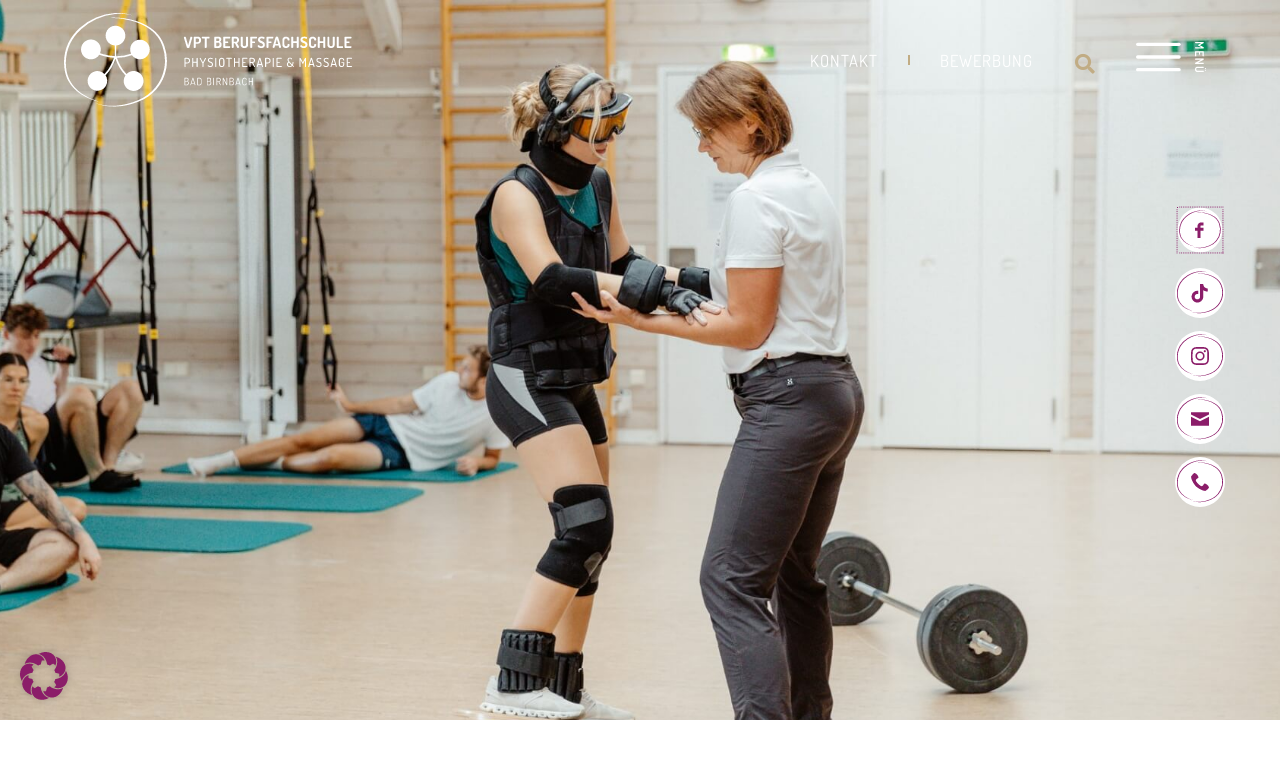

--- FILE ---
content_type: text/html; charset=UTF-8
request_url: https://berufsfachschule-physiotherapie-badbirnbach.de/physiotherapie/
body_size: 67734
content:
<!DOCTYPE html>
<html lang="de" prefix="og: https://ogp.me/ns#">
<head>
<meta charset="UTF-8">
<meta name="viewport" content="width=device-width, initial-scale=1">
	<link rel="profile" href="https://gmpg.org/xfn/11"> 
		<style>img:is([sizes="auto" i], [sizes^="auto," i]) { contain-intrinsic-size: 3000px 1500px }</style>
	
<!-- Suchmaschinen-Optimierung durch Rank Math PRO - https://rankmath.com/ -->
<title>Physiotherapie - Berufsfachschule für Physiotherapie Bad Birnbach</title>
<meta name="description" content="Wir bieten eine dreijährige theoretische und praktische Ausbildung zum Physiotherapeuten in Vollzeitunterricht mit einer staatlichen Prüfung als Abschluss."/>
<meta name="robots" content="index, follow, max-snippet:-1, max-video-preview:-1, max-image-preview:large"/>
<link rel="canonical" href="https://berufsfachschule-physiotherapie-badbirnbach.de/physiotherapie/" />
<meta property="og:locale" content="de_DE" />
<meta property="og:type" content="article" />
<meta property="og:title" content="Physiotherapie - Berufsfachschule für Physiotherapie Bad Birnbach" />
<meta property="og:description" content="Wir bieten eine dreijährige theoretische und praktische Ausbildung zum Physiotherapeuten in Vollzeitunterricht mit einer staatlichen Prüfung als Abschluss." />
<meta property="og:url" content="https://berufsfachschule-physiotherapie-badbirnbach.de/physiotherapie/" />
<meta property="og:site_name" content="Berufsfachschule für Physiotherapie Bad Birnbach" />
<meta property="og:updated_time" content="2024-11-06T13:34:52+01:00" />
<meta property="og:image" content="https://berufsfachschule-physiotherapie-badbirnbach.de/wp-content/uploads/2023/10/physiotherapie-header.jpg" />
<meta property="og:image:secure_url" content="https://berufsfachschule-physiotherapie-badbirnbach.de/wp-content/uploads/2023/10/physiotherapie-header.jpg" />
<meta property="og:image:width" content="1920" />
<meta property="og:image:height" content="1080" />
<meta property="og:image:alt" content="Physiotherapie" />
<meta property="og:image:type" content="image/jpeg" />
<meta property="article:published_time" content="2023-01-26T11:04:30+01:00" />
<meta property="article:modified_time" content="2024-11-06T13:34:52+01:00" />
<meta name="twitter:card" content="summary_large_image" />
<meta name="twitter:title" content="Physiotherapie - Berufsfachschule für Physiotherapie Bad Birnbach" />
<meta name="twitter:description" content="Wir bieten eine dreijährige theoretische und praktische Ausbildung zum Physiotherapeuten in Vollzeitunterricht mit einer staatlichen Prüfung als Abschluss." />
<meta name="twitter:image" content="https://berufsfachschule-physiotherapie-badbirnbach.de/wp-content/uploads/2023/10/physiotherapie-header.jpg" />
<meta name="twitter:label1" content="Lesedauer" />
<meta name="twitter:data1" content="2 Minuten" />
<script type="application/ld+json" class="rank-math-schema">{"@context":"https://schema.org","@graph":[{"@type":"Organization","@id":"https://berufsfachschule-physiotherapie-badbirnbach.de/#organization","name":"Berufsfachschule f\u00fcr Physiotherapie Bad Birnbach","url":"https://berufsfachschule-physiotherapie-badbirnbach.de"},{"@type":"WebSite","@id":"https://berufsfachschule-physiotherapie-badbirnbach.de/#website","url":"https://berufsfachschule-physiotherapie-badbirnbach.de","name":"Berufsfachschule f\u00fcr Physiotherapie Bad Birnbach","publisher":{"@id":"https://berufsfachschule-physiotherapie-badbirnbach.de/#organization"},"inLanguage":"de"},{"@type":"ImageObject","@id":"https://berufsfachschule-physiotherapie-badbirnbach.de/wp-content/uploads/2023/10/physiotherapie-header.jpg","url":"https://berufsfachschule-physiotherapie-badbirnbach.de/wp-content/uploads/2023/10/physiotherapie-header.jpg","width":"1920","height":"1080","inLanguage":"de"},{"@type":"BreadcrumbList","@id":"https://berufsfachschule-physiotherapie-badbirnbach.de/physiotherapie/#breadcrumb","itemListElement":[{"@type":"ListItem","position":"1","item":{"@id":"https://berufsfachschule-physiotherapie-badbirnbach.de","name":"Home"}},{"@type":"ListItem","position":"2","item":{"@id":"https://berufsfachschule-physiotherapie-badbirnbach.de/physiotherapie/","name":"Physiotherapie"}}]},{"@type":"WebPage","@id":"https://berufsfachschule-physiotherapie-badbirnbach.de/physiotherapie/#webpage","url":"https://berufsfachschule-physiotherapie-badbirnbach.de/physiotherapie/","name":"Physiotherapie - Berufsfachschule f\u00fcr Physiotherapie Bad Birnbach","datePublished":"2023-01-26T11:04:30+01:00","dateModified":"2024-11-06T13:34:52+01:00","isPartOf":{"@id":"https://berufsfachschule-physiotherapie-badbirnbach.de/#website"},"primaryImageOfPage":{"@id":"https://berufsfachschule-physiotherapie-badbirnbach.de/wp-content/uploads/2023/10/physiotherapie-header.jpg"},"inLanguage":"de","breadcrumb":{"@id":"https://berufsfachschule-physiotherapie-badbirnbach.de/physiotherapie/#breadcrumb"}},{"@type":"Person","@id":"https://berufsfachschule-physiotherapie-badbirnbach.de/author/idowapro/","name":"idowapro","url":"https://berufsfachschule-physiotherapie-badbirnbach.de/author/idowapro/","image":{"@type":"ImageObject","@id":"https://secure.gravatar.com/avatar/a57d2f56e90cb0de0b0d6e37ad83cabf8c77b8fc54cfa7827cedfc01ec09db85?s=96&amp;d=mm&amp;r=g","url":"https://secure.gravatar.com/avatar/a57d2f56e90cb0de0b0d6e37ad83cabf8c77b8fc54cfa7827cedfc01ec09db85?s=96&amp;d=mm&amp;r=g","caption":"idowapro","inLanguage":"de"},"sameAs":["http://berufsfachschule-physiotherapie-badbirnbach.de.w01d4155.kasserver.com"],"worksFor":{"@id":"https://berufsfachschule-physiotherapie-badbirnbach.de/#organization"}},{"@type":"Article","headline":"Physiotherapie - Berufsfachschule f\u00fcr Physiotherapie Bad Birnbach","datePublished":"2023-01-26T11:04:30+01:00","dateModified":"2024-11-06T13:34:52+01:00","author":{"@id":"https://berufsfachschule-physiotherapie-badbirnbach.de/author/idowapro/","name":"idowapro"},"publisher":{"@id":"https://berufsfachschule-physiotherapie-badbirnbach.de/#organization"},"description":"Wir bieten eine dreij\u00e4hrige theoretische und praktische Ausbildung zum Physiotherapeuten in Vollzeitunterricht mit einer staatlichen Pr\u00fcfung als Abschluss.","name":"Physiotherapie - Berufsfachschule f\u00fcr Physiotherapie Bad Birnbach","@id":"https://berufsfachschule-physiotherapie-badbirnbach.de/physiotherapie/#richSnippet","isPartOf":{"@id":"https://berufsfachschule-physiotherapie-badbirnbach.de/physiotherapie/#webpage"},"image":{"@id":"https://berufsfachschule-physiotherapie-badbirnbach.de/wp-content/uploads/2023/10/physiotherapie-header.jpg"},"inLanguage":"de","mainEntityOfPage":{"@id":"https://berufsfachschule-physiotherapie-badbirnbach.de/physiotherapie/#webpage"}}]}</script>
<!-- /Rank Math WordPress SEO Plugin -->

<link rel="alternate" type="application/rss+xml" title="Berufsfachschule für Physiotherapie Bad Birnbach &raquo; Feed" href="https://berufsfachschule-physiotherapie-badbirnbach.de/feed/" />
<link rel="alternate" type="application/rss+xml" title="Berufsfachschule für Physiotherapie Bad Birnbach &raquo; Kommentar-Feed" href="https://berufsfachschule-physiotherapie-badbirnbach.de/comments/feed/" />
<script data-borlabs-cookie-script-blocker-id='wp-emojis' type='text/template'>
window._wpemojiSettings = {"baseUrl":"https:\/\/s.w.org\/images\/core\/emoji\/16.0.1\/72x72\/","ext":".png","svgUrl":"https:\/\/s.w.org\/images\/core\/emoji\/16.0.1\/svg\/","svgExt":".svg","source":{"concatemoji":"https:\/\/berufsfachschule-physiotherapie-badbirnbach.de\/wp-includes\/js\/wp-emoji-release.min.js?ver=01908f342f370ec7b25ef15e84414503"}};
/*! This file is auto-generated */
!function(s,n){var o,i,e;function c(e){try{var t={supportTests:e,timestamp:(new Date).valueOf()};sessionStorage.setItem(o,JSON.stringify(t))}catch(e){}}function p(e,t,n){e.clearRect(0,0,e.canvas.width,e.canvas.height),e.fillText(t,0,0);var t=new Uint32Array(e.getImageData(0,0,e.canvas.width,e.canvas.height).data),a=(e.clearRect(0,0,e.canvas.width,e.canvas.height),e.fillText(n,0,0),new Uint32Array(e.getImageData(0,0,e.canvas.width,e.canvas.height).data));return t.every(function(e,t){return e===a[t]})}function u(e,t){e.clearRect(0,0,e.canvas.width,e.canvas.height),e.fillText(t,0,0);for(var n=e.getImageData(16,16,1,1),a=0;a<n.data.length;a++)if(0!==n.data[a])return!1;return!0}function f(e,t,n,a){switch(t){case"flag":return n(e,"\ud83c\udff3\ufe0f\u200d\u26a7\ufe0f","\ud83c\udff3\ufe0f\u200b\u26a7\ufe0f")?!1:!n(e,"\ud83c\udde8\ud83c\uddf6","\ud83c\udde8\u200b\ud83c\uddf6")&&!n(e,"\ud83c\udff4\udb40\udc67\udb40\udc62\udb40\udc65\udb40\udc6e\udb40\udc67\udb40\udc7f","\ud83c\udff4\u200b\udb40\udc67\u200b\udb40\udc62\u200b\udb40\udc65\u200b\udb40\udc6e\u200b\udb40\udc67\u200b\udb40\udc7f");case"emoji":return!a(e,"\ud83e\udedf")}return!1}function g(e,t,n,a){var r="undefined"!=typeof WorkerGlobalScope&&self instanceof WorkerGlobalScope?new OffscreenCanvas(300,150):s.createElement("canvas"),o=r.getContext("2d",{willReadFrequently:!0}),i=(o.textBaseline="top",o.font="600 32px Arial",{});return e.forEach(function(e){i[e]=t(o,e,n,a)}),i}function t(e){var t=s.createElement("script");t.src=e,t.defer=!0,s.head.appendChild(t)}"undefined"!=typeof Promise&&(o="wpEmojiSettingsSupports",i=["flag","emoji"],n.supports={everything:!0,everythingExceptFlag:!0},e=new Promise(function(e){s.addEventListener("DOMContentLoaded",e,{once:!0})}),new Promise(function(t){var n=function(){try{var e=JSON.parse(sessionStorage.getItem(o));if("object"==typeof e&&"number"==typeof e.timestamp&&(new Date).valueOf()<e.timestamp+604800&&"object"==typeof e.supportTests)return e.supportTests}catch(e){}return null}();if(!n){if("undefined"!=typeof Worker&&"undefined"!=typeof OffscreenCanvas&&"undefined"!=typeof URL&&URL.createObjectURL&&"undefined"!=typeof Blob)try{var e="postMessage("+g.toString()+"("+[JSON.stringify(i),f.toString(),p.toString(),u.toString()].join(",")+"));",a=new Blob([e],{type:"text/javascript"}),r=new Worker(URL.createObjectURL(a),{name:"wpTestEmojiSupports"});return void(r.onmessage=function(e){c(n=e.data),r.terminate(),t(n)})}catch(e){}c(n=g(i,f,p,u))}t(n)}).then(function(e){for(var t in e)n.supports[t]=e[t],n.supports.everything=n.supports.everything&&n.supports[t],"flag"!==t&&(n.supports.everythingExceptFlag=n.supports.everythingExceptFlag&&n.supports[t]);n.supports.everythingExceptFlag=n.supports.everythingExceptFlag&&!n.supports.flag,n.DOMReady=!1,n.readyCallback=function(){n.DOMReady=!0}}).then(function(){return e}).then(function(){var e;n.supports.everything||(n.readyCallback(),(e=n.source||{}).concatemoji?t(e.concatemoji):e.wpemoji&&e.twemoji&&(t(e.twemoji),t(e.wpemoji)))}))}((window,document),window._wpemojiSettings);
</script>
<link rel='stylesheet' id='astra-theme-css-css' href='https://berufsfachschule-physiotherapie-badbirnbach.de/wp-content/themes/astra/assets/css/minified/main.min.css?ver=4.11.14' media='all' />
<style id='astra-theme-css-inline-css'>
:root{--ast-post-nav-space:0;--ast-container-default-xlg-padding:3em;--ast-container-default-lg-padding:3em;--ast-container-default-slg-padding:2em;--ast-container-default-md-padding:3em;--ast-container-default-sm-padding:3em;--ast-container-default-xs-padding:2.4em;--ast-container-default-xxs-padding:1.8em;--ast-code-block-background:#ECEFF3;--ast-comment-inputs-background:#F9FAFB;--ast-normal-container-width:1200px;--ast-narrow-container-width:750px;--ast-blog-title-font-weight:normal;--ast-blog-meta-weight:inherit;--ast-global-color-primary:var(--ast-global-color-5);--ast-global-color-secondary:var(--ast-global-color-4);--ast-global-color-alternate-background:var(--ast-global-color-7);--ast-global-color-subtle-background:var(--ast-global-color-6);--ast-bg-style-guide:#F8FAFC;--ast-shadow-style-guide:0px 0px 4px 0 #00000057;--ast-global-dark-bg-style:#fff;--ast-global-dark-lfs:#fbfbfb;--ast-widget-bg-color:#fafafa;--ast-wc-container-head-bg-color:#fbfbfb;--ast-title-layout-bg:#eeeeee;--ast-search-border-color:#e7e7e7;--ast-lifter-hover-bg:#e6e6e6;--ast-gallery-block-color:#000;--srfm-color-input-label:var(--ast-global-color-2);}html{font-size:100%;}a{color:var(--ast-global-color-0);}a:hover,a:focus{color:var(--ast-global-color-1);}body,button,input,select,textarea,.ast-button,.ast-custom-button{font-family:-apple-system,BlinkMacSystemFont,Segoe UI,Roboto,Oxygen-Sans,Ubuntu,Cantarell,Helvetica Neue,sans-serif;font-weight:400;font-size:16px;font-size:1rem;line-height:var(--ast-body-line-height,1.65em);}blockquote{color:var(--ast-global-color-3);}h1,h2,h3,h4,h5,h6,.entry-content :where(h1,h2,h3,h4,h5,h6),.site-title,.site-title a{font-weight:600;}.ast-site-identity .site-title a{color:var(--ast-global-color-2);}.site-title{font-size:26px;font-size:1.625rem;display:block;}.site-header .site-description{font-size:15px;font-size:0.9375rem;display:none;}.entry-title{font-size:26px;font-size:1.625rem;}.archive .ast-article-post .ast-article-inner,.blog .ast-article-post .ast-article-inner,.archive .ast-article-post .ast-article-inner:hover,.blog .ast-article-post .ast-article-inner:hover{overflow:hidden;}h1,.entry-content :where(h1){font-size:40px;font-size:2.5rem;font-weight:600;line-height:1.4em;}h2,.entry-content :where(h2){font-size:32px;font-size:2rem;font-weight:600;line-height:1.3em;}h3,.entry-content :where(h3){font-size:26px;font-size:1.625rem;font-weight:600;line-height:1.3em;}h4,.entry-content :where(h4){font-size:24px;font-size:1.5rem;line-height:1.2em;font-weight:600;}h5,.entry-content :where(h5){font-size:20px;font-size:1.25rem;line-height:1.2em;font-weight:600;}h6,.entry-content :where(h6){font-size:16px;font-size:1rem;line-height:1.25em;font-weight:600;}::selection{background-color:var(--ast-global-color-0);color:#ffffff;}body,h1,h2,h3,h4,h5,h6,.entry-title a,.entry-content :where(h1,h2,h3,h4,h5,h6){color:var(--ast-global-color-3);}.tagcloud a:hover,.tagcloud a:focus,.tagcloud a.current-item{color:#ffffff;border-color:var(--ast-global-color-0);background-color:var(--ast-global-color-0);}input:focus,input[type="text"]:focus,input[type="email"]:focus,input[type="url"]:focus,input[type="password"]:focus,input[type="reset"]:focus,input[type="search"]:focus,textarea:focus{border-color:var(--ast-global-color-0);}input[type="radio"]:checked,input[type=reset],input[type="checkbox"]:checked,input[type="checkbox"]:hover:checked,input[type="checkbox"]:focus:checked,input[type=range]::-webkit-slider-thumb{border-color:var(--ast-global-color-0);background-color:var(--ast-global-color-0);box-shadow:none;}.site-footer a:hover + .post-count,.site-footer a:focus + .post-count{background:var(--ast-global-color-0);border-color:var(--ast-global-color-0);}.single .nav-links .nav-previous,.single .nav-links .nav-next{color:var(--ast-global-color-0);}.entry-meta,.entry-meta *{line-height:1.45;color:var(--ast-global-color-0);}.entry-meta a:not(.ast-button):hover,.entry-meta a:not(.ast-button):hover *,.entry-meta a:not(.ast-button):focus,.entry-meta a:not(.ast-button):focus *,.page-links > .page-link,.page-links .page-link:hover,.post-navigation a:hover{color:var(--ast-global-color-1);}#cat option,.secondary .calendar_wrap thead a,.secondary .calendar_wrap thead a:visited{color:var(--ast-global-color-0);}.secondary .calendar_wrap #today,.ast-progress-val span{background:var(--ast-global-color-0);}.secondary a:hover + .post-count,.secondary a:focus + .post-count{background:var(--ast-global-color-0);border-color:var(--ast-global-color-0);}.calendar_wrap #today > a{color:#ffffff;}.page-links .page-link,.single .post-navigation a{color:var(--ast-global-color-0);}.ast-search-menu-icon .search-form button.search-submit{padding:0 4px;}.ast-search-menu-icon form.search-form{padding-right:0;}.ast-search-menu-icon.slide-search input.search-field{width:0;}.ast-header-search .ast-search-menu-icon.ast-dropdown-active .search-form,.ast-header-search .ast-search-menu-icon.ast-dropdown-active .search-field:focus{transition:all 0.2s;}.search-form input.search-field:focus{outline:none;}.ast-archive-title{color:var(--ast-global-color-2);}.widget-title,.widget .wp-block-heading{font-size:22px;font-size:1.375rem;color:var(--ast-global-color-2);}.single .ast-author-details .author-title{color:var(--ast-global-color-1);}.ast-single-post .entry-content a,.ast-comment-content a:not(.ast-comment-edit-reply-wrap a){text-decoration:underline;}.ast-single-post .wp-block-button .wp-block-button__link,.ast-single-post .elementor-widget-button .elementor-button,.ast-single-post .entry-content .uagb-tab a,.ast-single-post .entry-content .uagb-ifb-cta a,.ast-single-post .entry-content .wp-block-uagb-buttons a,.ast-single-post .entry-content .uabb-module-content a,.ast-single-post .entry-content .uagb-post-grid a,.ast-single-post .entry-content .uagb-timeline a,.ast-single-post .entry-content .uagb-toc__wrap a,.ast-single-post .entry-content .uagb-taxomony-box a,.entry-content .wp-block-latest-posts > li > a,.ast-single-post .entry-content .wp-block-file__button,a.ast-post-filter-single,.ast-single-post .wp-block-buttons .wp-block-button.is-style-outline .wp-block-button__link,.ast-single-post .ast-comment-content .comment-reply-link,.ast-single-post .ast-comment-content .comment-edit-link{text-decoration:none;}.ast-search-menu-icon.slide-search a:focus-visible:focus-visible,.astra-search-icon:focus-visible,#close:focus-visible,a:focus-visible,.ast-menu-toggle:focus-visible,.site .skip-link:focus-visible,.wp-block-loginout input:focus-visible,.wp-block-search.wp-block-search__button-inside .wp-block-search__inside-wrapper,.ast-header-navigation-arrow:focus-visible,.ast-orders-table__row .ast-orders-table__cell:focus-visible,a#ast-apply-coupon:focus-visible,#ast-apply-coupon:focus-visible,#close:focus-visible,.button.search-submit:focus-visible,#search_submit:focus,.normal-search:focus-visible,.ast-header-account-wrap:focus-visible,.astra-cart-drawer-close:focus,.ast-single-variation:focus,.ast-button:focus{outline-style:dotted;outline-color:inherit;outline-width:thin;}input:focus,input[type="text"]:focus,input[type="email"]:focus,input[type="url"]:focus,input[type="password"]:focus,input[type="reset"]:focus,input[type="search"]:focus,input[type="number"]:focus,textarea:focus,.wp-block-search__input:focus,[data-section="section-header-mobile-trigger"] .ast-button-wrap .ast-mobile-menu-trigger-minimal:focus,.ast-mobile-popup-drawer.active .menu-toggle-close:focus,#ast-scroll-top:focus,#coupon_code:focus,#ast-coupon-code:focus{border-style:dotted;border-color:inherit;border-width:thin;}input{outline:none;}.ast-logo-title-inline .site-logo-img{padding-right:1em;}body .ast-oembed-container > *{position:absolute;top:0;width:100%;height:100%;left:0;}body .wp-block-embed-pocket-casts .ast-oembed-container *{position:unset;}.ast-single-post-featured-section + article {margin-top: 2em;}.site-content .ast-single-post-featured-section img {width: 100%;overflow: hidden;object-fit: cover;}.site > .ast-single-related-posts-container {margin-top: 0;}@media (min-width: 922px) {.ast-desktop .ast-container--narrow {max-width: var(--ast-narrow-container-width);margin: 0 auto;}}.ast-page-builder-template .hentry {margin: 0;}.ast-page-builder-template .site-content > .ast-container {max-width: 100%;padding: 0;}.ast-page-builder-template .site .site-content #primary {padding: 0;margin: 0;}.ast-page-builder-template .no-results {text-align: center;margin: 4em auto;}.ast-page-builder-template .ast-pagination {padding: 2em;}.ast-page-builder-template .entry-header.ast-no-title.ast-no-thumbnail {margin-top: 0;}.ast-page-builder-template .entry-header.ast-header-without-markup {margin-top: 0;margin-bottom: 0;}.ast-page-builder-template .entry-header.ast-no-title.ast-no-meta {margin-bottom: 0;}.ast-page-builder-template.single .post-navigation {padding-bottom: 2em;}.ast-page-builder-template.single-post .site-content > .ast-container {max-width: 100%;}.ast-page-builder-template .entry-header {margin-top: 2em;margin-left: auto;margin-right: auto;}.ast-page-builder-template .ast-archive-description {margin: 2em auto 0;padding-left: 20px;padding-right: 20px;}.ast-page-builder-template .ast-row {margin-left: 0;margin-right: 0;}.single.ast-page-builder-template .entry-header + .entry-content,.single.ast-page-builder-template .ast-single-entry-banner + .site-content article .entry-content {margin-bottom: 2em;}@media(min-width: 921px) {.ast-page-builder-template.archive.ast-right-sidebar .ast-row article,.ast-page-builder-template.archive.ast-left-sidebar .ast-row article {padding-left: 0;padding-right: 0;}}@media (max-width:921.9px){#ast-desktop-header{display:none;}}@media (min-width:922px){#ast-mobile-header{display:none;}}.wp-block-buttons.aligncenter{justify-content:center;}@media (max-width:921px){.ast-theme-transparent-header #primary,.ast-theme-transparent-header #secondary{padding:0;}}@media (max-width:921px){.ast-plain-container.ast-no-sidebar #primary{padding:0;}}.ast-plain-container.ast-no-sidebar #primary{margin-top:0;margin-bottom:0;}.wp-block-button.is-style-outline .wp-block-button__link{border-color:var(--ast-global-color-0);}div.wp-block-button.is-style-outline > .wp-block-button__link:not(.has-text-color),div.wp-block-button.wp-block-button__link.is-style-outline:not(.has-text-color){color:var(--ast-global-color-0);}.wp-block-button.is-style-outline .wp-block-button__link:hover,.wp-block-buttons .wp-block-button.is-style-outline .wp-block-button__link:focus,.wp-block-buttons .wp-block-button.is-style-outline > .wp-block-button__link:not(.has-text-color):hover,.wp-block-buttons .wp-block-button.wp-block-button__link.is-style-outline:not(.has-text-color):hover{color:#ffffff;background-color:var(--ast-global-color-1);border-color:var(--ast-global-color-1);}.post-page-numbers.current .page-link,.ast-pagination .page-numbers.current{color:#ffffff;border-color:var(--ast-global-color-0);background-color:var(--ast-global-color-0);}.wp-block-button.is-style-outline .wp-block-button__link.wp-element-button,.ast-outline-button{border-color:var(--ast-global-color-0);font-family:inherit;font-weight:500;font-size:16px;font-size:1rem;line-height:1em;}.wp-block-buttons .wp-block-button.is-style-outline > .wp-block-button__link:not(.has-text-color),.wp-block-buttons .wp-block-button.wp-block-button__link.is-style-outline:not(.has-text-color),.ast-outline-button{color:var(--ast-global-color-0);}.wp-block-button.is-style-outline .wp-block-button__link:hover,.wp-block-buttons .wp-block-button.is-style-outline .wp-block-button__link:focus,.wp-block-buttons .wp-block-button.is-style-outline > .wp-block-button__link:not(.has-text-color):hover,.wp-block-buttons .wp-block-button.wp-block-button__link.is-style-outline:not(.has-text-color):hover,.ast-outline-button:hover,.ast-outline-button:focus,.wp-block-uagb-buttons-child .uagb-buttons-repeater.ast-outline-button:hover,.wp-block-uagb-buttons-child .uagb-buttons-repeater.ast-outline-button:focus{color:#ffffff;background-color:var(--ast-global-color-1);border-color:var(--ast-global-color-1);}.wp-block-button .wp-block-button__link.wp-element-button.is-style-outline:not(.has-background),.wp-block-button.is-style-outline>.wp-block-button__link.wp-element-button:not(.has-background),.ast-outline-button{background-color:transparent;}.entry-content[data-ast-blocks-layout] > figure{margin-bottom:1em;}h1.widget-title{font-weight:600;}h2.widget-title{font-weight:600;}h3.widget-title{font-weight:600;}.elementor-widget-container .elementor-loop-container .e-loop-item[data-elementor-type="loop-item"]{width:100%;}#page{display:flex;flex-direction:column;min-height:100vh;}.ast-404-layout-1 h1.page-title{color:var(--ast-global-color-2);}.single .post-navigation a{line-height:1em;height:inherit;}.error-404 .page-sub-title{font-size:1.5rem;font-weight:inherit;}.search .site-content .content-area .search-form{margin-bottom:0;}#page .site-content{flex-grow:1;}.widget{margin-bottom:1.25em;}#secondary li{line-height:1.5em;}#secondary .wp-block-group h2{margin-bottom:0.7em;}#secondary h2{font-size:1.7rem;}.ast-separate-container .ast-article-post,.ast-separate-container .ast-article-single,.ast-separate-container .comment-respond{padding:3em;}.ast-separate-container .ast-article-single .ast-article-single{padding:0;}.ast-article-single .wp-block-post-template-is-layout-grid{padding-left:0;}.ast-separate-container .comments-title,.ast-narrow-container .comments-title{padding:1.5em 2em;}.ast-page-builder-template .comment-form-textarea,.ast-comment-formwrap .ast-grid-common-col{padding:0;}.ast-comment-formwrap{padding:0;display:inline-flex;column-gap:20px;width:100%;margin-left:0;margin-right:0;}.comments-area textarea#comment:focus,.comments-area textarea#comment:active,.comments-area .ast-comment-formwrap input[type="text"]:focus,.comments-area .ast-comment-formwrap input[type="text"]:active {box-shadow:none;outline:none;}.archive.ast-page-builder-template .entry-header{margin-top:2em;}.ast-page-builder-template .ast-comment-formwrap{width:100%;}.entry-title{margin-bottom:0.5em;}.ast-archive-description p{font-size:inherit;font-weight:inherit;line-height:inherit;}.ast-separate-container .ast-comment-list li.depth-1,.hentry{margin-bottom:2em;}@media (min-width:921px){.ast-left-sidebar.ast-page-builder-template #secondary,.archive.ast-right-sidebar.ast-page-builder-template .site-main{padding-left:20px;padding-right:20px;}}@media (max-width:544px){.ast-comment-formwrap.ast-row{column-gap:10px;display:inline-block;}#ast-commentform .ast-grid-common-col{position:relative;width:100%;}}@media (min-width:1201px){.ast-separate-container .ast-article-post,.ast-separate-container .ast-article-single,.ast-separate-container .ast-author-box,.ast-separate-container .ast-404-layout-1,.ast-separate-container .no-results{padding:3em;}}@media (max-width:921px){.ast-left-sidebar #content > .ast-container{display:flex;flex-direction:column-reverse;width:100%;}}@media (min-width:922px){.ast-separate-container.ast-right-sidebar #primary,.ast-separate-container.ast-left-sidebar #primary{border:0;}.search-no-results.ast-separate-container #primary{margin-bottom:4em;}}.elementor-widget-button .elementor-button{border-style:solid;text-decoration:none;border-top-width:0;border-right-width:0;border-left-width:0;border-bottom-width:0;}body .elementor-button.elementor-size-sm,body .elementor-button.elementor-size-xs,body .elementor-button.elementor-size-md,body .elementor-button.elementor-size-lg,body .elementor-button.elementor-size-xl,body .elementor-button{padding-top:15px;padding-right:30px;padding-bottom:15px;padding-left:30px;}@media (max-width:921px){.elementor-widget-button .elementor-button.elementor-size-sm,.elementor-widget-button .elementor-button.elementor-size-xs,.elementor-widget-button .elementor-button.elementor-size-md,.elementor-widget-button .elementor-button.elementor-size-lg,.elementor-widget-button .elementor-button.elementor-size-xl,.elementor-widget-button .elementor-button{padding-top:14px;padding-right:28px;padding-bottom:14px;padding-left:28px;}}@media (max-width:544px){.elementor-widget-button .elementor-button.elementor-size-sm,.elementor-widget-button .elementor-button.elementor-size-xs,.elementor-widget-button .elementor-button.elementor-size-md,.elementor-widget-button .elementor-button.elementor-size-lg,.elementor-widget-button .elementor-button.elementor-size-xl,.elementor-widget-button .elementor-button{padding-top:12px;padding-right:24px;padding-bottom:12px;padding-left:24px;}}.elementor-widget-button .elementor-button{border-color:var(--ast-global-color-0);background-color:var(--ast-global-color-0);}.elementor-widget-button .elementor-button:hover,.elementor-widget-button .elementor-button:focus{color:#ffffff;background-color:var(--ast-global-color-1);border-color:var(--ast-global-color-1);}.wp-block-button .wp-block-button__link ,.elementor-widget-button .elementor-button,.elementor-widget-button .elementor-button:visited{color:#ffffff;}.elementor-widget-button .elementor-button{font-weight:500;font-size:16px;font-size:1rem;line-height:1em;}body .elementor-button.elementor-size-sm,body .elementor-button.elementor-size-xs,body .elementor-button.elementor-size-md,body .elementor-button.elementor-size-lg,body .elementor-button.elementor-size-xl,body .elementor-button{font-size:16px;font-size:1rem;}.wp-block-button .wp-block-button__link:hover,.wp-block-button .wp-block-button__link:focus{color:#ffffff;background-color:var(--ast-global-color-1);border-color:var(--ast-global-color-1);}.elementor-widget-heading h1.elementor-heading-title{line-height:1.4em;}.elementor-widget-heading h2.elementor-heading-title{line-height:1.3em;}.elementor-widget-heading h3.elementor-heading-title{line-height:1.3em;}.elementor-widget-heading h4.elementor-heading-title{line-height:1.2em;}.elementor-widget-heading h5.elementor-heading-title{line-height:1.2em;}.elementor-widget-heading h6.elementor-heading-title{line-height:1.25em;}.wp-block-button .wp-block-button__link,.wp-block-search .wp-block-search__button,body .wp-block-file .wp-block-file__button{border-color:var(--ast-global-color-0);background-color:var(--ast-global-color-0);color:#ffffff;font-family:inherit;font-weight:500;line-height:1em;font-size:16px;font-size:1rem;padding-top:15px;padding-right:30px;padding-bottom:15px;padding-left:30px;}@media (max-width:921px){.wp-block-button .wp-block-button__link,.wp-block-search .wp-block-search__button,body .wp-block-file .wp-block-file__button{padding-top:14px;padding-right:28px;padding-bottom:14px;padding-left:28px;}}@media (max-width:544px){.wp-block-button .wp-block-button__link,.wp-block-search .wp-block-search__button,body .wp-block-file .wp-block-file__button{padding-top:12px;padding-right:24px;padding-bottom:12px;padding-left:24px;}}.menu-toggle,button,.ast-button,.ast-custom-button,.button,input#submit,input[type="button"],input[type="submit"],input[type="reset"],form[CLASS*="wp-block-search__"].wp-block-search .wp-block-search__inside-wrapper .wp-block-search__button,body .wp-block-file .wp-block-file__button,.search .search-submit{border-style:solid;border-top-width:0;border-right-width:0;border-left-width:0;border-bottom-width:0;color:#ffffff;border-color:var(--ast-global-color-0);background-color:var(--ast-global-color-0);padding-top:15px;padding-right:30px;padding-bottom:15px;padding-left:30px;font-family:inherit;font-weight:500;font-size:16px;font-size:1rem;line-height:1em;}button:focus,.menu-toggle:hover,button:hover,.ast-button:hover,.ast-custom-button:hover .button:hover,.ast-custom-button:hover ,input[type=reset]:hover,input[type=reset]:focus,input#submit:hover,input#submit:focus,input[type="button"]:hover,input[type="button"]:focus,input[type="submit"]:hover,input[type="submit"]:focus,form[CLASS*="wp-block-search__"].wp-block-search .wp-block-search__inside-wrapper .wp-block-search__button:hover,form[CLASS*="wp-block-search__"].wp-block-search .wp-block-search__inside-wrapper .wp-block-search__button:focus,body .wp-block-file .wp-block-file__button:hover,body .wp-block-file .wp-block-file__button:focus{color:#ffffff;background-color:var(--ast-global-color-1);border-color:var(--ast-global-color-1);}form[CLASS*="wp-block-search__"].wp-block-search .wp-block-search__inside-wrapper .wp-block-search__button.has-icon{padding-top:calc(15px - 3px);padding-right:calc(30px - 3px);padding-bottom:calc(15px - 3px);padding-left:calc(30px - 3px);}@media (max-width:921px){.menu-toggle,button,.ast-button,.ast-custom-button,.button,input#submit,input[type="button"],input[type="submit"],input[type="reset"],form[CLASS*="wp-block-search__"].wp-block-search .wp-block-search__inside-wrapper .wp-block-search__button,body .wp-block-file .wp-block-file__button,.search .search-submit{padding-top:14px;padding-right:28px;padding-bottom:14px;padding-left:28px;}}@media (max-width:544px){.menu-toggle,button,.ast-button,.ast-custom-button,.button,input#submit,input[type="button"],input[type="submit"],input[type="reset"],form[CLASS*="wp-block-search__"].wp-block-search .wp-block-search__inside-wrapper .wp-block-search__button,body .wp-block-file .wp-block-file__button,.search .search-submit{padding-top:12px;padding-right:24px;padding-bottom:12px;padding-left:24px;}}@media (max-width:921px){.ast-mobile-header-stack .main-header-bar .ast-search-menu-icon{display:inline-block;}.ast-header-break-point.ast-header-custom-item-outside .ast-mobile-header-stack .main-header-bar .ast-search-icon{margin:0;}.ast-comment-avatar-wrap img{max-width:2.5em;}.ast-comment-meta{padding:0 1.8888em 1.3333em;}.ast-separate-container .ast-comment-list li.depth-1{padding:1.5em 2.14em;}.ast-separate-container .comment-respond{padding:2em 2.14em;}}@media (min-width:544px){.ast-container{max-width:100%;}}@media (max-width:544px){.ast-separate-container .ast-article-post,.ast-separate-container .ast-article-single,.ast-separate-container .comments-title,.ast-separate-container .ast-archive-description{padding:1.5em 1em;}.ast-separate-container #content .ast-container{padding-left:0.54em;padding-right:0.54em;}.ast-separate-container .ast-comment-list .bypostauthor{padding:.5em;}.ast-search-menu-icon.ast-dropdown-active .search-field{width:170px;}} #ast-mobile-header .ast-site-header-cart-li a{pointer-events:none;}.ast-separate-container{background-color:var(--ast-global-color-4);}@media (max-width:921px){.site-title{display:block;}.site-header .site-description{display:none;}h1,.entry-content :where(h1){font-size:30px;}h2,.entry-content :where(h2){font-size:25px;}h3,.entry-content :where(h3){font-size:20px;}}@media (max-width:544px){.site-title{display:block;}.site-header .site-description{display:none;}h1,.entry-content :where(h1){font-size:30px;}h2,.entry-content :where(h2){font-size:25px;}h3,.entry-content :where(h3){font-size:20px;}}@media (max-width:921px){html{font-size:91.2%;}}@media (max-width:544px){html{font-size:91.2%;}}@media (min-width:922px){.ast-container{max-width:1240px;}}@media (min-width:922px){.site-content .ast-container{display:flex;}}@media (max-width:921px){.site-content .ast-container{flex-direction:column;}}@media (min-width:922px){.main-header-menu .sub-menu .menu-item.ast-left-align-sub-menu:hover > .sub-menu,.main-header-menu .sub-menu .menu-item.ast-left-align-sub-menu.focus > .sub-menu{margin-left:-0px;}}.site .comments-area{padding-bottom:3em;}.wp-block-file {display: flex;align-items: center;flex-wrap: wrap;justify-content: space-between;}.wp-block-pullquote {border: none;}.wp-block-pullquote blockquote::before {content: "\201D";font-family: "Helvetica",sans-serif;display: flex;transform: rotate( 180deg );font-size: 6rem;font-style: normal;line-height: 1;font-weight: bold;align-items: center;justify-content: center;}.has-text-align-right > blockquote::before {justify-content: flex-start;}.has-text-align-left > blockquote::before {justify-content: flex-end;}figure.wp-block-pullquote.is-style-solid-color blockquote {max-width: 100%;text-align: inherit;}:root {--wp--custom--ast-default-block-top-padding: 3em;--wp--custom--ast-default-block-right-padding: 3em;--wp--custom--ast-default-block-bottom-padding: 3em;--wp--custom--ast-default-block-left-padding: 3em;--wp--custom--ast-container-width: 1200px;--wp--custom--ast-content-width-size: 1200px;--wp--custom--ast-wide-width-size: calc(1200px + var(--wp--custom--ast-default-block-left-padding) + var(--wp--custom--ast-default-block-right-padding));}.ast-narrow-container {--wp--custom--ast-content-width-size: 750px;--wp--custom--ast-wide-width-size: 750px;}@media(max-width: 921px) {:root {--wp--custom--ast-default-block-top-padding: 3em;--wp--custom--ast-default-block-right-padding: 2em;--wp--custom--ast-default-block-bottom-padding: 3em;--wp--custom--ast-default-block-left-padding: 2em;}}@media(max-width: 544px) {:root {--wp--custom--ast-default-block-top-padding: 3em;--wp--custom--ast-default-block-right-padding: 1.5em;--wp--custom--ast-default-block-bottom-padding: 3em;--wp--custom--ast-default-block-left-padding: 1.5em;}}.entry-content > .wp-block-group,.entry-content > .wp-block-cover,.entry-content > .wp-block-columns {padding-top: var(--wp--custom--ast-default-block-top-padding);padding-right: var(--wp--custom--ast-default-block-right-padding);padding-bottom: var(--wp--custom--ast-default-block-bottom-padding);padding-left: var(--wp--custom--ast-default-block-left-padding);}.ast-plain-container.ast-no-sidebar .entry-content > .alignfull,.ast-page-builder-template .ast-no-sidebar .entry-content > .alignfull {margin-left: calc( -50vw + 50%);margin-right: calc( -50vw + 50%);max-width: 100vw;width: 100vw;}.ast-plain-container.ast-no-sidebar .entry-content .alignfull .alignfull,.ast-page-builder-template.ast-no-sidebar .entry-content .alignfull .alignfull,.ast-plain-container.ast-no-sidebar .entry-content .alignfull .alignwide,.ast-page-builder-template.ast-no-sidebar .entry-content .alignfull .alignwide,.ast-plain-container.ast-no-sidebar .entry-content .alignwide .alignfull,.ast-page-builder-template.ast-no-sidebar .entry-content .alignwide .alignfull,.ast-plain-container.ast-no-sidebar .entry-content .alignwide .alignwide,.ast-page-builder-template.ast-no-sidebar .entry-content .alignwide .alignwide,.ast-plain-container.ast-no-sidebar .entry-content .wp-block-column .alignfull,.ast-page-builder-template.ast-no-sidebar .entry-content .wp-block-column .alignfull,.ast-plain-container.ast-no-sidebar .entry-content .wp-block-column .alignwide,.ast-page-builder-template.ast-no-sidebar .entry-content .wp-block-column .alignwide {margin-left: auto;margin-right: auto;width: 100%;}[data-ast-blocks-layout] .wp-block-separator:not(.is-style-dots) {height: 0;}[data-ast-blocks-layout] .wp-block-separator {margin: 20px auto;}[data-ast-blocks-layout] .wp-block-separator:not(.is-style-wide):not(.is-style-dots) {max-width: 100px;}[data-ast-blocks-layout] .wp-block-separator.has-background {padding: 0;}.entry-content[data-ast-blocks-layout] > * {max-width: var(--wp--custom--ast-content-width-size);margin-left: auto;margin-right: auto;}.entry-content[data-ast-blocks-layout] > .alignwide {max-width: var(--wp--custom--ast-wide-width-size);}.entry-content[data-ast-blocks-layout] .alignfull {max-width: none;}.entry-content .wp-block-columns {margin-bottom: 0;}blockquote {margin: 1.5em;border-color: rgba(0,0,0,0.05);}.wp-block-quote:not(.has-text-align-right):not(.has-text-align-center) {border-left: 5px solid rgba(0,0,0,0.05);}.has-text-align-right > blockquote,blockquote.has-text-align-right {border-right: 5px solid rgba(0,0,0,0.05);}.has-text-align-left > blockquote,blockquote.has-text-align-left {border-left: 5px solid rgba(0,0,0,0.05);}.wp-block-site-tagline,.wp-block-latest-posts .read-more {margin-top: 15px;}.wp-block-loginout p label {display: block;}.wp-block-loginout p:not(.login-remember):not(.login-submit) input {width: 100%;}.wp-block-loginout input:focus {border-color: transparent;}.wp-block-loginout input:focus {outline: thin dotted;}.entry-content .wp-block-media-text .wp-block-media-text__content {padding: 0 0 0 8%;}.entry-content .wp-block-media-text.has-media-on-the-right .wp-block-media-text__content {padding: 0 8% 0 0;}.entry-content .wp-block-media-text.has-background .wp-block-media-text__content {padding: 8%;}.entry-content .wp-block-cover:not([class*="background-color"]):not(.has-text-color.has-link-color) .wp-block-cover__inner-container,.entry-content .wp-block-cover:not([class*="background-color"]) .wp-block-cover-image-text,.entry-content .wp-block-cover:not([class*="background-color"]) .wp-block-cover-text,.entry-content .wp-block-cover-image:not([class*="background-color"]) .wp-block-cover__inner-container,.entry-content .wp-block-cover-image:not([class*="background-color"]) .wp-block-cover-image-text,.entry-content .wp-block-cover-image:not([class*="background-color"]) .wp-block-cover-text {color: var(--ast-global-color-primary,var(--ast-global-color-5));}.wp-block-loginout .login-remember input {width: 1.1rem;height: 1.1rem;margin: 0 5px 4px 0;vertical-align: middle;}.wp-block-latest-posts > li > *:first-child,.wp-block-latest-posts:not(.is-grid) > li:first-child {margin-top: 0;}.entry-content > .wp-block-buttons,.entry-content > .wp-block-uagb-buttons {margin-bottom: 1.5em;}.wp-block-search__inside-wrapper .wp-block-search__input {padding: 0 10px;color: var(--ast-global-color-3);background: var(--ast-global-color-primary,var(--ast-global-color-5));border-color: var(--ast-border-color);}.wp-block-latest-posts .read-more {margin-bottom: 1.5em;}.wp-block-search__no-button .wp-block-search__inside-wrapper .wp-block-search__input {padding-top: 5px;padding-bottom: 5px;}.wp-block-latest-posts .wp-block-latest-posts__post-date,.wp-block-latest-posts .wp-block-latest-posts__post-author {font-size: 1rem;}.wp-block-latest-posts > li > *,.wp-block-latest-posts:not(.is-grid) > li {margin-top: 12px;margin-bottom: 12px;}.ast-page-builder-template .entry-content[data-ast-blocks-layout] > .alignwide:where(:not(.uagb-is-root-container):not(.spectra-is-root-container)) > * {max-width: var(--wp--custom--ast-wide-width-size);}.ast-page-builder-template .entry-content[data-ast-blocks-layout] > .inherit-container-width > *,.ast-page-builder-template .entry-content[data-ast-blocks-layout] > *:not(.wp-block-group):where(:not(.uagb-is-root-container):not(.spectra-is-root-container)) > *,.entry-content[data-ast-blocks-layout] > .wp-block-cover .wp-block-cover__inner-container {max-width: var(--wp--custom--ast-content-width-size) ;margin-left: auto;margin-right: auto;}.ast-page-builder-template .entry-content[data-ast-blocks-layout] > *,.ast-page-builder-template .entry-content[data-ast-blocks-layout] > .alignfull:where(:not(.wp-block-group):not(.uagb-is-root-container):not(.spectra-is-root-container)) > * {max-width: none;}.entry-content[data-ast-blocks-layout] .wp-block-cover:not(.alignleft):not(.alignright) {width: auto;}@media(max-width: 1200px) {.ast-separate-container .entry-content > .alignfull,.ast-separate-container .entry-content[data-ast-blocks-layout] > .alignwide,.ast-plain-container .entry-content[data-ast-blocks-layout] > .alignwide,.ast-plain-container .entry-content .alignfull {margin-left: calc(-1 * min(var(--ast-container-default-xlg-padding),20px)) ;margin-right: calc(-1 * min(var(--ast-container-default-xlg-padding),20px));}}@media(min-width: 1201px) {.ast-separate-container .entry-content > .alignfull {margin-left: calc(-1 * var(--ast-container-default-xlg-padding) );margin-right: calc(-1 * var(--ast-container-default-xlg-padding) );}.ast-separate-container .entry-content[data-ast-blocks-layout] > .alignwide,.ast-plain-container .entry-content[data-ast-blocks-layout] > .alignwide {margin-left: calc(-1 * var(--wp--custom--ast-default-block-left-padding) );margin-right: calc(-1 * var(--wp--custom--ast-default-block-right-padding) );}}@media(min-width: 921px) {.ast-separate-container .entry-content .wp-block-group.alignwide:not(.inherit-container-width) > :where(:not(.alignleft):not(.alignright)),.ast-plain-container .entry-content .wp-block-group.alignwide:not(.inherit-container-width) > :where(:not(.alignleft):not(.alignright)) {max-width: calc( var(--wp--custom--ast-content-width-size) + 80px );}.ast-plain-container.ast-right-sidebar .entry-content[data-ast-blocks-layout] .alignfull,.ast-plain-container.ast-left-sidebar .entry-content[data-ast-blocks-layout] .alignfull {margin-left: -60px;margin-right: -60px;}}@media(min-width: 544px) {.entry-content > .alignleft {margin-right: 20px;}.entry-content > .alignright {margin-left: 20px;}}@media (max-width:544px){.wp-block-columns .wp-block-column:not(:last-child){margin-bottom:20px;}.wp-block-latest-posts{margin:0;}}@media( max-width: 600px ) {.entry-content .wp-block-media-text .wp-block-media-text__content,.entry-content .wp-block-media-text.has-media-on-the-right .wp-block-media-text__content {padding: 8% 0 0;}.entry-content .wp-block-media-text.has-background .wp-block-media-text__content {padding: 8%;}}.ast-page-builder-template .entry-header {padding-left: 0;}.ast-narrow-container .site-content .wp-block-uagb-image--align-full .wp-block-uagb-image__figure {max-width: 100%;margin-left: auto;margin-right: auto;}.entry-content ul,.entry-content ol {padding: revert;margin: revert;}:root .has-ast-global-color-0-color{color:var(--ast-global-color-0);}:root .has-ast-global-color-0-background-color{background-color:var(--ast-global-color-0);}:root .wp-block-button .has-ast-global-color-0-color{color:var(--ast-global-color-0);}:root .wp-block-button .has-ast-global-color-0-background-color{background-color:var(--ast-global-color-0);}:root .has-ast-global-color-1-color{color:var(--ast-global-color-1);}:root .has-ast-global-color-1-background-color{background-color:var(--ast-global-color-1);}:root .wp-block-button .has-ast-global-color-1-color{color:var(--ast-global-color-1);}:root .wp-block-button .has-ast-global-color-1-background-color{background-color:var(--ast-global-color-1);}:root .has-ast-global-color-2-color{color:var(--ast-global-color-2);}:root .has-ast-global-color-2-background-color{background-color:var(--ast-global-color-2);}:root .wp-block-button .has-ast-global-color-2-color{color:var(--ast-global-color-2);}:root .wp-block-button .has-ast-global-color-2-background-color{background-color:var(--ast-global-color-2);}:root .has-ast-global-color-3-color{color:var(--ast-global-color-3);}:root .has-ast-global-color-3-background-color{background-color:var(--ast-global-color-3);}:root .wp-block-button .has-ast-global-color-3-color{color:var(--ast-global-color-3);}:root .wp-block-button .has-ast-global-color-3-background-color{background-color:var(--ast-global-color-3);}:root .has-ast-global-color-4-color{color:var(--ast-global-color-4);}:root .has-ast-global-color-4-background-color{background-color:var(--ast-global-color-4);}:root .wp-block-button .has-ast-global-color-4-color{color:var(--ast-global-color-4);}:root .wp-block-button .has-ast-global-color-4-background-color{background-color:var(--ast-global-color-4);}:root .has-ast-global-color-5-color{color:var(--ast-global-color-5);}:root .has-ast-global-color-5-background-color{background-color:var(--ast-global-color-5);}:root .wp-block-button .has-ast-global-color-5-color{color:var(--ast-global-color-5);}:root .wp-block-button .has-ast-global-color-5-background-color{background-color:var(--ast-global-color-5);}:root .has-ast-global-color-6-color{color:var(--ast-global-color-6);}:root .has-ast-global-color-6-background-color{background-color:var(--ast-global-color-6);}:root .wp-block-button .has-ast-global-color-6-color{color:var(--ast-global-color-6);}:root .wp-block-button .has-ast-global-color-6-background-color{background-color:var(--ast-global-color-6);}:root .has-ast-global-color-7-color{color:var(--ast-global-color-7);}:root .has-ast-global-color-7-background-color{background-color:var(--ast-global-color-7);}:root .wp-block-button .has-ast-global-color-7-color{color:var(--ast-global-color-7);}:root .wp-block-button .has-ast-global-color-7-background-color{background-color:var(--ast-global-color-7);}:root .has-ast-global-color-8-color{color:var(--ast-global-color-8);}:root .has-ast-global-color-8-background-color{background-color:var(--ast-global-color-8);}:root .wp-block-button .has-ast-global-color-8-color{color:var(--ast-global-color-8);}:root .wp-block-button .has-ast-global-color-8-background-color{background-color:var(--ast-global-color-8);}:root{--ast-global-color-0:#046bd2;--ast-global-color-1:#045cb4;--ast-global-color-2:#1e293b;--ast-global-color-3:#334155;--ast-global-color-4:#f9fafb;--ast-global-color-5:#FFFFFF;--ast-global-color-6:#e2e8f0;--ast-global-color-7:#cbd5e1;--ast-global-color-8:#94a3b8;}:root {--ast-border-color : var(--ast-global-color-6);}.ast-single-entry-banner {-js-display: flex;display: flex;flex-direction: column;justify-content: center;text-align: center;position: relative;background: var(--ast-title-layout-bg);}.ast-single-entry-banner[data-banner-layout="layout-1"] {max-width: 1200px;background: inherit;padding: 20px 0;}.ast-single-entry-banner[data-banner-width-type="custom"] {margin: 0 auto;width: 100%;}.ast-single-entry-banner + .site-content .entry-header {margin-bottom: 0;}.site .ast-author-avatar {--ast-author-avatar-size: ;}a.ast-underline-text {text-decoration: underline;}.ast-container > .ast-terms-link {position: relative;display: block;}a.ast-button.ast-badge-tax {padding: 4px 8px;border-radius: 3px;font-size: inherit;}header.entry-header{text-align:left;}header.entry-header .entry-title{font-weight:600;font-size:32px;font-size:2rem;}header.entry-header > *:not(:last-child){margin-bottom:10px;}@media (max-width:921px){header.entry-header{text-align:left;}}@media (max-width:544px){header.entry-header{text-align:left;}}.ast-archive-entry-banner {-js-display: flex;display: flex;flex-direction: column;justify-content: center;text-align: center;position: relative;background: var(--ast-title-layout-bg);}.ast-archive-entry-banner[data-banner-width-type="custom"] {margin: 0 auto;width: 100%;}.ast-archive-entry-banner[data-banner-layout="layout-1"] {background: inherit;padding: 20px 0;text-align: left;}body.archive .ast-archive-description{max-width:1200px;width:100%;text-align:left;padding-top:3em;padding-right:3em;padding-bottom:3em;padding-left:3em;}body.archive .ast-archive-description .ast-archive-title,body.archive .ast-archive-description .ast-archive-title *{font-weight:600;font-size:32px;font-size:2rem;}body.archive .ast-archive-description > *:not(:last-child){margin-bottom:10px;}@media (max-width:921px){body.archive .ast-archive-description{text-align:left;}}@media (max-width:544px){body.archive .ast-archive-description{text-align:left;}}.ast-breadcrumbs .trail-browse,.ast-breadcrumbs .trail-items,.ast-breadcrumbs .trail-items li{display:inline-block;margin:0;padding:0;border:none;background:inherit;text-indent:0;text-decoration:none;}.ast-breadcrumbs .trail-browse{font-size:inherit;font-style:inherit;font-weight:inherit;color:inherit;}.ast-breadcrumbs .trail-items{list-style:none;}.trail-items li::after{padding:0 0.3em;content:"\00bb";}.trail-items li:last-of-type::after{display:none;}h1,h2,h3,h4,h5,h6,.entry-content :where(h1,h2,h3,h4,h5,h6){color:var(--ast-global-color-2);}.entry-title a{color:var(--ast-global-color-2);}@media (max-width:921px){.ast-builder-grid-row-container.ast-builder-grid-row-tablet-3-firstrow .ast-builder-grid-row > *:first-child,.ast-builder-grid-row-container.ast-builder-grid-row-tablet-3-lastrow .ast-builder-grid-row > *:last-child{grid-column:1 / -1;}}@media (max-width:544px){.ast-builder-grid-row-container.ast-builder-grid-row-mobile-3-firstrow .ast-builder-grid-row > *:first-child,.ast-builder-grid-row-container.ast-builder-grid-row-mobile-3-lastrow .ast-builder-grid-row > *:last-child{grid-column:1 / -1;}}.footer-widget-area.widget-area.site-footer-focus-item{width:auto;}.ast-footer-row-inline .footer-widget-area.widget-area.site-footer-focus-item{width:100%;}.elementor-widget-heading .elementor-heading-title{margin:0;}.elementor-page .ast-menu-toggle{color:unset !important;background:unset !important;}.elementor-post.elementor-grid-item.hentry{margin-bottom:0;}.woocommerce div.product .elementor-element.elementor-products-grid .related.products ul.products li.product,.elementor-element .elementor-wc-products .woocommerce[class*='columns-'] ul.products li.product{width:auto;margin:0;float:none;}.elementor-toc__list-wrapper{margin:0;}body .elementor hr{background-color:#ccc;margin:0;}.ast-left-sidebar .elementor-section.elementor-section-stretched,.ast-right-sidebar .elementor-section.elementor-section-stretched{max-width:100%;left:0 !important;}.elementor-posts-container [CLASS*="ast-width-"]{width:100%;}.elementor-template-full-width .ast-container{display:block;}.elementor-screen-only,.screen-reader-text,.screen-reader-text span,.ui-helper-hidden-accessible{top:0 !important;}@media (max-width:544px){.elementor-element .elementor-wc-products .woocommerce[class*="columns-"] ul.products li.product{width:auto;margin:0;}.elementor-element .woocommerce .woocommerce-result-count{float:none;}}.ast-desktop .ast-mobile-popup-drawer.active .ast-mobile-popup-inner{max-width:35%;}@media (max-width:921px){.ast-mobile-popup-drawer.active .ast-mobile-popup-inner{max-width:90%;}}@media (max-width:544px){.ast-mobile-popup-drawer.active .ast-mobile-popup-inner{max-width:90%;}}.ast-header-break-point .main-header-bar{border-bottom-width:1px;}@media (min-width:922px){.main-header-bar{border-bottom-width:1px;}}.main-header-menu .menu-item,#astra-footer-menu .menu-item,.main-header-bar .ast-masthead-custom-menu-items{-js-display:flex;display:flex;-webkit-box-pack:center;-webkit-justify-content:center;-moz-box-pack:center;-ms-flex-pack:center;justify-content:center;-webkit-box-orient:vertical;-webkit-box-direction:normal;-webkit-flex-direction:column;-moz-box-orient:vertical;-moz-box-direction:normal;-ms-flex-direction:column;flex-direction:column;}.main-header-menu > .menu-item > .menu-link,#astra-footer-menu > .menu-item > .menu-link{height:100%;-webkit-box-align:center;-webkit-align-items:center;-moz-box-align:center;-ms-flex-align:center;align-items:center;-js-display:flex;display:flex;}.ast-header-break-point .main-navigation ul .menu-item .menu-link .icon-arrow:first-of-type svg{top:.2em;margin-top:0px;margin-left:0px;width:.65em;transform:translate(0,-2px) rotateZ(270deg);}.ast-mobile-popup-content .ast-submenu-expanded > .ast-menu-toggle{transform:rotateX(180deg);overflow-y:auto;}@media (min-width:922px){.ast-builder-menu .main-navigation > ul > li:last-child a{margin-right:0;}}.ast-separate-container .ast-article-inner{background-color:transparent;background-image:none;}.ast-separate-container .ast-article-post{background-color:var(--ast-global-color-5);}@media (max-width:921px){.ast-separate-container .ast-article-post{background-color:var(--ast-global-color-5);}}@media (max-width:544px){.ast-separate-container .ast-article-post{background-color:var(--ast-global-color-5);}}.ast-separate-container .ast-article-single:not(.ast-related-post),.ast-separate-container .error-404,.ast-separate-container .no-results,.single.ast-separate-container .site-main .ast-author-meta,.ast-separate-container .related-posts-title-wrapper,.ast-separate-container .comments-count-wrapper,.ast-box-layout.ast-plain-container .site-content,.ast-padded-layout.ast-plain-container .site-content,.ast-separate-container .ast-archive-description,.ast-separate-container .comments-area .comment-respond,.ast-separate-container .comments-area .ast-comment-list li,.ast-separate-container .comments-area .comments-title{background-color:var(--ast-global-color-5);}@media (max-width:921px){.ast-separate-container .ast-article-single:not(.ast-related-post),.ast-separate-container .error-404,.ast-separate-container .no-results,.single.ast-separate-container .site-main .ast-author-meta,.ast-separate-container .related-posts-title-wrapper,.ast-separate-container .comments-count-wrapper,.ast-box-layout.ast-plain-container .site-content,.ast-padded-layout.ast-plain-container .site-content,.ast-separate-container .ast-archive-description{background-color:var(--ast-global-color-5);}}@media (max-width:544px){.ast-separate-container .ast-article-single:not(.ast-related-post),.ast-separate-container .error-404,.ast-separate-container .no-results,.single.ast-separate-container .site-main .ast-author-meta,.ast-separate-container .related-posts-title-wrapper,.ast-separate-container .comments-count-wrapper,.ast-box-layout.ast-plain-container .site-content,.ast-padded-layout.ast-plain-container .site-content,.ast-separate-container .ast-archive-description{background-color:var(--ast-global-color-5);}}.ast-separate-container.ast-two-container #secondary .widget{background-color:var(--ast-global-color-5);}@media (max-width:921px){.ast-separate-container.ast-two-container #secondary .widget{background-color:var(--ast-global-color-5);}}@media (max-width:544px){.ast-separate-container.ast-two-container #secondary .widget{background-color:var(--ast-global-color-5);}}.ast-plain-container,.ast-page-builder-template{background-color:var(--ast-global-color-5);}@media (max-width:921px){.ast-plain-container,.ast-page-builder-template{background-color:var(--ast-global-color-5);}}@media (max-width:544px){.ast-plain-container,.ast-page-builder-template{background-color:var(--ast-global-color-5);}}.ast-builder-menu-mobile .main-navigation .main-header-menu .menu-item > .menu-link{color:var(--ast-global-color-3);}.ast-builder-menu-mobile .main-navigation .main-header-menu .menu-item > .ast-menu-toggle{color:var(--ast-global-color-3);}.ast-builder-menu-mobile .main-navigation .main-header-menu .menu-item:hover > .menu-link,.ast-builder-menu-mobile .main-navigation .inline-on-mobile .menu-item:hover > .ast-menu-toggle{color:var(--ast-global-color-1);}.ast-builder-menu-mobile .menu-item:hover > .menu-link,.ast-builder-menu-mobile .main-navigation .inline-on-mobile .menu-item:hover > .ast-menu-toggle{color:var(--ast-global-color-1);}.ast-builder-menu-mobile .main-navigation .menu-item:hover > .ast-menu-toggle{color:var(--ast-global-color-1);}.ast-builder-menu-mobile .main-navigation .menu-item.current-menu-item > .menu-link,.ast-builder-menu-mobile .main-navigation .inline-on-mobile .menu-item.current-menu-item > .ast-menu-toggle,.ast-builder-menu-mobile .main-navigation .menu-item.current-menu-ancestor > .menu-link,.ast-builder-menu-mobile .main-navigation .menu-item.current-menu-ancestor > .ast-menu-toggle{color:var(--ast-global-color-1);}.ast-builder-menu-mobile .main-navigation .menu-item.current-menu-item > .ast-menu-toggle{color:var(--ast-global-color-1);}.ast-builder-menu-mobile .main-navigation .menu-item.menu-item-has-children > .ast-menu-toggle{top:0;}.ast-builder-menu-mobile .main-navigation .menu-item-has-children > .menu-link:after{content:unset;}.ast-hfb-header .ast-builder-menu-mobile .main-header-menu,.ast-hfb-header .ast-builder-menu-mobile .main-navigation .menu-item .menu-link,.ast-hfb-header .ast-builder-menu-mobile .main-navigation .menu-item .sub-menu .menu-link{border-style:none;}.ast-builder-menu-mobile .main-navigation .menu-item.menu-item-has-children > .ast-menu-toggle{top:0;}@media (max-width:921px){.ast-builder-menu-mobile .main-navigation .main-header-menu .menu-item > .menu-link{color:var(--ast-global-color-3);}.ast-builder-menu-mobile .main-navigation .main-header-menu .menu-item > .ast-menu-toggle{color:var(--ast-global-color-3);}.ast-builder-menu-mobile .main-navigation .main-header-menu .menu-item:hover > .menu-link,.ast-builder-menu-mobile .main-navigation .inline-on-mobile .menu-item:hover > .ast-menu-toggle{color:var(--ast-global-color-1);background:var(--ast-global-color-4);}.ast-builder-menu-mobile .main-navigation .menu-item:hover > .ast-menu-toggle{color:var(--ast-global-color-1);}.ast-builder-menu-mobile .main-navigation .menu-item.current-menu-item > .menu-link,.ast-builder-menu-mobile .main-navigation .inline-on-mobile .menu-item.current-menu-item > .ast-menu-toggle,.ast-builder-menu-mobile .main-navigation .menu-item.current-menu-ancestor > .menu-link,.ast-builder-menu-mobile .main-navigation .menu-item.current-menu-ancestor > .ast-menu-toggle{color:var(--ast-global-color-1);background:var(--ast-global-color-4);}.ast-builder-menu-mobile .main-navigation .menu-item.current-menu-item > .ast-menu-toggle{color:var(--ast-global-color-1);}.ast-builder-menu-mobile .main-navigation .menu-item.menu-item-has-children > .ast-menu-toggle{top:0;}.ast-builder-menu-mobile .main-navigation .menu-item-has-children > .menu-link:after{content:unset;}.ast-builder-menu-mobile .main-navigation .main-header-menu ,.ast-builder-menu-mobile .main-navigation .main-header-menu .menu-link,.ast-builder-menu-mobile .main-navigation .main-header-menu .sub-menu{background-color:var(--ast-global-color-5);}}@media (max-width:544px){.ast-builder-menu-mobile .main-navigation .menu-item.menu-item-has-children > .ast-menu-toggle{top:0;}}.ast-builder-menu-mobile .main-navigation{display:block;}@media (max-width:921px){.ast-header-break-point .ast-builder-menu-mobile .main-navigation{display:block;}}@media (max-width:544px){.ast-header-break-point .ast-builder-menu-mobile .main-navigation{display:block;}}:root{--e-global-color-astglobalcolor0:#046bd2;--e-global-color-astglobalcolor1:#045cb4;--e-global-color-astglobalcolor2:#1e293b;--e-global-color-astglobalcolor3:#334155;--e-global-color-astglobalcolor4:#f9fafb;--e-global-color-astglobalcolor5:#FFFFFF;--e-global-color-astglobalcolor6:#e2e8f0;--e-global-color-astglobalcolor7:#cbd5e1;--e-global-color-astglobalcolor8:#94a3b8;}
</style>
<link rel='stylesheet' id='wp-event-manager-frontend-css' href='https://berufsfachschule-physiotherapie-badbirnbach.de/wp-content/plugins/wp-event-manager/assets/css/frontend.min.css?ver=01908f342f370ec7b25ef15e84414503' media='all' />
<link rel='stylesheet' id='wp-event-manager-jquery-ui-daterangepicker-css' href='https://berufsfachschule-physiotherapie-badbirnbach.de/wp-content/plugins/wp-event-manager/assets/js/jquery-ui-daterangepicker/jquery.comiseo.daterangepicker.css?ver=01908f342f370ec7b25ef15e84414503' media='all' />
<link rel='stylesheet' id='wp-event-manager-jquery-ui-daterangepicker-style-css' href='https://berufsfachschule-physiotherapie-badbirnbach.de/wp-content/plugins/wp-event-manager/assets/js/jquery-ui-daterangepicker/styles.css?ver=01908f342f370ec7b25ef15e84414503' media='all' />
<link rel='stylesheet' id='wp-event-manager-jquery-ui-css-css' href='https://berufsfachschule-physiotherapie-badbirnbach.de/wp-content/plugins/wp-event-manager/assets/js/jquery-ui/jquery-ui.css?ver=01908f342f370ec7b25ef15e84414503' media='all' />
<link rel='stylesheet' id='wp-event-manager-grid-style-css' href='https://berufsfachschule-physiotherapie-badbirnbach.de/wp-content/plugins/wp-event-manager/assets/css/wpem-grid.min.css?ver=01908f342f370ec7b25ef15e84414503' media='all' />
<link rel='stylesheet' id='wp-event-manager-font-style-css' href='https://berufsfachschule-physiotherapie-badbirnbach.de/wp-content/plugins/wp-event-manager/assets/fonts/style.css?ver=01908f342f370ec7b25ef15e84414503' media='all' />
<link rel='stylesheet' id='dce-dynamic-visibility-style-css' href='https://berufsfachschule-physiotherapie-badbirnbach.de/wp-content/plugins/dynamic-visibility-for-elementor/assets/css/dynamic-visibility.css?ver=6.0.0' media='all' />
<style id='wp-emoji-styles-inline-css'>

	img.wp-smiley, img.emoji {
		display: inline !important;
		border: none !important;
		box-shadow: none !important;
		height: 1em !important;
		width: 1em !important;
		margin: 0 0.07em !important;
		vertical-align: -0.1em !important;
		background: none !important;
		padding: 0 !important;
	}
</style>
<style id='global-styles-inline-css'>
:root{--wp--preset--aspect-ratio--square: 1;--wp--preset--aspect-ratio--4-3: 4/3;--wp--preset--aspect-ratio--3-4: 3/4;--wp--preset--aspect-ratio--3-2: 3/2;--wp--preset--aspect-ratio--2-3: 2/3;--wp--preset--aspect-ratio--16-9: 16/9;--wp--preset--aspect-ratio--9-16: 9/16;--wp--preset--color--black: #000000;--wp--preset--color--cyan-bluish-gray: #abb8c3;--wp--preset--color--white: #ffffff;--wp--preset--color--pale-pink: #f78da7;--wp--preset--color--vivid-red: #cf2e2e;--wp--preset--color--luminous-vivid-orange: #ff6900;--wp--preset--color--luminous-vivid-amber: #fcb900;--wp--preset--color--light-green-cyan: #7bdcb5;--wp--preset--color--vivid-green-cyan: #00d084;--wp--preset--color--pale-cyan-blue: #8ed1fc;--wp--preset--color--vivid-cyan-blue: #0693e3;--wp--preset--color--vivid-purple: #9b51e0;--wp--preset--color--ast-global-color-0: var(--ast-global-color-0);--wp--preset--color--ast-global-color-1: var(--ast-global-color-1);--wp--preset--color--ast-global-color-2: var(--ast-global-color-2);--wp--preset--color--ast-global-color-3: var(--ast-global-color-3);--wp--preset--color--ast-global-color-4: var(--ast-global-color-4);--wp--preset--color--ast-global-color-5: var(--ast-global-color-5);--wp--preset--color--ast-global-color-6: var(--ast-global-color-6);--wp--preset--color--ast-global-color-7: var(--ast-global-color-7);--wp--preset--color--ast-global-color-8: var(--ast-global-color-8);--wp--preset--gradient--vivid-cyan-blue-to-vivid-purple: linear-gradient(135deg,rgba(6,147,227,1) 0%,rgb(155,81,224) 100%);--wp--preset--gradient--light-green-cyan-to-vivid-green-cyan: linear-gradient(135deg,rgb(122,220,180) 0%,rgb(0,208,130) 100%);--wp--preset--gradient--luminous-vivid-amber-to-luminous-vivid-orange: linear-gradient(135deg,rgba(252,185,0,1) 0%,rgba(255,105,0,1) 100%);--wp--preset--gradient--luminous-vivid-orange-to-vivid-red: linear-gradient(135deg,rgba(255,105,0,1) 0%,rgb(207,46,46) 100%);--wp--preset--gradient--very-light-gray-to-cyan-bluish-gray: linear-gradient(135deg,rgb(238,238,238) 0%,rgb(169,184,195) 100%);--wp--preset--gradient--cool-to-warm-spectrum: linear-gradient(135deg,rgb(74,234,220) 0%,rgb(151,120,209) 20%,rgb(207,42,186) 40%,rgb(238,44,130) 60%,rgb(251,105,98) 80%,rgb(254,248,76) 100%);--wp--preset--gradient--blush-light-purple: linear-gradient(135deg,rgb(255,206,236) 0%,rgb(152,150,240) 100%);--wp--preset--gradient--blush-bordeaux: linear-gradient(135deg,rgb(254,205,165) 0%,rgb(254,45,45) 50%,rgb(107,0,62) 100%);--wp--preset--gradient--luminous-dusk: linear-gradient(135deg,rgb(255,203,112) 0%,rgb(199,81,192) 50%,rgb(65,88,208) 100%);--wp--preset--gradient--pale-ocean: linear-gradient(135deg,rgb(255,245,203) 0%,rgb(182,227,212) 50%,rgb(51,167,181) 100%);--wp--preset--gradient--electric-grass: linear-gradient(135deg,rgb(202,248,128) 0%,rgb(113,206,126) 100%);--wp--preset--gradient--midnight: linear-gradient(135deg,rgb(2,3,129) 0%,rgb(40,116,252) 100%);--wp--preset--font-size--small: 13px;--wp--preset--font-size--medium: 20px;--wp--preset--font-size--large: 36px;--wp--preset--font-size--x-large: 42px;--wp--preset--spacing--20: 0.44rem;--wp--preset--spacing--30: 0.67rem;--wp--preset--spacing--40: 1rem;--wp--preset--spacing--50: 1.5rem;--wp--preset--spacing--60: 2.25rem;--wp--preset--spacing--70: 3.38rem;--wp--preset--spacing--80: 5.06rem;--wp--preset--shadow--natural: 6px 6px 9px rgba(0, 0, 0, 0.2);--wp--preset--shadow--deep: 12px 12px 50px rgba(0, 0, 0, 0.4);--wp--preset--shadow--sharp: 6px 6px 0px rgba(0, 0, 0, 0.2);--wp--preset--shadow--outlined: 6px 6px 0px -3px rgba(255, 255, 255, 1), 6px 6px rgba(0, 0, 0, 1);--wp--preset--shadow--crisp: 6px 6px 0px rgba(0, 0, 0, 1);}:root { --wp--style--global--content-size: var(--wp--custom--ast-content-width-size);--wp--style--global--wide-size: var(--wp--custom--ast-wide-width-size); }:where(body) { margin: 0; }.wp-site-blocks > .alignleft { float: left; margin-right: 2em; }.wp-site-blocks > .alignright { float: right; margin-left: 2em; }.wp-site-blocks > .aligncenter { justify-content: center; margin-left: auto; margin-right: auto; }:where(.wp-site-blocks) > * { margin-block-start: 24px; margin-block-end: 0; }:where(.wp-site-blocks) > :first-child { margin-block-start: 0; }:where(.wp-site-blocks) > :last-child { margin-block-end: 0; }:root { --wp--style--block-gap: 24px; }:root :where(.is-layout-flow) > :first-child{margin-block-start: 0;}:root :where(.is-layout-flow) > :last-child{margin-block-end: 0;}:root :where(.is-layout-flow) > *{margin-block-start: 24px;margin-block-end: 0;}:root :where(.is-layout-constrained) > :first-child{margin-block-start: 0;}:root :where(.is-layout-constrained) > :last-child{margin-block-end: 0;}:root :where(.is-layout-constrained) > *{margin-block-start: 24px;margin-block-end: 0;}:root :where(.is-layout-flex){gap: 24px;}:root :where(.is-layout-grid){gap: 24px;}.is-layout-flow > .alignleft{float: left;margin-inline-start: 0;margin-inline-end: 2em;}.is-layout-flow > .alignright{float: right;margin-inline-start: 2em;margin-inline-end: 0;}.is-layout-flow > .aligncenter{margin-left: auto !important;margin-right: auto !important;}.is-layout-constrained > .alignleft{float: left;margin-inline-start: 0;margin-inline-end: 2em;}.is-layout-constrained > .alignright{float: right;margin-inline-start: 2em;margin-inline-end: 0;}.is-layout-constrained > .aligncenter{margin-left: auto !important;margin-right: auto !important;}.is-layout-constrained > :where(:not(.alignleft):not(.alignright):not(.alignfull)){max-width: var(--wp--style--global--content-size);margin-left: auto !important;margin-right: auto !important;}.is-layout-constrained > .alignwide{max-width: var(--wp--style--global--wide-size);}body .is-layout-flex{display: flex;}.is-layout-flex{flex-wrap: wrap;align-items: center;}.is-layout-flex > :is(*, div){margin: 0;}body .is-layout-grid{display: grid;}.is-layout-grid > :is(*, div){margin: 0;}body{padding-top: 0px;padding-right: 0px;padding-bottom: 0px;padding-left: 0px;}a:where(:not(.wp-element-button)){text-decoration: none;}:root :where(.wp-element-button, .wp-block-button__link){background-color: #32373c;border-width: 0;color: #fff;font-family: inherit;font-size: inherit;line-height: inherit;padding: calc(0.667em + 2px) calc(1.333em + 2px);text-decoration: none;}.has-black-color{color: var(--wp--preset--color--black) !important;}.has-cyan-bluish-gray-color{color: var(--wp--preset--color--cyan-bluish-gray) !important;}.has-white-color{color: var(--wp--preset--color--white) !important;}.has-pale-pink-color{color: var(--wp--preset--color--pale-pink) !important;}.has-vivid-red-color{color: var(--wp--preset--color--vivid-red) !important;}.has-luminous-vivid-orange-color{color: var(--wp--preset--color--luminous-vivid-orange) !important;}.has-luminous-vivid-amber-color{color: var(--wp--preset--color--luminous-vivid-amber) !important;}.has-light-green-cyan-color{color: var(--wp--preset--color--light-green-cyan) !important;}.has-vivid-green-cyan-color{color: var(--wp--preset--color--vivid-green-cyan) !important;}.has-pale-cyan-blue-color{color: var(--wp--preset--color--pale-cyan-blue) !important;}.has-vivid-cyan-blue-color{color: var(--wp--preset--color--vivid-cyan-blue) !important;}.has-vivid-purple-color{color: var(--wp--preset--color--vivid-purple) !important;}.has-ast-global-color-0-color{color: var(--wp--preset--color--ast-global-color-0) !important;}.has-ast-global-color-1-color{color: var(--wp--preset--color--ast-global-color-1) !important;}.has-ast-global-color-2-color{color: var(--wp--preset--color--ast-global-color-2) !important;}.has-ast-global-color-3-color{color: var(--wp--preset--color--ast-global-color-3) !important;}.has-ast-global-color-4-color{color: var(--wp--preset--color--ast-global-color-4) !important;}.has-ast-global-color-5-color{color: var(--wp--preset--color--ast-global-color-5) !important;}.has-ast-global-color-6-color{color: var(--wp--preset--color--ast-global-color-6) !important;}.has-ast-global-color-7-color{color: var(--wp--preset--color--ast-global-color-7) !important;}.has-ast-global-color-8-color{color: var(--wp--preset--color--ast-global-color-8) !important;}.has-black-background-color{background-color: var(--wp--preset--color--black) !important;}.has-cyan-bluish-gray-background-color{background-color: var(--wp--preset--color--cyan-bluish-gray) !important;}.has-white-background-color{background-color: var(--wp--preset--color--white) !important;}.has-pale-pink-background-color{background-color: var(--wp--preset--color--pale-pink) !important;}.has-vivid-red-background-color{background-color: var(--wp--preset--color--vivid-red) !important;}.has-luminous-vivid-orange-background-color{background-color: var(--wp--preset--color--luminous-vivid-orange) !important;}.has-luminous-vivid-amber-background-color{background-color: var(--wp--preset--color--luminous-vivid-amber) !important;}.has-light-green-cyan-background-color{background-color: var(--wp--preset--color--light-green-cyan) !important;}.has-vivid-green-cyan-background-color{background-color: var(--wp--preset--color--vivid-green-cyan) !important;}.has-pale-cyan-blue-background-color{background-color: var(--wp--preset--color--pale-cyan-blue) !important;}.has-vivid-cyan-blue-background-color{background-color: var(--wp--preset--color--vivid-cyan-blue) !important;}.has-vivid-purple-background-color{background-color: var(--wp--preset--color--vivid-purple) !important;}.has-ast-global-color-0-background-color{background-color: var(--wp--preset--color--ast-global-color-0) !important;}.has-ast-global-color-1-background-color{background-color: var(--wp--preset--color--ast-global-color-1) !important;}.has-ast-global-color-2-background-color{background-color: var(--wp--preset--color--ast-global-color-2) !important;}.has-ast-global-color-3-background-color{background-color: var(--wp--preset--color--ast-global-color-3) !important;}.has-ast-global-color-4-background-color{background-color: var(--wp--preset--color--ast-global-color-4) !important;}.has-ast-global-color-5-background-color{background-color: var(--wp--preset--color--ast-global-color-5) !important;}.has-ast-global-color-6-background-color{background-color: var(--wp--preset--color--ast-global-color-6) !important;}.has-ast-global-color-7-background-color{background-color: var(--wp--preset--color--ast-global-color-7) !important;}.has-ast-global-color-8-background-color{background-color: var(--wp--preset--color--ast-global-color-8) !important;}.has-black-border-color{border-color: var(--wp--preset--color--black) !important;}.has-cyan-bluish-gray-border-color{border-color: var(--wp--preset--color--cyan-bluish-gray) !important;}.has-white-border-color{border-color: var(--wp--preset--color--white) !important;}.has-pale-pink-border-color{border-color: var(--wp--preset--color--pale-pink) !important;}.has-vivid-red-border-color{border-color: var(--wp--preset--color--vivid-red) !important;}.has-luminous-vivid-orange-border-color{border-color: var(--wp--preset--color--luminous-vivid-orange) !important;}.has-luminous-vivid-amber-border-color{border-color: var(--wp--preset--color--luminous-vivid-amber) !important;}.has-light-green-cyan-border-color{border-color: var(--wp--preset--color--light-green-cyan) !important;}.has-vivid-green-cyan-border-color{border-color: var(--wp--preset--color--vivid-green-cyan) !important;}.has-pale-cyan-blue-border-color{border-color: var(--wp--preset--color--pale-cyan-blue) !important;}.has-vivid-cyan-blue-border-color{border-color: var(--wp--preset--color--vivid-cyan-blue) !important;}.has-vivid-purple-border-color{border-color: var(--wp--preset--color--vivid-purple) !important;}.has-ast-global-color-0-border-color{border-color: var(--wp--preset--color--ast-global-color-0) !important;}.has-ast-global-color-1-border-color{border-color: var(--wp--preset--color--ast-global-color-1) !important;}.has-ast-global-color-2-border-color{border-color: var(--wp--preset--color--ast-global-color-2) !important;}.has-ast-global-color-3-border-color{border-color: var(--wp--preset--color--ast-global-color-3) !important;}.has-ast-global-color-4-border-color{border-color: var(--wp--preset--color--ast-global-color-4) !important;}.has-ast-global-color-5-border-color{border-color: var(--wp--preset--color--ast-global-color-5) !important;}.has-ast-global-color-6-border-color{border-color: var(--wp--preset--color--ast-global-color-6) !important;}.has-ast-global-color-7-border-color{border-color: var(--wp--preset--color--ast-global-color-7) !important;}.has-ast-global-color-8-border-color{border-color: var(--wp--preset--color--ast-global-color-8) !important;}.has-vivid-cyan-blue-to-vivid-purple-gradient-background{background: var(--wp--preset--gradient--vivid-cyan-blue-to-vivid-purple) !important;}.has-light-green-cyan-to-vivid-green-cyan-gradient-background{background: var(--wp--preset--gradient--light-green-cyan-to-vivid-green-cyan) !important;}.has-luminous-vivid-amber-to-luminous-vivid-orange-gradient-background{background: var(--wp--preset--gradient--luminous-vivid-amber-to-luminous-vivid-orange) !important;}.has-luminous-vivid-orange-to-vivid-red-gradient-background{background: var(--wp--preset--gradient--luminous-vivid-orange-to-vivid-red) !important;}.has-very-light-gray-to-cyan-bluish-gray-gradient-background{background: var(--wp--preset--gradient--very-light-gray-to-cyan-bluish-gray) !important;}.has-cool-to-warm-spectrum-gradient-background{background: var(--wp--preset--gradient--cool-to-warm-spectrum) !important;}.has-blush-light-purple-gradient-background{background: var(--wp--preset--gradient--blush-light-purple) !important;}.has-blush-bordeaux-gradient-background{background: var(--wp--preset--gradient--blush-bordeaux) !important;}.has-luminous-dusk-gradient-background{background: var(--wp--preset--gradient--luminous-dusk) !important;}.has-pale-ocean-gradient-background{background: var(--wp--preset--gradient--pale-ocean) !important;}.has-electric-grass-gradient-background{background: var(--wp--preset--gradient--electric-grass) !important;}.has-midnight-gradient-background{background: var(--wp--preset--gradient--midnight) !important;}.has-small-font-size{font-size: var(--wp--preset--font-size--small) !important;}.has-medium-font-size{font-size: var(--wp--preset--font-size--medium) !important;}.has-large-font-size{font-size: var(--wp--preset--font-size--large) !important;}.has-x-large-font-size{font-size: var(--wp--preset--font-size--x-large) !important;}
:root :where(.wp-block-pullquote){font-size: 1.5em;line-height: 1.6;}
</style>
<link rel='stylesheet' id='wp-event-manager-jquery-timepicker-css-css' href='https://berufsfachschule-physiotherapie-badbirnbach.de/wp-content/plugins/wp-event-manager/assets/js/jquery-timepicker/jquery.timepicker.min.css?ver=01908f342f370ec7b25ef15e84414503' media='all' />
<link rel='stylesheet' id='parent-style-css' href='https://berufsfachschule-physiotherapie-badbirnbach.de/wp-content/themes/astra/style.css?ver=01908f342f370ec7b25ef15e84414503' media='all' />
<link rel='stylesheet' id='child-theme-css-css' href='https://berufsfachschule-physiotherapie-badbirnbach.de/wp-content/themes/astra-child/style.css?ver=01908f342f370ec7b25ef15e84414503' media='all' />
<link rel='stylesheet' id='child-theme-custom-css-css' href='https://berufsfachschule-physiotherapie-badbirnbach.de/wp-content/themes/astra-child/assets/css/style.css?ver=01908f342f370ec7b25ef15e84414503' media='all' />
<link rel='stylesheet' id='child-theme-custom-idowapro-css-css' href='https://berufsfachschule-physiotherapie-badbirnbach.de/wp-content/themes/astra-child/assets/css/custom.css?ver=01908f342f370ec7b25ef15e84414503' media='all' />
<link rel='stylesheet' id='astra-addon-css-css' href='https://berufsfachschule-physiotherapie-badbirnbach.de/wp-content/uploads/astra-addon/astra-addon-690b1ace537e86-39006808.css?ver=4.11.11' media='all' />
<link rel='stylesheet' id='elementor-frontend-css' href='https://berufsfachschule-physiotherapie-badbirnbach.de/wp-content/plugins/elementor/assets/css/frontend.min.css?ver=3.32.5' media='all' />
<style id='elementor-frontend-inline-css'>
@-webkit-keyframes ha_fadeIn{0%{opacity:0}to{opacity:1}}@keyframes ha_fadeIn{0%{opacity:0}to{opacity:1}}@-webkit-keyframes ha_zoomIn{0%{opacity:0;-webkit-transform:scale3d(.3,.3,.3);transform:scale3d(.3,.3,.3)}50%{opacity:1}}@keyframes ha_zoomIn{0%{opacity:0;-webkit-transform:scale3d(.3,.3,.3);transform:scale3d(.3,.3,.3)}50%{opacity:1}}@-webkit-keyframes ha_rollIn{0%{opacity:0;-webkit-transform:translate3d(-100%,0,0) rotate3d(0,0,1,-120deg);transform:translate3d(-100%,0,0) rotate3d(0,0,1,-120deg)}to{opacity:1}}@keyframes ha_rollIn{0%{opacity:0;-webkit-transform:translate3d(-100%,0,0) rotate3d(0,0,1,-120deg);transform:translate3d(-100%,0,0) rotate3d(0,0,1,-120deg)}to{opacity:1}}@-webkit-keyframes ha_bounce{0%,20%,53%,to{-webkit-animation-timing-function:cubic-bezier(.215,.61,.355,1);animation-timing-function:cubic-bezier(.215,.61,.355,1)}40%,43%{-webkit-transform:translate3d(0,-30px,0) scaleY(1.1);transform:translate3d(0,-30px,0) scaleY(1.1);-webkit-animation-timing-function:cubic-bezier(.755,.05,.855,.06);animation-timing-function:cubic-bezier(.755,.05,.855,.06)}70%{-webkit-transform:translate3d(0,-15px,0) scaleY(1.05);transform:translate3d(0,-15px,0) scaleY(1.05);-webkit-animation-timing-function:cubic-bezier(.755,.05,.855,.06);animation-timing-function:cubic-bezier(.755,.05,.855,.06)}80%{-webkit-transition-timing-function:cubic-bezier(.215,.61,.355,1);transition-timing-function:cubic-bezier(.215,.61,.355,1);-webkit-transform:translate3d(0,0,0) scaleY(.95);transform:translate3d(0,0,0) scaleY(.95)}90%{-webkit-transform:translate3d(0,-4px,0) scaleY(1.02);transform:translate3d(0,-4px,0) scaleY(1.02)}}@keyframes ha_bounce{0%,20%,53%,to{-webkit-animation-timing-function:cubic-bezier(.215,.61,.355,1);animation-timing-function:cubic-bezier(.215,.61,.355,1)}40%,43%{-webkit-transform:translate3d(0,-30px,0) scaleY(1.1);transform:translate3d(0,-30px,0) scaleY(1.1);-webkit-animation-timing-function:cubic-bezier(.755,.05,.855,.06);animation-timing-function:cubic-bezier(.755,.05,.855,.06)}70%{-webkit-transform:translate3d(0,-15px,0) scaleY(1.05);transform:translate3d(0,-15px,0) scaleY(1.05);-webkit-animation-timing-function:cubic-bezier(.755,.05,.855,.06);animation-timing-function:cubic-bezier(.755,.05,.855,.06)}80%{-webkit-transition-timing-function:cubic-bezier(.215,.61,.355,1);transition-timing-function:cubic-bezier(.215,.61,.355,1);-webkit-transform:translate3d(0,0,0) scaleY(.95);transform:translate3d(0,0,0) scaleY(.95)}90%{-webkit-transform:translate3d(0,-4px,0) scaleY(1.02);transform:translate3d(0,-4px,0) scaleY(1.02)}}@-webkit-keyframes ha_bounceIn{0%,20%,40%,60%,80%,to{-webkit-animation-timing-function:cubic-bezier(.215,.61,.355,1);animation-timing-function:cubic-bezier(.215,.61,.355,1)}0%{opacity:0;-webkit-transform:scale3d(.3,.3,.3);transform:scale3d(.3,.3,.3)}20%{-webkit-transform:scale3d(1.1,1.1,1.1);transform:scale3d(1.1,1.1,1.1)}40%{-webkit-transform:scale3d(.9,.9,.9);transform:scale3d(.9,.9,.9)}60%{opacity:1;-webkit-transform:scale3d(1.03,1.03,1.03);transform:scale3d(1.03,1.03,1.03)}80%{-webkit-transform:scale3d(.97,.97,.97);transform:scale3d(.97,.97,.97)}to{opacity:1}}@keyframes ha_bounceIn{0%,20%,40%,60%,80%,to{-webkit-animation-timing-function:cubic-bezier(.215,.61,.355,1);animation-timing-function:cubic-bezier(.215,.61,.355,1)}0%{opacity:0;-webkit-transform:scale3d(.3,.3,.3);transform:scale3d(.3,.3,.3)}20%{-webkit-transform:scale3d(1.1,1.1,1.1);transform:scale3d(1.1,1.1,1.1)}40%{-webkit-transform:scale3d(.9,.9,.9);transform:scale3d(.9,.9,.9)}60%{opacity:1;-webkit-transform:scale3d(1.03,1.03,1.03);transform:scale3d(1.03,1.03,1.03)}80%{-webkit-transform:scale3d(.97,.97,.97);transform:scale3d(.97,.97,.97)}to{opacity:1}}@-webkit-keyframes ha_flipInX{0%{opacity:0;-webkit-transform:perspective(400px) rotate3d(1,0,0,90deg);transform:perspective(400px) rotate3d(1,0,0,90deg);-webkit-animation-timing-function:ease-in;animation-timing-function:ease-in}40%{-webkit-transform:perspective(400px) rotate3d(1,0,0,-20deg);transform:perspective(400px) rotate3d(1,0,0,-20deg);-webkit-animation-timing-function:ease-in;animation-timing-function:ease-in}60%{opacity:1;-webkit-transform:perspective(400px) rotate3d(1,0,0,10deg);transform:perspective(400px) rotate3d(1,0,0,10deg)}80%{-webkit-transform:perspective(400px) rotate3d(1,0,0,-5deg);transform:perspective(400px) rotate3d(1,0,0,-5deg)}}@keyframes ha_flipInX{0%{opacity:0;-webkit-transform:perspective(400px) rotate3d(1,0,0,90deg);transform:perspective(400px) rotate3d(1,0,0,90deg);-webkit-animation-timing-function:ease-in;animation-timing-function:ease-in}40%{-webkit-transform:perspective(400px) rotate3d(1,0,0,-20deg);transform:perspective(400px) rotate3d(1,0,0,-20deg);-webkit-animation-timing-function:ease-in;animation-timing-function:ease-in}60%{opacity:1;-webkit-transform:perspective(400px) rotate3d(1,0,0,10deg);transform:perspective(400px) rotate3d(1,0,0,10deg)}80%{-webkit-transform:perspective(400px) rotate3d(1,0,0,-5deg);transform:perspective(400px) rotate3d(1,0,0,-5deg)}}@-webkit-keyframes ha_flipInY{0%{opacity:0;-webkit-transform:perspective(400px) rotate3d(0,1,0,90deg);transform:perspective(400px) rotate3d(0,1,0,90deg);-webkit-animation-timing-function:ease-in;animation-timing-function:ease-in}40%{-webkit-transform:perspective(400px) rotate3d(0,1,0,-20deg);transform:perspective(400px) rotate3d(0,1,0,-20deg);-webkit-animation-timing-function:ease-in;animation-timing-function:ease-in}60%{opacity:1;-webkit-transform:perspective(400px) rotate3d(0,1,0,10deg);transform:perspective(400px) rotate3d(0,1,0,10deg)}80%{-webkit-transform:perspective(400px) rotate3d(0,1,0,-5deg);transform:perspective(400px) rotate3d(0,1,0,-5deg)}}@keyframes ha_flipInY{0%{opacity:0;-webkit-transform:perspective(400px) rotate3d(0,1,0,90deg);transform:perspective(400px) rotate3d(0,1,0,90deg);-webkit-animation-timing-function:ease-in;animation-timing-function:ease-in}40%{-webkit-transform:perspective(400px) rotate3d(0,1,0,-20deg);transform:perspective(400px) rotate3d(0,1,0,-20deg);-webkit-animation-timing-function:ease-in;animation-timing-function:ease-in}60%{opacity:1;-webkit-transform:perspective(400px) rotate3d(0,1,0,10deg);transform:perspective(400px) rotate3d(0,1,0,10deg)}80%{-webkit-transform:perspective(400px) rotate3d(0,1,0,-5deg);transform:perspective(400px) rotate3d(0,1,0,-5deg)}}@-webkit-keyframes ha_swing{20%{-webkit-transform:rotate3d(0,0,1,15deg);transform:rotate3d(0,0,1,15deg)}40%{-webkit-transform:rotate3d(0,0,1,-10deg);transform:rotate3d(0,0,1,-10deg)}60%{-webkit-transform:rotate3d(0,0,1,5deg);transform:rotate3d(0,0,1,5deg)}80%{-webkit-transform:rotate3d(0,0,1,-5deg);transform:rotate3d(0,0,1,-5deg)}}@keyframes ha_swing{20%{-webkit-transform:rotate3d(0,0,1,15deg);transform:rotate3d(0,0,1,15deg)}40%{-webkit-transform:rotate3d(0,0,1,-10deg);transform:rotate3d(0,0,1,-10deg)}60%{-webkit-transform:rotate3d(0,0,1,5deg);transform:rotate3d(0,0,1,5deg)}80%{-webkit-transform:rotate3d(0,0,1,-5deg);transform:rotate3d(0,0,1,-5deg)}}@-webkit-keyframes ha_slideInDown{0%{visibility:visible;-webkit-transform:translate3d(0,-100%,0);transform:translate3d(0,-100%,0)}}@keyframes ha_slideInDown{0%{visibility:visible;-webkit-transform:translate3d(0,-100%,0);transform:translate3d(0,-100%,0)}}@-webkit-keyframes ha_slideInUp{0%{visibility:visible;-webkit-transform:translate3d(0,100%,0);transform:translate3d(0,100%,0)}}@keyframes ha_slideInUp{0%{visibility:visible;-webkit-transform:translate3d(0,100%,0);transform:translate3d(0,100%,0)}}@-webkit-keyframes ha_slideInLeft{0%{visibility:visible;-webkit-transform:translate3d(-100%,0,0);transform:translate3d(-100%,0,0)}}@keyframes ha_slideInLeft{0%{visibility:visible;-webkit-transform:translate3d(-100%,0,0);transform:translate3d(-100%,0,0)}}@-webkit-keyframes ha_slideInRight{0%{visibility:visible;-webkit-transform:translate3d(100%,0,0);transform:translate3d(100%,0,0)}}@keyframes ha_slideInRight{0%{visibility:visible;-webkit-transform:translate3d(100%,0,0);transform:translate3d(100%,0,0)}}.ha_fadeIn{-webkit-animation-name:ha_fadeIn;animation-name:ha_fadeIn}.ha_zoomIn{-webkit-animation-name:ha_zoomIn;animation-name:ha_zoomIn}.ha_rollIn{-webkit-animation-name:ha_rollIn;animation-name:ha_rollIn}.ha_bounce{-webkit-transform-origin:center bottom;-ms-transform-origin:center bottom;transform-origin:center bottom;-webkit-animation-name:ha_bounce;animation-name:ha_bounce}.ha_bounceIn{-webkit-animation-name:ha_bounceIn;animation-name:ha_bounceIn;-webkit-animation-duration:.75s;-webkit-animation-duration:calc(var(--animate-duration)*.75);animation-duration:.75s;animation-duration:calc(var(--animate-duration)*.75)}.ha_flipInX,.ha_flipInY{-webkit-animation-name:ha_flipInX;animation-name:ha_flipInX;-webkit-backface-visibility:visible!important;backface-visibility:visible!important}.ha_flipInY{-webkit-animation-name:ha_flipInY;animation-name:ha_flipInY}.ha_swing{-webkit-transform-origin:top center;-ms-transform-origin:top center;transform-origin:top center;-webkit-animation-name:ha_swing;animation-name:ha_swing}.ha_slideInDown{-webkit-animation-name:ha_slideInDown;animation-name:ha_slideInDown}.ha_slideInUp{-webkit-animation-name:ha_slideInUp;animation-name:ha_slideInUp}.ha_slideInLeft{-webkit-animation-name:ha_slideInLeft;animation-name:ha_slideInLeft}.ha_slideInRight{-webkit-animation-name:ha_slideInRight;animation-name:ha_slideInRight}.ha-css-transform-yes{-webkit-transition-duration:var(--ha-tfx-transition-duration, .2s);transition-duration:var(--ha-tfx-transition-duration, .2s);-webkit-transition-property:-webkit-transform;transition-property:transform;transition-property:transform,-webkit-transform;-webkit-transform:translate(var(--ha-tfx-translate-x, 0),var(--ha-tfx-translate-y, 0)) scale(var(--ha-tfx-scale-x, 1),var(--ha-tfx-scale-y, 1)) skew(var(--ha-tfx-skew-x, 0),var(--ha-tfx-skew-y, 0)) rotateX(var(--ha-tfx-rotate-x, 0)) rotateY(var(--ha-tfx-rotate-y, 0)) rotateZ(var(--ha-tfx-rotate-z, 0));transform:translate(var(--ha-tfx-translate-x, 0),var(--ha-tfx-translate-y, 0)) scale(var(--ha-tfx-scale-x, 1),var(--ha-tfx-scale-y, 1)) skew(var(--ha-tfx-skew-x, 0),var(--ha-tfx-skew-y, 0)) rotateX(var(--ha-tfx-rotate-x, 0)) rotateY(var(--ha-tfx-rotate-y, 0)) rotateZ(var(--ha-tfx-rotate-z, 0))}.ha-css-transform-yes:hover{-webkit-transform:translate(var(--ha-tfx-translate-x-hover, var(--ha-tfx-translate-x, 0)),var(--ha-tfx-translate-y-hover, var(--ha-tfx-translate-y, 0))) scale(var(--ha-tfx-scale-x-hover, var(--ha-tfx-scale-x, 1)),var(--ha-tfx-scale-y-hover, var(--ha-tfx-scale-y, 1))) skew(var(--ha-tfx-skew-x-hover, var(--ha-tfx-skew-x, 0)),var(--ha-tfx-skew-y-hover, var(--ha-tfx-skew-y, 0))) rotateX(var(--ha-tfx-rotate-x-hover, var(--ha-tfx-rotate-x, 0))) rotateY(var(--ha-tfx-rotate-y-hover, var(--ha-tfx-rotate-y, 0))) rotateZ(var(--ha-tfx-rotate-z-hover, var(--ha-tfx-rotate-z, 0)));transform:translate(var(--ha-tfx-translate-x-hover, var(--ha-tfx-translate-x, 0)),var(--ha-tfx-translate-y-hover, var(--ha-tfx-translate-y, 0))) scale(var(--ha-tfx-scale-x-hover, var(--ha-tfx-scale-x, 1)),var(--ha-tfx-scale-y-hover, var(--ha-tfx-scale-y, 1))) skew(var(--ha-tfx-skew-x-hover, var(--ha-tfx-skew-x, 0)),var(--ha-tfx-skew-y-hover, var(--ha-tfx-skew-y, 0))) rotateX(var(--ha-tfx-rotate-x-hover, var(--ha-tfx-rotate-x, 0))) rotateY(var(--ha-tfx-rotate-y-hover, var(--ha-tfx-rotate-y, 0))) rotateZ(var(--ha-tfx-rotate-z-hover, var(--ha-tfx-rotate-z, 0)))}.happy-addon>.elementor-widget-container{word-wrap:break-word;overflow-wrap:break-word}.happy-addon>.elementor-widget-container,.happy-addon>.elementor-widget-container *{-webkit-box-sizing:border-box;box-sizing:border-box}.happy-addon:not(:has(.elementor-widget-container)),.happy-addon:not(:has(.elementor-widget-container)) *{-webkit-box-sizing:border-box;box-sizing:border-box;word-wrap:break-word;overflow-wrap:break-word}.happy-addon p:empty{display:none}.happy-addon .elementor-inline-editing{min-height:auto!important}.happy-addon-pro img{max-width:100%;height:auto;-o-object-fit:cover;object-fit:cover}.ha-screen-reader-text{position:absolute;overflow:hidden;clip:rect(1px,1px,1px,1px);margin:-1px;padding:0;width:1px;height:1px;border:0;word-wrap:normal!important;-webkit-clip-path:inset(50%);clip-path:inset(50%)}.ha-has-bg-overlay>.elementor-widget-container{position:relative;z-index:1}.ha-has-bg-overlay>.elementor-widget-container:before{position:absolute;top:0;left:0;z-index:-1;width:100%;height:100%;content:""}.ha-has-bg-overlay:not(:has(.elementor-widget-container)){position:relative;z-index:1}.ha-has-bg-overlay:not(:has(.elementor-widget-container)):before{position:absolute;top:0;left:0;z-index:-1;width:100%;height:100%;content:""}.ha-popup--is-enabled .ha-js-popup,.ha-popup--is-enabled .ha-js-popup img{cursor:-webkit-zoom-in!important;cursor:zoom-in!important}.mfp-wrap .mfp-arrow,.mfp-wrap .mfp-close{background-color:transparent}.mfp-wrap .mfp-arrow:focus,.mfp-wrap .mfp-close:focus{outline-width:thin}.ha-advanced-tooltip-enable{position:relative;cursor:pointer;--ha-tooltip-arrow-color:black;--ha-tooltip-arrow-distance:0}.ha-advanced-tooltip-enable .ha-advanced-tooltip-content{position:absolute;z-index:999;display:none;padding:5px 0;width:120px;height:auto;border-radius:6px;background-color:#000;color:#fff;text-align:center;opacity:0}.ha-advanced-tooltip-enable .ha-advanced-tooltip-content::after{position:absolute;border-width:5px;border-style:solid;content:""}.ha-advanced-tooltip-enable .ha-advanced-tooltip-content.no-arrow::after{visibility:hidden}.ha-advanced-tooltip-enable .ha-advanced-tooltip-content.show{display:inline-block;opacity:1}.ha-advanced-tooltip-enable.ha-advanced-tooltip-top .ha-advanced-tooltip-content,body[data-elementor-device-mode=tablet] .ha-advanced-tooltip-enable.ha-advanced-tooltip-tablet-top .ha-advanced-tooltip-content{top:unset;right:0;bottom:calc(101% + var(--ha-tooltip-arrow-distance));left:0;margin:0 auto}.ha-advanced-tooltip-enable.ha-advanced-tooltip-top .ha-advanced-tooltip-content::after,body[data-elementor-device-mode=tablet] .ha-advanced-tooltip-enable.ha-advanced-tooltip-tablet-top .ha-advanced-tooltip-content::after{top:100%;right:unset;bottom:unset;left:50%;border-color:var(--ha-tooltip-arrow-color) transparent transparent transparent;-webkit-transform:translateX(-50%);-ms-transform:translateX(-50%);transform:translateX(-50%)}.ha-advanced-tooltip-enable.ha-advanced-tooltip-bottom .ha-advanced-tooltip-content,body[data-elementor-device-mode=tablet] .ha-advanced-tooltip-enable.ha-advanced-tooltip-tablet-bottom .ha-advanced-tooltip-content{top:calc(101% + var(--ha-tooltip-arrow-distance));right:0;bottom:unset;left:0;margin:0 auto}.ha-advanced-tooltip-enable.ha-advanced-tooltip-bottom .ha-advanced-tooltip-content::after,body[data-elementor-device-mode=tablet] .ha-advanced-tooltip-enable.ha-advanced-tooltip-tablet-bottom .ha-advanced-tooltip-content::after{top:unset;right:unset;bottom:100%;left:50%;border-color:transparent transparent var(--ha-tooltip-arrow-color) transparent;-webkit-transform:translateX(-50%);-ms-transform:translateX(-50%);transform:translateX(-50%)}.ha-advanced-tooltip-enable.ha-advanced-tooltip-left .ha-advanced-tooltip-content,body[data-elementor-device-mode=tablet] .ha-advanced-tooltip-enable.ha-advanced-tooltip-tablet-left .ha-advanced-tooltip-content{top:50%;right:calc(101% + var(--ha-tooltip-arrow-distance));bottom:unset;left:unset;-webkit-transform:translateY(-50%);-ms-transform:translateY(-50%);transform:translateY(-50%)}.ha-advanced-tooltip-enable.ha-advanced-tooltip-left .ha-advanced-tooltip-content::after,body[data-elementor-device-mode=tablet] .ha-advanced-tooltip-enable.ha-advanced-tooltip-tablet-left .ha-advanced-tooltip-content::after{top:50%;right:unset;bottom:unset;left:100%;border-color:transparent transparent transparent var(--ha-tooltip-arrow-color);-webkit-transform:translateY(-50%);-ms-transform:translateY(-50%);transform:translateY(-50%)}.ha-advanced-tooltip-enable.ha-advanced-tooltip-right .ha-advanced-tooltip-content,body[data-elementor-device-mode=tablet] .ha-advanced-tooltip-enable.ha-advanced-tooltip-tablet-right .ha-advanced-tooltip-content{top:50%;right:unset;bottom:unset;left:calc(101% + var(--ha-tooltip-arrow-distance));-webkit-transform:translateY(-50%);-ms-transform:translateY(-50%);transform:translateY(-50%)}.ha-advanced-tooltip-enable.ha-advanced-tooltip-right .ha-advanced-tooltip-content::after,body[data-elementor-device-mode=tablet] .ha-advanced-tooltip-enable.ha-advanced-tooltip-tablet-right .ha-advanced-tooltip-content::after{top:50%;right:100%;bottom:unset;left:unset;border-color:transparent var(--ha-tooltip-arrow-color) transparent transparent;-webkit-transform:translateY(-50%);-ms-transform:translateY(-50%);transform:translateY(-50%)}body[data-elementor-device-mode=mobile] .ha-advanced-tooltip-enable.ha-advanced-tooltip-mobile-top .ha-advanced-tooltip-content{top:unset;right:0;bottom:calc(101% + var(--ha-tooltip-arrow-distance));left:0;margin:0 auto}body[data-elementor-device-mode=mobile] .ha-advanced-tooltip-enable.ha-advanced-tooltip-mobile-top .ha-advanced-tooltip-content::after{top:100%;right:unset;bottom:unset;left:50%;border-color:var(--ha-tooltip-arrow-color) transparent transparent transparent;-webkit-transform:translateX(-50%);-ms-transform:translateX(-50%);transform:translateX(-50%)}body[data-elementor-device-mode=mobile] .ha-advanced-tooltip-enable.ha-advanced-tooltip-mobile-bottom .ha-advanced-tooltip-content{top:calc(101% + var(--ha-tooltip-arrow-distance));right:0;bottom:unset;left:0;margin:0 auto}body[data-elementor-device-mode=mobile] .ha-advanced-tooltip-enable.ha-advanced-tooltip-mobile-bottom .ha-advanced-tooltip-content::after{top:unset;right:unset;bottom:100%;left:50%;border-color:transparent transparent var(--ha-tooltip-arrow-color) transparent;-webkit-transform:translateX(-50%);-ms-transform:translateX(-50%);transform:translateX(-50%)}body[data-elementor-device-mode=mobile] .ha-advanced-tooltip-enable.ha-advanced-tooltip-mobile-left .ha-advanced-tooltip-content{top:50%;right:calc(101% + var(--ha-tooltip-arrow-distance));bottom:unset;left:unset;-webkit-transform:translateY(-50%);-ms-transform:translateY(-50%);transform:translateY(-50%)}body[data-elementor-device-mode=mobile] .ha-advanced-tooltip-enable.ha-advanced-tooltip-mobile-left .ha-advanced-tooltip-content::after{top:50%;right:unset;bottom:unset;left:100%;border-color:transparent transparent transparent var(--ha-tooltip-arrow-color);-webkit-transform:translateY(-50%);-ms-transform:translateY(-50%);transform:translateY(-50%)}body[data-elementor-device-mode=mobile] .ha-advanced-tooltip-enable.ha-advanced-tooltip-mobile-right .ha-advanced-tooltip-content{top:50%;right:unset;bottom:unset;left:calc(101% + var(--ha-tooltip-arrow-distance));-webkit-transform:translateY(-50%);-ms-transform:translateY(-50%);transform:translateY(-50%)}body[data-elementor-device-mode=mobile] .ha-advanced-tooltip-enable.ha-advanced-tooltip-mobile-right .ha-advanced-tooltip-content::after{top:50%;right:100%;bottom:unset;left:unset;border-color:transparent var(--ha-tooltip-arrow-color) transparent transparent;-webkit-transform:translateY(-50%);-ms-transform:translateY(-50%);transform:translateY(-50%)}body.elementor-editor-active .happy-addon.ha-gravityforms .gform_wrapper{display:block!important}.ha-scroll-to-top-wrap.ha-scroll-to-top-hide{display:none}.ha-scroll-to-top-wrap.edit-mode,.ha-scroll-to-top-wrap.single-page-off{display:none!important}.ha-scroll-to-top-button{position:fixed;right:15px;bottom:15px;z-index:9999;display:-webkit-box;display:-webkit-flex;display:-ms-flexbox;display:flex;-webkit-box-align:center;-webkit-align-items:center;align-items:center;-ms-flex-align:center;-webkit-box-pack:center;-ms-flex-pack:center;-webkit-justify-content:center;justify-content:center;width:50px;height:50px;border-radius:50px;background-color:#5636d1;color:#fff;text-align:center;opacity:1;cursor:pointer;-webkit-transition:all .3s;transition:all .3s}.ha-scroll-to-top-button i{color:#fff;font-size:16px}.ha-scroll-to-top-button:hover{background-color:#e2498a}
.elementor-87 .elementor-element.elementor-element-c70e425:not(.elementor-motion-effects-element-type-background), .elementor-87 .elementor-element.elementor-element-c70e425 > .elementor-motion-effects-container > .elementor-motion-effects-layer{background-image:url("https://berufsfachschule-physiotherapie-badbirnbach.de/wp-content/uploads/2023/10/physiotherapie-header.jpg");}
</style>
<link rel='stylesheet' id='widget-image-css' href='https://berufsfachschule-physiotherapie-badbirnbach.de/wp-content/plugins/elementor/assets/css/widget-image.min.css?ver=3.32.5' media='all' />
<link rel='stylesheet' id='widget-nav-menu-css' href='https://berufsfachschule-physiotherapie-badbirnbach.de/wp-content/plugins/elementor-pro/assets/css/widget-nav-menu.min.css?ver=3.32.3' media='all' />
<link rel='stylesheet' id='widget-search-form-css' href='https://berufsfachschule-physiotherapie-badbirnbach.de/wp-content/plugins/elementor-pro/assets/css/widget-search-form.min.css?ver=3.32.3' media='all' />
<link rel='stylesheet' id='elementor-icons-shared-0-css' href='https://berufsfachschule-physiotherapie-badbirnbach.de/wp-content/plugins/elementor/assets/lib/font-awesome/css/fontawesome.min.css?ver=5.15.3' media='all' />
<link rel='stylesheet' id='elementor-icons-fa-solid-css' href='https://berufsfachschule-physiotherapie-badbirnbach.de/wp-content/plugins/elementor/assets/lib/font-awesome/css/solid.min.css?ver=5.15.3' media='all' />
<link rel='stylesheet' id='e-animation-shrink-css' href='https://berufsfachschule-physiotherapie-badbirnbach.de/wp-content/plugins/elementor/assets/lib/animations/styles/e-animation-shrink.min.css?ver=3.32.5' media='all' />
<link rel='stylesheet' id='widget-divider-css' href='https://berufsfachschule-physiotherapie-badbirnbach.de/wp-content/plugins/elementor/assets/css/widget-divider.min.css?ver=3.32.5' media='all' />
<link rel='stylesheet' id='widget-heading-css' href='https://berufsfachschule-physiotherapie-badbirnbach.de/wp-content/plugins/elementor/assets/css/widget-heading.min.css?ver=3.32.5' media='all' />
<link rel='stylesheet' id='widget-icon-list-css' href='https://berufsfachschule-physiotherapie-badbirnbach.de/wp-content/plugins/elementor/assets/css/widget-icon-list.min.css?ver=3.32.5' media='all' />
<link rel='stylesheet' id='widget-spacer-css' href='https://berufsfachschule-physiotherapie-badbirnbach.de/wp-content/plugins/elementor/assets/css/widget-spacer.min.css?ver=3.32.5' media='all' />
<link rel='stylesheet' id='e-animation-grow-css' href='https://berufsfachschule-physiotherapie-badbirnbach.de/wp-content/plugins/elementor/assets/lib/animations/styles/e-animation-grow.min.css?ver=3.32.5' media='all' />
<link rel='stylesheet' id='swiper-css' href='https://berufsfachschule-physiotherapie-badbirnbach.de/wp-content/plugins/elementor/assets/lib/swiper/v8/css/swiper.min.css?ver=8.4.5' media='all' />
<link rel='stylesheet' id='e-swiper-css' href='https://berufsfachschule-physiotherapie-badbirnbach.de/wp-content/plugins/elementor/assets/css/conditionals/e-swiper.min.css?ver=3.32.5' media='all' />
<link rel='stylesheet' id='e-animation-fadeInRight-css' href='https://berufsfachschule-physiotherapie-badbirnbach.de/wp-content/plugins/elementor/assets/lib/animations/styles/fadeInRight.min.css?ver=3.32.5' media='all' />
<link rel='stylesheet' id='e-popup-css' href='https://berufsfachschule-physiotherapie-badbirnbach.de/wp-content/plugins/elementor-pro/assets/css/conditionals/popup.min.css?ver=3.32.3' media='all' />
<link rel='stylesheet' id='elementor-icons-css' href='https://berufsfachschule-physiotherapie-badbirnbach.de/wp-content/plugins/elementor/assets/lib/eicons/css/elementor-icons.min.css?ver=5.44.0' media='all' />
<link rel='stylesheet' id='elementor-post-4-css' href='https://berufsfachschule-physiotherapie-badbirnbach.de/wp-content/uploads/elementor/css/post-4.css?ver=1763211723' media='all' />
<link rel='stylesheet' id='uael-frontend-css' href='https://berufsfachschule-physiotherapie-badbirnbach.de/wp-content/plugins/ultimate-elementor/assets/min-css/uael-frontend.min.css?ver=1.41.0' media='all' />
<link rel='stylesheet' id='wpforms-classic-full-css' href='https://berufsfachschule-physiotherapie-badbirnbach.de/wp-content/plugins/wpforms/assets/css/frontend/classic/wpforms-full.min.css?ver=1.9.8.5' media='all' />
<link rel='stylesheet' id='uael-teammember-social-icons-css' href='https://berufsfachschule-physiotherapie-badbirnbach.de/wp-content/plugins/elementor/assets/css/widget-social-icons.min.css?ver=3.24.0' media='all' />
<link rel='stylesheet' id='uael-social-share-icons-brands-css' href='https://berufsfachschule-physiotherapie-badbirnbach.de/wp-content/plugins/elementor/assets/lib/font-awesome/css/brands.css?ver=5.15.3' media='all' />
<link rel='stylesheet' id='uael-social-share-icons-fontawesome-css' href='https://berufsfachschule-physiotherapie-badbirnbach.de/wp-content/plugins/elementor/assets/lib/font-awesome/css/fontawesome.css?ver=5.15.3' media='all' />
<link rel='stylesheet' id='uael-nav-menu-icons-css' href='https://berufsfachschule-physiotherapie-badbirnbach.de/wp-content/plugins/elementor/assets/lib/font-awesome/css/solid.css?ver=5.15.3' media='all' />
<link rel='stylesheet' id='font-awesome-5-all-css' href='https://berufsfachschule-physiotherapie-badbirnbach.de/wp-content/plugins/elementor/assets/lib/font-awesome/css/all.min.css?ver=3.32.5' media='all' />
<link rel='stylesheet' id='font-awesome-4-shim-css' href='https://berufsfachschule-physiotherapie-badbirnbach.de/wp-content/plugins/elementor/assets/lib/font-awesome/css/v4-shims.min.css?ver=3.32.5' media='all' />
<link rel='stylesheet' id='she-header-style-css' href='https://berufsfachschule-physiotherapie-badbirnbach.de/wp-content/plugins/sticky-header-effects-for-elementor/assets/css/she-header-style.css?ver=2.1.3' media='all' />
<link rel='stylesheet' id='e-animation-fadeInUp-css' href='https://berufsfachschule-physiotherapie-badbirnbach.de/wp-content/plugins/elementor/assets/lib/animations/styles/fadeInUp.min.css?ver=3.32.5' media='all' />
<link rel='stylesheet' id='e-animation-fadeInDown-css' href='https://berufsfachschule-physiotherapie-badbirnbach.de/wp-content/plugins/elementor/assets/lib/animations/styles/fadeInDown.min.css?ver=3.32.5' media='all' />
<link rel='stylesheet' id='widget-blockquote-css' href='https://berufsfachschule-physiotherapie-badbirnbach.de/wp-content/plugins/elementor-pro/assets/css/widget-blockquote.min.css?ver=3.32.3' media='all' />
<link rel='stylesheet' id='elementor-icons-fa-brands-css' href='https://berufsfachschule-physiotherapie-badbirnbach.de/wp-content/plugins/elementor/assets/lib/font-awesome/css/brands.min.css?ver=5.15.3' media='all' />
<link rel='stylesheet' id='e-animation-fadeIn-css' href='https://berufsfachschule-physiotherapie-badbirnbach.de/wp-content/plugins/elementor/assets/lib/animations/styles/fadeIn.min.css?ver=3.32.5' media='all' />
<link rel='stylesheet' id='widget-gallery-css' href='https://berufsfachschule-physiotherapie-badbirnbach.de/wp-content/plugins/elementor-pro/assets/css/widget-gallery.min.css?ver=3.32.3' media='all' />
<link rel='stylesheet' id='elementor-gallery-css' href='https://berufsfachschule-physiotherapie-badbirnbach.de/wp-content/plugins/elementor/assets/lib/e-gallery/css/e-gallery.min.css?ver=1.2.0' media='all' />
<link rel='stylesheet' id='e-transitions-css' href='https://berufsfachschule-physiotherapie-badbirnbach.de/wp-content/plugins/elementor-pro/assets/css/conditionals/transitions.min.css?ver=3.32.3' media='all' />
<link rel='stylesheet' id='widget-accordion-css' href='https://berufsfachschule-physiotherapie-badbirnbach.de/wp-content/plugins/elementor/assets/css/widget-accordion.min.css?ver=3.32.5' media='all' />
<link rel='stylesheet' id='e-animation-fadeInLeft-css' href='https://berufsfachschule-physiotherapie-badbirnbach.de/wp-content/plugins/elementor/assets/lib/animations/styles/fadeInLeft.min.css?ver=3.32.5' media='all' />
<link rel='stylesheet' id='elementor-post-333-css' href='https://berufsfachschule-physiotherapie-badbirnbach.de/wp-content/uploads/elementor/css/post-333.css?ver=1763211961' media='all' />
<link rel='stylesheet' id='elementor-post-93-css' href='https://berufsfachschule-physiotherapie-badbirnbach.de/wp-content/uploads/elementor/css/post-93.css?ver=1763211723' media='all' />
<link rel='stylesheet' id='happy-icons-css' href='https://berufsfachschule-physiotherapie-badbirnbach.de/wp-content/plugins/happy-elementor-addons/assets/fonts/style.min.css?ver=3.20.1' media='all' />
<link rel='stylesheet' id='font-awesome-css' href='https://berufsfachschule-physiotherapie-badbirnbach.de/wp-content/plugins/elementor/assets/lib/font-awesome/css/font-awesome.min.css?ver=4.7.0' media='all' />
<link rel='stylesheet' id='elementor-post-211-css' href='https://berufsfachschule-physiotherapie-badbirnbach.de/wp-content/uploads/elementor/css/post-211.css?ver=1763211723' media='all' />
<link rel='stylesheet' id='justifiedGallery-css' href='https://berufsfachschule-physiotherapie-badbirnbach.de/wp-content/plugins/happy-elementor-addons/assets/vendor/justifiedGallery/css/justifiedGallery.min.css?ver=3.20.1' media='all' />
<link rel='stylesheet' id='magnific-popup-css' href='https://berufsfachschule-physiotherapie-badbirnbach.de/wp-content/plugins/happy-elementor-addons/assets/vendor/magnific-popup/magnific-popup.css?ver=3.20.1' media='all' />
<link rel='stylesheet' id='happy-elementor-addons-211-css' href='https://berufsfachschule-physiotherapie-badbirnbach.de/wp-content/uploads/happyaddons/css/ha-211.css?ver=3.20.1.1730900092' media='all' />
<link rel='stylesheet' id='elementor-post-87-css' href='https://berufsfachschule-physiotherapie-badbirnbach.de/wp-content/uploads/elementor/css/post-87.css?ver=1763211723' media='all' />
<link rel='stylesheet' id='elementor-post-243-css' href='https://berufsfachschule-physiotherapie-badbirnbach.de/wp-content/uploads/elementor/css/post-243.css?ver=1763211723' media='all' />
<link rel='stylesheet' id='borlabs-cookie-custom-css' href='https://berufsfachschule-physiotherapie-badbirnbach.de/wp-content/cache/borlabs-cookie/1/borlabs-cookie-1-de.css?ver=3.3.19-36' media='all' />
<link rel='stylesheet' id='elementor-icons-shared-1-css' href='https://berufsfachschule-physiotherapie-badbirnbach.de/wp-content/plugins/happy-elementor-addons/assets/fonts/style.min.css?ver=3.20.1' media='all' />
<link rel='stylesheet' id='elementor-icons-happy-icons-css' href='https://berufsfachschule-physiotherapie-badbirnbach.de/wp-content/plugins/happy-elementor-addons/assets/fonts/style.min.css?ver=3.20.1' media='all' />
<script src="https://berufsfachschule-physiotherapie-badbirnbach.de/wp-includes/js/jquery/jquery.min.js?ver=3.7.1" id="jquery-core-js"></script>
<script src="https://berufsfachschule-physiotherapie-badbirnbach.de/wp-includes/js/jquery/jquery-migrate.min.js?ver=3.4.1" id="jquery-migrate-js"></script>
<!--[if IE]>
<script src="https://berufsfachschule-physiotherapie-badbirnbach.de/wp-content/themes/astra/assets/js/minified/flexibility.min.js?ver=4.11.14" id="astra-flexibility-js"></script>
<script id="astra-flexibility-js-after">
flexibility(document.documentElement);
</script>
<![endif]-->
<script src="https://berufsfachschule-physiotherapie-badbirnbach.de/wp-content/themes/astra-child/assets/js/basic.js?ver=01908f342f370ec7b25ef15e84414503" id="child-theme-custom-js-js"></script>
<script src="https://berufsfachschule-physiotherapie-badbirnbach.de/wp-content/plugins/elementor/assets/lib/font-awesome/js/v4-shims.min.js?ver=3.32.5" id="font-awesome-4-shim-js"></script>
<script src="https://berufsfachschule-physiotherapie-badbirnbach.de/wp-content/plugins/sticky-header-effects-for-elementor/assets/js/she-header.js?ver=2.1.3" id="she-header-js"></script>
<script data-no-optimize="1" data-no-minify="1" data-cfasync="false" src="https://berufsfachschule-physiotherapie-badbirnbach.de/wp-content/cache/borlabs-cookie/1/borlabs-cookie-config-de.json.js?ver=3.3.19-44" id="borlabs-cookie-config-js"></script>
<script src="https://berufsfachschule-physiotherapie-badbirnbach.de/wp-content/plugins/happy-elementor-addons/assets/vendor/dom-purify/purify.min.js?ver=3.1.6" id="dom-purify-js"></script>
<link rel="https://api.w.org/" href="https://berufsfachschule-physiotherapie-badbirnbach.de/wp-json/" /><link rel="alternate" title="JSON" type="application/json" href="https://berufsfachschule-physiotherapie-badbirnbach.de/wp-json/wp/v2/pages/333" /><link rel="EditURI" type="application/rsd+xml" title="RSD" href="https://berufsfachschule-physiotherapie-badbirnbach.de/xmlrpc.php?rsd" />

<link rel='shortlink' href='https://berufsfachschule-physiotherapie-badbirnbach.de/?p=333' />
<link rel="alternate" title="oEmbed (JSON)" type="application/json+oembed" href="https://berufsfachschule-physiotherapie-badbirnbach.de/wp-json/oembed/1.0/embed?url=https%3A%2F%2Fberufsfachschule-physiotherapie-badbirnbach.de%2Fphysiotherapie%2F" />
<link rel="alternate" title="oEmbed (XML)" type="text/xml+oembed" href="https://berufsfachschule-physiotherapie-badbirnbach.de/wp-json/oembed/1.0/embed?url=https%3A%2F%2Fberufsfachschule-physiotherapie-badbirnbach.de%2Fphysiotherapie%2F&#038;format=xml" />
<meta name="generator" content="Elementor 3.32.5; features: additional_custom_breakpoints; settings: css_print_method-external, google_font-disabled, font_display-auto">
			<style>
				.e-con.e-parent:nth-of-type(n+4):not(.e-lazyloaded):not(.e-no-lazyload),
				.e-con.e-parent:nth-of-type(n+4):not(.e-lazyloaded):not(.e-no-lazyload) * {
					background-image: none !important;
				}
				@media screen and (max-height: 1024px) {
					.e-con.e-parent:nth-of-type(n+3):not(.e-lazyloaded):not(.e-no-lazyload),
					.e-con.e-parent:nth-of-type(n+3):not(.e-lazyloaded):not(.e-no-lazyload) * {
						background-image: none !important;
					}
				}
				@media screen and (max-height: 640px) {
					.e-con.e-parent:nth-of-type(n+2):not(.e-lazyloaded):not(.e-no-lazyload),
					.e-con.e-parent:nth-of-type(n+2):not(.e-lazyloaded):not(.e-no-lazyload) * {
						background-image: none !important;
					}
				}
			</style>
						<meta name="theme-color" content="#FFFFFF">
			<link rel="icon" href="https://berufsfachschule-physiotherapie-badbirnbach.de/wp-content/uploads/2023/02/favicon-gold-150x150.png" sizes="32x32" />
<link rel="icon" href="https://berufsfachschule-physiotherapie-badbirnbach.de/wp-content/uploads/2023/02/favicon-gold-300x300.png" sizes="192x192" />
<link rel="apple-touch-icon" href="https://berufsfachschule-physiotherapie-badbirnbach.de/wp-content/uploads/2023/02/favicon-gold-300x300.png" />
<meta name="msapplication-TileImage" content="https://berufsfachschule-physiotherapie-badbirnbach.de/wp-content/uploads/2023/02/favicon-gold-300x300.png" />
		<style id="wp-custom-css">
			.breadcrumb-template, #breadcrumbs {display: none !important}

.breadcrumb_last {
	text-transform: uppercase;
}		</style>
		</head>

<body itemtype='https://schema.org/WebPage' itemscope='itemscope' class="wp-singular page-template-default page page-id-333 wp-embed-responsive wp-theme-astra wp-child-theme-astra-child ast-header-break-point ast-page-builder-template ast-no-sidebar astra-4.11.14 group-blog ast-single-post ast-inherit-site-logo-transparent ast-hfb-header astra-theme-erweitert elementor-page-87 elementor-default elementor-kit-4 elementor-page elementor-page-333 astra-addon-4.11.11">

<a
	class="skip-link screen-reader-text"
	href="#content">
		Zum Inhalt springen</a>

<div
class="hfeed site" id="page">
			<header data-elementor-type="header" data-elementor-id="93" class="elementor elementor-93 elementor-location-header" data-elementor-settings="{&quot;ha_cmc_init_switcher&quot;:&quot;no&quot;}" data-elementor-post-type="elementor_library">
					<header class="elementor-section elementor-top-section elementor-element elementor-element-1d39a4c0 elementor-section-full_width elementor-section-height-min-height elementor-section-content-middle she-header-yes she-header-transparent-yes elementor-section-height-default elementor-section-items-middle" data-id="1d39a4c0" data-element_type="section" data-settings="{&quot;background_background&quot;:&quot;classic&quot;,&quot;transparent&quot;:&quot;yes&quot;,&quot;transparent_header_show&quot;:&quot;yes&quot;,&quot;shrink_header_logo&quot;:&quot;yes&quot;,&quot;custom_height_header_logo&quot;:{&quot;unit&quot;:&quot;px&quot;,&quot;size&quot;:85,&quot;sizes&quot;:[]},&quot;_ha_eqh_enable&quot;:false,&quot;transparent_on&quot;:[&quot;desktop&quot;,&quot;tablet&quot;,&quot;mobile&quot;],&quot;scroll_distance&quot;:{&quot;unit&quot;:&quot;px&quot;,&quot;size&quot;:60,&quot;sizes&quot;:[]},&quot;scroll_distance_tablet&quot;:{&quot;unit&quot;:&quot;px&quot;,&quot;size&quot;:&quot;&quot;,&quot;sizes&quot;:[]},&quot;scroll_distance_mobile&quot;:{&quot;unit&quot;:&quot;px&quot;,&quot;size&quot;:&quot;&quot;,&quot;sizes&quot;:[]},&quot;she_offset_top&quot;:{&quot;unit&quot;:&quot;px&quot;,&quot;size&quot;:0,&quot;sizes&quot;:[]},&quot;she_offset_top_tablet&quot;:{&quot;unit&quot;:&quot;px&quot;,&quot;size&quot;:&quot;&quot;,&quot;sizes&quot;:[]},&quot;she_offset_top_mobile&quot;:{&quot;unit&quot;:&quot;px&quot;,&quot;size&quot;:&quot;&quot;,&quot;sizes&quot;:[]},&quot;she_width&quot;:{&quot;unit&quot;:&quot;%&quot;,&quot;size&quot;:100,&quot;sizes&quot;:[]},&quot;she_width_tablet&quot;:{&quot;unit&quot;:&quot;px&quot;,&quot;size&quot;:&quot;&quot;,&quot;sizes&quot;:[]},&quot;she_width_mobile&quot;:{&quot;unit&quot;:&quot;px&quot;,&quot;size&quot;:&quot;&quot;,&quot;sizes&quot;:[]},&quot;she_padding&quot;:{&quot;unit&quot;:&quot;px&quot;,&quot;top&quot;:0,&quot;right&quot;:&quot;&quot;,&quot;bottom&quot;:0,&quot;left&quot;:&quot;&quot;,&quot;isLinked&quot;:true},&quot;she_padding_tablet&quot;:{&quot;unit&quot;:&quot;px&quot;,&quot;top&quot;:&quot;&quot;,&quot;right&quot;:&quot;&quot;,&quot;bottom&quot;:&quot;&quot;,&quot;left&quot;:&quot;&quot;,&quot;isLinked&quot;:true},&quot;she_padding_mobile&quot;:{&quot;unit&quot;:&quot;px&quot;,&quot;top&quot;:&quot;&quot;,&quot;right&quot;:&quot;&quot;,&quot;bottom&quot;:&quot;&quot;,&quot;left&quot;:&quot;&quot;,&quot;isLinked&quot;:true},&quot;custom_height_header_logo_tablet&quot;:{&quot;unit&quot;:&quot;px&quot;,&quot;size&quot;:&quot;&quot;,&quot;sizes&quot;:[]},&quot;custom_height_header_logo_mobile&quot;:{&quot;unit&quot;:&quot;px&quot;,&quot;size&quot;:&quot;&quot;,&quot;sizes&quot;:[]}}">
						<div class="elementor-container elementor-column-gap-no">
					<div class="elementor-column elementor-col-25 elementor-top-column elementor-element elementor-element-e67197a" data-id="e67197a" data-element_type="column">
			<div class="elementor-widget-wrap elementor-element-populated">
						<div class="elementor-element elementor-element-660d70a4 elementor-widget elementor-widget-image" data-id="660d70a4" data-element_type="widget" data-widget_type="image.default">
				<div class="elementor-widget-container">
																<a href="https://berufsfachschule-physiotherapie-badbirnbach.de">
							<img src="https://berufsfachschule-physiotherapie-badbirnbach.de/wp-content/uploads/2023/01/logo-pfade.svg" class="attachment-full size-full wp-image-985" alt="" />								</a>
															</div>
				</div>
					</div>
		</div>
				<div class="elementor-column elementor-col-25 elementor-top-column elementor-element elementor-element-5f14f997 elementor-hidden-mobile" data-id="5f14f997" data-element_type="column">
			<div class="elementor-widget-wrap elementor-element-populated">
						<div class="elementor-element elementor-element-2def91f3 elementor-widget__width-auto elementor-nav-menu--dropdown-none elementor-nav-menu__align-center elementor-widget elementor-widget-nav-menu" data-id="2def91f3" data-element_type="widget" data-settings="{&quot;submenu_icon&quot;:{&quot;value&quot;:&quot;&lt;i class=\&quot;\&quot; aria-hidden=\&quot;true\&quot;&gt;&lt;\/i&gt;&quot;,&quot;library&quot;:&quot;&quot;},&quot;layout&quot;:&quot;horizontal&quot;}" data-widget_type="nav-menu.default">
				<div class="elementor-widget-container">
								<nav aria-label="Menü" class="elementor-nav-menu--main elementor-nav-menu__container elementor-nav-menu--layout-horizontal e--pointer-underline e--animation-fade">
				<ul id="menu-1-2def91f3" class="elementor-nav-menu"><li class="menu-item menu-item-type-post_type menu-item-object-page menu-item-785"><a href="https://berufsfachschule-physiotherapie-badbirnbach.de/kontakt/" class="elementor-item menu-link">Kontakt</a></li>
<li class="menu-item menu-item-type-post_type menu-item-object-page menu-item-1116"><a href="https://berufsfachschule-physiotherapie-badbirnbach.de/bewerbung/" class="elementor-item menu-link">Bewerbung</a></li>
</ul>			</nav>
						<nav class="elementor-nav-menu--dropdown elementor-nav-menu__container" aria-hidden="true">
				<ul id="menu-2-2def91f3" class="elementor-nav-menu"><li class="menu-item menu-item-type-post_type menu-item-object-page menu-item-785"><a href="https://berufsfachschule-physiotherapie-badbirnbach.de/kontakt/" class="elementor-item menu-link" tabindex="-1">Kontakt</a></li>
<li class="menu-item menu-item-type-post_type menu-item-object-page menu-item-1116"><a href="https://berufsfachschule-physiotherapie-badbirnbach.de/bewerbung/" class="elementor-item menu-link" tabindex="-1">Bewerbung</a></li>
</ul>			</nav>
						</div>
				</div>
					</div>
		</div>
				<div class="elementor-column elementor-col-25 elementor-top-column elementor-element elementor-element-1001037" data-id="1001037" data-element_type="column">
			<div class="elementor-widget-wrap elementor-element-populated">
						<div class="elementor-element elementor-element-e7c57dc elementor-search-form--skin-full_screen elementor-hidden-mobile elementor-widget elementor-widget-search-form" data-id="e7c57dc" data-element_type="widget" data-settings="{&quot;skin&quot;:&quot;full_screen&quot;}" data-widget_type="search-form.default">
				<div class="elementor-widget-container">
							<search role="search">
			<form class="elementor-search-form" action="https://berufsfachschule-physiotherapie-badbirnbach.de" method="get">
												<div class="elementor-search-form__toggle" role="button" tabindex="0" aria-label="Suche">
					<i aria-hidden="true" class="fas fa-search"></i>				</div>
								<div class="elementor-search-form__container">
					<label class="elementor-screen-only" for="elementor-search-form-e7c57dc">Suche</label>

					
					<input id="elementor-search-form-e7c57dc" placeholder="Suche..." class="elementor-search-form__input" type="search" name="s" value="">
					
					
										<div class="dialog-lightbox-close-button dialog-close-button" role="button" tabindex="0" aria-label="Schließe dieses Suchfeld.">
						<i aria-hidden="true" class="eicon-close"></i>					</div>
									</div>
			</form>
		</search>
						</div>
				</div>
					</div>
		</div>
				<div class="elementor-column elementor-col-25 elementor-top-column elementor-element elementor-element-b690533" data-id="b690533" data-element_type="column">
			<div class="elementor-widget-wrap elementor-element-populated">
						<div class="elementor-element elementor-element-4dd6e3d elementor-view-default elementor-widget elementor-widget-icon" data-id="4dd6e3d" data-element_type="widget" data-widget_type="icon.default">
				<div class="elementor-widget-container">
							<div class="elementor-icon-wrapper">
			<a class="elementor-icon elementor-animation-shrink" href="#elementor-action%3Aaction%3Dpopup%3Aopen%26settings%3DeyJpZCI6IjI2MSIsInRvZ2dsZSI6dHJ1ZX0%3D">
			<svg xmlns="http://www.w3.org/2000/svg" width="82.922" height="35.798" viewBox="0 0 82.922 35.798"><g id="Gruppe_24" data-name="Gruppe 24" transform="translate(-1746 -68.622)"><line id="Linie_1" data-name="Linie 1" x1="49" transform="translate(1748 71.5)" fill="none" stroke="#fff" stroke-linecap="round" stroke-width="4"></line><line id="Linie_2" data-name="Linie 2" x1="49" transform="translate(1748 86.5)" fill="none" stroke="#fff" stroke-linecap="round" stroke-width="4"></line><line id="Linie_3" data-name="Linie 3" x1="49" transform="translate(1748 101.5)" fill="none" stroke="#fff" stroke-linecap="round" stroke-width="4"></line><path id="Pfad_105" data-name="Pfad 105" d="M6.622,13.51v-9a.7.7,0,0,1,.21-.56.783.783,0,0,1,.532-.182,1.164,1.164,0,0,1,.665.175,1.768,1.768,0,0,1,.511.665l1.96,3.71,1.988-3.71a1.813,1.813,0,0,1,.5-.665,1.131,1.131,0,0,1,.658-.175.783.783,0,0,1,.532.182.7.7,0,0,1,.21.56v9a.4.4,0,0,1-.217.357,1.089,1.089,0,0,1-1.043,0,.4.4,0,0,1-.224-.357V6.79l-1.876,3.472a.626.626,0,0,1-.546.336.538.538,0,0,1-.5-.336L8.106,6.706v6.8a.4.4,0,0,1-.217.357,1.089,1.089,0,0,1-1.043,0A.4.4,0,0,1,6.622,13.51Zm11.018,0V4.256a.411.411,0,0,1,.2-.357.8.8,0,0,1,.462-.133h4.984a.407.407,0,0,1,.364.2.81.81,0,0,1,.126.448.828.828,0,0,1-.133.476.411.411,0,0,1-.357.2H19.124V8.288H21.28a.425.425,0,0,1,.357.175.685.685,0,0,1,.133.427.666.666,0,0,1-.126.4.421.421,0,0,1-.364.175H19.124v3.22h4.158a.411.411,0,0,1,.357.2.828.828,0,0,1,.133.476.81.81,0,0,1-.126.448.407.407,0,0,1-.364.2H18.3a.8.8,0,0,1-.462-.133A.411.411,0,0,1,17.64,13.51Zm8.722,0V4.256q0-.49.742-.49a1.039,1.039,0,0,1,.63.175,1.917,1.917,0,0,1,.49.665l3.108,6.062V4.242a.384.384,0,0,1,.217-.357,1.218,1.218,0,0,1,1.05,0,.384.384,0,0,1,.217.357V13.51a.4.4,0,0,1-.217.357.986.986,0,0,1-.525.133.946.946,0,0,1-.882-.546l-3.346-6.37V13.51a.4.4,0,0,1-.217.357,1.089,1.089,0,0,1-1.043,0A.4.4,0,0,1,26.362,13.51Zm9.66-2.548V4.242a.384.384,0,0,1,.217-.357,1.218,1.218,0,0,1,1.05,0,.384.384,0,0,1,.217.357v6.72a1.846,1.846,0,0,0,.448,1.358,1.7,1.7,0,0,0,1.26.448q1.722,0,1.722-1.806V4.242a.384.384,0,0,1,.217-.357,1.218,1.218,0,0,1,1.05,0,.384.384,0,0,1,.217.357v6.72a2.963,2.963,0,0,1-.875,2.366,3.95,3.95,0,0,1-4.648,0A2.963,2.963,0,0,1,36.022,10.962Zm1.764-8.778a.657.657,0,0,1-.182-.462.645.645,0,0,1,.644-.644.575.575,0,0,1,.441.189.646.646,0,0,1,.175.455.657.657,0,0,1-.182.462.572.572,0,0,1-.434.2A.632.632,0,0,1,37.786,2.184Zm1.96,0a.657.657,0,0,1-.182-.462.632.632,0,0,1,.182-.455.625.625,0,0,1,.9,0,.632.632,0,0,1,.182.455.657.657,0,0,1-.182.462.61.61,0,0,1-.9,0Z" transform="translate(1830 62) rotate(90)" fill="#fff"></path></g></svg>			</a>
		</div>
						</div>
				</div>
					</div>
		</div>
					</div>
		</header>
				</header>
			<div id="content" class="site-content">
		<div class="ast-container">
		

	<div id="primary" class="content-area primary">

		
					<main id="main" class="site-main">
						<div data-elementor-type="single-page" data-elementor-id="87" class="elementor elementor-87 elementor-location-single post-333 page type-page status-publish has-post-thumbnail ast-article-single" data-elementor-settings="{&quot;ha_cmc_init_switcher&quot;:&quot;no&quot;}" data-elementor-post-type="elementor_library">
					<section class="elementor-section elementor-top-section elementor-element elementor-element-c70e425 elementor-section-height-min-height elementor-section-boxed elementor-section-height-default elementor-section-items-middle" data-id="c70e425" data-element_type="section" data-settings="{&quot;background_background&quot;:&quot;classic&quot;,&quot;_ha_eqh_enable&quot;:false}">
							<div class="elementor-background-overlay"></div>
							<div class="elementor-container elementor-column-gap-default">
					<div class="elementor-column elementor-col-100 elementor-top-column elementor-element elementor-element-2566646" data-id="2566646" data-element_type="column">
			<div class="elementor-widget-wrap elementor-element-populated">
						<div class="elementor-element elementor-element-0dc7f1c elementor-widget elementor-widget-spacer" data-id="0dc7f1c" data-element_type="widget" data-widget_type="spacer.default">
				<div class="elementor-widget-container">
							<div class="elementor-spacer">
			<div class="elementor-spacer-inner"></div>
		</div>
						</div>
				</div>
					</div>
		</div>
					</div>
		</section>
				<section class="elementor-section elementor-top-section elementor-element elementor-element-0b57659 breadcrumb-template elementor-section-boxed elementor-section-height-default elementor-section-height-default" data-id="0b57659" data-element_type="section" data-settings="{&quot;background_background&quot;:&quot;classic&quot;,&quot;_ha_eqh_enable&quot;:false}">
						<div class="elementor-container elementor-column-gap-default">
					<div class="elementor-column elementor-col-100 elementor-top-column elementor-element elementor-element-234cbc6" data-id="234cbc6" data-element_type="column">
			<div class="elementor-widget-wrap elementor-element-populated">
						<section class="elementor-section elementor-inner-section elementor-element elementor-element-a47799b elementor-section-boxed elementor-section-height-default elementor-section-height-default" data-id="a47799b" data-element_type="section" data-settings="{&quot;_ha_eqh_enable&quot;:false}">
						<div class="elementor-container elementor-column-gap-default">
					<div class="elementor-column elementor-col-50 elementor-inner-column elementor-element elementor-element-6160ad9" data-id="6160ad9" data-element_type="column">
			<div class="elementor-widget-wrap elementor-element-populated">
						<div class="elementor-element elementor-element-d804ad8 elementor-widget elementor-widget-heading" data-id="d804ad8" data-element_type="widget" data-widget_type="heading.default">
				<div class="elementor-widget-container">
					<h6 class="elementor-heading-title elementor-size-default">Du befindest dich hier:</h6>				</div>
				</div>
					</div>
		</div>
				<div class="elementor-column elementor-col-50 elementor-inner-column elementor-element elementor-element-ae8b91a" data-id="ae8b91a" data-element_type="column">
			<div class="elementor-widget-wrap">
							</div>
		</div>
					</div>
		</section>
					</div>
		</div>
					</div>
		</section>
				<section class="elementor-section elementor-top-section elementor-element elementor-element-269428ff elementor-section-boxed elementor-section-height-default elementor-section-height-default" data-id="269428ff" data-element_type="section" data-settings="{&quot;background_background&quot;:&quot;classic&quot;,&quot;_ha_eqh_enable&quot;:false}">
						<div class="elementor-container elementor-column-gap-default">
					<div class="elementor-column elementor-col-100 elementor-top-column elementor-element elementor-element-2893dbc5" data-id="2893dbc5" data-element_type="column">
			<div class="elementor-widget-wrap elementor-element-populated">
						<div class="elementor-element elementor-element-730787fd elementor-widget elementor-widget-wp-widget-bcn_widget" data-id="730787fd" data-element_type="widget" data-widget_type="wp-widget-bcn_widget.default">
				<div class="elementor-widget-container">
					<div class="breadcrumbs" vocab="https://schema.org/" typeof="BreadcrumbList">Du befindest dich hier:<!-- Breadcrumb NavXT 7.4.1 -->
<span property="itemListElement" typeof="ListItem"><a property="item" typeof="WebPage" title="Gehe zu Berufsfachschule für Physiotherapie Bad Birnbach." href="https://berufsfachschule-physiotherapie-badbirnbach.de" class="home" ><span property="name">Berufsfachschule für Physiotherapie Bad Birnbach</span></a><meta property="position" content="1"></span> &gt; <span property="itemListElement" typeof="ListItem"><a property="item" typeof="WebPage" title="Gehe zu Physiotherapie." href="https://berufsfachschule-physiotherapie-badbirnbach.de/physiotherapie/" class="post post-page current-item" aria-current="page"><span property="name">Physiotherapie</span></a><meta property="position" content="2"></span></div>				</div>
				</div>
					</div>
		</div>
					</div>
		</section>
				<section class="elementor-section elementor-top-section elementor-element elementor-element-531ed38 elementor-section-boxed elementor-section-height-default elementor-section-height-default" data-id="531ed38" data-element_type="section" id="start" data-settings="{&quot;_ha_eqh_enable&quot;:false}">
						<div class="elementor-container elementor-column-gap-default">
					<div class="elementor-column elementor-col-100 elementor-top-column elementor-element elementor-element-ae01a4a" data-id="ae01a4a" data-element_type="column">
			<div class="elementor-widget-wrap elementor-element-populated">
						<div class="elementor-element elementor-element-3286dfb elementor-widget elementor-widget-theme-post-content" data-id="3286dfb" data-element_type="widget" data-widget_type="theme-post-content.default">
				<div class="elementor-widget-container">
							<div data-elementor-type="wp-page" data-elementor-id="333" class="elementor elementor-333" data-elementor-settings="{&quot;ha_cmc_init_switcher&quot;:&quot;no&quot;}" data-elementor-post-type="page">
						<section class="elementor-section elementor-top-section elementor-element elementor-element-2ba6c5a elementor-section-boxed elementor-section-height-default elementor-section-height-default" data-id="2ba6c5a" data-element_type="section" data-settings="{&quot;_ha_eqh_enable&quot;:false}">
						<div class="elementor-container elementor-column-gap-default">
					<div class="elementor-column elementor-col-100 elementor-top-column elementor-element elementor-element-5a4e822" data-id="5a4e822" data-element_type="column">
			<div class="elementor-widget-wrap elementor-element-populated">
						<div class="elementor-element elementor-element-923df53 elementor-invisible elementor-widget elementor-widget-heading" data-id="923df53" data-element_type="widget" data-settings="{&quot;_animation&quot;:&quot;fadeInUp&quot;}" data-widget_type="heading.default">
				<div class="elementor-widget-container">
					<h2 class="elementor-heading-title elementor-size-default">Physio<br>
Therapie</h2>				</div>
				</div>
					</div>
		</div>
					</div>
		</section>
				<section class="elementor-section elementor-top-section elementor-element elementor-element-e1a1b02 elementor-section-boxed elementor-section-height-default elementor-section-height-default elementor-invisible" data-id="e1a1b02" data-element_type="section" data-settings="{&quot;background_background&quot;:&quot;classic&quot;,&quot;animation&quot;:&quot;fadeInUp&quot;,&quot;animation_delay&quot;:200,&quot;_ha_eqh_enable&quot;:false}">
						<div class="elementor-container elementor-column-gap-default">
					<div class="elementor-column elementor-col-100 elementor-top-column elementor-element elementor-element-5c2ea08" data-id="5c2ea08" data-element_type="column">
			<div class="elementor-widget-wrap elementor-element-populated">
						<div class="elementor-element elementor-element-6e7a96d elementor-blockquote--skin-quotation elementor-blockquote--align-center elementor-invisible elementor-widget elementor-widget-blockquote" data-id="6e7a96d" data-element_type="widget" data-settings="{&quot;_animation&quot;:&quot;fadeInDown&quot;}" data-widget_type="blockquote.default">
				<div class="elementor-widget-container">
							<blockquote class="elementor-blockquote">
			<p class="elementor-blockquote__content">
				Wie weit ein Physiotherapeut <br>
ohne Medikamente helfen kann, <br>
das fand ich faszinierend.			</p>
							<div class="e-q-footer">
											<cite class="elementor-blockquote__author">– Schüler Physiotherapie, 17 Jahre <br>über seine Erfahrungen im Praktikum</cite>
														</div>
					</blockquote>
						</div>
				</div>
					</div>
		</div>
					</div>
		</section>
				<section class="elementor-section elementor-top-section elementor-element elementor-element-fdddafa elementor-section-boxed elementor-section-height-default elementor-section-height-default" data-id="fdddafa" data-element_type="section" data-settings="{&quot;_ha_eqh_enable&quot;:false}">
						<div class="elementor-container elementor-column-gap-default">
					<div class="elementor-column elementor-col-50 elementor-top-column elementor-element elementor-element-9f931f4" data-id="9f931f4" data-element_type="column" data-settings="{&quot;background_background&quot;:&quot;classic&quot;}">
			<div class="elementor-widget-wrap elementor-element-populated">
						<div class="elementor-element elementor-element-c3a6dab elementor-widget elementor-widget-spacer" data-id="c3a6dab" data-element_type="widget" data-widget_type="spacer.default">
				<div class="elementor-widget-container">
							<div class="elementor-spacer">
			<div class="elementor-spacer-inner"></div>
		</div>
						</div>
				</div>
				<div class="elementor-element elementor-element-c2f06bc elementor-align-center elementor-invisible elementor-widget elementor-widget-button" data-id="c2f06bc" data-element_type="widget" data-settings="{&quot;_animation&quot;:&quot;fadeIn&quot;}" data-widget_type="button.default">
				<div class="elementor-widget-container">
									<div class="elementor-button-wrapper">
					<a class="elementor-button elementor-button-link elementor-size-sm" href="#">
						<span class="elementor-button-content-wrapper">
									<span class="elementor-button-text">Mehr Infos</span>
					</span>
					</a>
				</div>
								</div>
				</div>
				<div class="elementor-element elementor-element-55a0eb2 elementor-widget elementor-widget-spacer" data-id="55a0eb2" data-element_type="widget" data-widget_type="spacer.default">
				<div class="elementor-widget-container">
							<div class="elementor-spacer">
			<div class="elementor-spacer-inner"></div>
		</div>
						</div>
				</div>
					</div>
		</div>
				<div class="elementor-column elementor-col-50 elementor-top-column elementor-element elementor-element-4fd602c" data-id="4fd602c" data-element_type="column">
			<div class="elementor-widget-wrap elementor-element-populated">
						<div class="elementor-element elementor-element-a7c43ca elementor-widget elementor-widget-heading" data-id="a7c43ca" data-element_type="widget" data-widget_type="heading.default">
				<div class="elementor-widget-container">
					<h2 class="elementor-heading-title elementor-size-default">Die Physiotherapie ist eine bedeutende Säule im heutigen Gesundheitswesen.</h2>				</div>
				</div>
				<div class="elementor-element elementor-element-63c3e1b elementor-widget-divider--view-line elementor-widget elementor-widget-divider" data-id="63c3e1b" data-element_type="widget" data-widget_type="divider.default">
				<div class="elementor-widget-container">
							<div class="elementor-divider">
			<span class="elementor-divider-separator">
						</span>
		</div>
						</div>
				</div>
				<div class="elementor-element elementor-element-826fd09 uael-header-sticky-no elementor-widget elementor-widget-uael-table" data-id="826fd09" data-element_type="widget" data-widget_type="uael-table.default">
				<div class="elementor-widget-container">
					<div itemscope class="uael-table-wrapper" itemtype="http://schema.org/Table">
		<table id="uael-table-id-826fd09" class="uael-text-break uael-column-rules uael-table" data-sort-table="no" data-show-entry="no" data-searchable="no" data-responsive="no">
				<thead>
									<th data-sort="0" class="sort-this elementor-repeater-item-80edc2e uael-table-col uael-table-head-cell-text" scope="col">
							<span class="sort-style">
							<span class="uael-table__text">
																																		<span class="uael-table__text-inner"></span>

																																	</span>
														</span>
						</th>
												<th data-sort="1" class="sort-this elementor-repeater-item-03be73a uael-table-col uael-table-head-cell-text" scope="col">
							<span class="sort-style">
							<span class="uael-table__text">
																																		<span class="uael-table__text-inner"></span>

																																	</span>
														</span>
						</th>
								</thead>
				<tbody>
			<!-- ROWS -->
										<tr data-entry="1" class="uael-table-row">
																	<td class="uael-table-col uael-table-body-cell-text elementor-repeater-item-c577b29">
															<span class="uael-table__text">
																																					<span class="uael-table__text-inner"><b>Warum?</b></span>
																																				</span>
													</td>
													<td class="uael-table-col uael-table-body-cell-text elementor-repeater-item-6e482b4">
															<span class="uael-table__text">
																																					<span class="uael-table__text-inner">Weil die Arbeit des Physiotherapeuten medizinische Erfolge in der Prävention sowie in der kurativen und rehabilitativen Medizin of erst möglich macht.</span>
																																				</span>
													</td>
														</tr><tr data-entry="2" class="uael-table-row">
																		<td class="uael-table-col uael-table-body-cell-text elementor-repeater-item-2a593ae">
															<span class="uael-table__text">
																																					<span class="uael-table__text-inner"><b>Ein weiterer Faktor</b></span>
																																				</span>
													</td>
													<td class="uael-table-col uael-table-body-cell-text elementor-repeater-item-677122e">
															<span class="uael-table__text">
																																					<span class="uael-table__text-inner">Zieht man die Physiotherapie zum angemessenen Zeitpunkt anderen Therapiewegen vor, fallen belastende Nebenwirkungen oft weg. Das wissen Ärzte und Patienten zu schätzen: Sie wollen vor allem effektive Hilfe und immer mehr, natürliche Heilmethoden.</span>
																																				</span>
													</td>
														</tr><tr data-entry="3" class="uael-table-row">
																		<td class="uael-table-col uael-table-body-cell-text elementor-repeater-item-77f7b3c">
															<span class="uael-table__text">
																																					<span class="uael-table__text-inner"><b>Fazit</b></span>
																																				</span>
													</td>
													<td class="uael-table-col uael-table-body-cell-text elementor-repeater-item-58d1b21">
															<span class="uael-table__text">
																																					<span class="uael-table__text-inner">Ein Physiotherapeut leistet anspruchsvolle und medizinisch notwendige Arbeit am Patienten. Dabei kooperiert er eng mit dem behandelnden Arzt.</span>
																																				</span>
													</td>
									</tbody>
	</table>
		</div>
				</div>
				</div>
					</div>
		</div>
					</div>
		</section>
				<section class="elementor-section elementor-top-section elementor-element elementor-element-16094b3 elementor-section-boxed elementor-section-height-default elementor-section-height-default" data-id="16094b3" data-element_type="section" data-settings="{&quot;background_background&quot;:&quot;classic&quot;,&quot;_ha_eqh_enable&quot;:false}">
						<div class="elementor-container elementor-column-gap-default">
					<div class="elementor-column elementor-col-100 elementor-top-column elementor-element elementor-element-80c222d" data-id="80c222d" data-element_type="column">
			<div class="elementor-widget-wrap elementor-element-populated">
						<section class="elementor-section elementor-inner-section elementor-element elementor-element-6ac1403 elementor-section-boxed elementor-section-height-default elementor-section-height-default" data-id="6ac1403" data-element_type="section" data-settings="{&quot;_ha_eqh_enable&quot;:false}">
						<div class="elementor-container elementor-column-gap-default">
					<div class="elementor-column elementor-col-50 elementor-inner-column elementor-element elementor-element-c62e74c" data-id="c62e74c" data-element_type="column">
			<div class="elementor-widget-wrap elementor-element-populated">
						<div class="elementor-element elementor-element-103fe98 elementor-widget elementor-widget-heading" data-id="103fe98" data-element_type="widget" data-widget_type="heading.default">
				<div class="elementor-widget-container">
					<h2 class="elementor-heading-title elementor-size-default">Physiotherapeut/in</h2>				</div>
				</div>
				<div class="elementor-element elementor-element-a15cae1 elementor-widget-divider--view-line elementor-widget elementor-widget-divider" data-id="a15cae1" data-element_type="widget" data-widget_type="divider.default">
				<div class="elementor-widget-container">
							<div class="elementor-divider">
			<span class="elementor-divider-separator">
						</span>
		</div>
						</div>
				</div>
				<div class="elementor-element elementor-element-8b26b36 elementor-widget elementor-widget-text-editor" data-id="8b26b36" data-element_type="widget" data-widget_type="text-editor.default">
				<div class="elementor-widget-container">
									Wir bieten eine dreijährige theoretische und praktische Ausbildung zum Physiotherapeuten  in Vollzeitunterricht mit einer staatlichen Prüfung als Abschluss. Mit zur Ausbildung gehören klinische Praktika in Kreiskrankenhäusern, Rehabilitationseinrichtungen, Kurmittelhäusern  und ausgewählten Praxen. Für Deine spätere fachliche Spezialisierung profitierst Du von unserem umfangreichen Netzwerk.								</div>
				</div>
				<div class="elementor-element elementor-element-a358ade elementor-widget elementor-widget-heading" data-id="a358ade" data-element_type="widget" data-widget_type="heading.default">
				<div class="elementor-widget-container">
					<h5 class="elementor-heading-title elementor-size-default">Als schulische Mindest-Voraussetzung benötigst Du:</h5>				</div>
				</div>
				<div class="elementor-element elementor-element-823102f elementor-icon-list--layout-traditional elementor-list-item-link-full_width elementor-widget elementor-widget-icon-list" data-id="823102f" data-element_type="widget" data-widget_type="icon-list.default">
				<div class="elementor-widget-container">
							<ul class="elementor-icon-list-items">
							<li class="elementor-icon-list-item">
											<span class="elementor-icon-list-icon">
							<i aria-hidden="true" class="hm hm-arrow-right"></i>						</span>
										<span class="elementor-icon-list-text">einen Realschul- oder gleichwertigen Abschluss</span>
									</li>
								<li class="elementor-icon-list-item">
											<span class="elementor-icon-list-icon">
							<i aria-hidden="true" class="hm hm-arrow-right"></i>						</span>
										<span class="elementor-icon-list-text">oder eine abgeschlossene zehnjährige Schulbildung, die den Mittelschulabschluss erweitert,</span>
									</li>
								<li class="elementor-icon-list-item">
											<span class="elementor-icon-list-icon">
							<i aria-hidden="true" class="hm hm-arrow-right"></i>						</span>
										<span class="elementor-icon-list-text">oder einen Mittelschulabschluss plus abgeschlossene Berufsausbildung von mindestens zweijähriger Dauer oder einen Facharbeiterbrief.</span>
									</li>
						</ul>
						</div>
				</div>
				<div class="elementor-element elementor-element-c53426b elementor-widget elementor-widget-text-editor" data-id="c53426b" data-element_type="widget" data-widget_type="text-editor.default">
				<div class="elementor-widget-container">
									Mit der Abschlussprüfung erwirbst Du dir ein EU-weit anerkanntes Ausbildungszeugnis.								</div>
				</div>
				<div class="elementor-element elementor-element-525e58c elementor-widget elementor-widget-text-editor" data-id="525e58c" data-element_type="widget" data-widget_type="text-editor.default">
				<div class="elementor-widget-container">
									Du bist bereits staatlich anerkannter Masseur? Mit unserer verkürzten Weiterqualifizierung kannst Du es in nur 18 Monaten zum staatlich geprüften Physiotherapeuten schaffen!								</div>
				</div>
				<div class="elementor-element elementor-element-e41f956 elementor-widget elementor-widget-text-editor" data-id="e41f956" data-element_type="widget" data-widget_type="text-editor.default">
				<div class="elementor-widget-container">
									Mehr erfährst Du <a href="">hier!</a>
								</div>
				</div>
					</div>
		</div>
				<div class="elementor-column elementor-col-50 elementor-inner-column elementor-element elementor-element-f8df0f8" data-id="f8df0f8" data-element_type="column" data-settings="{&quot;background_background&quot;:&quot;classic&quot;}">
			<div class="elementor-widget-wrap elementor-element-populated">
						<div class="elementor-element elementor-element-af3c1ff elementor-view-default elementor-invisible elementor-widget elementor-widget-icon" data-id="af3c1ff" data-element_type="widget" data-settings="{&quot;_animation&quot;:&quot;fadeInUp&quot;}" data-widget_type="icon.default">
				<div class="elementor-widget-container">
							<div class="elementor-icon-wrapper">
			<div class="elementor-icon">
			<svg xmlns="http://www.w3.org/2000/svg" width="431.244" height="378.488" viewBox="0 0 431.244 378.488"><g id="Gruppe_21" data-name="Gruppe 21" transform="translate(-1121.694 -3250.016)"><path id="Pfad_106" data-name="Pfad 106" d="M41.187,26.06a1.411,1.411,0,0,1,.322-.868.906.906,0,0,1,.714-.42,1.1,1.1,0,0,1,.644.35q.392.35.812.784a3.7,3.7,0,0,0,1.316.784,5.5,5.5,0,0,0,2.016.35,4.267,4.267,0,0,0,2.856-.882,3.212,3.212,0,0,0,1.036-2.59,3.418,3.418,0,0,0-.952-2.506,6.263,6.263,0,0,0-2.3-1.47q-1.344-.5-2.7-1.078a5.831,5.831,0,0,1-2.31-1.764,4.756,4.756,0,0,1-.952-3.066,5.426,5.426,0,0,1,.56-2.534,3.9,3.9,0,0,1,1.5-1.624,7.444,7.444,0,0,1,1.946-.8,8.866,8.866,0,0,1,2.156-.252,11.15,11.15,0,0,1,3.318.49q1.582.49,1.582,1.358a1.6,1.6,0,0,1-.28.84.835.835,0,0,1-.728.448,9.312,9.312,0,0,1-1.288-.532,6.245,6.245,0,0,0-2.6-.532,4.892,4.892,0,0,0-2.758.7,2.467,2.467,0,0,0-1.05,2.212,2.591,2.591,0,0,0,.952,2.086,7.328,7.328,0,0,0,2.31,1.274q1.358.476,2.7,1.092a5.7,5.7,0,0,1,2.3,1.974,5.886,5.886,0,0,1,.952,3.458,5.557,5.557,0,0,1-1.68,4.4,6.479,6.479,0,0,1-4.452,1.484,7.87,7.87,0,0,1-4.214-1.064Q41.187,27.1,41.187,26.06ZM55.243,9.6a1.267,1.267,0,0,1,.224-.742.711.711,0,0,1,.616-.322h11.4a.711.711,0,0,1,.616.322,1.267,1.267,0,0,1,.224.742,1.38,1.38,0,0,1-.224.784.7.7,0,0,1-.616.336H62.971V28.16a.7.7,0,0,1-.35.616,1.635,1.635,0,0,1-1.652,0,.7.7,0,0,1-.35-.616V10.716H56.083a.711.711,0,0,1-.616-.322A1.364,1.364,0,0,1,55.243,9.6ZM68.151,28.02a.917.917,0,0,1,.056-.224l5.712-18.62q.252-.812,1.456-.812t1.456.812L82.543,27.8a.46.46,0,0,0,.014.112.383.383,0,0,1,.014.084.86.86,0,0,1-.462.7,1.758,1.758,0,0,1-.994.308.775.775,0,0,1-.84-.532L79.043,24.3H71.679l-1.232,4.172a.8.8,0,0,1-.868.532,1.837,1.837,0,0,1-.966-.28A.814.814,0,0,1,68.151,28.02Zm4.06-5.656h6.272L75.375,11.836Zm13.412,5.8V9.344a.737.737,0,0,1,.238-.56.956.956,0,0,1,.6-.252h5.124a7.243,7.243,0,0,1,4.508,1.3,5.065,5.065,0,0,1,1.708,4.3q0,4.62-4.172,5.46l4.144,7.868a.784.784,0,0,1,.112.392,1.081,1.081,0,0,1-.448.826,1.454,1.454,0,0,1-.952.378q-.588,0-1.064-.924l-4.228-8.2h-3.22V28.16a.7.7,0,0,1-.35.616,1.635,1.635,0,0,1-1.652,0A.7.7,0,0,1,85.623,28.16Zm2.352-10.192h3.612q3.864,0,3.864-3.668,0-3.64-3.864-3.64H87.975ZM99.539,9.6a1.267,1.267,0,0,1,.224-.742.711.711,0,0,1,.616-.322h11.4a.711.711,0,0,1,.616.322,1.267,1.267,0,0,1,.224.742,1.38,1.38,0,0,1-.224.784.7.7,0,0,1-.616.336h-4.508V28.16a.7.7,0,0,1-.35.616,1.635,1.635,0,0,1-1.652,0,.7.7,0,0,1-.35-.616V10.716h-4.536a.711.711,0,0,1-.616-.322A1.364,1.364,0,0,1,99.539,9.6ZM115.555,28.16V9.372a.711.711,0,0,1,.322-.616,1.267,1.267,0,0,1,.742-.224h9.968a.685.685,0,0,1,.6.308,1.261,1.261,0,0,1,.21.728,1.314,1.314,0,0,1-.224.77.686.686,0,0,1-.588.322h-8.68v7.112h4.368a.7.7,0,0,1,.588.294,1.144,1.144,0,0,1,.224.714,1.105,1.105,0,0,1-.21.658.7.7,0,0,1-.6.294h-4.368v7.14h8.68a.686.686,0,0,1,.588.322,1.314,1.314,0,0,1,.224.77,1.261,1.261,0,0,1-.21.728.685.685,0,0,1-.6.308h-9.968a1.267,1.267,0,0,1-.742-.224A.711.711,0,0,1,115.555,28.16Zm21.112.028V9.372a.711.711,0,0,1,.322-.616,1.267,1.267,0,0,1,.742-.224h4.816a7.31,7.31,0,0,1,4.158,1.036q1.526,1.036,1.526,3.752a6.194,6.194,0,0,1-.63,2.926,3.518,3.518,0,0,1-1.75,1.666,4.448,4.448,0,0,1,2.156,1.652,5.585,5.585,0,0,1,.728,3.108v.5a5.768,5.768,0,0,1-1.512,4.424,5.7,5.7,0,0,1-4.032,1.4h-5.46a1.186,1.186,0,0,1-.77-.238A.716.716,0,0,1,136.667,28.188Zm2.352-1.316h3.78q3.584,0,3.584-3.836V22.56a3.727,3.727,0,0,0-.91-2.8,3.733,3.733,0,0,0-2.674-.868h-3.78Zm0-9.94h3.5a3.559,3.559,0,0,0,2.548-.784,3.335,3.335,0,0,0,.812-2.492q0-3-3.444-3h-3.416ZM152.487,28.16V9.372a.711.711,0,0,1,.322-.616,1.267,1.267,0,0,1,.742-.224h9.968a.685.685,0,0,1,.6.308,1.261,1.261,0,0,1,.21.728,1.314,1.314,0,0,1-.224.77.686.686,0,0,1-.588.322h-8.68v7.112h4.368a.7.7,0,0,1,.588.294,1.144,1.144,0,0,1,.224.714,1.105,1.105,0,0,1-.21.658.7.7,0,0,1-.6.294h-4.368v7.14h8.68a.686.686,0,0,1,.588.322,1.314,1.314,0,0,1,.224.77,1.261,1.261,0,0,1-.21.728.685.685,0,0,1-.6.308h-9.968a1.267,1.267,0,0,1-.742-.224A.711.711,0,0,1,152.487,28.16Zm14.952,0V9.344a.664.664,0,0,1,.35-.6,1.729,1.729,0,0,1,1.652,0,.664.664,0,0,1,.35.6V28.16a.7.7,0,0,1-.35.616,1.635,1.635,0,0,1-1.652,0A.7.7,0,0,1,167.439,28.16Zm12.964-5.1V9.344a.664.664,0,0,1,.35-.6,1.729,1.729,0,0,1,1.652,0,.664.664,0,0,1,.35.6v13.72q0,3.976,3.752,3.976a3.757,3.757,0,0,0,2.8-.994,4.086,4.086,0,0,0,.98-2.982V9.344q0-.812,1.176-.812a1.575,1.575,0,0,1,.826.21.664.664,0,0,1,.35.6v13.72a5.847,5.847,0,0,1-1.68,4.634,7.455,7.455,0,0,1-8.89,0A5.875,5.875,0,0,1,180.4,23.064Zm16.688,5.1V9.344q0-.812,1.176-.812a1.47,1.47,0,0,1,.994.35,3.657,3.657,0,0,1,.8,1.134l6.972,13.636V9.344a.664.664,0,0,1,.35-.6,1.729,1.729,0,0,1,1.652,0,.664.664,0,0,1,.35.6V28.16a.7.7,0,0,1-.35.616,1.5,1.5,0,0,1-.826.224,1.713,1.713,0,0,1-1.484-1.064l-7.28-14.084V28.16a.7.7,0,0,1-.35.616,1.635,1.635,0,0,1-1.652,0A.7.7,0,0,1,197.091,28.16Zm15.764-2.1a1.411,1.411,0,0,1,.322-.868.906.906,0,0,1,.714-.42,1.1,1.1,0,0,1,.644.35q.392.35.812.784a3.7,3.7,0,0,0,1.316.784,5.5,5.5,0,0,0,2.016.35,4.267,4.267,0,0,0,2.856-.882,3.212,3.212,0,0,0,1.036-2.59,3.418,3.418,0,0,0-.952-2.506,6.263,6.263,0,0,0-2.3-1.47q-1.344-.5-2.7-1.078a5.831,5.831,0,0,1-2.31-1.764,4.756,4.756,0,0,1-.952-3.066,5.425,5.425,0,0,1,.56-2.534,3.9,3.9,0,0,1,1.5-1.624,7.444,7.444,0,0,1,1.946-.8,8.866,8.866,0,0,1,2.156-.252,11.151,11.151,0,0,1,3.318.49q1.582.49,1.582,1.358a1.6,1.6,0,0,1-.28.84.835.835,0,0,1-.728.448,9.312,9.312,0,0,1-1.288-.532,6.245,6.245,0,0,0-2.6-.532,4.892,4.892,0,0,0-2.758.7,2.467,2.467,0,0,0-1.05,2.212,2.591,2.591,0,0,0,.952,2.086,7.329,7.329,0,0,0,2.31,1.274q1.358.476,2.7,1.092a5.7,5.7,0,0,1,2.3,1.974,5.886,5.886,0,0,1,.952,3.458,5.557,5.557,0,0,1-1.68,4.4,6.479,6.479,0,0,1-4.452,1.484,7.87,7.87,0,0,1-4.214-1.064Q212.855,27.1,212.855,26.06ZM22.721,63.188V44.344a.716.716,0,0,1,.294-.574,1.186,1.186,0,0,1,.77-.238h4.956a6.368,6.368,0,0,1,4.4,1.47,5.9,5.9,0,0,1,1.652,4.634V57.9a5.9,5.9,0,0,1-1.652,4.634,6.368,6.368,0,0,1-4.4,1.47H23.785a1.186,1.186,0,0,1-.77-.238A.716.716,0,0,1,22.721,63.188Zm2.352-1.316h3.668a3.631,3.631,0,0,0,2.73-.994,4.123,4.123,0,0,0,.966-2.982v-8.26a4.123,4.123,0,0,0-.966-2.982,3.631,3.631,0,0,0-2.73-.994H25.073ZM39.129,63.16V44.372a.711.711,0,0,1,.322-.616,1.267,1.267,0,0,1,.742-.224h9.968a.685.685,0,0,1,.6.308,1.261,1.261,0,0,1,.21.728,1.314,1.314,0,0,1-.224.77.686.686,0,0,1-.588.322h-8.68v7.112h4.368a.7.7,0,0,1,.588.294,1.144,1.144,0,0,1,.224.714,1.105,1.105,0,0,1-.21.658.7.7,0,0,1-.6.294H41.481v7.14h8.68a.686.686,0,0,1,.588.322,1.314,1.314,0,0,1,.224.77,1.261,1.261,0,0,1-.21.728.685.685,0,0,1-.6.308H40.193a1.267,1.267,0,0,1-.742-.224A.711.711,0,0,1,39.129,63.16Zm14.952,0V44.344a.664.664,0,0,1,.35-.6,1.729,1.729,0,0,1,1.652,0,.664.664,0,0,1,.35.6V63.16a.7.7,0,0,1-.35.616,1.635,1.635,0,0,1-1.652,0A.7.7,0,0,1,54.081,63.16Zm6.888,0V44.344q0-.812,1.176-.812a1.47,1.47,0,0,1,.994.35,3.657,3.657,0,0,1,.8,1.134l6.972,13.636V44.344a.664.664,0,0,1,.35-.6,1.729,1.729,0,0,1,1.652,0,.664.664,0,0,1,.35.6V63.16a.7.7,0,0,1-.35.616,1.5,1.5,0,0,1-.826.224A1.713,1.713,0,0,1,70.6,62.936l-7.28-14.084V63.16a.7.7,0,0,1-.35.616,1.635,1.635,0,0,1-1.652,0A.7.7,0,0,1,60.969,63.16Zm16.828,0V44.372a.711.711,0,0,1,.322-.616,1.267,1.267,0,0,1,.742-.224h9.968a.685.685,0,0,1,.6.308,1.261,1.261,0,0,1,.21.728,1.314,1.314,0,0,1-.224.77.686.686,0,0,1-.588.322h-8.68v7.112h4.368a.7.7,0,0,1,.588.294,1.144,1.144,0,0,1,.224.714,1.105,1.105,0,0,1-.21.658.7.7,0,0,1-.6.294H80.149v7.14h8.68a.686.686,0,0,1,.588.322,1.314,1.314,0,0,1,.224.77,1.261,1.261,0,0,1-.21.728.685.685,0,0,1-.6.308H78.861a1.267,1.267,0,0,1-.742-.224A.711.711,0,0,1,77.8,63.16Zm19.6-.14a.917.917,0,0,1,.056-.224l5.712-18.62q.252-.812,1.456-.812t1.456.812l5.712,18.62a.46.46,0,0,0,.014.112.383.383,0,0,1,.014.084.86.86,0,0,1-.462.7,1.758,1.758,0,0,1-.994.308.775.775,0,0,1-.84-.532L108.289,59.3h-7.364l-1.232,4.172a.8.8,0,0,1-.868.532,1.837,1.837,0,0,1-.966-.28A.814.814,0,0,1,97.4,63.02Zm4.06-5.656h6.272l-3.108-10.528Zm13.188.7V44.344a.664.664,0,0,1,.35-.6,1.729,1.729,0,0,1,1.652,0,.664.664,0,0,1,.35.6v13.72q0,3.976,3.752,3.976a3.757,3.757,0,0,0,2.8-.994,4.086,4.086,0,0,0,.98-2.982V44.344q0-.812,1.176-.812a1.575,1.575,0,0,1,.826.21.664.664,0,0,1,.35.6v13.72A5.847,5.847,0,0,1,125.2,62.7a7.455,7.455,0,0,1-8.89,0A5.875,5.875,0,0,1,114.645,58.064Zm15.624,3a1.411,1.411,0,0,1,.322-.868.906.906,0,0,1,.714-.42,1.1,1.1,0,0,1,.644.35q.392.35.812.784a3.7,3.7,0,0,0,1.316.784,5.5,5.5,0,0,0,2.016.35,4.267,4.267,0,0,0,2.856-.882,3.212,3.212,0,0,0,1.036-2.59,3.418,3.418,0,0,0-.952-2.506,6.263,6.263,0,0,0-2.3-1.47q-1.344-.5-2.7-1.078a5.831,5.831,0,0,1-2.31-1.764,4.756,4.756,0,0,1-.952-3.066,5.425,5.425,0,0,1,.56-2.534,3.9,3.9,0,0,1,1.5-1.624,7.445,7.445,0,0,1,1.946-.8,8.866,8.866,0,0,1,2.156-.252,11.15,11.15,0,0,1,3.318.49q1.582.49,1.582,1.358a1.6,1.6,0,0,1-.28.84.835.835,0,0,1-.728.448,9.313,9.313,0,0,1-1.288-.532,6.245,6.245,0,0,0-2.6-.532,4.892,4.892,0,0,0-2.758.7,2.467,2.467,0,0,0-1.05,2.212,2.591,2.591,0,0,0,.952,2.086,7.329,7.329,0,0,0,2.31,1.274q1.358.476,2.7,1.092a5.7,5.7,0,0,1,2.3,1.974,5.886,5.886,0,0,1,.952,3.458,5.557,5.557,0,0,1-1.68,4.4,6.479,6.479,0,0,1-4.452,1.484,7.87,7.87,0,0,1-4.214-1.064Q130.269,62.1,130.269,61.06Zm15.68,2.128V44.372a.711.711,0,0,1,.322-.616,1.267,1.267,0,0,1,.742-.224h4.816a7.31,7.31,0,0,1,4.158,1.036q1.526,1.036,1.526,3.752a6.194,6.194,0,0,1-.63,2.926,3.518,3.518,0,0,1-1.75,1.666,4.448,4.448,0,0,1,2.156,1.652,5.585,5.585,0,0,1,.728,3.108v.5a5.768,5.768,0,0,1-1.512,4.424,5.7,5.7,0,0,1-4.032,1.4h-5.46a1.186,1.186,0,0,1-.77-.238A.716.716,0,0,1,145.949,63.188Zm2.352-1.316h3.78q3.584,0,3.584-3.836V57.56a3.169,3.169,0,0,0-3.584-3.668H148.3Zm0-9.94h3.5a3.559,3.559,0,0,0,2.548-.784,3.335,3.335,0,0,0,.812-2.492q0-3-3.444-3H148.3ZM161.769,63.16V44.344a.664.664,0,0,1,.35-.6,1.729,1.729,0,0,1,1.652,0,.664.664,0,0,1,.35.6V63.16a.7.7,0,0,1-.35.616,1.635,1.635,0,0,1-1.652,0A.7.7,0,0,1,161.769,63.16Zm6.888,0V44.344a.664.664,0,0,1,.35-.6,1.729,1.729,0,0,1,1.652,0,.664.664,0,0,1,.35.6V61.872h7.644a.62.62,0,0,1,.56.322,1.5,1.5,0,0,1,0,1.484.62.62,0,0,1-.56.322h-8.932a1.267,1.267,0,0,1-.742-.224A.711.711,0,0,1,168.657,63.16Zm13.664.028V44.344a.716.716,0,0,1,.294-.574,1.186,1.186,0,0,1,.77-.238h4.956a6.368,6.368,0,0,1,4.4,1.47,5.9,5.9,0,0,1,1.652,4.634V57.9a5.9,5.9,0,0,1-1.652,4.634,6.368,6.368,0,0,1-4.4,1.47h-4.956a1.186,1.186,0,0,1-.77-.238A.716.716,0,0,1,182.321,63.188Zm2.352-1.316h3.668a3.631,3.631,0,0,0,2.73-.994,4.123,4.123,0,0,0,.966-2.982v-8.26a4.123,4.123,0,0,0-.966-2.982,3.632,3.632,0,0,0-2.73-.994h-3.668Zm13.972-3.808V44.344a.664.664,0,0,1,.35-.6,1.729,1.729,0,0,1,1.652,0,.664.664,0,0,1,.35.6v13.72q0,3.976,3.752,3.976a3.757,3.757,0,0,0,2.8-.994,4.086,4.086,0,0,0,.98-2.982V44.344q0-.812,1.176-.812a1.575,1.575,0,0,1,.826.21.664.664,0,0,1,.35.6v13.72A5.847,5.847,0,0,1,209.2,62.7a7.455,7.455,0,0,1-8.89,0A5.875,5.875,0,0,1,198.645,58.064Zm16.688,5.1V44.344q0-.812,1.176-.812a1.47,1.47,0,0,1,.994.35,3.657,3.657,0,0,1,.8,1.134l6.972,13.636V44.344a.664.664,0,0,1,.35-.6,1.729,1.729,0,0,1,1.652,0,.664.664,0,0,1,.35.6V63.16a.7.7,0,0,1-.35.616,1.5,1.5,0,0,1-.826.224,1.713,1.713,0,0,1-1.484-1.064l-7.28-14.084V63.16a.7.7,0,0,1-.35.616,1.635,1.635,0,0,1-1.652,0A.7.7,0,0,1,215.333,63.16Zm16.632-5.1V49.636A5.931,5.931,0,0,1,233.6,45a6.232,6.232,0,0,1,4.326-1.47,6.729,6.729,0,0,1,4.424,1.386,4.475,4.475,0,0,1,1.68,3.626,1.135,1.135,0,0,1-.294.9,1.326,1.326,0,0,1-.882.252q-1.148,0-1.176-.812-.364-3.22-3.7-3.22-3.668,0-3.668,3.976v8.428q0,3.976,3.668,3.976a3.631,3.631,0,0,0,2.73-.994,4.123,4.123,0,0,0,.966-2.982V55.208h-3.332a.7.7,0,0,1-.6-.294,1.15,1.15,0,0,1-.21-.686,1.1,1.1,0,0,1,.224-.686.7.7,0,0,1,.588-.294h4.872a.739.739,0,0,1,.6.252.93.93,0,0,1,.21.616v3.948a5.9,5.9,0,0,1-1.652,4.634,7.287,7.287,0,0,1-8.778,0A5.931,5.931,0,0,1,231.965,58.064ZM61.781,98.16V79.344a.664.664,0,0,1,.35-.6,1.729,1.729,0,0,1,1.652,0,.664.664,0,0,1,.35.6V98.16a.7.7,0,0,1-.35.616,1.635,1.635,0,0,1-1.652,0A.7.7,0,0,1,61.781,98.16Zm6.888,0V79.68a1.027,1.027,0,0,1,1.176-1.148q1.12,0,1.876,1.484l4.4,8.428,4.424-8.428q.812-1.484,1.876-1.484a1.027,1.027,0,0,1,1.176,1.148V98.16a.7.7,0,0,1-.35.616,1.635,1.635,0,0,1-1.652,0,.7.7,0,0,1-.35-.616V83.46l-4.228,7.952a1.023,1.023,0,0,1-.924.644.992.992,0,0,1-.868-.644l-4.2-8.064V98.16a.7.7,0,0,1-.35.616,1.635,1.635,0,0,1-1.652,0A.7.7,0,0,1,68.669,98.16Zm25.424-5.1V84.636A5.931,5.931,0,0,1,95.731,80a7.287,7.287,0,0,1,8.778,0,5.9,5.9,0,0,1,1.652,4.634v8.428a5.9,5.9,0,0,1-1.652,4.634,7.287,7.287,0,0,1-8.778,0A5.931,5.931,0,0,1,94.093,93.064Zm2.352,0q0,3.976,3.668,3.976a3.631,3.631,0,0,0,2.73-.994,4.123,4.123,0,0,0,.966-2.982V84.636a4.123,4.123,0,0,0-.966-2.982,3.631,3.631,0,0,0-2.73-.994q-3.668,0-3.668,3.976Zm14.056,5.1V79.344a.664.664,0,0,1,.35-.6,1.729,1.729,0,0,1,1.652,0,.664.664,0,0,1,.35.6v9.268l7.5-9.744a.826.826,0,0,1,.7-.336,1.369,1.369,0,0,1,.9.392,1.1,1.1,0,0,1,.448.812.746.746,0,0,1-.2.5l-5.712,7.14,6.664,10.08a.8.8,0,0,1,.14.42,1.052,1.052,0,0,1-.434.812,1.432,1.432,0,0,1-.938.364.977.977,0,0,1-.868-.476l-6.132-9.212-2.072,2.6V98.16a.7.7,0,0,1-.35.616,1.635,1.635,0,0,1-1.652,0A.7.7,0,0,1,110.5,98.16ZM124.249,79.6a1.267,1.267,0,0,1,.224-.742.711.711,0,0,1,.616-.322h11.4a.711.711,0,0,1,.616.322,1.267,1.267,0,0,1,.224.742,1.38,1.38,0,0,1-.224.784.7.7,0,0,1-.616.336h-4.508V98.16a.7.7,0,0,1-.35.616,1.635,1.635,0,0,1-1.652,0,.7.7,0,0,1-.35-.616V80.716h-4.536a.711.711,0,0,1-.616-.322A1.364,1.364,0,0,1,124.249,79.6Zm15.4,13.468V84.636A5.931,5.931,0,0,1,141.287,80a7.287,7.287,0,0,1,8.778,0,5.9,5.9,0,0,1,1.652,4.634v8.428a5.9,5.9,0,0,1-1.652,4.634,7.287,7.287,0,0,1-8.778,0A5.931,5.931,0,0,1,139.649,93.064Zm2.352,0q0,3.976,3.668,3.976a3.631,3.631,0,0,0,2.73-.994,4.123,4.123,0,0,0,.966-2.982V84.636a4.123,4.123,0,0,0-.966-2.982,3.631,3.631,0,0,0-2.73-.994Q142,80.66,142,84.636Zm14.056,5.124V79.372a.711.711,0,0,1,.322-.616,1.267,1.267,0,0,1,.742-.224h4.816a7.31,7.31,0,0,1,4.158,1.036q1.526,1.036,1.526,3.752a6.194,6.194,0,0,1-.63,2.926,3.518,3.518,0,0,1-1.75,1.666,4.448,4.448,0,0,1,2.156,1.652,5.585,5.585,0,0,1,.728,3.108v.5a5.768,5.768,0,0,1-1.512,4.424,5.7,5.7,0,0,1-4.032,1.4h-5.46a1.186,1.186,0,0,1-.77-.238A.716.716,0,0,1,156.057,98.188Zm2.352-1.316h3.78q3.584,0,3.584-3.836V92.56a3.169,3.169,0,0,0-3.584-3.668h-3.78Zm0-9.94h3.5a3.559,3.559,0,0,0,2.548-.784,3.335,3.335,0,0,0,.812-2.492q0-3-3.444-3h-3.416ZM171.877,98.16V79.372a.711.711,0,0,1,.322-.616,1.267,1.267,0,0,1,.742-.224h9.968a.685.685,0,0,1,.6.308,1.261,1.261,0,0,1,.21.728,1.314,1.314,0,0,1-.224.77.686.686,0,0,1-.588.322h-8.68v7.112H178.6a.7.7,0,0,1,.588.294,1.144,1.144,0,0,1,.224.714,1.105,1.105,0,0,1-.21.658.7.7,0,0,1-.6.294h-4.368v7.14h8.68a.686.686,0,0,1,.588.322,1.314,1.314,0,0,1,.224.77,1.261,1.261,0,0,1-.21.728.685.685,0,0,1-.6.308h-9.968a1.267,1.267,0,0,1-.742-.224A.711.711,0,0,1,171.877,98.16Zm14.952,0V79.344a.737.737,0,0,1,.238-.56.956.956,0,0,1,.6-.252h5.124a7.243,7.243,0,0,1,4.508,1.3,5.065,5.065,0,0,1,1.708,4.3q0,4.62-4.172,5.46l4.144,7.868a.784.784,0,0,1,.112.392,1.081,1.081,0,0,1-.448.826,1.454,1.454,0,0,1-.952.378q-.588,0-1.064-.924l-4.228-8.2h-3.22V98.16a.7.7,0,0,1-.35.616,1.635,1.635,0,0,1-1.652,0A.7.7,0,0,1,186.829,98.16Zm2.352-10.192h3.612q3.864,0,3.864-3.668,0-3.64-3.864-3.64h-3.612Zm12.88,9.744a1.482,1.482,0,0,1,1.484-1.484,1.353,1.353,0,0,1,1.008.434,1.455,1.455,0,0,1,.42,1.05,1.421,1.421,0,0,1-.42,1.022,1.353,1.353,0,0,1-1.008.434,1.43,1.43,0,0,1-1.05-.434A1.4,1.4,0,0,1,202.061,97.712Zm.2-18.256a1.139,1.139,0,0,1,.35-.882,1.427,1.427,0,0,1,1.806,0,1.117,1.117,0,0,1,.364.882q0,2.156-.168,6.93t-.168,6.958a.636.636,0,0,1-.308.546,1.1,1.1,0,0,1-1.274.014.654.654,0,0,1-.266-.56q0-2.184-.168-6.958T202.257,79.456ZM28.237,132.768a.849.849,0,0,1,.028-.252l5.572-18.144q.336-1.008,1.876-1.008,1.568,0,1.9,1.008l5.544,18.144a.889.889,0,0,1,.056.252,1.033,1.033,0,0,1-.6.868,2.423,2.423,0,0,1-1.274.364.925.925,0,0,1-1.008-.616l-1.148-3.976H32.269l-1.148,3.976q-.2.616-1.036.616a2.352,2.352,0,0,1-1.26-.364A1.034,1.034,0,0,1,28.237,132.768Zm4.676-5.74h5.6l-2.8-9.6Zm13.076,5.992V114.512q0-.98,1.484-.98a2.078,2.078,0,0,1,1.26.35,3.834,3.834,0,0,1,.98,1.33l6.216,12.124V114.484a.768.768,0,0,1,.434-.714,2.435,2.435,0,0,1,2.1,0,.768.768,0,0,1,.434.714V133.02a.807.807,0,0,1-.434.714,1.972,1.972,0,0,1-1.05.266,1.893,1.893,0,0,1-1.764-1.092l-6.692-12.74V133.02a.807.807,0,0,1-.434.714,2.178,2.178,0,0,1-2.086,0A.8.8,0,0,1,45.989,133.02Zm17.164,0v-18a1.4,1.4,0,0,1,.42-1.12,1.566,1.566,0,0,1,1.064-.364,2.329,2.329,0,0,1,1.33.35,3.537,3.537,0,0,1,1.022,1.33l3.92,7.42,3.976-7.42a3.626,3.626,0,0,1,1.008-1.33,2.261,2.261,0,0,1,1.316-.35,1.566,1.566,0,0,1,1.064.364,1.4,1.4,0,0,1,.42,1.12v18a.807.807,0,0,1-.434.714,2.178,2.178,0,0,1-2.086,0,.8.8,0,0,1-.448-.714V119.58l-3.752,6.944a1.252,1.252,0,0,1-1.092.672,1.076,1.076,0,0,1-1.008-.672l-3.752-7.112V133.02a.807.807,0,0,1-.434.714,2.178,2.178,0,0,1-2.086,0A.8.8,0,0,1,63.153,133.02Zm19.8,0V114.512a.823.823,0,0,1,.392-.714,1.606,1.606,0,0,1,.924-.266h9.968a.814.814,0,0,1,.728.392,1.621,1.621,0,0,1,.252.9,1.655,1.655,0,0,1-.266.952.823.823,0,0,1-.714.392H85.917v6.412h4.312a.851.851,0,0,1,.714.35,1.37,1.37,0,0,1,.266.854,1.331,1.331,0,0,1-.252.8.842.842,0,0,1-.728.35H85.917v6.44h8.316a.823.823,0,0,1,.714.392,1.655,1.655,0,0,1,.266.952,1.621,1.621,0,0,1-.252.9.814.814,0,0,1-.728.392H84.265a1.606,1.606,0,0,1-.924-.266A.823.823,0,0,1,82.949,133.02Zm15.2,0V114.484a.768.768,0,0,1,.434-.714,2.435,2.435,0,0,1,2.1,0,.768.768,0,0,1,.434.714v16.884h7.28a.736.736,0,0,1,.658.392,1.913,1.913,0,0,1,0,1.848.736.736,0,0,1-.658.392H99.469a1.606,1.606,0,0,1-.924-.266A.823.823,0,0,1,98.153,133.02Zm13.916.028V114.484a.819.819,0,0,1,.378-.672,1.532,1.532,0,0,1,.938-.28h4.956a6.688,6.688,0,0,1,4.578,1.512,5.979,5.979,0,0,1,1.722,4.732v7.98a5.979,5.979,0,0,1-1.722,4.732A6.688,6.688,0,0,1,118.341,134h-4.956a1.532,1.532,0,0,1-.938-.28A.819.819,0,0,1,112.069,133.048Zm2.968-1.68h3.3q3.332,0,3.332-3.612v-7.98q0-3.612-3.332-3.612h-3.3Zm13.552-3.444v-13.44a.768.768,0,0,1,.434-.714,2.435,2.435,0,0,1,2.1,0,.768.768,0,0,1,.434.714v13.44a3.693,3.693,0,0,0,.9,2.716,3.407,3.407,0,0,0,2.52.9q3.444,0,3.444-3.612v-13.44a.768.768,0,0,1,.434-.714,2.435,2.435,0,0,1,2.1,0,.768.768,0,0,1,.434.714v13.44a5.927,5.927,0,0,1-1.75,4.732,7.9,7.9,0,0,1-9.3,0A5.927,5.927,0,0,1,128.589,127.924Zm16.968,5.1V114.512q0-.98,1.484-.98a2.078,2.078,0,0,1,1.26.35,3.835,3.835,0,0,1,.98,1.33l6.216,12.124V114.484a.768.768,0,0,1,.434-.714,2.435,2.435,0,0,1,2.1,0,.768.768,0,0,1,.434.714V133.02a.807.807,0,0,1-.434.714,1.972,1.972,0,0,1-1.05.266,1.893,1.893,0,0,1-1.764-1.092l-6.692-12.74V133.02a.807.807,0,0,1-.434.714,2.178,2.178,0,0,1-2.086,0A.8.8,0,0,1,145.557,133.02Zm16.968-5.1v-8.148a6.006,6.006,0,0,1,1.708-4.732,6.509,6.509,0,0,1,4.48-1.512,7.176,7.176,0,0,1,4.606,1.414,4.569,4.569,0,0,1,1.778,3.766,1.448,1.448,0,0,1-.35,1.12,1.7,1.7,0,0,1-1.134.308q-1.456,0-1.484-.98a2.988,2.988,0,0,0-3.332-3q-3.3,0-3.3,3.612v8.148q0,3.612,3.3,3.612a3.272,3.272,0,0,0,2.464-.9,3.767,3.767,0,0,0,.868-2.716v-2.3H169.3a.814.814,0,0,1-.7-.35,1.423,1.423,0,0,1-.252-.854,1.394,1.394,0,0,1,.252-.812.8.8,0,0,1,.7-.364h4.816a.915.915,0,0,1,.714.294,1.026,1.026,0,0,1,.266.714v3.668a5.979,5.979,0,0,1-1.722,4.732,7.665,7.665,0,0,1-9.142,0A6.006,6.006,0,0,1,162.525,127.924Zm22.484,5.1V114.484a.768.768,0,0,1,.434-.714,2.435,2.435,0,0,1,2.1,0,.768.768,0,0,1,.434.714v7.728h6.972v-7.728a.768.768,0,0,1,.434-.714,2.435,2.435,0,0,1,2.1,0,.768.768,0,0,1,.434.714V133.02a.807.807,0,0,1-.434.714,2.178,2.178,0,0,1-2.086,0,.8.8,0,0,1-.448-.714v-8.456h-6.972v8.456a.807.807,0,0,1-.434.714,2.178,2.178,0,0,1-2.086,0A.8.8,0,0,1,185.009,133.02Zm17.164,0V114.484a.768.768,0,0,1,.434-.714,2.435,2.435,0,0,1,2.1,0,.768.768,0,0,1,.434.714V133.02a.807.807,0,0,1-.434.714,2.178,2.178,0,0,1-2.086,0A.8.8,0,0,1,202.173,133.02Zm7.224,0V114.512a.823.823,0,0,1,.392-.714,1.606,1.606,0,0,1,.924-.266h9.968a.814.814,0,0,1,.728.392,1.621,1.621,0,0,1,.252.9,1.655,1.655,0,0,1-.266.952.823.823,0,0,1-.714.392h-8.316v6.412h4.312a.851.851,0,0,1,.714.35,1.37,1.37,0,0,1,.266.854,1.331,1.331,0,0,1-.252.8.842.842,0,0,1-.728.35h-4.312v6.44h8.316a.823.823,0,0,1,.714.392,1.655,1.655,0,0,1,.266.952,1.621,1.621,0,0,1-.252.9.814.814,0,0,1-.728.392h-9.968a1.606,1.606,0,0,1-.924-.266A.823.823,0,0,1,209.4,133.02Zm15.2,0V114.484a.917.917,0,0,1,.28-.672.95.95,0,0,1,.7-.28h5.32q6.44,0,6.44,5.712a5.915,5.915,0,0,1-1.064,3.738,5.082,5.082,0,0,1-2.884,1.806l3.92,7.364a.833.833,0,0,1,.112.42,1.351,1.351,0,0,1-.574,1.036,1.879,1.879,0,0,1-1.218.476,1.333,1.333,0,0,1-1.176-.868l-4.088-8.008h-2.828v7.812a.807.807,0,0,1-.434.714,1.972,1.972,0,0,1-1.05.266,1.917,1.917,0,0,1-1.022-.266A.807.807,0,0,1,224.6,133.02Zm2.94-10.192h3.36q3.472,0,3.472-3.332t-3.472-3.332h-3.36ZM27.845,135H238.4v1H27.845Z" transform="translate(1201.373 3411.429) rotate(-7)" fill="#8b1d69"></path><path id="Pfad_96" data-name="Pfad 96" d="M226.372,79.447a7.954,7.954,0,1,0-.686-1.163A34.514,34.514,0,0,1,213.743,80.3l-.077-.226V71.6a8.018,8.018,0,1,0-1.367,0v8.451c-.022.065-.045.129-.065.191a39.769,39.769,0,0,1-8.913-1.491q-1.471-.42-2.846-.92a8.046,8.046,0,1,0-.631,1.23c.979.355,1.988.688,3.055.994a40.593,40.593,0,0,0,8.886,1.509,33.865,33.865,0,0,1-7.752,13.173,7.974,7.974,0,1,0,.877,1.081,34.851,34.851,0,0,0,8.073-13.539,34.7,34.7,0,0,0,8.07,13.536,8.066,8.066,0,1,0,.877-1.079,33.824,33.824,0,0,1-7.73-13.119A36.639,36.639,0,0,0,226.372,79.447Z" transform="translate(1100.622 3293.915) rotate(-7)" fill="#c1ac84"></path><g id="Gruppe_20" data-name="Gruppe 20" transform="translate(1121.694 3338.188) rotate(-17)"><path id="Pfad_91" data-name="Pfad 91" d="M250.046,317.775a197.057,197.057,0,0,1-31.1-9.752A185.613,185.613,0,0,1,189.763,293.2c-18.443-11.725-34.912-27.47-45.566-47.057a109.871,109.871,0,0,1-6.886-15.189,123.369,123.369,0,0,1-4.513-16.028,152.122,152.122,0,0,1-3.328-32.991A157.65,157.65,0,0,1,143.809,117.5a151.517,151.517,0,0,1,17.477-28.247A182.443,182.443,0,0,1,183.77,64.973a199.688,199.688,0,0,1,55.517-35.237A193.748,193.748,0,0,1,303,14.494c21.844-1.228,43.971,1.27,64.481,8.5a172,172,0,0,0-64.208-5.248,199.2,199.2,0,0,0-61.931,16.795,201.434,201.434,0,0,0-53.323,35.164,183.246,183.246,0,0,0-21.55,23.565,146.2,146.2,0,0,0-16.616,27.082,152.536,152.536,0,0,0-14.066,61.668,145.89,145.89,0,0,0,2.719,31.7,111.745,111.745,0,0,0,10.266,29.947c9.752,18.894,25.087,34.639,42.753,46.784C209.224,302.755,229.284,311.54,250.046,317.775Z" transform="translate(-129.465 -14.195)" fill="#8b1d69"></path><path id="Pfad_92" data-name="Pfad 92" d="M277.038,29.83a249.575,249.575,0,0,1,38,.168,271.63,271.63,0,0,1,37.725,5.553c24.762,5.689,49.083,14.979,70.2,29.821a123.349,123.349,0,0,1,27.921,26.735,109.75,109.75,0,0,1,10.255,16.574,160.824,160.824,0,0,1,7.589,17.844,150.583,150.583,0,0,1,6.5,76.468,148.973,148.973,0,0,1-32.6,69.478,152.433,152.433,0,0,1-62.57,43.981c-23.765,9.311-48.852,15.556-74.359,16.973-25.444,1.239-51.287-2.393-74.695-12.2a174.25,174.25,0,0,0,36.833,8.471,184.065,184.065,0,0,0,37.63.441c25.034-2.1,49.534-8.765,72.627-18.485a160.093,160.093,0,0,0,32.54-17.991,145.159,145.159,0,0,0,27.092-25.349,143.266,143.266,0,0,0,30.87-66.56,145.01,145.01,0,0,0-5.878-73.194,152.806,152.806,0,0,0-7.085-17.173,102.491,102.491,0,0,0-9.5-15.745,124.915,124.915,0,0,0-26.242-26.074c-20.028-14.832-43.666-24.541-67.955-30.8a281,281,0,0,0-74.894-8.943Z" transform="translate(-124.421 -13.45)" fill="#8b1d69"></path></g></g></svg>			</div>
		</div>
						</div>
				</div>
					</div>
		</div>
					</div>
		</section>
					</div>
		</div>
					</div>
		</section>
				<section class="elementor-section elementor-top-section elementor-element elementor-element-acb92c5 elementor-section-boxed elementor-section-height-default elementor-section-height-default" data-id="acb92c5" data-element_type="section" data-settings="{&quot;_ha_eqh_enable&quot;:false}">
						<div class="elementor-container elementor-column-gap-default">
					<div class="elementor-column elementor-col-100 elementor-top-column elementor-element elementor-element-f3476fc" data-id="f3476fc" data-element_type="column">
			<div class="elementor-widget-wrap elementor-element-populated">
						<section class="elementor-section elementor-inner-section elementor-element elementor-element-20c5d25 elementor-section-boxed elementor-section-height-default elementor-section-height-default" data-id="20c5d25" data-element_type="section" data-settings="{&quot;_ha_eqh_enable&quot;:false}">
						<div class="elementor-container elementor-column-gap-default">
					<div class="elementor-column elementor-col-50 elementor-inner-column elementor-element elementor-element-1bd3fec" data-id="1bd3fec" data-element_type="column">
			<div class="elementor-widget-wrap elementor-element-populated">
						<div class="elementor-element elementor-element-56c04f6 elementor-widget elementor-widget-heading" data-id="56c04f6" data-element_type="widget" data-widget_type="heading.default">
				<div class="elementor-widget-container">
					<h2 class="elementor-heading-title elementor-size-default">Dein</h2>				</div>
				</div>
					</div>
		</div>
				<div class="elementor-column elementor-col-50 elementor-inner-column elementor-element elementor-element-167dc2c" data-id="167dc2c" data-element_type="column">
			<div class="elementor-widget-wrap elementor-element-populated">
						<div class="elementor-element elementor-element-7658c0e elementor-widget elementor-widget-heading" data-id="7658c0e" data-element_type="widget" data-widget_type="heading.default">
				<div class="elementor-widget-container">
					<h2 class="elementor-heading-title elementor-size-default">1.</h2>				</div>
				</div>
					</div>
		</div>
					</div>
		</section>
				<div class="elementor-element elementor-element-a739ca7 elementor-widget elementor-widget-heading" data-id="a739ca7" data-element_type="widget" data-widget_type="heading.default">
				<div class="elementor-widget-container">
					<h2 class="elementor-heading-title elementor-size-default">Schuljahr</h2>				</div>
				</div>
					</div>
		</div>
					</div>
		</section>
				<section class="elementor-section elementor-top-section elementor-element elementor-element-2b9567e elementor-section-boxed elementor-section-height-default elementor-section-height-default" data-id="2b9567e" data-element_type="section" data-settings="{&quot;_ha_eqh_enable&quot;:false}">
						<div class="elementor-container elementor-column-gap-default">
					<div class="elementor-column elementor-col-33 elementor-top-column elementor-element elementor-element-e35d7f5" data-id="e35d7f5" data-element_type="column">
			<div class="elementor-widget-wrap elementor-element-populated">
						<div class="elementor-element elementor-element-094edc6 elementor-widget elementor-widget-heading" data-id="094edc6" data-element_type="widget" data-widget_type="heading.default">
				<div class="elementor-widget-container">
					<h2 class="elementor-heading-title elementor-size-default">Am 1. Schultag</h2>				</div>
				</div>
				<div class="elementor-element elementor-element-b21b9b6 elementor-widget-divider--view-line elementor-widget elementor-widget-divider" data-id="b21b9b6" data-element_type="widget" data-widget_type="divider.default">
				<div class="elementor-widget-container">
							<div class="elementor-divider">
			<span class="elementor-divider-separator">
						</span>
		</div>
						</div>
				</div>
				<div class="elementor-element elementor-element-5b7fc5d elementor-widget elementor-widget-text-editor" data-id="5b7fc5d" data-element_type="widget" data-widget_type="text-editor.default">
				<div class="elementor-widget-container">
									… begrüßen wir Dich und stellen uns und unsere Kollegen vor.  Wir informieren Dich über den Stundenplan für die erste und zweite Schulwoche und erläutern unsere Schulordnung.
<br><br>
Falls Du es nicht schon zuvor von uns auf Anfrage erhalten hast, übergeben wir Dir unser Unterkunftsverzeichnis, wenn Du eine feste Bleibe hier in der Region brauchst. Und falls noch nicht alles komplett war, reichst Du fehlende Unterlagen nach wie z.B. ein aktuelles Passfoto für Deinen Schülerausweis.								</div>
				</div>
					</div>
		</div>
				<div class="elementor-column elementor-col-33 elementor-top-column elementor-element elementor-element-3dd1e1a" data-id="3dd1e1a" data-element_type="column">
			<div class="elementor-widget-wrap elementor-element-populated">
						<div class="elementor-element elementor-element-6314b66 elementor-widget elementor-widget-heading" data-id="6314b66" data-element_type="widget" data-widget_type="heading.default">
				<div class="elementor-widget-container">
					<h2 class="elementor-heading-title elementor-size-default">Die 1. Woche</h2>				</div>
				</div>
				<div class="elementor-element elementor-element-18958e2 elementor-widget-divider--view-line elementor-widget elementor-widget-divider" data-id="18958e2" data-element_type="widget" data-widget_type="divider.default">
				<div class="elementor-widget-container">
							<div class="elementor-divider">
			<span class="elementor-divider-separator">
						</span>
		</div>
						</div>
				</div>
				<div class="elementor-element elementor-element-879d4d6 elementor-widget elementor-widget-text-editor" data-id="879d4d6" data-element_type="widget" data-widget_type="text-editor.default">
				<div class="elementor-widget-container">
									…übergeben wir Dir die Schulbescheinigung
(z.B. für die Kurtaxebefreiung oder Deinen Kindergeldantrag) und den Schlüssel für Deinen persönlichen Spind. Umgekehrt bitten wir Dich, Deine Schweigepflichterklärung abzugeben.
<br><br>
Falls Du einen Antrag auf Schulgeldersatz oder Bafög stellst oder eine Kopierkarte erwerben willst, geschieht dies auch in der ersten Woche.
Beim Antrag Schulgeldersatz unterstützen wir
Dich gerne.								</div>
				</div>
					</div>
		</div>
				<div class="elementor-column elementor-col-33 elementor-top-column elementor-element elementor-element-875af9e" data-id="875af9e" data-element_type="column">
			<div class="elementor-widget-wrap elementor-element-populated">
						<div class="elementor-element elementor-element-bea87f5 elementor-widget elementor-widget-heading" data-id="bea87f5" data-element_type="widget" data-widget_type="heading.default">
				<div class="elementor-widget-container">
					<h2 class="elementor-heading-title elementor-size-default">Nach 2 Wochen</h2>				</div>
				</div>
				<div class="elementor-element elementor-element-4e11e0a elementor-widget-divider--view-line elementor-widget elementor-widget-divider" data-id="4e11e0a" data-element_type="widget" data-widget_type="divider.default">
				<div class="elementor-widget-container">
							<div class="elementor-divider">
			<span class="elementor-divider-separator">
						</span>
		</div>
						</div>
				</div>
				<div class="elementor-element elementor-element-400a3b9 elementor-widget elementor-widget-text-editor" data-id="400a3b9" data-element_type="widget" data-widget_type="text-editor.default">
				<div class="elementor-widget-container">
									<p>&#8230; wählt Ihr Euren Klassensprecher!</p>								</div>
				</div>
					</div>
		</div>
					</div>
		</section>
				<section class="elementor-section elementor-top-section elementor-element elementor-element-7cb84b4 elementor-section-boxed elementor-section-height-default elementor-section-height-default" data-id="7cb84b4" data-element_type="section" data-settings="{&quot;_ha_eqh_enable&quot;:false}">
						<div class="elementor-container elementor-column-gap-default">
					<div class="elementor-column elementor-col-33 elementor-top-column elementor-element elementor-element-51e8f12" data-id="51e8f12" data-element_type="column">
			<div class="elementor-widget-wrap elementor-element-populated">
						<div class="elementor-element elementor-element-7b48f36 elementor-widget elementor-widget-heading" data-id="7b48f36" data-element_type="widget" data-widget_type="heading.default">
				<div class="elementor-widget-container">
					<h2 class="elementor-heading-title elementor-size-default">Nach 4 Wochen</h2>				</div>
				</div>
				<div class="elementor-element elementor-element-7dee828 elementor-widget-divider--view-line elementor-widget elementor-widget-divider" data-id="7dee828" data-element_type="widget" data-widget_type="divider.default">
				<div class="elementor-widget-container">
							<div class="elementor-divider">
			<span class="elementor-divider-separator">
						</span>
		</div>
						</div>
				</div>
				<div class="elementor-element elementor-element-3461029 elementor-widget elementor-widget-text-editor" data-id="3461029" data-element_type="widget" data-widget_type="text-editor.default">
				<div class="elementor-widget-container">
									<p>… übergeben wir Dir Deinen Schülerausweis.</p>								</div>
				</div>
					</div>
		</div>
				<div class="elementor-column elementor-col-33 elementor-top-column elementor-element elementor-element-fc801a1" data-id="fc801a1" data-element_type="column">
			<div class="elementor-widget-wrap elementor-element-populated">
						<div class="elementor-element elementor-element-7a8471b elementor-widget elementor-widget-heading" data-id="7a8471b" data-element_type="widget" data-widget_type="heading.default">
				<div class="elementor-widget-container">
					<h2 class="elementor-heading-title elementor-size-default">Nach 6 Monaten</h2>				</div>
				</div>
				<div class="elementor-element elementor-element-6b14c23 elementor-widget-divider--view-line elementor-widget elementor-widget-divider" data-id="6b14c23" data-element_type="widget" data-widget_type="divider.default">
				<div class="elementor-widget-container">
							<div class="elementor-divider">
			<span class="elementor-divider-separator">
						</span>
		</div>
						</div>
				</div>
				<div class="elementor-element elementor-element-3bbf258 elementor-widget elementor-widget-text-editor" data-id="3bbf258" data-element_type="widget" data-widget_type="text-editor.default">
				<div class="elementor-widget-container">
									… endet die Probezeit, die Dir und uns Orientierung gibt. Jetzt ist auch der Zeitpunkt, gemeinschaftlich mit Deiner Klasse und dem Klassenlehrer zu bestimmen, wie die Praktikumsblöcke des ersten Schuljahres für Euch alle aussehen werden.								</div>
				</div>
					</div>
		</div>
				<div class="elementor-column elementor-col-33 elementor-top-column elementor-element elementor-element-b93749b" data-id="b93749b" data-element_type="column">
			<div class="elementor-widget-wrap elementor-element-populated">
						<div class="elementor-element elementor-element-3adaee4 elementor-widget elementor-widget-heading" data-id="3adaee4" data-element_type="widget" data-widget_type="heading.default">
				<div class="elementor-widget-container">
					<h2 class="elementor-heading-title elementor-size-default">Am Ende des Schuljahres</h2>				</div>
				</div>
				<div class="elementor-element elementor-element-a4fdc2c elementor-widget-divider--view-line elementor-widget elementor-widget-divider" data-id="a4fdc2c" data-element_type="widget" data-widget_type="divider.default">
				<div class="elementor-widget-container">
							<div class="elementor-divider">
			<span class="elementor-divider-separator">
						</span>
		</div>
						</div>
				</div>
				<div class="elementor-element elementor-element-0c46404 elementor-widget elementor-widget-text-editor" data-id="0c46404" data-element_type="widget" data-widget_type="text-editor.default">
				<div class="elementor-widget-container">
									… erhältst Du von uns Dein Jahreszeugnis. <br>

Und: Dein erster großer Praktikumsblock von vier Wochen Dauer beginnt! Deinen Fahrtkostenantrag stellst Du bitte jetzt bei unseren Damen vom Sekretariat.								</div>
				</div>
					</div>
		</div>
					</div>
		</section>
				<section class="elementor-section elementor-top-section elementor-element elementor-element-4d9743b elementor-section-boxed elementor-section-height-default elementor-section-height-default" data-id="4d9743b" data-element_type="section" data-settings="{&quot;_ha_eqh_enable&quot;:false}">
						<div class="elementor-container elementor-column-gap-default">
					<div class="elementor-column elementor-col-100 elementor-top-column elementor-element elementor-element-fea214d" data-id="fea214d" data-element_type="column">
			<div class="elementor-widget-wrap elementor-element-populated">
						<div class="elementor-element elementor-element-3770ea3 elementor-widget elementor-widget-gallery" data-id="3770ea3" data-element_type="widget" data-settings="{&quot;gallery_layout&quot;:&quot;masonry&quot;,&quot;columns&quot;:3,&quot;gap&quot;:{&quot;unit&quot;:&quot;px&quot;,&quot;size&quot;:0,&quot;sizes&quot;:[]},&quot;gap_tablet&quot;:{&quot;unit&quot;:&quot;px&quot;,&quot;size&quot;:0,&quot;sizes&quot;:[]},&quot;gap_mobile&quot;:{&quot;unit&quot;:&quot;px&quot;,&quot;size&quot;:0,&quot;sizes&quot;:[]},&quot;lazyload&quot;:&quot;yes&quot;,&quot;columns_tablet&quot;:2,&quot;columns_mobile&quot;:1,&quot;link_to&quot;:&quot;file&quot;,&quot;content_hover_animation&quot;:&quot;fade-in&quot;}" data-widget_type="gallery.default">
				<div class="elementor-widget-container">
							<div class="elementor-gallery__container">
							<a class="e-gallery-item elementor-gallery-item elementor-animated-content" href="https://berufsfachschule-physiotherapie-badbirnbach.de/wp-content/uploads/2023/10/vpt_bad-birnbach_web-186.jpg" data-elementor-open-lightbox="yes" data-elementor-lightbox-slideshow="3770ea3" data-elementor-lightbox-title="vpt_bad-birnbach_web-186" data-e-action-hash="#elementor-action%3Aaction%3Dlightbox%26settings%[base64]">
					<div class="e-gallery-image elementor-gallery-item__image" data-thumbnail="https://berufsfachschule-physiotherapie-badbirnbach.de/wp-content/uploads/2023/10/vpt_bad-birnbach_web-186-1024x683.jpg" data-width="1024" data-height="683" aria-label="" role="img" ></div>
														</a>
							<a class="e-gallery-item elementor-gallery-item elementor-animated-content" href="https://berufsfachschule-physiotherapie-badbirnbach.de/wp-content/uploads/2023/10/vpt_bad-birnbach_web-183.jpg" data-elementor-open-lightbox="yes" data-elementor-lightbox-slideshow="3770ea3" data-elementor-lightbox-title="vpt_bad-birnbach_web-183" data-e-action-hash="#elementor-action%3Aaction%3Dlightbox%26settings%[base64]">
					<div class="e-gallery-image elementor-gallery-item__image" data-thumbnail="https://berufsfachschule-physiotherapie-badbirnbach.de/wp-content/uploads/2023/10/vpt_bad-birnbach_web-183-1024x683.jpg" data-width="1024" data-height="683" aria-label="" role="img" ></div>
														</a>
							<a class="e-gallery-item elementor-gallery-item elementor-animated-content" href="https://berufsfachschule-physiotherapie-badbirnbach.de/wp-content/uploads/2023/10/vpt_bad-birnbach_web-181.jpg" data-elementor-open-lightbox="yes" data-elementor-lightbox-slideshow="3770ea3" data-elementor-lightbox-title="vpt_bad-birnbach_web-181" data-e-action-hash="#elementor-action%3Aaction%3Dlightbox%26settings%[base64]">
					<div class="e-gallery-image elementor-gallery-item__image" data-thumbnail="https://berufsfachschule-physiotherapie-badbirnbach.de/wp-content/uploads/2023/10/vpt_bad-birnbach_web-181-1024x683.jpg" data-width="1024" data-height="683" aria-label="" role="img" ></div>
														</a>
							<a class="e-gallery-item elementor-gallery-item elementor-animated-content" href="https://berufsfachschule-physiotherapie-badbirnbach.de/wp-content/uploads/2023/10/vpt_bad-birnbach_web-175-1.jpg" data-elementor-open-lightbox="yes" data-elementor-lightbox-slideshow="3770ea3" data-elementor-lightbox-title="vpt_bad-birnbach_web-175" data-e-action-hash="#elementor-action%3Aaction%3Dlightbox%26settings%[base64]%3D">
					<div class="e-gallery-image elementor-gallery-item__image" data-thumbnail="https://berufsfachschule-physiotherapie-badbirnbach.de/wp-content/uploads/2023/10/vpt_bad-birnbach_web-175-1-1024x683.jpg" data-width="1024" data-height="683" aria-label="" role="img" ></div>
														</a>
							<a class="e-gallery-item elementor-gallery-item elementor-animated-content" href="https://berufsfachschule-physiotherapie-badbirnbach.de/wp-content/uploads/2023/10/vpt_bad-birnbach_web-170.jpg" data-elementor-open-lightbox="yes" data-elementor-lightbox-slideshow="3770ea3" data-elementor-lightbox-title="vpt_bad-birnbach_web-170" data-e-action-hash="#elementor-action%3Aaction%3Dlightbox%26settings%[base64]">
					<div class="e-gallery-image elementor-gallery-item__image" data-thumbnail="https://berufsfachschule-physiotherapie-badbirnbach.de/wp-content/uploads/2023/10/vpt_bad-birnbach_web-170-1024x683.jpg" data-width="1024" data-height="683" aria-label="" role="img" ></div>
														</a>
							<a class="e-gallery-item elementor-gallery-item elementor-animated-content" href="https://berufsfachschule-physiotherapie-badbirnbach.de/wp-content/uploads/2023/10/vpt_bad-birnbach_web-145.jpg" data-elementor-open-lightbox="yes" data-elementor-lightbox-slideshow="3770ea3" data-elementor-lightbox-title="vpt_bad-birnbach_web-145" data-e-action-hash="#elementor-action%3Aaction%3Dlightbox%26settings%[base64]">
					<div class="e-gallery-image elementor-gallery-item__image" data-thumbnail="https://berufsfachschule-physiotherapie-badbirnbach.de/wp-content/uploads/2023/10/vpt_bad-birnbach_web-145-1024x683.jpg" data-width="1024" data-height="683" aria-label="" role="img" ></div>
														</a>
							<a class="e-gallery-item elementor-gallery-item elementor-animated-content" href="https://berufsfachschule-physiotherapie-badbirnbach.de/wp-content/uploads/2023/10/vpt_bad-birnbach_web-139.jpg" data-elementor-open-lightbox="yes" data-elementor-lightbox-slideshow="3770ea3" data-elementor-lightbox-title="vpt_bad-birnbach_web-139" data-e-action-hash="#elementor-action%3Aaction%3Dlightbox%26settings%[base64]">
					<div class="e-gallery-image elementor-gallery-item__image" data-thumbnail="https://berufsfachschule-physiotherapie-badbirnbach.de/wp-content/uploads/2023/10/vpt_bad-birnbach_web-139-1024x683.jpg" data-width="1024" data-height="683" aria-label="" role="img" ></div>
														</a>
							<a class="e-gallery-item elementor-gallery-item elementor-animated-content" href="https://berufsfachschule-physiotherapie-badbirnbach.de/wp-content/uploads/2023/10/vpt_bad-birnbach_web-137.jpg" data-elementor-open-lightbox="yes" data-elementor-lightbox-slideshow="3770ea3" data-elementor-lightbox-title="vpt_bad-birnbach_web-137" data-e-action-hash="#elementor-action%3Aaction%3Dlightbox%26settings%[base64]">
					<div class="e-gallery-image elementor-gallery-item__image" data-thumbnail="https://berufsfachschule-physiotherapie-badbirnbach.de/wp-content/uploads/2023/10/vpt_bad-birnbach_web-137-1024x683.jpg" data-width="1024" data-height="683" aria-label="" role="img" ></div>
														</a>
							<a class="e-gallery-item elementor-gallery-item elementor-animated-content" href="https://berufsfachschule-physiotherapie-badbirnbach.de/wp-content/uploads/2023/10/vpt_bad-birnbach_web-135.jpg" data-elementor-open-lightbox="yes" data-elementor-lightbox-slideshow="3770ea3" data-elementor-lightbox-title="vpt_bad-birnbach_web-135" data-e-action-hash="#elementor-action%3Aaction%3Dlightbox%26settings%[base64]">
					<div class="e-gallery-image elementor-gallery-item__image" data-thumbnail="https://berufsfachschule-physiotherapie-badbirnbach.de/wp-content/uploads/2023/10/vpt_bad-birnbach_web-135-1024x683.jpg" data-width="1024" data-height="683" aria-label="" role="img" ></div>
														</a>
							<a class="e-gallery-item elementor-gallery-item elementor-animated-content" href="https://berufsfachschule-physiotherapie-badbirnbach.de/wp-content/uploads/2023/10/vpt_bad-birnbach_web-131.jpg" data-elementor-open-lightbox="yes" data-elementor-lightbox-slideshow="3770ea3" data-elementor-lightbox-title="vpt_bad-birnbach_web-131" data-e-action-hash="#elementor-action%3Aaction%3Dlightbox%26settings%[base64]">
					<div class="e-gallery-image elementor-gallery-item__image" data-thumbnail="https://berufsfachschule-physiotherapie-badbirnbach.de/wp-content/uploads/2023/10/vpt_bad-birnbach_web-131-1024x683.jpg" data-width="1024" data-height="683" aria-label="" role="img" ></div>
														</a>
							<a class="e-gallery-item elementor-gallery-item elementor-animated-content" href="https://berufsfachschule-physiotherapie-badbirnbach.de/wp-content/uploads/2023/10/vpt_bad-birnbach_web-121.jpg" data-elementor-open-lightbox="yes" data-elementor-lightbox-slideshow="3770ea3" data-elementor-lightbox-title="vpt_bad-birnbach_web-121" data-e-action-hash="#elementor-action%3Aaction%3Dlightbox%26settings%[base64]">
					<div class="e-gallery-image elementor-gallery-item__image" data-thumbnail="https://berufsfachschule-physiotherapie-badbirnbach.de/wp-content/uploads/2023/10/vpt_bad-birnbach_web-121-1024x683.jpg" data-width="1024" data-height="683" aria-label="" role="img" ></div>
														</a>
							<a class="e-gallery-item elementor-gallery-item elementor-animated-content" href="https://berufsfachschule-physiotherapie-badbirnbach.de/wp-content/uploads/2023/10/vpt_bad-birnbach_web-118.jpg" data-elementor-open-lightbox="yes" data-elementor-lightbox-slideshow="3770ea3" data-elementor-lightbox-title="vpt_bad-birnbach_web-118" data-e-action-hash="#elementor-action%3Aaction%3Dlightbox%26settings%[base64]">
					<div class="e-gallery-image elementor-gallery-item__image" data-thumbnail="https://berufsfachschule-physiotherapie-badbirnbach.de/wp-content/uploads/2023/10/vpt_bad-birnbach_web-118-1024x683.jpg" data-width="1024" data-height="683" aria-label="" role="img" ></div>
														</a>
							<a class="e-gallery-item elementor-gallery-item elementor-animated-content" href="https://berufsfachschule-physiotherapie-badbirnbach.de/wp-content/uploads/2023/10/vpt_bad-birnbach_web-117.jpg" data-elementor-open-lightbox="yes" data-elementor-lightbox-slideshow="3770ea3" data-elementor-lightbox-title="vpt_bad-birnbach_web-117" data-e-action-hash="#elementor-action%3Aaction%3Dlightbox%26settings%[base64]">
					<div class="e-gallery-image elementor-gallery-item__image" data-thumbnail="https://berufsfachschule-physiotherapie-badbirnbach.de/wp-content/uploads/2023/10/vpt_bad-birnbach_web-117-1024x683.jpg" data-width="1024" data-height="683" aria-label="" role="img" ></div>
														</a>
							<a class="e-gallery-item elementor-gallery-item elementor-animated-content" href="https://berufsfachschule-physiotherapie-badbirnbach.de/wp-content/uploads/2023/10/vpt_bad-birnbach_web-116.jpg" data-elementor-open-lightbox="yes" data-elementor-lightbox-slideshow="3770ea3" data-elementor-lightbox-title="vpt_bad-birnbach_web-116" data-e-action-hash="#elementor-action%3Aaction%3Dlightbox%26settings%[base64]">
					<div class="e-gallery-image elementor-gallery-item__image" data-thumbnail="https://berufsfachschule-physiotherapie-badbirnbach.de/wp-content/uploads/2023/10/vpt_bad-birnbach_web-116-1024x683.jpg" data-width="1024" data-height="683" aria-label="" role="img" ></div>
														</a>
							<a class="e-gallery-item elementor-gallery-item elementor-animated-content" href="https://berufsfachschule-physiotherapie-badbirnbach.de/wp-content/uploads/2023/10/vpt_bad-birnbach_web-129.jpg" data-elementor-open-lightbox="yes" data-elementor-lightbox-slideshow="3770ea3" data-elementor-lightbox-title="vpt_bad-birnbach_web-129" data-e-action-hash="#elementor-action%3Aaction%3Dlightbox%26settings%[base64]">
					<div class="e-gallery-image elementor-gallery-item__image" data-thumbnail="https://berufsfachschule-physiotherapie-badbirnbach.de/wp-content/uploads/2023/10/vpt_bad-birnbach_web-129-1024x683.jpg" data-width="1024" data-height="683" aria-label="" role="img" ></div>
														</a>
					</div>
					</div>
				</div>
					</div>
		</div>
					</div>
		</section>
				<section class="elementor-section elementor-top-section elementor-element elementor-element-4b8922dd elementor-section-boxed elementor-section-height-default elementor-section-height-default" data-id="4b8922dd" data-element_type="section" data-settings="{&quot;_ha_eqh_enable&quot;:false}">
						<div class="elementor-container elementor-column-gap-default">
					<div class="elementor-column elementor-col-50 elementor-top-column elementor-element elementor-element-3d9007cc elementor-invisible" data-id="3d9007cc" data-element_type="column" data-settings="{&quot;background_background&quot;:&quot;classic&quot;,&quot;animation&quot;:&quot;fadeInLeft&quot;}">
			<div class="elementor-widget-wrap elementor-element-populated">
						<section class="elementor-section elementor-inner-section elementor-element elementor-element-f25bb0d elementor-section-boxed elementor-section-height-default elementor-section-height-default" data-id="f25bb0d" data-element_type="section" data-settings="{&quot;_ha_eqh_enable&quot;:false}">
						<div class="elementor-container elementor-column-gap-default">
					<div class="elementor-column elementor-col-50 elementor-inner-column elementor-element elementor-element-a22f88b" data-id="a22f88b" data-element_type="column">
			<div class="elementor-widget-wrap elementor-element-populated">
						<div class="elementor-element elementor-element-d1cc860 elementor-view-default elementor-widget elementor-widget-icon" data-id="d1cc860" data-element_type="widget" data-widget_type="icon.default">
				<div class="elementor-widget-container">
							<div class="elementor-icon-wrapper">
			<div class="elementor-icon">
			<svg xmlns="http://www.w3.org/2000/svg" width="162.825" height="139.762" viewBox="0 0 162.825 139.762"><g id="Gruppe_23" data-name="Gruppe 23" transform="translate(-182.087 -5685.205)"><path id="Pfad_97" data-name="Pfad 97" d="M254.8,95.826a13.416,13.416,0,1,0-1.157-1.962A58.217,58.217,0,0,1,233.5,97.272l-.13-.382V82.6a13.525,13.525,0,1,0-2.306,0V96.853c-.038.109-.075.218-.109.323a67.082,67.082,0,0,1-15.034-2.515q-2.482-.709-4.8-1.551a13.571,13.571,0,1,0-1.065,2.075c1.652.6,3.354,1.161,5.153,1.677a68.471,68.471,0,0,0,14.988,2.545c-2.713,7.727-6.037,14.867-13.076,22.22a13.45,13.45,0,1,0,1.48,1.824c7.312-7.567,10.8-14.909,13.617-22.837,2.809,7.928,6.289,15.269,13.613,22.832a13.6,13.6,0,1,0,1.48-1.82c-7.01-7.328-10.335-14.439-13.039-22.128A61.8,61.8,0,0,0,254.8,95.826Z" transform="translate(16.056 5699.259) rotate(-11)" fill="#fff"></path><g id="Gruppe_22" data-name="Gruppe 22" transform="translate(56.603 5689.282) rotate(-11)"><path id="Pfad_86" data-name="Pfad 86" d="M177.626,135.448a78.706,78.706,0,0,1-12.422-3.895,74.14,74.14,0,0,1-11.655-5.92,52.457,52.457,0,0,1-18.2-18.795,43.875,43.875,0,0,1-2.75-6.067,49.283,49.283,0,0,1-1.8-6.4,60.761,60.761,0,0,1-1.329-13.177,62.967,62.967,0,0,1,5.727-25.738,60.521,60.521,0,0,1,6.98-11.282,72.869,72.869,0,0,1,8.98-9.7A79.759,79.759,0,0,1,173.329,20.4a77.385,77.385,0,0,1,25.448-6.088,66.418,66.418,0,0,1,25.755,3.4,68.7,68.7,0,0,0-25.646-2.1,79.561,79.561,0,0,0-24.736,6.708,80.454,80.454,0,0,0-21.3,14.045,73.191,73.191,0,0,0-8.607,9.412A58.39,58.39,0,0,0,137.609,56.6a60.925,60.925,0,0,0-5.618,24.631,58.274,58.274,0,0,0,1.086,12.661,44.634,44.634,0,0,0,4.1,11.961,52.219,52.219,0,0,0,17.076,18.686A82.244,82.244,0,0,0,177.626,135.448Z" transform="translate(-9.465 26.101)" fill="#fff"></path><path id="Pfad_87" data-name="Pfad 87" d="M249.388,29.444a99.683,99.683,0,0,1,15.177.067,108.491,108.491,0,0,1,15.068,2.218c9.89,2.272,19.6,5.983,28.039,11.911a49.269,49.269,0,0,1,11.152,10.678,43.835,43.835,0,0,1,4.1,6.62,64.237,64.237,0,0,1,3.031,7.127,60.146,60.146,0,0,1,2.6,30.542,59.5,59.5,0,0,1-13.022,27.75,60.884,60.884,0,0,1-24.991,17.567,96.42,96.42,0,0,1-29.7,6.779A68.771,68.771,0,0,1,231,145.832a69.6,69.6,0,0,0,14.712,3.383,73.52,73.52,0,0,0,15.03.176,95.671,95.671,0,0,0,29.008-7.383,63.939,63.939,0,0,0,13-7.186A57.978,57.978,0,0,0,313.567,124.7,57.223,57.223,0,0,0,325.9,98.113a57.919,57.919,0,0,0-2.348-29.234,61.008,61.008,0,0,0-2.83-6.859,40.938,40.938,0,0,0-3.794-6.289,49.892,49.892,0,0,0-10.481-10.414c-8-5.924-17.441-9.8-27.142-12.3a112.232,112.232,0,0,0-29.913-3.572Z" transform="translate(-68.431 17.394)" fill="#fff"></path></g></g></svg>			</div>
		</div>
						</div>
				</div>
					</div>
		</div>
				<div class="elementor-column elementor-col-50 elementor-inner-column elementor-element elementor-element-07a0c3b" data-id="07a0c3b" data-element_type="column">
			<div class="elementor-widget-wrap elementor-element-populated">
						<div class="elementor-element elementor-element-801e205 elementor-widget elementor-widget-heading" data-id="801e205" data-element_type="widget" data-widget_type="heading.default">
				<div class="elementor-widget-container">
					<h2 class="elementor-heading-title elementor-size-default">Ausbildung Physiotherapie – <br>
alles Wichtige für Dich hier:</h2>				</div>
				</div>
					</div>
		</div>
					</div>
		</section>
				<div class="elementor-element elementor-element-edeb2e2 elementor-widget elementor-widget-accordion" data-id="edeb2e2" data-element_type="widget" data-widget_type="accordion.default">
				<div class="elementor-widget-container">
							<div class="elementor-accordion">
							<div class="elementor-accordion-item">
					<div id="elementor-tab-title-2491" class="elementor-tab-title" data-tab="1" role="button" aria-controls="elementor-tab-content-2491" aria-expanded="false">
													<span class="elementor-accordion-icon elementor-accordion-icon-right" aria-hidden="true">
															<span class="elementor-accordion-icon-closed"><i class="fas fa-plus"></i></span>
								<span class="elementor-accordion-icon-opened"><i class="fas fa-minus"></i></span>
														</span>
												<a class="elementor-accordion-title" tabindex="0">Ausbildungskosten</a>
					</div>
					<div id="elementor-tab-content-2491" class="elementor-tab-content elementor-clearfix" data-tab="1" role="region" aria-labelledby="elementor-tab-title-2491"><p>Das derzeitig monatlich zu zahlende Schulgeld beläuft sich auf 100,83 €, zahlbar 12 Monate lang für ein Schuljahr (=1.210,00 €). Die zuständige Bezirksregierung gewährt hierfür pro Schüler einen Schulgeldersatz in Höhe von 110,00 € für 12 Monate (=1.320,00 €) für ein Schuljahr, gültig seit Januar 2024. Nach Abzug des Schulgeldersatzes beträgt das Schulgeld 0,00 €.<br /><br /><br /><b>Es bleibt lediglich eine Verwaltungs- und Materialpauschale (VMP) in Höhe von 30,00 € zu zahlen.</b></p></div>
				</div>
							<div class="elementor-accordion-item">
					<div id="elementor-tab-title-2492" class="elementor-tab-title" data-tab="2" role="button" aria-controls="elementor-tab-content-2492" aria-expanded="false">
													<span class="elementor-accordion-icon elementor-accordion-icon-right" aria-hidden="true">
															<span class="elementor-accordion-icon-closed"><i class="fas fa-plus"></i></span>
								<span class="elementor-accordion-icon-opened"><i class="fas fa-minus"></i></span>
														</span>
												<a class="elementor-accordion-title" tabindex="0">Preisträger</a>
					</div>
					<div id="elementor-tab-content-2492" class="elementor-tab-content elementor-clearfix" data-tab="2" role="region" aria-labelledby="elementor-tab-title-2492">Recht vielen unserer Schüler ist in der Vergangenheit ein besonders guter Abschluss gelungen. Das hat die bayerische Staatsregierung mit Anerkennungsurkunden für herausragende schulische Leistungen gewürdigt.</div>
				</div>
							<div class="elementor-accordion-item">
					<div id="elementor-tab-title-2493" class="elementor-tab-title" data-tab="3" role="button" aria-controls="elementor-tab-content-2493" aria-expanded="false">
													<span class="elementor-accordion-icon elementor-accordion-icon-right" aria-hidden="true">
															<span class="elementor-accordion-icon-closed"><i class="fas fa-plus"></i></span>
								<span class="elementor-accordion-icon-opened"><i class="fas fa-minus"></i></span>
														</span>
												<a class="elementor-accordion-title" tabindex="0">Praktikumsplätze</a>
					</div>
					<div id="elementor-tab-content-2493" class="elementor-tab-content elementor-clearfix" data-tab="3" role="region" aria-labelledby="elementor-tab-title-2493"><p><span class="fabric-text-color-mark" data-renderer-mark="true" data-text-custom-color="#00b8d9">Aidenbach (1),</span><br /><span class="fabric-text-color-mark" data-renderer-mark="true" data-text-custom-color="#00b8d9">Altötting (1)</span><br /><span class="fabric-text-color-mark" data-renderer-mark="true" data-text-custom-color="#00b8d9">Bad Birnbach (3),</span><br /><span class="fabric-text-color-mark" data-renderer-mark="true" data-text-custom-color="#00b8d9">Bad Endorf (1),</span><br /><span class="fabric-text-color-mark" data-renderer-mark="true" data-text-custom-color="#00b8d9">Bad Feilnbach (2),</span><br /><span class="fabric-text-color-mark" data-renderer-mark="true" data-text-custom-color="#00b8d9">Bad Gögging (1),</span><br /><span class="fabric-text-color-mark" data-renderer-mark="true" data-text-custom-color="#00b8d9">Bad Griesbach (2),</span><br /><span class="fabric-text-color-mark" data-renderer-mark="true" data-text-custom-color="#00b8d9">Bad Reichenhall (1),</span><br /><span class="fabric-text-color-mark" data-renderer-mark="true" data-text-custom-color="#00b8d9">Bayerbach (1)</span><br /><span class="fabric-text-color-mark" data-renderer-mark="true" data-text-custom-color="#00b8d9">Bischofswiesen (1),</span><br /><span class="fabric-text-color-mark" data-renderer-mark="true" data-text-custom-color="#00b8d9">Bodenmais (1),</span><br /><span class="fabric-text-color-mark" data-renderer-mark="true" data-text-custom-color="#00b8d9">Bogen (1),</span><br /><span class="fabric-text-color-mark" data-renderer-mark="true" data-text-custom-color="#00b8d9">A-Braunau am Inn (1),</span><br /><span class="fabric-text-color-mark" data-renderer-mark="true" data-text-custom-color="#00b8d9">Dachau (1),</span><br /><span class="fabric-text-color-mark" data-renderer-mark="true" data-text-custom-color="#00b8d9">Deggendorf (1),</span><br /><span class="fabric-text-color-mark" data-renderer-mark="true" data-text-custom-color="#00b8d9">Ebersberg (1),</span><br /><span class="fabric-text-color-mark" data-renderer-mark="true" data-text-custom-color="#00b8d9">Eggenfelden (5),</span><br /><span class="fabric-text-color-mark" data-renderer-mark="true" data-text-custom-color="#00b8d9">Erding (1),</span><br /><span class="fabric-text-color-mark" data-renderer-mark="true" data-text-custom-color="#00b8d9">Garmisch-Partenkirchen (1),</span><br /><span class="fabric-text-color-mark" data-renderer-mark="true" data-text-custom-color="#00b8d9">Kiefersfelden (1),</span><br /><span class="fabric-text-color-mark" data-renderer-mark="true" data-text-custom-color="#00b8d9">Kirchdorf am Inn (1)</span><br /><span class="fabric-text-color-mark" data-renderer-mark="true" data-text-custom-color="#00b8d9">Kipfenberg (1),</span><br /><span class="fabric-text-color-mark" data-renderer-mark="true" data-text-custom-color="#00b8d9">Kolbermoor (1),</span><br /><span class="fabric-text-color-mark" data-renderer-mark="true" data-text-custom-color="#00b8d9">Mengkofen (1),</span><br /><span class="fabric-text-color-mark" data-renderer-mark="true" data-text-custom-color="#00b8d9">Mühldorf am Inn (3),</span><br /><span class="fabric-text-color-mark" data-renderer-mark="true" data-text-custom-color="#00b8d9">Osterhofen (1)</span><br /><span class="fabric-text-color-mark" data-renderer-mark="true" data-text-custom-color="#00b8d9">Passau (4),</span><br /><span class="fabric-text-color-mark" data-renderer-mark="true" data-text-custom-color="#00b8d9">Pfarrkirchen (1),</span><br /><span class="fabric-text-color-mark" data-renderer-mark="true" data-text-custom-color="#00b8d9">Plattling (1),</span><br /><span class="fabric-text-color-mark" data-renderer-mark="true" data-text-custom-color="#00b8d9">Pocking (1),</span><br /><span class="fabric-text-color-mark" data-renderer-mark="true" data-text-custom-color="#00b8d9">Poing (1),</span><br /><span class="fabric-text-color-mark" data-renderer-mark="true" data-text-custom-color="#00b8d9">Schaufling (1),</span><br /><span class="fabric-text-color-mark" data-renderer-mark="true" data-text-custom-color="#00b8d9">Schongau (1),</span><br /><span class="fabric-text-color-mark" data-renderer-mark="true" data-text-custom-color="#00b8d9">Simbach am Inn (1),</span><br /><span class="fabric-text-color-mark" data-renderer-mark="true" data-text-custom-color="#00b8d9">Stephanskirchen (1),</span><br /><span class="fabric-text-color-mark" data-renderer-mark="true" data-text-custom-color="#00b8d9">Straubing (2),</span><br /><span class="fabric-text-color-mark" data-renderer-mark="true" data-text-custom-color="#00b8d9">Thyrnau-Kellberg (1),</span><br /><span class="fabric-text-color-mark" data-renderer-mark="true" data-text-custom-color="#00b8d9">Töging (1),</span><br /><span class="fabric-text-color-mark" data-renderer-mark="true" data-text-custom-color="#00b8d9">Traunreut (1),</span><br /><span class="fabric-text-color-mark" data-renderer-mark="true" data-text-custom-color="#00b8d9">Triftern (1),</span><br /><span class="fabric-text-color-mark" data-renderer-mark="true" data-text-custom-color="#00b8d9">Vilshofen (1),</span><br /><span class="fabric-text-color-mark" data-renderer-mark="true" data-text-custom-color="#00b8d9">Vogtareuth (1),</span><br /><span class="fabric-text-color-mark" data-renderer-mark="true" data-text-custom-color="#00b8d9">Winhöring (1),</span><br /><span class="fabric-text-color-mark" data-renderer-mark="true" data-text-custom-color="#00b8d9">Wörth a.d. Donau (1),</span><br /><span class="fabric-text-color-mark" data-renderer-mark="true" data-text-custom-color="#00b8d9">Zwiesel (1)</span></p></div>
				</div>
								</div>
						</div>
				</div>
					</div>
		</div>
				<div class="elementor-column elementor-col-50 elementor-top-column elementor-element elementor-element-64aae359 elementor-invisible" data-id="64aae359" data-element_type="column" data-settings="{&quot;background_background&quot;:&quot;classic&quot;,&quot;animation&quot;:&quot;fadeInDown&quot;}">
			<div class="elementor-widget-wrap elementor-element-populated">
					<div class="elementor-background-overlay"></div>
						<div class="elementor-element elementor-element-77ef418 elementor-widget elementor-widget-spacer" data-id="77ef418" data-element_type="widget" data-widget_type="spacer.default">
				<div class="elementor-widget-container">
							<div class="elementor-spacer">
			<div class="elementor-spacer-inner"></div>
		</div>
						</div>
				</div>
					</div>
		</div>
					</div>
		</section>
				<section class="elementor-section elementor-top-section elementor-element elementor-element-11522a9 elementor-section-boxed elementor-section-height-default elementor-section-height-default" data-id="11522a9" data-element_type="section" data-settings="{&quot;_ha_eqh_enable&quot;:false}">
						<div class="elementor-container elementor-column-gap-default">
					<div class="elementor-column elementor-col-50 elementor-top-column elementor-element elementor-element-8331e93 elementor-invisible" data-id="8331e93" data-element_type="column" data-settings="{&quot;background_background&quot;:&quot;classic&quot;,&quot;animation&quot;:&quot;fadeInLeft&quot;}">
			<div class="elementor-widget-wrap elementor-element-populated">
					<div class="elementor-background-overlay"></div>
						<div class="elementor-element elementor-element-4093df4 elementor-widget elementor-widget-spacer" data-id="4093df4" data-element_type="widget" data-widget_type="spacer.default">
				<div class="elementor-widget-container">
							<div class="elementor-spacer">
			<div class="elementor-spacer-inner"></div>
		</div>
						</div>
				</div>
				<div class="elementor-element elementor-element-5fa3c04 elementor-align-center elementor-widget elementor-widget-button" data-id="5fa3c04" data-element_type="widget" data-widget_type="button.default">
				<div class="elementor-widget-container">
									<div class="elementor-button-wrapper">
					<a class="elementor-button elementor-button-link elementor-size-sm" href="/weiterqualifikation/">
						<span class="elementor-button-content-wrapper">
									<span class="elementor-button-text">Weiterqualifikation</span>
					</span>
					</a>
				</div>
								</div>
				</div>
				<div class="elementor-element elementor-element-b964344 elementor-widget elementor-widget-spacer" data-id="b964344" data-element_type="widget" data-widget_type="spacer.default">
				<div class="elementor-widget-container">
							<div class="elementor-spacer">
			<div class="elementor-spacer-inner"></div>
		</div>
						</div>
				</div>
					</div>
		</div>
				<div class="elementor-column elementor-col-50 elementor-top-column elementor-element elementor-element-7a1d44c elementor-invisible" data-id="7a1d44c" data-element_type="column" data-settings="{&quot;background_background&quot;:&quot;classic&quot;,&quot;animation&quot;:&quot;fadeInDown&quot;}">
			<div class="elementor-widget-wrap elementor-element-populated">
					<div class="elementor-background-overlay"></div>
						<div class="elementor-element elementor-element-ed81229 elementor-widget elementor-widget-spacer" data-id="ed81229" data-element_type="widget" data-widget_type="spacer.default">
				<div class="elementor-widget-container">
							<div class="elementor-spacer">
			<div class="elementor-spacer-inner"></div>
		</div>
						</div>
				</div>
				<div class="elementor-element elementor-element-dc3c006 elementor-align-center elementor-widget elementor-widget-button" data-id="dc3c006" data-element_type="widget" data-widget_type="button.default">
				<div class="elementor-widget-container">
									<div class="elementor-button-wrapper">
					<a class="elementor-button elementor-button-link elementor-size-sm" href="/massage/">
						<span class="elementor-button-content-wrapper">
									<span class="elementor-button-text">Massage</span>
					</span>
					</a>
				</div>
								</div>
				</div>
				<div class="elementor-element elementor-element-3eb7b36 elementor-widget elementor-widget-spacer" data-id="3eb7b36" data-element_type="widget" data-widget_type="spacer.default">
				<div class="elementor-widget-container">
							<div class="elementor-spacer">
			<div class="elementor-spacer-inner"></div>
		</div>
						</div>
				</div>
					</div>
		</div>
					</div>
		</section>
				</div>
						</div>
				</div>
					</div>
		</div>
					</div>
		</section>
				</div>
					</main><!-- #main -->
			
		
	</div><!-- #primary -->


	</div> <!-- ast-container -->
	</div><!-- #content -->
		<footer data-elementor-type="footer" data-elementor-id="211" class="elementor elementor-211 elementor-location-footer" data-elementor-settings="{&quot;ha_cmc_init_switcher&quot;:&quot;no&quot;}" data-elementor-post-type="elementor_library">
					<section class="elementor-section elementor-top-section elementor-element elementor-element-3b3ea2d elementor-section-full_width elementor-section-stretched elementor-section-height-default elementor-section-height-default" data-id="3b3ea2d" data-element_type="section" data-settings="{&quot;stretch_section&quot;:&quot;section-stretched&quot;,&quot;_ha_eqh_enable&quot;:false}">
						<div class="elementor-container elementor-column-gap-default">
					<div class="elementor-column elementor-col-100 elementor-top-column elementor-element elementor-element-6d23d64" data-id="6d23d64" data-element_type="column">
			<div class="elementor-widget-wrap elementor-element-populated">
						<div class="elementor-element elementor-element-bba2924 elementor-widget-divider--view-line_icon elementor-view-default elementor-widget-divider--element-align-center elementor-widget elementor-widget-divider" data-id="bba2924" data-element_type="widget" data-widget_type="divider.default">
				<div class="elementor-widget-container">
							<div class="elementor-divider">
			<span class="elementor-divider-separator">
							<div class="elementor-icon elementor-divider__element">
					<svg xmlns="http://www.w3.org/2000/svg" width="223.323" height="223.313" viewBox="0 0 223.323 223.313"><g id="Gruppe_12" data-name="Gruppe 12" transform="translate(-128 -5659.296)"><path id="Pfad_27" data-name="Pfad 27" d="M482.3,387.39v-9.06h1.41v9.06Z" transform="translate(-169.896 5424.405)" fill="#b69a66"></path><path id="Pfad_28" data-name="Pfad 28" d="M493.95,384.611c0-.859-.516-1.284-1.552-1.284h-.989q-2.789,0-2.789-2.608,0-2.415,2.777-2.419h2.683v1.414h-2.864c-.788,0-1.209.343-1.209,1.028a1.053,1.053,0,0,0,1.209,1.182h1q3.1,0,3.1,2.722t-3.088,2.738h-3.526V385.97H492.4Q493.954,385.958,493.95,384.611Z" transform="translate(-173.727 5424.423)" fill="#b69a66"></path><path id="Pfad_29" data-name="Pfad 29" d="M509.665,387.372h-1.422v-7.658h-2.4V378.3h6.385v1.414h-2.561Z" transform="translate(-184.163 5424.423)" fill="#b69a66"></path><path id="Pfad_30" data-name="Pfad 30" d="M524.08,387.39v-9.06h4.873v1.414H525.49V381.3h3.463v1.41H525.49v3.281h4.758V387.4Z" transform="translate(-195.218 5424.405)" fill="#b69a66"></path><path id="Pfad_31" data-name="Pfad 31" d="M542.06,378.3h4.333q3.309,0,3.309,3.08a2.756,2.756,0,0,1-2.757,3.128l1.654,2.864h-1.54l-1.627-2.852h-1.946v2.852h-1.414Zm6.3,3.092q0-1.678-1.765-1.678h-3.1v3.4h3.1a1.529,1.529,0,0,0,1.741-1.717Z" transform="translate(-206.116 5424.423)" fill="#b69a66"></path><path id="Pfad_32" data-name="Pfad 32" d="M565.288,381.29v6.082h-1.4v-9.06h.867l4.526,6.082V378.3h1.387v9.06h-.827Z" transform="translate(-219.346 5424.423)" fill="#b69a66"></path><path id="Pfad_48" data-name="Pfad 48" d="M487.507,471.1h-6.854v4.065H478.62V462.23h2.033v6.854h6.854V462.23h2.013v12.932h-2.013Z" transform="translate(-167.666 5373.554)" fill="#8b1d69"></path><path id="Pfad_49" data-name="Pfad 49" d="M515.726,473.169q3.191,0,3.191-4.372V462.23h1.993v6.511q0,6.511-5.184,6.511-5.566,0-5.566-6.476V462.23h2.029v6.582Q512.189,473.169,515.726,473.169Z" transform="translate(-186.782 5373.554)" fill="#8b1d69"></path><path id="Pfad_50" data-name="Pfad 50" d="M541.37,462.23h2.013v10.939h3.825v2.013H541.37Z" transform="translate(-205.697 5373.554)" fill="#8b1d69"></path><path id="Pfad_51" data-name="Pfad 51" d="M558.58,475.162V462.23h6.949v2.013H560.6v2.23h4.932v2.013H560.6v4.684h6.779v2.013Z" transform="translate(-216.128 5373.554)" fill="#8b1d69"></path><path id="Pfad_70" data-name="Pfad 70" d="M486.882,521.768q0-1.552-1.879-1.556h-1.2q-3.376,0-3.376-3.151,0-2.931,3.36-2.931h3.254v1.714H483.57q-1.465,0-1.465,1.245a1.276,1.276,0,0,0,1.465,1.422h1.217q3.766,0,3.762,3.3t-3.746,3.3h-4.27V523.4h4.455Q486.882,523.4,486.882,521.768Z" transform="translate(-168.763 5342.099)" fill="#8b1d69"></path><path id="Pfad_71" data-name="Pfad 71" d="M513.237,523.763h-1.97l-.894-1.725h-6.322l-.831,1.725h-1.97l5.885-11.853Zm-8.386-3.451h4.727l-2.363-4.936Z" transform="translate(-181.381 5343.444)" fill="#8b1d69"></path><path id="Pfad_72" data-name="Pfad 72" d="M542.982,524.805h-1.741v-.756a5.1,5.1,0,0,1-1.473.709,5.575,5.575,0,0,1-1.643.248,5.389,5.389,0,0,1-2.2-.453,5.956,5.956,0,0,1-1.812-1.225,5.8,5.8,0,0,1-1.233-1.812,5.515,5.515,0,0,1,0-4.392,5.7,5.7,0,0,1,1.233-1.812,5.882,5.882,0,0,1,1.812-1.225,5.388,5.388,0,0,1,2.2-.457,6.037,6.037,0,0,1,1.426.177,4.175,4.175,0,0,1,1.32.563l-.941,1.418-.292-.138a2.733,2.733,0,0,0-.733-.232,6.221,6.221,0,0,0-.788-.075,3.769,3.769,0,0,0-1.54.315,4.077,4.077,0,0,0-2.135,2.135,3.734,3.734,0,0,0-.315,1.524,3.8,3.8,0,0,0,.315,1.544,3.94,3.94,0,0,0,.863,1.261,4.163,4.163,0,0,0,1.272.859,3.834,3.834,0,0,0,1.54.315,3.775,3.775,0,0,0,1.765-.418,3.938,3.938,0,0,0,1.351-1.127v-.394h-2.4v-1.714h4.148Z" transform="translate(-200.274 5342.401)" fill="#8b1d69"></path><path id="Pfad_73" data-name="Pfad 73" d="M562.12,525.09V514.1h5.909v1.714h-4.2v1.879h4.191v1.71h-4.191v3.979H569.6v1.71Z" transform="translate(-218.274 5342.117)" fill="#8b1d69"></path><path id="Pfad_1" data-name="Pfad 1" d="M250.58,93.395a12.605,12.605,0,1,0-1.087-1.844,54.7,54.7,0,0,1-18.928,3.2l-.122-.358V80.967a12.708,12.708,0,1,0-2.167,0V94.36c-.035.1-.071.2-.1.3A63.027,63.027,0,0,1,214.048,92.3q-2.332-.666-4.51-1.457a12.751,12.751,0,1,0-1,1.95c1.552.563,3.151,1.091,4.841,1.576a64.333,64.333,0,0,0,14.082,2.391c-2.549,7.26-5.672,13.968-12.286,20.878a12.637,12.637,0,1,0,1.391,1.714c6.87-7.11,10.151-14.008,12.794-21.457,2.639,7.449,5.909,14.346,12.79,21.453a12.783,12.783,0,1,0,1.391-1.71c-6.586-6.886-9.71-13.566-12.251-20.791A58.067,58.067,0,0,0,250.58,93.395Z" transform="translate(10.304 5620.007)" fill="#8b1d69"></path><path id="Pfad_2" data-name="Pfad 2" d="M174.716,128.121a73.949,73.949,0,0,1-11.672-3.659,69.658,69.658,0,0,1-10.951-5.562,49.287,49.287,0,0,1-17.1-17.659,41.22,41.22,0,0,1-2.584-5.7,46.305,46.305,0,0,1-1.694-6.015,57.088,57.088,0,0,1-1.249-12.381,59.162,59.162,0,0,1,5.381-24.183,56.864,56.864,0,0,1,6.559-10.6,68.464,68.464,0,0,1,8.438-9.111,74.939,74.939,0,0,1,20.834-13.224,72.709,72.709,0,0,1,23.911-5.72,62.4,62.4,0,0,1,24.2,3.191,64.547,64.547,0,0,0-24.1-1.97,74.753,74.753,0,0,0-23.241,6.3,75.593,75.593,0,0,0-20.011,13.2,68.768,68.768,0,0,0-8.087,8.843,54.86,54.86,0,0,0-6.236,10.163,57.244,57.244,0,0,0-5.278,23.143,54.753,54.753,0,0,0,1.02,11.9,41.937,41.937,0,0,0,3.852,11.238,49.063,49.063,0,0,0,16.044,17.557A77.274,77.274,0,0,0,174.716,128.121Z" transform="translate(43.952 5645.101)" fill="#b69a66"></path><path id="Pfad_3" data-name="Pfad 3" d="M248.277,29.429a93.66,93.66,0,0,1,14.26.063,101.934,101.934,0,0,1,14.157,2.084,74.584,74.584,0,0,1,26.345,11.191A46.292,46.292,0,0,1,313.518,52.8a41.19,41.19,0,0,1,3.849,6.22,60.363,60.363,0,0,1,2.848,6.7,56.511,56.511,0,0,1,2.438,28.7,55.9,55.9,0,0,1-12.235,26.073,57.2,57.2,0,0,1-23.481,16.505,90.593,90.593,0,0,1-27.905,6.37A64.615,64.615,0,0,1,231,138.784a65.39,65.39,0,0,0,13.823,3.179,69.076,69.076,0,0,0,14.122.165,89.89,89.89,0,0,0,27.255-6.937,60.075,60.075,0,0,0,12.211-6.752,54.474,54.474,0,0,0,10.167-9.513,53.766,53.766,0,0,0,11.585-24.978,54.419,54.419,0,0,0-2.206-27.468,57.332,57.332,0,0,0-2.659-6.444,38.464,38.464,0,0,0-3.565-5.909,46.875,46.875,0,0,0-9.848-9.785c-7.516-5.566-16.387-9.21-25.5-11.557a105.45,105.45,0,0,0-28.106-3.356Z" transform="translate(-17.587 5636.014)" fill="#b69a66"></path><path id="Pfad_4" data-name="Pfad 4" d="M486.612,571.286H425.2V569.88h61.411Z" transform="translate(-135.289 5308.309)" fill="#b69a66"></path><path id="Pfad_5" data-name="Pfad 5" d="M75.585,571.286H14.17V569.88H75.585Z" transform="translate(113.83 5308.309)" fill="#b69a66"></path><path id="Pfad_6" data-name="Pfad 6" d="M14.17,378.3h4.239c1.694,0,2.541.681,2.541,2.037a1.406,1.406,0,0,1-.788,1.426q1.654.422,1.654,2.671,0,2.935-3.128,2.939H14.17Zm5.357,2.2c0-.528-.3-.788-.89-.788H15.584v1.552h3.053C19.224,381.266,19.527,381.01,19.527,380.5Zm.878,3.8a1.445,1.445,0,0,0-1.639-1.627H15.616v3.281h3.191A1.446,1.446,0,0,0,20.406,384.3Z" transform="translate(113.83 5424.423)" fill="#b69a66"></path><path id="Pfad_7" data-name="Pfad 7" d="M36.1,387.39v-9.06h4.869v1.414H37.51V381.3h3.459v1.41H37.51v3.281h4.759V387.4Z" transform="translate(100.539 5424.405)" fill="#b69a66"></path><path id="Pfad_8" data-name="Pfad 8" d="M52.21,378.3h1.6l3.3,6.921.981-1.97L55.606,378.3h1.576l1.643,3.51,1.615-3.51h1.576l-2.478,5,.953,1.934,3.372-6.921H65.41L60.541,388.1l-1.717-3.462L57.169,388.1Z" transform="translate(90.775 5424.423)" fill="#b69a66"></path><path id="Pfad_9" data-name="Pfad 9" d="M86.76,387.39v-9.06h4.869v1.414H88.17V381.3h3.459v1.41H88.17v3.281h4.759V387.4Z" transform="translate(69.834 5424.405)" fill="#b69a66"></path><path id="Pfad_10" data-name="Pfad 10" d="M112.939,387.117h-1.434v-.626a4.351,4.351,0,0,1-1.217.587,4.671,4.671,0,0,1-1.355.2,4.423,4.423,0,0,1-1.816-.394,4.912,4.912,0,0,1-1.5-1.008,4.751,4.751,0,0,1-1.016-1.5,4.573,4.573,0,0,1,0-3.624,4.686,4.686,0,0,1,1.016-1.493,4.853,4.853,0,0,1,1.5-1.012,4.424,4.424,0,0,1,1.816-.374,4.938,4.938,0,0,1,1.182.146,3.45,3.45,0,0,1,1.087.465l-.788,1.182-.24-.114a2.264,2.264,0,0,0-.607-.193,5.536,5.536,0,0,0-.642-.063,3.151,3.151,0,0,0-1.272.26,3.392,3.392,0,0,0-1.761,1.761,3.214,3.214,0,0,0,0,2.533,3.367,3.367,0,0,0,.713,1.044,3.431,3.431,0,0,0,1.048.705,3.222,3.222,0,0,0,3.845-1.012v-.331h-1.97v-1.41h3.419Z" transform="translate(59.246 5424.677)" fill="#b69a66"></path><path id="Pfad_11" data-name="Pfad 11" d="M128.73,387.39v-9.06H133.6v1.414h-3.459V381.3H133.6v1.41h-3.459v3.281H134.9V387.4Z" transform="translate(44.397 5424.405)" fill="#b69a66"></path><path id="Pfad_12" data-name="Pfad 12" d="M148.118,381.29v6.082h-1.4v-9.06h.863l4.53,6.082V378.3H153.5v9.06h-.839Z" transform="translate(33.494 5424.423)" fill="#b69a66"></path><path id="Pfad_13" data-name="Pfad 13" d="M180.46,389.5a1.343,1.343,0,1,1,.016,0Z" transform="translate(13.844 5419.253)" fill="#b69a66"></path><path id="Pfad_14" data-name="Pfad 14" d="M201.09,378.3h4.235c1.7,0,2.545.681,2.545,2.037a1.41,1.41,0,0,1-.788,1.426q1.654.422,1.654,2.671,0,2.935-3.132,2.939H201.09Zm5.357,2.2c0-.528-.3-.788-.89-.788H202.5v1.552h3.053C206.148,381.266,206.447,381.01,206.447,380.5Zm.863,3.8a1.445,1.445,0,0,0-1.639-1.627H202.52v3.281h3.191a1.438,1.438,0,0,0,1.6-1.654Z" transform="translate(0.541 5424.423)" fill="#b69a66"></path><path id="Pfad_15" data-name="Pfad 15" d="M223,387.39v-9.06h4.869v1.414h-3.451V381.3h3.459v1.41h-3.459v3.281h4.759V387.4Z" transform="translate(-12.739 5424.405)" fill="#b69a66"></path><path id="Pfad_16" data-name="Pfad 16" d="M241,378.3h4.333q3.309,0,3.309,3.08a2.756,2.756,0,0,1-2.757,3.128l1.651,2.864H246l-1.631-2.852h-1.946v2.852H241Zm6.3,3.092c0-1.119-.587-1.678-1.769-1.678h-3.1v3.4h3.1A1.547,1.547,0,0,0,247.3,381.392Z" transform="translate(-23.648 5424.423)" fill="#b69a66"></path><path id="Pfad_17" data-name="Pfad 17" d="M266.5,381.718q2.241,0,2.241-3.069v-4.617h1.4V378.6q0,4.562-3.64,4.565-3.9,0-3.9-4.542v-4.593h1.426v4.609Q264.026,381.714,266.5,381.718Zm-.622-9.415a1.012,1.012,0,0,1-.319.764,1.048,1.048,0,0,1-.76.3,1.036,1.036,0,0,1-1.068-1.068,1,1,0,0,1,.3-.745,1.06,1.06,0,0,1,.764-.3,1.08,1.08,0,0,1,.425.083,1.183,1.183,0,0,1,.343.225,1.02,1.02,0,0,1,.311.737Zm3.132,0a1.071,1.071,0,1,1-2.139,0,1,1,0,0,1,.307-.745,1.111,1.111,0,0,1,1.517,0A.993.993,0,0,1,269.013,372.3Z" transform="translate(-36.739 5428.69)" fill="#b69a66"></path><path id="Pfad_18" data-name="Pfad 18" d="M290.722,384.52h-4.806v2.852H284.49v-9.06h1.426v4.81h4.806V378.3h1.414v9.06h-1.414Z" transform="translate(-50.007 5424.423)" fill="#b69a66"></path><path id="Pfad_19" data-name="Pfad 19" d="M306.84,378.3h4.333q3.3,0,3.3,3.08a2.756,2.756,0,0,1-2.757,3.128l1.651,2.864h-1.536L310.2,384.52h-1.946v2.852h-1.41Zm6.3,3.092q0-1.678-1.769-1.678h-3.1v3.4h3.1a1.532,1.532,0,0,0,1.749-1.717Z" transform="translate(-63.553 5424.423)" fill="#b69a66"></path><path id="Pfad_20" data-name="Pfad 20" d="M328.67,387.39v-9.06h4.857v1.414h-3.459V381.3h3.459v1.41h-3.459v3.281h4.758V387.4Z" transform="translate(-76.783 5424.405)" fill="#b69a66"></path><path id="Pfad_21" data-name="Pfad 21" d="M348.048,381.29v6.082h-1.4v-9.06h.867l4.526,6.082V378.3h1.387v9.06h-.839Z" transform="translate(-87.681 5424.423)" fill="#b69a66"></path><path id="Pfad_22" data-name="Pfad 22" d="M380.394,389.5a1.328,1.328,0,1,1,.954-.385A1.335,1.335,0,0,1,380.394,389.5Z" transform="translate(-107.33 5419.253)" fill="#b69a66"></path><path id="Pfad_23" data-name="Pfad 23" d="M401,378.3h4.235c1.694,0,2.545.681,2.545,2.037a1.406,1.406,0,0,1-.788,1.426q1.654.422,1.654,2.671,0,2.935-3.128,2.939H401Zm5.353,2.2c0-.528-.3-.788-.89-.788H402.41v1.552h3.053c.607,0,.9-.256.9-.764Zm.867,3.8a1.447,1.447,0,0,0-1.643-1.627h-3.151v3.281h3.191a1.445,1.445,0,0,0,1.615-1.654Z" transform="translate(-120.621 5424.423)" fill="#b69a66"></path><path id="Pfad_24" data-name="Pfad 24" d="M423,387.39v-9.06h4.873v1.414H424.41V381.3h3.463v1.41H424.41v3.281h4.759V387.4Z" transform="translate(-133.955 5424.405)" fill="#b69a66"></path><path id="Pfad_25" data-name="Pfad 25" d="M449.133,387.117H447.7v-.626a4.354,4.354,0,0,1-1.217.587,4.661,4.661,0,0,1-1.351.2,4.432,4.432,0,0,1-1.82-.394,4.912,4.912,0,0,1-1.5-1.008,4.818,4.818,0,0,1-1.016-1.5,4.573,4.573,0,0,1,0-3.624,4.756,4.756,0,0,1,1.016-1.493,4.853,4.853,0,0,1,1.5-1.012,4.428,4.428,0,0,1,1.82-.374,4.938,4.938,0,0,1,1.182.146,3.452,3.452,0,0,1,1.087.465l-.788,1.182-.24-.114a2.286,2.286,0,0,0-.6-.193,5.725,5.725,0,0,0-.642-.063,3.151,3.151,0,0,0-1.272.26,3.4,3.4,0,0,0-1.052.713,3.455,3.455,0,0,0-.713,1.048,3.214,3.214,0,0,0,0,2.533,3.34,3.34,0,0,0,1.765,1.749,3.219,3.219,0,0,0,3.841-1.012v-.331h-1.97v-1.41h3.423Z" transform="translate(-144.513 5424.678)" fill="#b69a66"></path><path id="Pfad_26" data-name="Pfad 26" d="M464.92,387.39v-9.06h4.873v1.414h-3.459V381.3h3.459v1.41h-3.459v3.281h4.758V387.4Z" transform="translate(-159.362 5424.405)" fill="#b69a66"></path><path id="Pfad_33" data-name="Pfad 33" d="M14.17,462.23h2.269l4.727,9.848,4.9-9.848h2.194l-7.031,13.964Z" transform="translate(113.83 5373.554)" fill="#8b1d69"></path><path id="Pfad_34" data-name="Pfad 34" d="M53.663,475.162H51.65V462.23h6.181q4.727,0,4.727,4.388,0,4.479-4.727,4.479H53.663Zm6.945-8.524q0-2.391-2.521-2.395H53.663v4.841h4.428a2.2,2.2,0,0,0,2.517-2.446Z" transform="translate(91.114 5373.554)" fill="#8b1d69"></path><path id="Pfad_35" data-name="Pfad 35" d="M86.246,475.162H84.217V464.243H80.79V462.23h9.1v2.013H86.246Z" transform="translate(73.453 5373.554)" fill="#8b1d69"></path><path id="Pfad_36" data-name="Pfad 36" d="M124,462.23h6.039q3.628,0,3.628,2.9a2,2,0,0,1-1.127,2.029q2.363.6,2.364,3.809,0,4.187-4.463,4.191H124Zm7.634,3.151q0-1.127-1.268-1.127h-4.333v2.218h4.333c.851,0,1.272-.394,1.272-1.1Zm1.237,5.424a2.057,2.057,0,0,0-2.34-2.32h-4.514v4.684h4.55A2.063,2.063,0,0,0,132.871,470.806Z" transform="translate(47.264 5373.554)" fill="#8b1d69"></path><path id="Pfad_37" data-name="Pfad 37" d="M155.27,475.162V462.23h6.945v2.013h-4.932v2.23h4.932v2.013h-4.932v4.684h6.783v2.013Z" transform="translate(28.312 5373.554)" fill="#8b1d69"></path><path id="Pfad_38" data-name="Pfad 38" d="M180.91,462.23h6.184q4.727,0,4.727,4.388,0,4.116-3.939,4.463l2.364,4.081h-2.21l-2.324-4.065h-2.757v4.065h-2.013Zm8.958,4.408q0-2.391-2.521-2.4h-4.432v4.841h4.424Q189.872,469.084,189.868,466.638Z" transform="translate(12.772 5373.554)" fill="#8b1d69"></path><path id="Pfad_39" data-name="Pfad 39" d="M217.27,473.169q3.191,0,3.191-4.372V462.23h1.993v6.511q0,6.511-5.188,6.511-5.566,0-5.566-6.476V462.23h2.029v6.582Q213.733,473.169,217.27,473.169Z" transform="translate(-5.89 5373.554)" fill="#8b1d69"></path><path id="Pfad_40" data-name="Pfad 40" d="M244.9,475.162H242.89V462.23h8.355v2.013H244.9v4.841h5.078V471.1H244.9Z" transform="translate(-24.793 5373.554)" fill="#8b1d69"></path><path id="Pfad_41" data-name="Pfad 41" d="M273.719,471.227q0-1.832-2.214-1.832h-1.414q-3.971,0-3.971-3.719,0-3.447,3.939-3.447h3.825v2.013h-4.065q-1.717,0-1.721,1.469a1.5,1.5,0,0,0,1.721,1.67h1.434q4.428,0,4.424,3.88t-4.4,3.9h-5.026v-1.993H271.5Q273.723,473.169,273.719,471.227Z" transform="translate(-38.873 5373.554)" fill="#8b1d69"></path><path id="Pfad_42" data-name="Pfad 42" d="M295.8,475.162H293.79V462.23h8.355v2.013H295.8v4.841h5.078V471.1H295.8Z" transform="translate(-55.643 5373.554)" fill="#8b1d69"></path><path id="Pfad_43" data-name="Pfad 43" d="M328.92,473.6h-2.3l-1.052-2.033h-7.453l-.981,2.033h-2.3l6.925-13.949Zm-9.868-4.065h5.55l-2.757-5.8Z" transform="translate(-68.395 5375.118)" fill="#8b1d69"></path><path id="Pfad_44" data-name="Pfad 44" d="M361.444,471.692a4.857,4.857,0,0,0,.335-.374c.1-.126.2-.264.3-.394l1.741,1.012a7.24,7.24,0,0,1-2.43,2.312,6.256,6.256,0,0,1-3.21.843,6.4,6.4,0,0,1-2.592-.532,7.119,7.119,0,0,1-2.131-1.442,6.853,6.853,0,0,1-1.45-2.131,6.5,6.5,0,0,1,0-5.168,6.764,6.764,0,0,1,1.45-2.131,6.973,6.973,0,0,1,2.131-1.442,6.339,6.339,0,0,1,2.592-.536,7.139,7.139,0,0,1,1.678.209,4.853,4.853,0,0,1,1.552.662l-1.107,1.666-.343-.162a3.152,3.152,0,0,0-.863-.272,7.628,7.628,0,0,0-.918-.091,4.479,4.479,0,0,0-1.812.37,4.841,4.841,0,0,0-1.5,1.016,4.762,4.762,0,0,0-1.012,1.5,4.436,4.436,0,0,0-.374,1.8,4.482,4.482,0,0,0,.374,1.812,4.684,4.684,0,0,0,1.012,1.489,4.946,4.946,0,0,0,1.5,1,4.478,4.478,0,0,0,1.812.37,4.354,4.354,0,0,0,1.808-.37A4.917,4.917,0,0,0,361.444,471.692Z" transform="translate(-90.602 5373.87)" fill="#8b1d69"></path><path id="Pfad_45" data-name="Pfad 45" d="M394.715,471.1h-6.842v4.065H385.84V462.23h2.033v6.854h6.854V462.23h2.013v12.932h-2.013Z" transform="translate(-111.433 5373.554)" fill="#8b1d69"></path><path id="Pfad_46" data-name="Pfad 46" d="M424.949,471.227c0-1.221-.741-1.832-2.214-1.832h-1.414q-3.971,0-3.971-3.719,0-3.447,3.939-3.447h3.829v2.013h-4.069c-1.15,0-1.721.488-1.721,1.469a1.5,1.5,0,0,0,1.721,1.67h1.434q4.42,0,4.424,3.88t-4.408,3.9h-5.022v-1.993h5.251C424.208,473.169,424.949,472.507,424.949,471.227Z" transform="translate(-130.531 5373.554)" fill="#8b1d69"></path><path id="Pfad_47" data-name="Pfad 47" d="M454.254,471.692a4.834,4.834,0,0,0,.335-.374c.1-.126.2-.264.3-.394l1.741,1.012a7.275,7.275,0,0,1-2.431,2.312,6.264,6.264,0,0,1-3.21.843,6.4,6.4,0,0,1-2.592-.532,7.067,7.067,0,0,1-2.131-1.442,6.787,6.787,0,0,1-1.45-2.131,6.5,6.5,0,0,1,0-5.168,6.7,6.7,0,0,1,1.45-2.131,6.925,6.925,0,0,1,2.131-1.442,6.339,6.339,0,0,1,2.592-.536,7.189,7.189,0,0,1,1.678.209,4.854,4.854,0,0,1,1.552.662l-1.107,1.666-.347-.162a3.069,3.069,0,0,0-.859-.272,7.629,7.629,0,0,0-.918-.091,4.48,4.48,0,0,0-1.812.37,4.818,4.818,0,0,0-2.513,2.513,4.432,4.432,0,0,0-.37,1.8,4.48,4.48,0,0,0,.37,1.812,4.764,4.764,0,0,0,1.016,1.489,4.948,4.948,0,0,0,1.5,1,4.48,4.48,0,0,0,1.812.37,4.334,4.334,0,0,0,1.8-.37A4.932,4.932,0,0,0,454.254,471.692Z" transform="translate(-146.853 5373.87)" fill="#8b1d69"></path><path id="Pfad_52" data-name="Pfad 52" d="M17.97,525.09H16.26V514.1h5.255q4.006,0,4.006,3.73,0,3.805-4.006,3.809H17.97Zm5.909-7.244c0-1.355-.717-2.033-2.143-2.033H17.97v4.116h3.762a1.868,1.868,0,0,0,2.143-2.08Z" transform="translate(112.563 5342.117)" fill="#8b1d69"></path><path id="Pfad_53" data-name="Pfad 53" d="M49.571,521.643H43.745v3.447H42V514.1h1.729v5.83h5.842V514.1h1.71V525.09h-1.71Z" transform="translate(96.963 5342.117)" fill="#8b1d69"></path><path id="Pfad_54" data-name="Pfad 54" d="M70.692,519.676,66.93,514.11H69.1l2.434,3.994L74,514.11h1.97L72.4,519.676v5.42H70.7Z" transform="translate(81.853 5342.111)" fill="#8b1d69"></path><path id="Pfad_55" data-name="Pfad 55" d="M97.416,521.768q0-1.552-1.879-1.556H94.332q-3.372,0-3.372-3.151,0-2.931,3.36-2.931h3.25v1.714H94.1q-1.465,0-1.465,1.245A1.276,1.276,0,0,0,94.1,518.51h1.205q3.758,0,3.762,3.3t-3.734,3.3h-4.27V523.4h4.471Q97.416,523.4,97.416,521.768Z" transform="translate(67.289 5342.099)" fill="#8b1d69"></path><path id="Pfad_56" data-name="Pfad 56" d="M114.47,525.09V514.1h1.714v10.99Z" transform="translate(53.04 5342.117)" fill="#8b1d69"></path><path id="Pfad_57" data-name="Pfad 57" d="M133.206,519.327a5.377,5.377,0,0,1-.457,2.19,5.885,5.885,0,0,1-1.233,1.812,5.957,5.957,0,0,1-1.812,1.233,5.354,5.354,0,0,1-2.186.453,5.423,5.423,0,0,1-2.2-.453,5.763,5.763,0,0,1-3.037-3.037,5.55,5.55,0,0,1,0-4.392,5.763,5.763,0,0,1,3.037-3.037,5.516,5.516,0,0,1,4.4,0,5.787,5.787,0,0,1,3.029,3.037A5.409,5.409,0,0,1,133.206,519.327Zm-1.714,0a3.735,3.735,0,0,0-.315-1.525,4.077,4.077,0,0,0-2.135-2.135,3.734,3.734,0,0,0-1.524-.315,3.8,3.8,0,0,0-1.544.315,3.941,3.941,0,0,0-1.261.863,4.163,4.163,0,0,0-.859,1.272,3.8,3.8,0,0,0-.315,1.525,3.868,3.868,0,0,0,.327,1.544,4.092,4.092,0,0,0,2.119,2.119,3.866,3.866,0,0,0,1.544.315,3.8,3.8,0,0,0,1.524-.315,4.163,4.163,0,0,0,1.272-.859,3.939,3.939,0,0,0,.863-1.261A3.8,3.8,0,0,0,131.493,519.327Z" transform="translate(48.579 5342.397)" fill="#8b1d69"></path><path id="Pfad_58" data-name="Pfad 58" d="M157.3,525.1h-1.725v-9.273H152.66V514.11h7.74v1.714h-3.1Z" transform="translate(29.893 5342.111)" fill="#8b1d69"></path><path id="Pfad_59" data-name="Pfad 59" d="M182.375,521.643h-5.83v3.447H174.82V514.1h1.725v5.83h5.83V514.1h1.71V525.09h-1.71Z" transform="translate(16.463 5342.117)" fill="#8b1d69"></path><path id="Pfad_60" data-name="Pfad 60" d="M201.85,525.09V514.1h5.909v1.714h-4.2v1.879h4.2v1.71h-4.2v3.979h5.767v1.71Z" transform="translate(0.08 5342.117)" fill="#8b1d69"></path><path id="Pfad_61" data-name="Pfad 61" d="M223.65,514.11h5.259q4.006,0,4.006,3.73,0,3.5-3.36,3.793l2.005,3.466H229.7l-1.97-3.451h-2.364V525.1h-1.71Zm7.622,3.746c0-1.355-.717-2.033-2.143-2.033h-3.766v4.113h3.762A1.872,1.872,0,0,0,231.272,517.856Z" transform="translate(-13.132 5342.111)" fill="#8b1d69"></path><path id="Pfad_62" data-name="Pfad 62" d="M259.971,523.763H258l-.894-1.725h-6.322l-.815,1.725H248l5.909-11.853Zm-8.386-3.451h4.727l-2.344-4.936Z" transform="translate(-27.891 5343.444)" fill="#8b1d69"></path><path id="Pfad_63" data-name="Pfad 63" d="M281.47,525.09h-1.71V514.1h5.255q4.006,0,4.01,3.73,0,3.805-4.01,3.809H281.47Zm5.909-7.244q0-2.033-2.143-2.033H281.47v4.116h3.762a1.867,1.867,0,0,0,2.143-2.08Z" transform="translate(-47.14 5342.117)" fill="#8b1d69"></path><path id="Pfad_64" data-name="Pfad 64" d="M305.55,525.09V514.1h1.71v10.99Z" transform="translate(-62.771 5342.117)" fill="#8b1d69"></path><path id="Pfad_65" data-name="Pfad 65" d="M313.49,525.09V514.1H319.4v1.714h-4.2v1.879h4.2v1.71h-4.2v3.979h5.767v1.71Z" transform="translate(-67.583 5342.117)" fill="#8b1d69"></path><path id="Pfad_66" data-name="Pfad 66" d="M356.939,525.115q-3.786,0-3.789-3.545,0-2.722,2-3.238a1.713,1.713,0,0,1-.953-1.725q0-2.462,3.1-2.466h1.249v1.714H357.03c-.729,0-1.1.315-1.1.953s.366.926,1.1.926h3.439v5.7h2.076v1.678Zm-2.064-3.715a1.759,1.759,0,0,0,1.97,2.005h1.911v-3.979h-1.879a1.76,1.76,0,0,0-2,1.977Z" transform="translate(-91.62 5342.092)" fill="#8b1d69"></path><path id="Pfad_67" data-name="Pfad 67" d="M406.488,517.633l-3.006,5.814h-.937l-3.006-5.814v7.457H397.81V514.1h1.714l3.482,6.756,3.482-6.752h1.729V525.09h-1.745Z" transform="translate(-118.688 5342.117)" fill="#8b1d69"></path><path id="Pfad_68" data-name="Pfad 68" d="M437.631,523.763h-1.97l-.894-1.725h-6.322l-.835,1.725h-1.97l5.885-11.853Zm-8.387-3.451h4.727l-2.344-4.936Z" transform="translate(-135.555 5343.444)" fill="#8b1d69"></path><path id="Pfad_69" data-name="Pfad 69" d="M463.63,521.768q0-1.552-1.879-1.556h-1.205q-3.376,0-3.376-3.151,0-2.931,3.364-2.931H463.8v1.714h-3.466q-1.465,0-1.465,1.245a1.276,1.276,0,0,0,1.465,1.422h1.217q3.758,0,3.762,3.3t-3.762,3.3h-4.27V523.4h4.471Q463.63,523.4,463.63,521.768Z" transform="translate(-154.665 5342.099)" fill="#8b1d69"></path><path id="Pfad_74" data-name="Pfad 74" d="M180.3,557.71h4.215c1.694,0,2.541.674,2.541,2.029a1.4,1.4,0,0,1-.788,1.422q1.65.418,1.65,2.667,0,2.931-3.124,2.931H180.3Zm5.345,2.194c0-.524-.3-.788-.89-.788H181.71v1.548h3.045C185.35,560.664,185.645,560.412,185.645,559.9Zm.863,3.8a1.445,1.445,0,0,0-1.639-1.627h-3.151v3.277h3.191a1.44,1.44,0,0,0,1.6-1.651Z" transform="translate(13.141 5315.686)" fill="#b69a66"></path><path id="Pfad_75" data-name="Pfad 75" d="M209.793,565.661h-1.615l-.748-1.422h-5.215l-.693,1.422H199.91l4.849-9.761Zm-6.909-2.844h3.888l-1.93-4.061Z" transform="translate(1.256 5316.782)" fill="#b69a66"></path><path id="Pfad_76" data-name="Pfad 76" d="M226.09,557.71h3.25q4.455,0,4.455,4.365,0,4.688-4.428,4.684H226.09Zm6.267,4.365q0-2.954-2.627-2.958H227.5v6.22h2.233Q232.357,565.336,232.357,562.075Z" transform="translate(-14.611 5315.686)" fill="#b69a66"></path><path id="Pfad_77" data-name="Pfad 77" d="M257.32,557.71h4.227c1.694,0,2.537.674,2.537,2.029a1.4,1.4,0,0,1-.788,1.422q1.651.418,1.651,2.667,0,2.931-3.124,2.931h-4.5Zm5.345,2.194c0-.524-.3-.788-.89-.788H258.73v1.548h3.045C262.366,560.664,262.665,560.412,262.665,559.9Zm.863,3.8a1.445,1.445,0,0,0-1.639-1.627h-3.151v3.277h3.183a1.442,1.442,0,0,0,1.607-1.651Z" transform="translate(-33.539 5315.686)" fill="#b69a66"></path><path id="Pfad_78" data-name="Pfad 78" d="M279.2,566.74v-9.06h1.41v9.06Z" transform="translate(-46.8 5315.704)" fill="#b69a66"></path><path id="Pfad_79" data-name="Pfad 79" d="M285.74,557.71h4.333q3.3,0,3.3,3.069,0,2.884-2.757,3.124l1.651,2.856h-1.536l-1.623-2.844h-1.942v2.844h-1.41Zm6.271,3.084q0-1.678-1.765-1.678h-3.1v3.392h3.1A1.536,1.536,0,0,0,292.011,560.794Z" transform="translate(-50.764 5315.686)" fill="#b69a66"></path><path id="Pfad_80" data-name="Pfad 80" d="M308.924,560.674v6.066H307.53v-9.06h.863l4.518,6.066V557.68h1.383v9.06h-.835Z" transform="translate(-63.971 5315.704)" fill="#b69a66"></path><path id="Pfad_81" data-name="Pfad 81" d="M327.63,557.71h4.231c1.69,0,2.537.674,2.537,2.029a1.4,1.4,0,0,1-.788,1.422c1.1.28,1.651,1.182,1.651,2.667q0,2.931-3.12,2.931h-4.51Zm5.345,2.194c0-.524-.3-.788-.886-.788H329.04v1.548h3.069C332.68,560.664,332.975,560.412,332.975,559.9Zm.863,3.8a1.444,1.444,0,0,0-1.635-1.627h-3.151v3.277h3.187a1.435,1.435,0,0,0,1.6-1.651Z" transform="translate(-76.153 5315.686)" fill="#b69a66"></path><path id="Pfad_82" data-name="Pfad 82" d="M357.124,565.661h-1.611l-.737-1.422h-5.219l-.685,1.422H347.26l4.849-9.761Zm-6.905-2.844H354.1l-1.93-4.061Z" transform="translate(-88.051 5316.782)" fill="#b69a66"></path><path id="Pfad_83" data-name="Pfad 83" d="M379.89,564.282a2.437,2.437,0,0,0,.236-.26,3.3,3.3,0,0,0,.209-.284l1.221.709a5.121,5.121,0,0,1-1.7,1.619,4.392,4.392,0,0,1-2.249.591,4.456,4.456,0,0,1-1.812-.394,4.893,4.893,0,0,1-1.493-1.008,4.727,4.727,0,0,1-1.016-1.493,4.554,4.554,0,0,1,0-3.616,4.726,4.726,0,0,1,1.016-1.493,4.892,4.892,0,0,1,1.493-1.008,4.454,4.454,0,0,1,1.812-.374,4.906,4.906,0,0,1,1.182.146,3.452,3.452,0,0,1,1.087.465l-.788,1.182-.24-.114a2.062,2.062,0,0,0-.6-.189,4.86,4.86,0,0,0-.642-.063,3.152,3.152,0,0,0-1.268.26,3.341,3.341,0,0,0-1.757,1.757,3.2,3.2,0,0,0,0,2.525,3.293,3.293,0,0,0,.709,1.04,3.36,3.36,0,0,0,1.048.705,3.151,3.151,0,0,0,1.268.26,3.053,3.053,0,0,0,1.264-.26A3.333,3.333,0,0,0,379.89,564.282Z" transform="translate(-103.596 5315.952)" fill="#b69a66"></path><path id="Pfad_84" data-name="Pfad 84" d="M403.2,563.9h-4.8v2.844H397v-9.06h1.422v4.8h4.8v-4.786h1.41v9.06h-1.41Z" transform="translate(-118.197 5315.704)" fill="#b69a66"></path></g></svg></div>
						</span>
		</div>
						</div>
				</div>
					</div>
		</div>
					</div>
		</section>
				<section class="elementor-section elementor-top-section elementor-element elementor-element-421cf2b0 elementor-section-boxed elementor-section-height-default elementor-section-height-default" data-id="421cf2b0" data-element_type="section" data-settings="{&quot;background_background&quot;:&quot;classic&quot;,&quot;_ha_eqh_enable&quot;:false}">
						<div class="elementor-container elementor-column-gap-default">
					<div class="elementor-column elementor-col-20 elementor-top-column elementor-element elementor-element-5af30cc4" data-id="5af30cc4" data-element_type="column">
			<div class="elementor-widget-wrap elementor-element-populated">
						<div class="elementor-element elementor-element-3c1aa96 elementor-widget elementor-widget-heading" data-id="3c1aa96" data-element_type="widget" data-widget_type="heading.default">
				<div class="elementor-widget-container">
					<h3 class="elementor-heading-title elementor-size-default">Kontakt</h3>				</div>
				</div>
				<div class="elementor-element elementor-element-5749134b elementor-widget elementor-widget-text-editor" data-id="5749134b" data-element_type="widget" data-widget_type="text-editor.default">
				<div class="elementor-widget-container">
									<b>VPT-Berufsfachschule GmbH</b> <br>
Private, staatlich anerkannte <br>Berufsfachschule für <br>
Physiotherapie und Massage								</div>
				</div>
				<div class="elementor-element elementor-element-ff5a00f elementor-widget elementor-widget-text-editor" data-id="ff5a00f" data-element_type="widget" data-widget_type="text-editor.default">
				<div class="elementor-widget-container">
									Prof.-Drexel-Str. 23 <br>
84364 Bad Birnbach								</div>
				</div>
				<div class="elementor-element elementor-element-7b1f6a7 elementor-icon-list--layout-traditional elementor-list-item-link-full_width elementor-widget elementor-widget-icon-list" data-id="7b1f6a7" data-element_type="widget" data-widget_type="icon-list.default">
				<div class="elementor-widget-container">
							<ul class="elementor-icon-list-items">
							<li class="elementor-icon-list-item">
											<a href="tel:+4985639774030">

												<span class="elementor-icon-list-icon">
							<i aria-hidden="true" class="fas fa-phone-alt"></i>						</span>
										<span class="elementor-icon-list-text">08563 977 403-0</span>
											</a>
									</li>
								<li class="elementor-icon-list-item">
											<a href="mailto:info@vpt-berufsfachschule.de?subject=Ihr%20Anliegen%20an%20uns">

												<span class="elementor-icon-list-icon">
							<i aria-hidden="true" class="fas fa-envelope"></i>						</span>
										<span class="elementor-icon-list-text">info@vpt-berufsfachschule.de</span>
											</a>
									</li>
						</ul>
						</div>
				</div>
					</div>
		</div>
				<div class="elementor-column elementor-col-20 elementor-top-column elementor-element elementor-element-75cf9136" data-id="75cf9136" data-element_type="column">
			<div class="elementor-widget-wrap elementor-element-populated">
						<div class="elementor-element elementor-element-eabdf72 elementor-widget elementor-widget-heading" data-id="eabdf72" data-element_type="widget" data-widget_type="heading.default">
				<div class="elementor-widget-container">
					<h3 class="elementor-heading-title elementor-size-default">Quick Links</h3>				</div>
				</div>
				<div class="elementor-element elementor-element-6a8a82e elementor-icon-list--layout-traditional elementor-list-item-link-full_width elementor-widget elementor-widget-icon-list" data-id="6a8a82e" data-element_type="widget" data-widget_type="icon-list.default">
				<div class="elementor-widget-container">
							<ul class="elementor-icon-list-items">
							<li class="elementor-icon-list-item">
											<a href="https://www.vpt.de/" target="_blank">

												<span class="elementor-icon-list-icon">
							<i aria-hidden="true" class="hm hm-arrow-right"></i>						</span>
										<span class="elementor-icon-list-text"><b>Verband für Physiotherapie</b> <br>www.vpt.de</span>
											</a>
									</li>
								<li class="elementor-icon-list-item">
											<a href="https://www.vpt-bayern.de/" target="_blank">

												<span class="elementor-icon-list-icon">
							<i aria-hidden="true" class="hm hm-arrow-right"></i>						</span>
										<span class="elementor-icon-list-text"><b>Verband für Physiotherapie<br>Landesgruppe Bayern</b> <br>www.vpt-bayern.de</span>
											</a>
									</li>
								<li class="elementor-icon-list-item">
											<a href="https://www.bad-birnbach.de/" target="_blank">

												<span class="elementor-icon-list-icon">
							<i aria-hidden="true" class="hm hm-arrow-right"></i>						</span>
										<span class="elementor-icon-list-text"><b>Bad Birnbach</b> <br>www.bad-birnbach.de</span>
											</a>
									</li>
								<li class="elementor-icon-list-item">
											<a href="https://www.eufag.com/" target="_blank">

												<span class="elementor-icon-list-icon">
							<i aria-hidden="true" class="hm hm-arrow-right"></i>						</span>
										<span class="elementor-icon-list-text"><b>EUFAG-Europa Fortbildungsakademie</b> <br>www.eufag.com</span>
											</a>
									</li>
						</ul>
						</div>
				</div>
					</div>
		</div>
				<div class="elementor-column elementor-col-20 elementor-top-column elementor-element elementor-element-b231717" data-id="b231717" data-element_type="column">
			<div class="elementor-widget-wrap elementor-element-populated">
						<div class="elementor-element elementor-element-a9a0e71 elementor-widget elementor-widget-spacer" data-id="a9a0e71" data-element_type="widget" data-widget_type="spacer.default">
				<div class="elementor-widget-container">
							<div class="elementor-spacer">
			<div class="elementor-spacer-inner"></div>
		</div>
						</div>
				</div>
				<div class="elementor-element elementor-element-e7e4fd6 elementor-icon-list--layout-traditional elementor-list-item-link-full_width elementor-widget elementor-widget-icon-list" data-id="e7e4fd6" data-element_type="widget" data-widget_type="icon-list.default">
				<div class="elementor-widget-container">
							<ul class="elementor-icon-list-items">
							<li class="elementor-icon-list-item">
											<a href="https://www.privatschulverband.de/" target="_blank">

												<span class="elementor-icon-list-icon">
							<i aria-hidden="true" class="hm hm-arrow-right"></i>						</span>
										<span class="elementor-icon-list-text"><b>Privatschulverband</b> <br>www.privatschulverband.de</span>
											</a>
									</li>
								<li class="elementor-icon-list-item">
											<a href="https://www.badbirnbach.de/rottalterme">

												<span class="elementor-icon-list-icon">
							<i aria-hidden="true" class="hm hm-arrow-right"></i>						</span>
										<span class="elementor-icon-list-text"><b>Rottal Terme</b> <br>www.badbirnbach.de/rottalterme</span>
											</a>
									</li>
								<li class="elementor-icon-list-item">
											<a href="https://www.th-deg.de/" target="_blank">

												<span class="elementor-icon-list-icon">
							<i aria-hidden="true" class="hm hm-arrow-right"></i>						</span>
										<span class="elementor-icon-list-text"><b>Technische Hochschule Deggendorf</b> <br>www.th-deg.de</span>
											</a>
									</li>
								<li class="elementor-icon-list-item">
											<a href="http://www.krisendienste.bayern" target="_blank">

												<span class="elementor-icon-list-icon">
							<i aria-hidden="true" class="hm hm-arrow-right"></i>						</span>
										<span class="elementor-icon-list-text"><b>Staatliche Schulberatungsstelle</b> <br>www.krisendienste.bayern</span>
											</a>
									</li>
								<li class="elementor-icon-list-item">
											<a href="http://www.schulberatung.bayern.de" target="_blank">

												<span class="elementor-icon-list-icon">
							<i aria-hidden="true" class="hm hm-arrow-right"></i>						</span>
										<span class="elementor-icon-list-text"><b>Staatliche Schulberatungsstelle</b> <br>www.schulberatung.bayern.de</span>
											</a>
									</li>
						</ul>
						</div>
				</div>
					</div>
		</div>
				<div class="elementor-column elementor-col-20 elementor-top-column elementor-element elementor-element-a55da3a" data-id="a55da3a" data-element_type="column">
			<div class="elementor-widget-wrap elementor-element-populated">
						<div class="elementor-element elementor-element-5503092 elementor-widget elementor-widget-heading" data-id="5503092" data-element_type="widget" data-widget_type="heading.default">
				<div class="elementor-widget-container">
					<h3 class="elementor-heading-title elementor-size-default">Impressum</h3>				</div>
				</div>
				<div class="elementor-element elementor-element-62e0c22 elementor-icon-list--layout-traditional elementor-list-item-link-full_width elementor-widget elementor-widget-icon-list" data-id="62e0c22" data-element_type="widget" data-widget_type="icon-list.default">
				<div class="elementor-widget-container">
							<ul class="elementor-icon-list-items">
							<li class="elementor-icon-list-item">
											<a href="/impressum/">

												<span class="elementor-icon-list-icon">
							<i aria-hidden="true" class="hm hm-arrow-right"></i>						</span>
										<span class="elementor-icon-list-text">Impressum</span>
											</a>
									</li>
								<li class="elementor-icon-list-item">
											<a href="/datenschutz/">

												<span class="elementor-icon-list-icon">
							<i aria-hidden="true" class="hm hm-arrow-right"></i>						</span>
										<span class="elementor-icon-list-text">Datenschutz</span>
											</a>
									</li>
						</ul>
						</div>
				</div>
					</div>
		</div>
				<div class="elementor-column elementor-col-20 elementor-top-column elementor-element elementor-element-9345bb6" data-id="9345bb6" data-element_type="column">
			<div class="elementor-widget-wrap elementor-element-populated">
						<div class="elementor-element elementor-element-087c750 elementor-widget elementor-widget-image" data-id="087c750" data-element_type="widget" data-widget_type="image.default">
				<div class="elementor-widget-container">
															<img width="768" height="1121" src="https://berufsfachschule-physiotherapie-badbirnbach.de/wp-content/uploads/2023/01/DS-Siegel-2024-2025_Web-Vorlage-768x1121.png" class="attachment-medium_large size-medium_large wp-image-3184" alt="" srcset="https://berufsfachschule-physiotherapie-badbirnbach.de/wp-content/uploads/2023/01/DS-Siegel-2024-2025_Web-Vorlage-768x1121.png 768w, https://berufsfachschule-physiotherapie-badbirnbach.de/wp-content/uploads/2023/01/DS-Siegel-2024-2025_Web-Vorlage-206x300.png 206w, https://berufsfachschule-physiotherapie-badbirnbach.de/wp-content/uploads/2023/01/DS-Siegel-2024-2025_Web-Vorlage-702x1024.png 702w, https://berufsfachschule-physiotherapie-badbirnbach.de/wp-content/uploads/2023/01/DS-Siegel-2024-2025_Web-Vorlage.png 1052w" sizes="(max-width: 768px) 100vw, 768px" />															</div>
				</div>
					</div>
		</div>
					</div>
		</section>
				<footer class="elementor-section elementor-top-section elementor-element elementor-element-2727e0e elementor-section-height-min-height elementor-section-content-middle elementor-section-boxed elementor-section-height-default elementor-section-items-middle" data-id="2727e0e" data-element_type="section" data-settings="{&quot;background_background&quot;:&quot;classic&quot;,&quot;_ha_eqh_enable&quot;:false}">
						<div class="elementor-container elementor-column-gap-default">
					<div class="elementor-column elementor-col-100 elementor-top-column elementor-element elementor-element-59aeb40e" data-id="59aeb40e" data-element_type="column">
			<div class="elementor-widget-wrap elementor-element-populated">
						<div class="elementor-element elementor-element-b6045fc elementor-widget elementor-widget-ha-justified-gallery happy-addon ha-justified-gallery" data-id="b6045fc" data-element_type="widget" data-settings="{&quot;row_height&quot;:{&quot;unit&quot;:&quot;px&quot;,&quot;size&quot;:55,&quot;sizes&quot;:[]},&quot;margins&quot;:{&quot;unit&quot;:&quot;px&quot;,&quot;size&quot;:45,&quot;sizes&quot;:[]},&quot;last_row&quot;:&quot;justify&quot;}" data-widget_type="ha-justified-gallery.default">
				<div class="elementor-widget-container">
					
		<div class="ha-justified-grid__wrap hajs-justified-grid">
							<div  class="ha-justified-grid__item ha-js-lightbox __fltr-1" title="">
					<img width="1084" height="710" src="https://berufsfachschule-physiotherapie-badbirnbach.de/wp-content/uploads/2023/02/image003.png" class="elementor-animation-grow" alt="" decoding="async" srcset="https://berufsfachschule-physiotherapie-badbirnbach.de/wp-content/uploads/2023/02/image003.png 1084w, https://berufsfachschule-physiotherapie-badbirnbach.de/wp-content/uploads/2023/02/image003-300x196.png 300w, https://berufsfachschule-physiotherapie-badbirnbach.de/wp-content/uploads/2023/02/image003-1024x671.png 1024w, https://berufsfachschule-physiotherapie-badbirnbach.de/wp-content/uploads/2023/02/image003-768x503.png 768w" sizes="(max-width: 1084px) 100vw, 1084px" />				</div>
							<div  class="ha-justified-grid__item ha-js-lightbox __fltr-1" title="">
					<img width="907" height="320" src="https://berufsfachschule-physiotherapie-badbirnbach.de/wp-content/uploads/2023/01/VPT-Bayern-Logo.png" class="elementor-animation-grow" alt="" decoding="async" srcset="https://berufsfachschule-physiotherapie-badbirnbach.de/wp-content/uploads/2023/01/VPT-Bayern-Logo.png 907w, https://berufsfachschule-physiotherapie-badbirnbach.de/wp-content/uploads/2023/01/VPT-Bayern-Logo-300x106.png 300w, https://berufsfachschule-physiotherapie-badbirnbach.de/wp-content/uploads/2023/01/VPT-Bayern-Logo-768x271.png 768w" sizes="(max-width: 907px) 100vw, 907px" />				</div>
							<div  class="ha-justified-grid__item ha-js-lightbox __fltr-1" title="">
					<img src="https://berufsfachschule-physiotherapie-badbirnbach.de/wp-content/uploads/2023/01/Bild-4.svg" class="elementor-animation-grow" alt="" decoding="async" />				</div>
							<div  class="ha-justified-grid__item ha-js-lightbox __fltr-1" title="">
					<img src="https://berufsfachschule-physiotherapie-badbirnbach.de/wp-content/uploads/2023/01/Bild-6.svg" class="elementor-animation-grow" alt="" decoding="async" />				</div>
							<div  class="ha-justified-grid__item ha-js-lightbox __fltr-1" title="">
					<img src="https://berufsfachschule-physiotherapie-badbirnbach.de/wp-content/uploads/2023/01/Bild-9.svg" class="elementor-animation-grow" alt="" decoding="async" />				</div>
							<div  class="ha-justified-grid__item ha-js-lightbox __fltr-1" title="">
					<img src="https://berufsfachschule-physiotherapie-badbirnbach.de/wp-content/uploads/2023/01/Bild-7.svg" class="elementor-animation-grow" alt="" decoding="async" />				</div>
							<div  class="ha-justified-grid__item ha-js-lightbox __fltr-1" title="">
					<img src="https://berufsfachschule-physiotherapie-badbirnbach.de/wp-content/uploads/2023/01/Bild-8.svg" class="elementor-animation-grow" alt="" decoding="async" />				</div>
					</div>

						</div>
				</div>
					</div>
		</div>
					</div>
		</footer>
				</footer>
			</div><!-- #page -->
<script type="speculationrules">
{"prefetch":[{"source":"document","where":{"and":[{"href_matches":"\/*"},{"not":{"href_matches":["\/wp-*.php","\/wp-admin\/*","\/wp-content\/uploads\/*","\/wp-content\/*","\/wp-content\/plugins\/*","\/wp-content\/themes\/astra-child\/*","\/wp-content\/themes\/astra\/*","\/*\\?(.+)"]}},{"not":{"selector_matches":"a[rel~=\"nofollow\"]"}},{"not":{"selector_matches":".no-prefetch, .no-prefetch a"}}]},"eagerness":"conservative"}]}
</script>
				<script type="text/javascript">
				(function() {
					// Global page view and session tracking for UAEL Modal Popup feature
					try {
						// Session tracking: increment if this is a new session
						
						// Check if any popup on this page uses current page tracking
						var hasCurrentPageTracking = false;
						var currentPagePopups = [];
						// Check all modal popups on this page for current page tracking
						if (typeof jQuery !== 'undefined') {
							jQuery('.uael-modal-parent-wrapper').each(function() {
								var scope = jQuery(this).data('page-views-scope');
								var enabled = jQuery(this).data('page-views-enabled');
								var popupId = jQuery(this).attr('id').replace('-overlay', '');	
								if (enabled === 'yes' && scope === 'current') {
									hasCurrentPageTracking = true;
									currentPagePopups.push(popupId);
								}
							});
						}
						// Global tracking: ALWAYS increment if ANY popup on the site uses global tracking
												// Current page tracking: increment per-page counters
						if (hasCurrentPageTracking && currentPagePopups.length > 0) {
							var currentUrl = window.location.href;
							var urlKey = 'uael_page_views_' + btoa(currentUrl).replace(/[^a-zA-Z0-9]/g, '').substring(0, 50);
							var currentPageViews = parseInt(localStorage.getItem(urlKey) || '0');
							currentPageViews++;
							localStorage.setItem(urlKey, currentPageViews.toString());
							// Store URL mapping for each popup
							for (var i = 0; i < currentPagePopups.length; i++) {
								var popupUrlKey = 'uael_popup_' + currentPagePopups[i] + '_url_key';
								localStorage.setItem(popupUrlKey, urlKey);
							}
						}
					} catch (e) {
						// Silently fail if localStorage is not available
					}
				})();
				</script>
				<script type="importmap" id="wp-importmap">
{"imports":{"borlabs-cookie-core":"https:\/\/berufsfachschule-physiotherapie-badbirnbach.de\/wp-content\/plugins\/borlabs-cookie\/assets\/javascript\/borlabs-cookie.min.js?ver=3.3.19"}}
</script>
<script type="module" src="https://berufsfachschule-physiotherapie-badbirnbach.de/wp-content/plugins/borlabs-cookie/assets/javascript/borlabs-cookie.min.js?ver=3.3.19" id="borlabs-cookie-core-js-module" data-cfasync="false" data-no-minify="1" data-no-optimize="1"></script>
<script type="module" src="https://berufsfachschule-physiotherapie-badbirnbach.de/wp-content/plugins/borlabs-cookie/assets/javascript/borlabs-cookie-legacy-backward-compatibility.min.js?ver=3.3.19-44" id="borlabs-cookie-legacy-backward-compatibility-js-module"></script>
		<div data-elementor-type="popup" data-elementor-id="261" class="elementor elementor-261 elementor-location-popup" data-elementor-settings="{&quot;entrance_animation&quot;:&quot;fadeInDown&quot;,&quot;exit_animation&quot;:&quot;fadeInDown&quot;,&quot;entrance_animation_duration&quot;:{&quot;unit&quot;:&quot;px&quot;,&quot;size&quot;:1.1999999999999999555910790149937383830547332763671875,&quot;sizes&quot;:[]},&quot;ha_cmc_init_switcher&quot;:&quot;no&quot;,&quot;a11y_navigation&quot;:&quot;yes&quot;,&quot;timing&quot;:[]}" data-elementor-post-type="elementor_library">
					<section class="elementor-section elementor-top-section elementor-element elementor-element-ad81834 elementor-section-height-min-height elementor-section-full_width elementor-section-height-default elementor-section-items-middle" data-id="ad81834" data-element_type="section" data-settings="{&quot;_ha_eqh_enable&quot;:false}">
						<div class="elementor-container elementor-column-gap-default">
					<div class="elementor-column elementor-col-50 elementor-top-column elementor-element elementor-element-32e530d" data-id="32e530d" data-element_type="column">
			<div class="elementor-widget-wrap elementor-element-populated">
						<div class="elementor-element elementor-element-1382414 elementor-view-default elementor-widget elementor-widget-icon" data-id="1382414" data-element_type="widget" data-widget_type="icon.default">
				<div class="elementor-widget-container">
							<div class="elementor-icon-wrapper">
			<div class="elementor-icon">
			<svg xmlns="http://www.w3.org/2000/svg" width="394.588" height="127.895" viewBox="0 0 394.588 127.895"><g id="Gruppe_49" data-name="Gruppe 49" transform="translate(-120 -40.296)"><path id="Pfad_85" data-name="Pfad 85" d="M254.8,95.826a13.416,13.416,0,1,0-1.157-1.962A58.217,58.217,0,0,1,233.5,97.272l-.13-.382V82.6a13.525,13.525,0,1,0-2.306,0V96.853c-.038.109-.075.218-.109.323a67.082,67.082,0,0,1-15.034-2.515q-2.482-.709-4.8-1.551a13.571,13.571,0,1,0-1.065,2.075c1.652.6,3.354,1.161,5.153,1.677a68.471,68.471,0,0,0,14.988,2.545c-2.713,7.727-6.037,14.867-13.076,22.22a13.45,13.45,0,1,0,1.48,1.824c7.312-7.567,10.8-14.909,13.617-22.837,2.809,7.928,6.289,15.269,13.613,22.832a13.6,13.6,0,1,0,1.48-1.82c-7.01-7.328-10.335-14.439-13.039-22.128A61.8,61.8,0,0,0,254.8,95.826Z" transform="translate(-41.706 2.057)" fill="#fff"></path><g id="Gruppe_5" data-name="Gruppe 5"><path id="Pfad_86" data-name="Pfad 86" d="M177.626,135.448a78.706,78.706,0,0,1-12.422-3.895,74.14,74.14,0,0,1-11.655-5.92,52.457,52.457,0,0,1-18.2-18.795,43.875,43.875,0,0,1-2.75-6.067,49.283,49.283,0,0,1-1.8-6.4,60.761,60.761,0,0,1-1.329-13.177,62.967,62.967,0,0,1,5.727-25.738,60.521,60.521,0,0,1,6.98-11.282,72.869,72.869,0,0,1,8.98-9.7A79.759,79.759,0,0,1,173.329,20.4a77.385,77.385,0,0,1,25.448-6.088,66.418,66.418,0,0,1,25.755,3.4,68.7,68.7,0,0,0-25.646-2.1,79.561,79.561,0,0,0-24.736,6.708,80.454,80.454,0,0,0-21.3,14.045,73.191,73.191,0,0,0-8.607,9.412A58.39,58.39,0,0,0,137.609,56.6a60.925,60.925,0,0,0-5.618,24.631,58.274,58.274,0,0,0,1.086,12.661,44.634,44.634,0,0,0,4.1,11.961,52.219,52.219,0,0,0,17.076,18.686A82.244,82.244,0,0,0,177.626,135.448Z" transform="translate(-9.465 26.101)" fill="#fff"></path><path id="Pfad_87" data-name="Pfad 87" d="M249.388,29.444a99.683,99.683,0,0,1,15.177.067,108.491,108.491,0,0,1,15.068,2.218c9.89,2.272,19.6,5.983,28.039,11.911a49.269,49.269,0,0,1,11.152,10.678,43.835,43.835,0,0,1,4.1,6.62,64.237,64.237,0,0,1,3.031,7.127,60.146,60.146,0,0,1,2.6,30.542,59.5,59.5,0,0,1-13.022,27.75,60.884,60.884,0,0,1-24.991,17.567,96.42,96.42,0,0,1-29.7,6.779A68.771,68.771,0,0,1,231,145.832a69.6,69.6,0,0,0,14.712,3.383,73.52,73.52,0,0,0,15.03.176,95.671,95.671,0,0,0,29.008-7.383,63.939,63.939,0,0,0,13-7.186A57.978,57.978,0,0,0,313.567,124.7,57.223,57.223,0,0,0,325.9,98.113a57.919,57.919,0,0,0-2.348-29.234,61.008,61.008,0,0,0-2.83-6.859,40.938,40.938,0,0,0-3.794-6.289,49.892,49.892,0,0,0-10.481-10.414c-8-5.924-17.441-9.8-27.142-12.3a112.232,112.232,0,0,0-29.913-3.572Z" transform="translate(-68.431 17.394)" fill="#fff"></path></g><path id="Pfad_108" data-name="Pfad 108" d="M.189,7.783a.941.941,0,0,1,.557-.809,2.275,2.275,0,0,1,1.165-.325q.777,0,.924.546L6.048,18.577,9.24,7.2q.147-.546.924-.546a2.241,2.241,0,0,1,1.155.336.952.952,0,0,1,.567.8,1.263,1.263,0,0,1-.042.21L7.812,21.2a1.093,1.093,0,0,1-.63.683,2.591,2.591,0,0,1-1.134.241q-1.449,0-1.764-.924L.231,7.993A1.263,1.263,0,0,1,.189,7.783ZM13.755,21.139V7.489a.766.766,0,0,1,.283-.588,1.08,1.08,0,0,1,.746-.252h4.221A5.059,5.059,0,0,1,22.47,7.793a4.527,4.527,0,0,1,1.3,3.581V11.5a4.492,4.492,0,0,1-1.354,3.612,5.329,5.329,0,0,1-3.58,1.155H16.485v4.872a.7.7,0,0,1-.41.63,2.113,2.113,0,0,1-1.922,0A.7.7,0,0,1,13.755,21.139Zm2.73-7.014h2.352a2.135,2.135,0,0,0,1.628-.609,2.533,2.533,0,0,0,.577-1.806v-.252a2.533,2.533,0,0,0-.577-1.806,2.135,2.135,0,0,0-1.628-.609H16.485Zm8.379-6.258a1.621,1.621,0,0,1,.22-.851.7.7,0,0,1,.641-.367h8.883a.7.7,0,0,1,.64.367,1.621,1.621,0,0,1,.221.851,1.6,1.6,0,0,1-.231.871.711.711,0,0,1-.63.368H31.542V21.139a.7.7,0,0,1-.41.63,2.113,2.113,0,0,1-1.922,0,.7.7,0,0,1-.4-.63V9.106H25.725a.715.715,0,0,1-.63-.357A1.591,1.591,0,0,1,24.864,7.867ZM42,21.16V7.51a.715.715,0,0,1,.357-.63,1.512,1.512,0,0,1,.84-.231H47.25q4.221,0,4.221,3.7,0,2.562-1.785,3.339A3.473,3.473,0,0,1,51.3,14.87a3.835,3.835,0,0,1,.546,2.237v.441a4.455,4.455,0,0,1-1.134,3.392A4.309,4.309,0,0,1,47.649,22H43.2a1.4,1.4,0,0,1-.861-.252A.727.727,0,0,1,42,21.16Zm2.709-1.554h2.373q2.037,0,2.037-2.289v-.336a2.366,2.366,0,0,0-.515-1.7,2.04,2.04,0,0,0-1.522-.525H44.709Zm0-6.993h2.352a1.586,1.586,0,0,0,1.25-.483,1.917,1.917,0,0,0,.431-1.323,1.792,1.792,0,0,0-.451-1.292,1.646,1.646,0,0,0-1.25-.472H44.709Zm9.513,8.526V7.51a.715.715,0,0,1,.357-.63,1.512,1.512,0,0,1,.84-.231H62.9a.708.708,0,0,1,.64.357,1.526,1.526,0,0,1,.221.819,1.551,1.551,0,0,1-.231.861.715.715,0,0,1-.63.357H56.952v4.2h3.192a.732.732,0,0,1,.63.326,1.29,1.29,0,0,1,.231.766,1.263,1.263,0,0,1-.221.724.725.725,0,0,1-.64.326H56.952v4.221H62.9a.715.715,0,0,1,.63.357,1.551,1.551,0,0,1,.231.861,1.526,1.526,0,0,1-.221.819A.708.708,0,0,1,62.9,22H55.419a1.512,1.512,0,0,1-.84-.231A.715.715,0,0,1,54.222,21.139Zm11.55,0V7.489a.806.806,0,0,1,.252-.588.855.855,0,0,1,.63-.252h4.158q4.977,0,4.977,4.389a4.69,4.69,0,0,1-.745,2.772,3.689,3.689,0,0,1-2.006,1.428l2.751,5.1a.508.508,0,0,1,.1.336,1.276,1.276,0,0,1-.546.976,1.786,1.786,0,0,1-1.155.451,1.036,1.036,0,0,1-.945-.651l-2.982-5.8H68.5v5.481a.7.7,0,0,1-.4.63,2.113,2.113,0,0,1-1.922,0A.7.7,0,0,1,65.772,21.139Zm2.73-7.623h2.31a1.977,1.977,0,0,0,2.247-2.226,1.986,1.986,0,0,0-2.247-2.247H68.5Zm9.6,3.8V7.489a.675.675,0,0,1,.4-.63,2.327,2.327,0,0,1,1.932,0,.675.675,0,0,1,.4.63v9.828q0,2.415,2.31,2.415t2.31-2.415V7.489a.675.675,0,0,1,.4-.63,2.327,2.327,0,0,1,1.932,0,.675.675,0,0,1,.4.63v9.828A4.516,4.516,0,0,1,86.8,20.961a6.367,6.367,0,0,1-7.329.01A4.51,4.51,0,0,1,78.1,17.317Zm12.957,3.822V7.51a.715.715,0,0,1,.357-.63,1.512,1.512,0,0,1,.84-.231h7.329a.689.689,0,0,1,.63.346,1.57,1.57,0,0,1,.21.83,1.607,1.607,0,0,1-.22.861.691.691,0,0,1-.619.357h-5.8v4.2H97a.713.713,0,0,1,.619.315,1.321,1.321,0,0,1,.22.777,1.249,1.249,0,0,1-.22.735.713.713,0,0,1-.619.315H93.786v5.754a.7.7,0,0,1-.41.63,2.113,2.113,0,0,1-1.922,0A.7.7,0,0,1,91.056,21.139Zm10.332-1.554a1.635,1.635,0,0,1,.368-.976,1.038,1.038,0,0,1,.829-.493,1.1,1.1,0,0,1,.62.252,7.078,7.078,0,0,1,.672.556,3.1,3.1,0,0,0,.935.556,3.482,3.482,0,0,0,1.344.252,2.9,2.9,0,0,0,1.68-.462,1.549,1.549,0,0,0,.672-1.365,1.832,1.832,0,0,0-.368-1.124,2.922,2.922,0,0,0-.966-.819q-.6-.326-1.312-.63t-1.438-.683A8.394,8.394,0,0,1,103.1,13.8a3.4,3.4,0,0,1-.966-1.26,4.2,4.2,0,0,1-.367-1.8,4.125,4.125,0,0,1,.451-1.963,3.4,3.4,0,0,1,1.207-1.323,5.7,5.7,0,0,1,1.617-.693,7.34,7.34,0,0,1,1.827-.221,9.657,9.657,0,0,1,1.155.073,10.872,10.872,0,0,1,1.292.241,2.745,2.745,0,0,1,1.113.525,1.064,1.064,0,0,1,.43.84,1.867,1.867,0,0,1-.294.956.9.9,0,0,1-.8.493,3.962,3.962,0,0,1-1.029-.4,4.3,4.3,0,0,0-1.869-.4,3.047,3.047,0,0,0-1.754.431,1.368,1.368,0,0,0-.619,1.187,1.383,1.383,0,0,0,.5,1.06,3.958,3.958,0,0,0,1.25.735q.746.284,1.617.714a13.777,13.777,0,0,1,1.617.934,3.92,3.92,0,0,1,1.249,1.46,4.727,4.727,0,0,1,.5,2.236A4.21,4.21,0,0,1,109.862,21a5.351,5.351,0,0,1-3.622,1.186,6.77,6.77,0,0,1-3.423-.819Q101.388,20.551,101.388,19.585Zm12.138,1.554V7.51a.715.715,0,0,1,.357-.63,1.512,1.512,0,0,1,.84-.231h7.329a.689.689,0,0,1,.63.346,1.57,1.57,0,0,1,.21.83,1.607,1.607,0,0,1-.22.861.691.691,0,0,1-.619.357h-5.8v4.2h3.213a.713.713,0,0,1,.619.315,1.321,1.321,0,0,1,.22.777,1.249,1.249,0,0,1-.22.735.713.713,0,0,1-.619.315h-3.213v5.754a.7.7,0,0,1-.41.63,2.113,2.113,0,0,1-1.922,0A.7.7,0,0,1,113.526,21.139Zm8.253-.273a1.263,1.263,0,0,1,.042-.21l4.053-13.209a1.094,1.094,0,0,1,.62-.682,2.524,2.524,0,0,1,1.123-.241,2.591,2.591,0,0,1,1.134.241,1.093,1.093,0,0,1,.63.682l4.053,13.209a1.263,1.263,0,0,1,.042.21.952.952,0,0,1-.567.8,2.241,2.241,0,0,1-1.155.336q-.777,0-.924-.546l-.8-2.793h-4.809l-.8,2.793q-.147.546-.924.546a2.275,2.275,0,0,1-1.166-.326A.941.941,0,0,1,121.779,20.866Zm4.011-4.347h3.654l-1.827-6.447Zm9.408.8V11.458a4.572,4.572,0,0,1,1.344-3.643,5.161,5.161,0,0,1,3.507-1.166,5.675,5.675,0,0,1,3.6,1.092,3.5,3.5,0,0,1,1.4,2.9,1.4,1.4,0,0,1-.315,1.061,1.558,1.558,0,0,1-1.05.283q-1.344,0-1.365-.861-.021-.273-.052-.472a2.429,2.429,0,0,0-.168-.525,1.78,1.78,0,0,0-.347-.546,1.669,1.669,0,0,0-.63-.378,2.807,2.807,0,0,0-.987-.158q-2.205,0-2.205,2.415v5.859q0,2.415,2.247,2.415a2.66,2.66,0,0,0,1.124-.21,1.331,1.331,0,0,0,.651-.6,3.2,3.2,0,0,0,.273-.693,4.056,4.056,0,0,0,.094-.745q.063-.861,1.344-.861a1.6,1.6,0,0,1,1.061.283,1.371,1.371,0,0,1,.326,1.061,3.7,3.7,0,0,1-1.4,3.024,5.565,5.565,0,0,1-3.623,1.134,5.121,5.121,0,0,1-3.5-1.165A4.592,4.592,0,0,1,135.2,17.317Zm12.117,3.822V7.489a.675.675,0,0,1,.4-.63,2.327,2.327,0,0,1,1.932,0,.675.675,0,0,1,.4.63V12.97h4.725V7.489a.675.675,0,0,1,.4-.63,2.327,2.327,0,0,1,1.932,0,.675.675,0,0,1,.4.63v13.65a.7.7,0,0,1-.41.63,2.113,2.113,0,0,1-1.921,0,.7.7,0,0,1-.4-.63V15.112h-4.725v6.027a.7.7,0,0,1-.41.63,2.113,2.113,0,0,1-1.922,0A.7.7,0,0,1,147.315,21.139Zm12.369-1.554a1.635,1.635,0,0,1,.368-.976,1.038,1.038,0,0,1,.829-.493,1.1,1.1,0,0,1,.619.252,7.076,7.076,0,0,1,.672.556,3.1,3.1,0,0,0,.935.556,3.482,3.482,0,0,0,1.344.252,2.9,2.9,0,0,0,1.68-.462,1.549,1.549,0,0,0,.672-1.365,1.832,1.832,0,0,0-.368-1.124,2.922,2.922,0,0,0-.966-.819q-.6-.326-1.312-.63t-1.439-.683A8.394,8.394,0,0,1,161.4,13.8a3.4,3.4,0,0,1-.966-1.26,4.2,4.2,0,0,1-.367-1.8,4.125,4.125,0,0,1,.451-1.963,3.4,3.4,0,0,1,1.208-1.323,5.7,5.7,0,0,1,1.617-.693,7.34,7.34,0,0,1,1.827-.221,9.657,9.657,0,0,1,1.155.073,10.872,10.872,0,0,1,1.292.241,2.745,2.745,0,0,1,1.113.525,1.064,1.064,0,0,1,.431.84,1.867,1.867,0,0,1-.294.956.9.9,0,0,1-.8.493,3.962,3.962,0,0,1-1.029-.4,4.3,4.3,0,0,0-1.869-.4,3.047,3.047,0,0,0-1.753.431,1.368,1.368,0,0,0-.62,1.187,1.383,1.383,0,0,0,.5,1.06,3.958,3.958,0,0,0,1.249.735q.745.284,1.617.714a13.776,13.776,0,0,1,1.617.934,3.92,3.92,0,0,1,1.249,1.46,4.727,4.727,0,0,1,.5,2.236A4.21,4.21,0,0,1,168.157,21a5.351,5.351,0,0,1-3.622,1.186,6.77,6.77,0,0,1-3.423-.819Q159.684,20.551,159.684,19.585Zm11.991-2.268V11.458a4.572,4.572,0,0,1,1.344-3.643,5.161,5.161,0,0,1,3.507-1.166,5.675,5.675,0,0,1,3.6,1.092,3.5,3.5,0,0,1,1.4,2.9,1.4,1.4,0,0,1-.315,1.061,1.558,1.558,0,0,1-1.05.283q-1.344,0-1.365-.861-.021-.273-.052-.472a2.429,2.429,0,0,0-.168-.525,1.78,1.78,0,0,0-.347-.546,1.669,1.669,0,0,0-.63-.378,2.807,2.807,0,0,0-.987-.158q-2.205,0-2.205,2.415v5.859q0,2.415,2.247,2.415a2.66,2.66,0,0,0,1.124-.21,1.331,1.331,0,0,0,.651-.6,3.2,3.2,0,0,0,.273-.693,4.056,4.056,0,0,0,.094-.745q.063-.861,1.344-.861a1.6,1.6,0,0,1,1.061.283,1.371,1.371,0,0,1,.326,1.061,3.7,3.7,0,0,1-1.4,3.024,5.565,5.565,0,0,1-3.623,1.134,5.121,5.121,0,0,1-3.5-1.165A4.592,4.592,0,0,1,171.675,17.317Zm12.117,3.822V7.489a.675.675,0,0,1,.4-.63,2.327,2.327,0,0,1,1.932,0,.675.675,0,0,1,.4.63V12.97h4.725V7.489a.675.675,0,0,1,.4-.63,2.327,2.327,0,0,1,1.932,0,.675.675,0,0,1,.4.63v13.65a.7.7,0,0,1-.41.63,2.113,2.113,0,0,1-1.922,0,.7.7,0,0,1-.4-.63V15.112h-4.725v6.027a.7.7,0,0,1-.41.63,2.113,2.113,0,0,1-1.922,0A.7.7,0,0,1,183.792,21.139Zm13.062-3.822V7.489a.675.675,0,0,1,.4-.63,2.327,2.327,0,0,1,1.932,0,.675.675,0,0,1,.4.63v9.828q0,2.415,2.31,2.415t2.31-2.415V7.489a.675.675,0,0,1,.4-.63,2.327,2.327,0,0,1,1.932,0,.675.675,0,0,1,.4.63v9.828a4.516,4.516,0,0,1-1.375,3.644,6.367,6.367,0,0,1-7.329.01A4.51,4.51,0,0,1,196.854,17.317Zm12.957,3.822V7.489a.675.675,0,0,1,.4-.63,2.327,2.327,0,0,1,1.932,0,.675.675,0,0,1,.4.63V19.606h5.124a.675.675,0,0,1,.6.357,1.71,1.71,0,0,1,0,1.68.675.675,0,0,1-.6.357h-6.657a1.512,1.512,0,0,1-.84-.231A.715.715,0,0,1,209.811,21.139Zm10.584,0V7.51a.715.715,0,0,1,.357-.63,1.512,1.512,0,0,1,.84-.231h7.476a.709.709,0,0,1,.641.357,1.526,1.526,0,0,1,.221.819,1.551,1.551,0,0,1-.231.861.715.715,0,0,1-.63.357h-5.943v4.2h3.192a.732.732,0,0,1,.63.326,1.29,1.29,0,0,1,.231.766,1.263,1.263,0,0,1-.221.724.725.725,0,0,1-.64.326h-3.192v4.221h5.943a.715.715,0,0,1,.63.357,1.551,1.551,0,0,1,.231.861,1.526,1.526,0,0,1-.221.819.709.709,0,0,1-.641.357h-7.476a1.512,1.512,0,0,1-.84-.231A.715.715,0,0,1,220.395,21.139Z" transform="translate(284 66)" fill="#fff"></path><path id="Pfad_106" data-name="Pfad 106" d="M1.207,16.49V5.066a.451.451,0,0,1,.161-.349.6.6,0,0,1,.416-.144H5a3.775,3.775,0,0,1,2.618.884A3.567,3.567,0,0,1,8.6,8.245V8.4a3.56,3.56,0,0,1-1,2.8,3.867,3.867,0,0,1-2.669.892H2.635v4.4a.423.423,0,0,1-.213.374.91.91,0,0,1-.5.136.91.91,0,0,1-.5-.136A.423.423,0,0,1,1.207,16.49ZM2.635,10.9H4.93a2.2,2.2,0,0,0,1.657-.6,2.5,2.5,0,0,0,.587-1.811v-.2a2.5,2.5,0,0,0-.587-1.81,2.2,2.2,0,0,0-1.657-.6H2.635Zm9.027,5.593V5.066a.4.4,0,0,1,.213-.366,1.05,1.05,0,0,1,1,0,.4.4,0,0,1,.213.366v4.9H17.7v-4.9A.4.4,0,0,1,17.91,4.7a1.05,1.05,0,0,1,1,0,.4.4,0,0,1,.212.366V16.49a.423.423,0,0,1-.212.374.993.993,0,0,1-1,0,.423.423,0,0,1-.212-.374V11.152H13.09V16.49a.423.423,0,0,1-.213.374.993.993,0,0,1-1,0A.423.423,0,0,1,11.662,16.49ZM21.981,5.168a.494.494,0,0,1,.281-.425,1.088,1.088,0,0,1,.569-.17.592.592,0,0,1,.51.374l2.992,5.831,2.975-5.831a.592.592,0,0,1,.51-.374,1.072,1.072,0,0,1,.578.17.5.5,0,0,1,.272.425.713.713,0,0,1-.068.289l-3.519,6.562a.319.319,0,0,0-.034.17v4.3a.423.423,0,0,1-.212.374.993.993,0,0,1-1,0,.423.423,0,0,1-.212-.374v-4.3a.328.328,0,0,0-.051-.17L22.049,5.457A.713.713,0,0,1,21.981,5.168ZM32.793,15.215a.857.857,0,0,1,.2-.527.55.55,0,0,1,.433-.255.671.671,0,0,1,.391.212q.238.212.493.476a2.248,2.248,0,0,0,.8.476,3.341,3.341,0,0,0,1.224.212,2.591,2.591,0,0,0,1.734-.535,1.95,1.95,0,0,0,.629-1.573,2.075,2.075,0,0,0-.578-1.521,3.8,3.8,0,0,0-1.394-.892q-.816-.306-1.64-.655a3.54,3.54,0,0,1-1.4-1.071A2.888,2.888,0,0,1,33.1,7.7a3.294,3.294,0,0,1,.34-1.538,2.367,2.367,0,0,1,.91-.986,4.52,4.52,0,0,1,1.181-.484,5.383,5.383,0,0,1,1.309-.153,6.77,6.77,0,0,1,2.015.3q.96.3.96.825a.973.973,0,0,1-.17.51.507.507,0,0,1-.442.272,5.654,5.654,0,0,1-.782-.323A3.792,3.792,0,0,0,36.839,5.8a2.97,2.97,0,0,0-1.674.425,1.5,1.5,0,0,0-.637,1.343A1.573,1.573,0,0,0,35.1,8.832a4.449,4.449,0,0,0,1.4.773q.825.289,1.64.663a3.461,3.461,0,0,1,1.394,1.2,3.574,3.574,0,0,1,.578,2.1,3.374,3.374,0,0,1-1.02,2.669,3.933,3.933,0,0,1-2.7.9,4.778,4.778,0,0,1-2.559-.646Q32.793,15.844,32.793,15.215Zm10.54,1.275V5.066a.4.4,0,0,1,.212-.366,1.05,1.05,0,0,1,1,0,.4.4,0,0,1,.212.366V16.49a.423.423,0,0,1-.212.374.993.993,0,0,1-1,0A.423.423,0,0,1,43.333,16.49ZM48.416,13.4V8.279a3.6,3.6,0,0,1,.994-2.813,4.424,4.424,0,0,1,5.329,0,3.584,3.584,0,0,1,1,2.813V13.4a3.584,3.584,0,0,1-1,2.813,4.424,4.424,0,0,1-5.329,0A3.6,3.6,0,0,1,48.416,13.4Zm1.428,0q0,2.414,2.227,2.414a2.2,2.2,0,0,0,1.658-.6,2.5,2.5,0,0,0,.586-1.811V8.279a2.5,2.5,0,0,0-.586-1.81,2.2,2.2,0,0,0-1.658-.6q-2.227,0-2.227,2.414Zm8.313-8.177a.769.769,0,0,1,.136-.45.431.431,0,0,1,.374-.2h6.919a.431.431,0,0,1,.374.2.769.769,0,0,1,.136.45.838.838,0,0,1-.136.476.427.427,0,0,1-.374.2H62.849V16.49a.423.423,0,0,1-.212.374.993.993,0,0,1-1,0,.423.423,0,0,1-.212-.374V5.9H58.667a.431.431,0,0,1-.374-.2A.828.828,0,0,1,58.157,5.219ZM68.9,16.49V5.066a.4.4,0,0,1,.213-.366,1.05,1.05,0,0,1,1,0,.4.4,0,0,1,.213.366v4.9h4.607v-4.9a.4.4,0,0,1,.213-.366,1.05,1.05,0,0,1,1,0,.4.4,0,0,1,.212.366V16.49a.423.423,0,0,1-.212.374.993.993,0,0,1-1,0,.423.423,0,0,1-.213-.374V11.152H70.329V16.49a.423.423,0,0,1-.213.374.993.993,0,0,1-1,0A.423.423,0,0,1,68.9,16.49Zm11.237,0V5.083a.431.431,0,0,1,.2-.374.769.769,0,0,1,.451-.136h6.052a.416.416,0,0,1,.366.187.765.765,0,0,1,.128.442.8.8,0,0,1-.136.468.417.417,0,0,1-.357.2h-5.27v4.318h2.652a.428.428,0,0,1,.357.178.694.694,0,0,1,.136.434.671.671,0,0,1-.128.4.422.422,0,0,1-.365.179H81.566v4.335h5.27a.417.417,0,0,1,.357.2.8.8,0,0,1,.136.468.765.765,0,0,1-.128.442.416.416,0,0,1-.366.187H80.784a.769.769,0,0,1-.451-.136A.431.431,0,0,1,80.138,16.49Zm10.1,0V5.066a.448.448,0,0,1,.145-.34.58.58,0,0,1,.366-.153h3.111a4.4,4.4,0,0,1,2.737.791,3.075,3.075,0,0,1,1.037,2.609A2.979,2.979,0,0,1,95.1,11.288l2.516,4.777a.476.476,0,0,1,.068.238.656.656,0,0,1-.272.5.883.883,0,0,1-.578.229q-.357,0-.646-.561l-2.567-4.981H91.664v5a.423.423,0,0,1-.213.374.993.993,0,0,1-1,0A.423.423,0,0,1,90.236,16.49ZM91.664,10.3h2.193q2.346,0,2.346-2.227,0-2.21-2.346-2.21H91.664Zm8.245,6.1a.556.556,0,0,1,.034-.136l3.468-11.3q.153-.493.884-.493t.884.493l3.468,11.3a.279.279,0,0,0,.008.068.232.232,0,0,1,.008.051.522.522,0,0,1-.281.425,1.068,1.068,0,0,1-.6.187.47.47,0,0,1-.51-.323l-.748-2.533h-4.471l-.748,2.533a.483.483,0,0,1-.527.323,1.115,1.115,0,0,1-.586-.17A.494.494,0,0,1,99.909,16.405Zm2.465-3.434h3.808L104.3,6.579Zm9.163,3.519V5.066a.451.451,0,0,1,.161-.349.6.6,0,0,1,.417-.144h3.213a3.775,3.775,0,0,1,2.618.884,3.567,3.567,0,0,1,.986,2.788V8.4a3.56,3.56,0,0,1-1,2.8,3.867,3.867,0,0,1-2.669.892h-2.295v4.4a.423.423,0,0,1-.213.374.993.993,0,0,1-1,0A.423.423,0,0,1,111.537,16.49Zm1.428-5.593h2.295a2.2,2.2,0,0,0,1.658-.6,2.5,2.5,0,0,0,.586-1.811v-.2a2.5,2.5,0,0,0-.586-1.81,2.2,2.2,0,0,0-1.658-.6h-2.295Zm9.027,5.593V5.066A.4.4,0,0,1,122.2,4.7a1.05,1.05,0,0,1,1,0,.4.4,0,0,1,.213.366V16.49a.423.423,0,0,1-.213.374.993.993,0,0,1-1,0A.423.423,0,0,1,121.992,16.49Zm5.2,0V5.083a.431.431,0,0,1,.2-.374.769.769,0,0,1,.451-.136h6.052a.416.416,0,0,1,.366.187.766.766,0,0,1,.127.442.8.8,0,0,1-.136.468.416.416,0,0,1-.357.2h-5.27v4.318h2.652a.428.428,0,0,1,.357.178.694.694,0,0,1,.136.434.671.671,0,0,1-.128.4.422.422,0,0,1-.365.179h-2.652v4.335h5.27a.416.416,0,0,1,.357.2.8.8,0,0,1,.136.468.766.766,0,0,1-.127.442.416.416,0,0,1-.366.187H127.84a.769.769,0,0,1-.451-.136A.431.431,0,0,1,127.194,16.49Zm14.161-2.975A3.356,3.356,0,0,1,142,11.466a4.381,4.381,0,0,1,1.615-1.351,7.6,7.6,0,0,1-.977-1.394,3.166,3.166,0,0,1-.348-1.5,2.691,2.691,0,0,1,.918-2.151,3.393,3.393,0,0,1,2.295-.791,3.455,3.455,0,0,1,2.108.6q.816.6.816,1.13a.668.668,0,0,1-.663.663.546.546,0,0,1-.366-.2q-.2-.2-.382-.417a1.811,1.811,0,0,0-.578-.417,1.989,1.989,0,0,0-.9-.2,1.8,1.8,0,0,0-1.335.5,1.826,1.826,0,0,0-.5,1.352,2.421,2.421,0,0,0,.289,1.1,4.769,4.769,0,0,0,.544.875q.255.306.8.9l3.247,3.536a7.385,7.385,0,0,0,.527-2.873.543.543,0,0,1,.153-.391.73.73,0,0,1,.476-.119.578.578,0,0,1,.476.17.872.872,0,0,1,.136.544,7.346,7.346,0,0,1-.884,3.587l1.513,1.615a.433.433,0,0,1,.119.289.541.541,0,0,1-.213.408.673.673,0,0,1-.451.187.539.539,0,0,1-.374-.187l-1.292-1.36a4.194,4.194,0,0,1-3.417,1.581,3.982,3.982,0,0,1-2.907-1.062A3.486,3.486,0,0,1,141.355,13.515ZM142.8,13.4a2.4,2.4,0,0,0,.731,1.776,2.729,2.729,0,0,0,2.006.723,2.651,2.651,0,0,0,2.363-1.207l-3.485-3.706a4.955,4.955,0,0,0-.757.535,2.921,2.921,0,0,0-.578.765A2.242,2.242,0,0,0,142.8,13.4Zm15.878,3.094V5.27a.624.624,0,0,1,.714-.7q.68,0,1.139.9l2.669,5.117,2.686-5.117q.493-.9,1.139-.9a.624.624,0,0,1,.714.7V16.49a.423.423,0,0,1-.213.374.993.993,0,0,1-1,0,.423.423,0,0,1-.213-.374V7.565l-2.567,4.828a.621.621,0,0,1-.561.391.6.6,0,0,1-.527-.391l-2.55-4.9V16.49a.423.423,0,0,1-.212.374.993.993,0,0,1-1,0A.423.423,0,0,1,158.678,16.49Zm11.917-.085a.557.557,0,0,1,.034-.136l3.468-11.3q.153-.493.884-.493t.884.493l3.468,11.3a.28.28,0,0,0,.008.068.232.232,0,0,1,.009.051.522.522,0,0,1-.281.425,1.068,1.068,0,0,1-.6.187.47.47,0,0,1-.51-.323l-.748-2.533h-4.471l-.748,2.533a.483.483,0,0,1-.527.323,1.115,1.115,0,0,1-.587-.17A.494.494,0,0,1,170.6,16.405Zm2.465-3.434h3.808l-1.887-6.392Zm8.517,2.244a.857.857,0,0,1,.2-.527.55.55,0,0,1,.434-.255.671.671,0,0,1,.391.212q.238.212.493.476a2.248,2.248,0,0,0,.8.476,3.341,3.341,0,0,0,1.224.212,2.591,2.591,0,0,0,1.734-.535,1.95,1.95,0,0,0,.629-1.573,2.075,2.075,0,0,0-.578-1.521,3.8,3.8,0,0,0-1.394-.892q-.816-.306-1.641-.655a3.54,3.54,0,0,1-1.4-1.071,2.888,2.888,0,0,1-.578-1.861,3.294,3.294,0,0,1,.34-1.538,2.367,2.367,0,0,1,.91-.986,4.52,4.52,0,0,1,1.182-.484,5.383,5.383,0,0,1,1.309-.153,6.77,6.77,0,0,1,2.015.3q.961.3.96.825a.973.973,0,0,1-.17.51.507.507,0,0,1-.442.272,5.654,5.654,0,0,1-.782-.323,3.792,3.792,0,0,0-1.581-.323,2.97,2.97,0,0,0-1.674.425,1.5,1.5,0,0,0-.637,1.343,1.573,1.573,0,0,0,.578,1.267,4.449,4.449,0,0,0,1.4.773q.825.289,1.641.663a3.461,3.461,0,0,1,1.394,1.2,3.574,3.574,0,0,1,.578,2.1,3.374,3.374,0,0,1-1.02,2.669,3.933,3.933,0,0,1-2.7.9,4.778,4.778,0,0,1-2.558-.646Q181.577,15.844,181.577,15.215Zm9.894,0a.857.857,0,0,1,.2-.527.55.55,0,0,1,.434-.255.671.671,0,0,1,.391.212q.238.212.493.476a2.248,2.248,0,0,0,.8.476,3.341,3.341,0,0,0,1.224.212,2.591,2.591,0,0,0,1.734-.535,1.95,1.95,0,0,0,.629-1.573,2.075,2.075,0,0,0-.578-1.521,3.8,3.8,0,0,0-1.394-.892q-.816-.306-1.641-.655a3.54,3.54,0,0,1-1.4-1.071,2.888,2.888,0,0,1-.578-1.861,3.294,3.294,0,0,1,.34-1.538,2.367,2.367,0,0,1,.91-.986,4.52,4.52,0,0,1,1.182-.484,5.383,5.383,0,0,1,1.309-.153,6.77,6.77,0,0,1,2.015.3q.961.3.96.825a.973.973,0,0,1-.17.51.507.507,0,0,1-.442.272,5.654,5.654,0,0,1-.782-.323,3.792,3.792,0,0,0-1.581-.323,2.97,2.97,0,0,0-1.674.425,1.5,1.5,0,0,0-.637,1.343,1.573,1.573,0,0,0,.578,1.267,4.449,4.449,0,0,0,1.4.773q.825.289,1.641.663a3.461,3.461,0,0,1,1.394,1.2,3.574,3.574,0,0,1,.578,2.1,3.374,3.374,0,0,1-1.02,2.669,3.933,3.933,0,0,1-2.7.9,4.778,4.778,0,0,1-2.558-.646Q191.471,15.844,191.471,15.215Zm9.622,1.19a.557.557,0,0,1,.034-.136l3.468-11.3q.153-.493.884-.493t.884.493l3.468,11.3a.279.279,0,0,0,.009.068.233.233,0,0,1,.008.051.522.522,0,0,1-.281.425,1.068,1.068,0,0,1-.6.187.47.47,0,0,1-.51-.323l-.748-2.533h-4.471l-.748,2.533a.483.483,0,0,1-.527.323,1.115,1.115,0,0,1-.587-.17A.494.494,0,0,1,201.093,16.405Zm2.465-3.434h3.808l-1.887-6.392Zm9.044.425V8.279a3.6,3.6,0,0,1,.995-2.813,3.784,3.784,0,0,1,2.626-.892,4.086,4.086,0,0,1,2.686.841,2.717,2.717,0,0,1,1.02,2.2.689.689,0,0,1-.178.544.805.805,0,0,1-.535.153q-.7,0-.714-.493a2,2,0,0,0-2.244-1.955q-2.227,0-2.227,2.414V13.4q0,2.414,2.227,2.414a2.2,2.2,0,0,0,1.658-.6A2.5,2.5,0,0,0,218.5,13.4V11.662h-2.023a.422.422,0,0,1-.366-.179.7.7,0,0,1-.128-.417.668.668,0,0,1,.136-.416.428.428,0,0,1,.357-.179h2.958a.449.449,0,0,1,.366.153.565.565,0,0,1,.127.374v2.4a3.584,3.584,0,0,1-1,2.813,4.424,4.424,0,0,1-5.329,0A3.6,3.6,0,0,1,212.6,13.4ZM223.4,16.49V5.083a.431.431,0,0,1,.2-.374.769.769,0,0,1,.451-.136H230.1a.416.416,0,0,1,.366.187.766.766,0,0,1,.127.442.8.8,0,0,1-.136.468.416.416,0,0,1-.357.2h-5.27v4.318h2.652a.428.428,0,0,1,.357.178.694.694,0,0,1,.136.434.671.671,0,0,1-.128.4.422.422,0,0,1-.365.179h-2.652v4.335h5.27a.416.416,0,0,1,.357.2.8.8,0,0,1,.136.468.766.766,0,0,1-.127.442A.416.416,0,0,1,230.1,17h-6.052a.769.769,0,0,1-.451-.136A.431.431,0,0,1,223.4,16.49Z" transform="translate(284 97)" fill="#fff"></path><path id="Pfad_107" data-name="Pfad 107" d="M1.064,13.65V4.116a.3.3,0,0,1,.126-.259.489.489,0,0,1,.294-.091h2.3a5.615,5.615,0,0,1,1.12.1,2.764,2.764,0,0,1,.889.35,1.6,1.6,0,0,1,.63.735,2.92,2.92,0,0,1,.217,1.2,3.083,3.083,0,0,1-.322,1.47,1.8,1.8,0,0,1-.868.84,2.239,2.239,0,0,1,1.071.84,2.823,2.823,0,0,1,.371,1.568v.252a2.836,2.836,0,0,1-.756,2.2A2.885,2.885,0,0,1,4.116,14H1.484a.432.432,0,0,1-.308-.1A.326.326,0,0,1,1.064,13.65Zm.91-.5H4q1.96,0,1.96-2.072v-.238A1.745,1.745,0,0,0,4,8.848H1.974Zm0-5.1H3.808a2.116,2.116,0,0,0,1.449-.413,1.811,1.811,0,0,0,.455-1.393,1.448,1.448,0,0,0-.5-1.267A2.5,2.5,0,0,0,3.752,4.62H1.974Zm7.112,5.558a.24.24,0,0,1,.014-.1L12.026,4q.1-.322.546-.322a.519.519,0,0,1,.56.322l2.912,9.506a.191.191,0,0,0,.007.042.191.191,0,0,1,.007.042.342.342,0,0,1-.182.287A.681.681,0,0,1,15.5,14a.337.337,0,0,1-.35-.238L14.5,11.606H10.626l-.644,2.156Q9.926,14,9.618,14a.643.643,0,0,1-.364-.112A.329.329,0,0,1,9.086,13.608Zm1.778-2.8h3.4L12.572,5.166Zm7.812,2.842V4.1a.3.3,0,0,1,.119-.238.458.458,0,0,1,.3-.1h2.478a3.054,3.054,0,0,1,2.128.721,2.9,2.9,0,0,1,.8,2.261V11a2.923,2.923,0,0,1-.8,2.275A3.054,3.054,0,0,1,21.574,14H19.1a.438.438,0,0,1-.3-.1A.318.318,0,0,1,18.676,13.65Zm.924-.5h1.974a1.967,1.967,0,0,0,1.477-.539,2.211,2.211,0,0,0,.525-1.6V6.748a2.185,2.185,0,0,0-.525-1.6,1.982,1.982,0,0,0-1.477-.532H19.6Zm12.236.5V4.116a.3.3,0,0,1,.126-.259.489.489,0,0,1,.294-.091h2.3a5.615,5.615,0,0,1,1.12.1,2.764,2.764,0,0,1,.889.35,1.6,1.6,0,0,1,.63.735,2.92,2.92,0,0,1,.217,1.2,3.083,3.083,0,0,1-.322,1.47,1.8,1.8,0,0,1-.868.84,2.239,2.239,0,0,1,1.071.84,2.823,2.823,0,0,1,.371,1.568v.252a2.836,2.836,0,0,1-.756,2.2A2.885,2.885,0,0,1,34.888,14H32.256a.432.432,0,0,1-.308-.1A.326.326,0,0,1,31.836,13.65Zm.91-.5h2.03q1.96,0,1.96-2.072v-.238a1.745,1.745,0,0,0-1.96-1.988h-2.03Zm0-5.1H34.58a2.116,2.116,0,0,0,1.449-.413,1.811,1.811,0,0,0,.455-1.393,1.448,1.448,0,0,0-.5-1.267,2.5,2.5,0,0,0-1.456-.357H32.746Zm7.882,5.586V4.1q0-.336.462-.336t.462.336v9.534a.308.308,0,0,1-.14.266.548.548,0,0,1-.322.1.539.539,0,0,1-.329-.1A.313.313,0,0,1,40.628,13.636Zm4.312,0V4.1q0-.308.35-.336h2.478a3.484,3.484,0,0,1,2.191.644,2.508,2.508,0,0,1,.833,2.114,2.43,2.43,0,0,1-2.184,2.7l2.156,4.144a.282.282,0,0,1,.056.182.431.431,0,0,1-.168.329.543.543,0,0,1-.364.147q-.252,0-.49-.49l-2.156-4.2H45.864v4.3a.308.308,0,0,1-.14.266.548.548,0,0,1-.322.1.539.539,0,0,1-.329-.1A.313.313,0,0,1,44.94,13.636Zm.924-5.1h1.9q2.1,0,2.1-1.974,0-1.946-2.1-1.946h-1.9Zm7.742,5.1V4.116q0-.35.462-.35.392,0,.728.644l3.78,7.448V4.1q0-.336.462-.336T59.5,4.1v9.534a.308.308,0,0,1-.14.266.548.548,0,0,1-.322.1q-.35,0-.616-.532L54.53,5.894v7.742a.308.308,0,0,1-.14.266.548.548,0,0,1-.322.1.539.539,0,0,1-.329-.1A.313.313,0,0,1,53.606,13.636Zm9.282.014V4.116a.3.3,0,0,1,.126-.259.489.489,0,0,1,.294-.091h2.3a5.615,5.615,0,0,1,1.12.1,2.764,2.764,0,0,1,.889.35,1.6,1.6,0,0,1,.63.735,2.92,2.92,0,0,1,.217,1.2,3.083,3.083,0,0,1-.322,1.47,1.8,1.8,0,0,1-.868.84,2.239,2.239,0,0,1,1.071.84,2.823,2.823,0,0,1,.371,1.568v.252a2.836,2.836,0,0,1-.756,2.2A2.885,2.885,0,0,1,65.94,14H63.308A.432.432,0,0,1,63,13.9.326.326,0,0,1,62.888,13.65Zm.91-.5h2.03q1.96,0,1.96-2.072v-.238a1.745,1.745,0,0,0-1.96-1.988H63.8Zm0-5.1h1.834a2.116,2.116,0,0,0,1.449-.413,1.811,1.811,0,0,0,.455-1.393,1.448,1.448,0,0,0-.5-1.267,2.5,2.5,0,0,0-1.456-.357H63.8Zm7.112,5.558a.24.24,0,0,1,.014-.1L73.85,4q.1-.322.546-.322a.519.519,0,0,1,.56.322l2.912,9.506a.191.191,0,0,0,.007.042.192.192,0,0,1,.007.042.342.342,0,0,1-.182.287.681.681,0,0,1-.378.119.337.337,0,0,1-.35-.238l-.644-2.156H72.45l-.644,2.156Q71.75,14,71.442,14a.643.643,0,0,1-.364-.112A.329.329,0,0,1,70.91,13.608Zm1.778-2.8h3.4L74.4,5.166Zm7.7.28V6.748a2.865,2.865,0,0,1,.819-2.254,3.529,3.529,0,0,1,4.228-.049A2.122,2.122,0,0,1,86.212,6.1a.681.681,0,0,1-.105.448.474.474,0,0,1-.357.112q-.434,0-.462-.35a2.835,2.835,0,0,0-.056-.406,1.82,1.82,0,0,0-.168-.441,1.473,1.473,0,0,0-.329-.427,1.576,1.576,0,0,0-.567-.3,2.7,2.7,0,0,0-.84-.119q-2.016,0-2.016,2.128v4.34a1.863,1.863,0,0,0,2.072,2.142,2.593,2.593,0,0,0,.98-.161,1.142,1.142,0,0,0,.574-.469,2.4,2.4,0,0,0,.245-.525,3.666,3.666,0,0,0,.1-.567q.042-.364.462-.364a.457.457,0,0,1,.357.119.713.713,0,0,1,.105.455,2.141,2.141,0,0,1-.791,1.68,3.146,3.146,0,0,1-2.135.686,3,3,0,0,1-2.093-.728A2.913,2.913,0,0,1,80.388,11.088Zm8.694,2.548V4.1q0-.336.462-.336t.462.336V8.288h4.046V4.1q0-.336.462-.336t.462.336v9.534a.308.308,0,0,1-.14.266.548.548,0,0,1-.322.1.539.539,0,0,1-.329-.1.313.313,0,0,1-.133-.266V9.086H90.006v4.55a.308.308,0,0,1-.14.266.548.548,0,0,1-.322.1.539.539,0,0,1-.329-.1A.313.313,0,0,1,89.082,13.636Z" transform="translate(284 125)" fill="#fff"></path></g></svg>			</div>
		</div>
						</div>
				</div>
					</div>
		</div>
				<div class="elementor-column elementor-col-50 elementor-top-column elementor-element elementor-element-23dbf36" data-id="23dbf36" data-element_type="column">
			<div class="elementor-widget-wrap elementor-element-populated">
						<div class="elementor-element elementor-element-14085fa elementor-view-default elementor-widget elementor-widget-icon" data-id="14085fa" data-element_type="widget" data-widget_type="icon.default">
				<div class="elementor-widget-container">
							<div class="elementor-icon-wrapper">
			<a class="elementor-icon elementor-animation-shrink" href="#elementor-action%3Aaction%3Dpopup%3Aclose%26settings%3DeyJkb19ub3Rfc2hvd19hZ2FpbiI6IiJ9">
			<svg xmlns="http://www.w3.org/2000/svg" width="51.243" height="51.243" viewBox="0 0 51.243 51.243"><g id="Gruppe_19" data-name="Gruppe 19" transform="translate(-1794.379 -54.379)"><line id="Linie_18" data-name="Linie 18" x2="47" y2="47" transform="translate(1796.5 56.5)" fill="none" stroke="#fff" stroke-linecap="round" stroke-width="3"></line><line id="Linie_19" data-name="Linie 19" x1="47" y2="47" transform="translate(1796.5 56.5)" fill="none" stroke="#fff" stroke-linecap="round" stroke-width="3"></line></g></svg>			</a>
		</div>
						</div>
				</div>
					</div>
		</div>
					</div>
		</section>
				<section class="elementor-section elementor-top-section elementor-element elementor-element-5e96322 elementor-section-boxed elementor-section-height-default elementor-section-height-default" data-id="5e96322" data-element_type="section" data-settings="{&quot;_ha_eqh_enable&quot;:false}">
						<div class="elementor-container elementor-column-gap-default">
					<div class="elementor-column elementor-col-100 elementor-top-column elementor-element elementor-element-40ace82" data-id="40ace82" data-element_type="column">
			<div class="elementor-widget-wrap elementor-element-populated">
						<div class="elementor-element elementor-element-ccc0864 uael-nav-menu__align-center uael-nav-menu__breakpoint-none uael-submenu-icon-plus uael-link-redirect-child elementor-widget elementor-widget-uael-nav-menu" data-id="ccc0864" data-element_type="widget" data-widget_type="uael-nav-menu.default">
				<div class="elementor-widget-container">
							<div class="uael-nav-menu uael-layout-vertical uael-nav-menu-layout" data-layout="vertical">
				<div role="button" class="uael-nav-menu__toggle elementor-clickable">
					<span class="screen-reader-text">Main Menu</span>
					<div class="uael-nav-menu-icon">
											</div>
									</div>
							<nav class="uael-nav-menu__layout-vertical uael-nav-menu__submenu-plus" data-toggle-icon="" data-close-icon="" data-full-width=""><ul id="menu-1-ccc0864" class="uael-nav-menu"><li id="menu-item-250" class="menu-item menu-item-type-post_type menu-item-object-page menu-item-home parent uael-creative-menu"><a href="https://berufsfachschule-physiotherapie-badbirnbach.de/" class = "uael-menu-item">Home</a></li>
<li id="menu-item-461" class="menu-item menu-item-type-post_type menu-item-object-page menu-item-has-children parent uael-has-submenu uael-creative-menu"><div class="uael-has-submenu-container"><a aria-expanded="false" href="https://berufsfachschule-physiotherapie-badbirnbach.de/ueber-uns/" class = "uael-menu-item">Über uns<span class='uael-menu-toggle sub-arrow uael-menu-child-0'><i class='fa'></i></span></a></div>
<ul class="sub-menu">
	<li id="menu-item-1938" class="menu-item menu-item-type-post_type menu-item-object-page uael-creative-menu"><a href="https://berufsfachschule-physiotherapie-badbirnbach.de/leitbild/" class = "uael-sub-menu-item">Leitbild</a></li>
	<li id="menu-item-848" class="menu-item menu-item-type-post_type menu-item-object-page uael-creative-menu"><a href="https://berufsfachschule-physiotherapie-badbirnbach.de/geschichte/" class = "uael-sub-menu-item">Geschichte</a></li>
</ul>
</li>
<li id="menu-item-323" class="menu-item menu-item-type-post_type menu-item-object-page current-menu-ancestor current-menu-parent current_page_parent current_page_ancestor menu-item-has-children parent uael-has-submenu uael-creative-menu"><div class="uael-has-submenu-container"><a aria-expanded="false" href="https://berufsfachschule-physiotherapie-badbirnbach.de/ausbildungen/" class = "uael-menu-item">Ausbildungen<span class='uael-menu-toggle sub-arrow uael-menu-child-0'><i class='fa'></i></span></a></div>
<ul class="sub-menu">
	<li id="menu-item-382" class="menu-item menu-item-type-post_type menu-item-object-page current-menu-item page_item page-item-333 current_page_item uael-creative-menu"><a href="https://berufsfachschule-physiotherapie-badbirnbach.de/physiotherapie/" class = "uael-sub-menu-item uael-sub-menu-item-active">Physiotherapie</a></li>
	<li id="menu-item-458" class="menu-item menu-item-type-post_type menu-item-object-page uael-creative-menu"><a href="https://berufsfachschule-physiotherapie-badbirnbach.de/massage/" class = "uael-sub-menu-item">Massage</a></li>
	<li id="menu-item-459" class="menu-item menu-item-type-post_type menu-item-object-page uael-creative-menu"><a href="https://berufsfachschule-physiotherapie-badbirnbach.de/weiterqualifikation/" class = "uael-sub-menu-item">Weiterqualifikation</a></li>
</ul>
</li>
<li id="menu-item-538" class="menu-item menu-item-type-post_type menu-item-object-page parent uael-creative-menu"><a href="https://berufsfachschule-physiotherapie-badbirnbach.de/team/" class = "uael-menu-item">Team</a></li>
<li id="menu-item-761" class="menu-item menu-item-type-post_type menu-item-object-page menu-item-has-children parent uael-has-submenu uael-creative-menu"><div class="uael-has-submenu-container"><a aria-expanded="false" href="https://berufsfachschule-physiotherapie-badbirnbach.de/aktuelles/" class = "uael-menu-item">Aktuelles<span class='uael-menu-toggle sub-arrow uael-menu-child-0'><i class='fa'></i></span></a></div>
<ul class="sub-menu">
	<li id="menu-item-1081" class="menu-item menu-item-type-post_type menu-item-object-page uael-creative-menu"><a href="https://berufsfachschule-physiotherapie-badbirnbach.de/archive/" class = "uael-sub-menu-item">Archive</a></li>
</ul>
</li>
<li id="menu-item-1662" class="menu-item menu-item-type-post_type menu-item-object-page parent uael-creative-menu"><a href="https://berufsfachschule-physiotherapie-badbirnbach.de/stellenangebote/" class = "uael-menu-item">Stellenangebote</a></li>
<li id="menu-item-720" class="menu-item menu-item-type-post_type menu-item-object-page parent uael-creative-menu"><a href="https://berufsfachschule-physiotherapie-badbirnbach.de/termine/" class = "uael-menu-item">Termine</a></li>
<li id="menu-item-3581" class="menu-item menu-item-type-post_type menu-item-object-page parent uael-creative-menu"><a href="https://berufsfachschule-physiotherapie-badbirnbach.de/kontakt/" class = "uael-menu-item">Kontakt</a></li>
</ul></nav>
					</div>
							</div>
				</div>
					</div>
		</div>
					</div>
		</section>
				</div>
				<div data-elementor-type="popup" data-elementor-id="243" class="elementor elementor-243 elementor-location-popup" data-elementor-settings="{&quot;entrance_animation&quot;:&quot;fadeInRight&quot;,&quot;entrance_animation_duration&quot;:{&quot;unit&quot;:&quot;px&quot;,&quot;size&quot;:0.90000000000000002220446049250313080847263336181640625,&quot;sizes&quot;:[]},&quot;prevent_close_on_background_click&quot;:&quot;yes&quot;,&quot;prevent_close_on_esc_key&quot;:&quot;yes&quot;,&quot;ha_cmc_init_switcher&quot;:&quot;no&quot;,&quot;a11y_navigation&quot;:&quot;yes&quot;,&quot;triggers&quot;:{&quot;page_load_delay&quot;:0.200000000000000011102230246251565404236316680908203125,&quot;page_load&quot;:&quot;yes&quot;},&quot;timing&quot;:[]}" data-elementor-post-type="elementor_library">
					<section class="elementor-section elementor-top-section elementor-element elementor-element-0e9add9 elementor-hidden-mobile elementor-section-boxed elementor-section-height-default elementor-section-height-default" data-id="0e9add9" data-element_type="section" data-settings="{&quot;_ha_eqh_enable&quot;:false}">
						<div class="elementor-container elementor-column-gap-default">
					<div class="elementor-column elementor-col-100 elementor-top-column elementor-element elementor-element-b6777bf" data-id="b6777bf" data-element_type="column">
			<div class="elementor-widget-wrap elementor-element-populated">
						<div class="elementor-element elementor-element-16950a3 elementor-view-default elementor-widget elementor-widget-icon" data-id="16950a3" data-element_type="widget" data-widget_type="icon.default">
				<div class="elementor-widget-container">
							<div class="elementor-icon-wrapper">
			<a class="elementor-icon elementor-animation-shrink" href="https://www.facebook.com/vptbadbirnbach" target="_blank">
			<svg xmlns="http://www.w3.org/2000/svg" width="61" height="61" viewBox="0 0 61 61"><g id="Gruppe_40" data-name="Gruppe 40" transform="translate(-1822 -510)"><circle id="Ellipse_1" data-name="Ellipse 1" cx="30.5" cy="30.5" r="30.5" transform="translate(1822 510)" fill="#fff"></circle><g id="Gruppe_13" data-name="Gruppe 13" transform="translate(1824.317 514.025)"><path id="Pfad_91" data-name="Pfad 91" d="M148.716,62.662a31.46,31.46,0,0,1-4.965-1.557,29.634,29.634,0,0,1-4.659-2.366,20.968,20.968,0,0,1-7.275-7.513,17.541,17.541,0,0,1-1.1-2.425A19.7,19.7,0,0,1,130,46.243a24.287,24.287,0,0,1-.531-5.267,25.169,25.169,0,0,1,2.289-10.288,24.19,24.19,0,0,1,2.79-4.51,29.128,29.128,0,0,1,3.59-3.876A31.881,31.881,0,0,1,147,16.676a30.932,30.932,0,0,1,10.172-2.433A26.549,26.549,0,0,1,167.465,15.6a27.46,27.46,0,0,0-10.251-.838,31.8,31.8,0,0,0-9.887,2.681,32.16,32.16,0,0,0-8.513,5.614,29.256,29.256,0,0,0-3.441,3.762,23.341,23.341,0,0,0-2.653,4.324,24.353,24.353,0,0,0-2.246,9.845,23.292,23.292,0,0,0,.434,5.061,17.84,17.84,0,0,0,1.639,4.781,20.873,20.873,0,0,0,6.826,7.469A32.875,32.875,0,0,0,148.716,62.662Z" transform="translate(-129.465 -14.195)" fill="#8b1d69"></path><path id="Pfad_92" data-name="Pfad 92" d="M238.35,29.29a39.845,39.845,0,0,1,6.067.027,43.367,43.367,0,0,1,6.023.887,31.73,31.73,0,0,1,11.208,4.761,19.693,19.693,0,0,1,4.458,4.268,17.522,17.522,0,0,1,1.637,2.646,25.678,25.678,0,0,1,1.212,2.849,24.041,24.041,0,0,1,1.037,12.208,23.784,23.784,0,0,1-5.205,11.092,24.336,24.336,0,0,1-9.99,7.022,38.541,38.541,0,0,1-11.872,2.71A27.49,27.49,0,0,1,231,75.813a27.82,27.82,0,0,0,5.881,1.352,29.387,29.387,0,0,0,6.008.07,38.242,38.242,0,0,0,11.6-2.951,25.56,25.56,0,0,0,5.2-2.872A23.175,23.175,0,0,0,264,67.365a22.873,22.873,0,0,0,4.929-10.626,23.151,23.151,0,0,0-.938-11.686,24.4,24.4,0,0,0-1.131-2.742,16.363,16.363,0,0,0-1.517-2.514,19.943,19.943,0,0,0-4.19-4.163,31.24,31.24,0,0,0-10.849-4.917A44.862,44.862,0,0,0,238.35,29.29Z" transform="translate(-213.984 -26.675)" fill="#8b1d69"></path></g><path id="Icon_zocial-facebook" data-name="Icon zocial-facebook" d="M13.257,11.416V7.356h3.275V5.315a5.343,5.343,0,0,1,1.434-3.763A4.563,4.563,0,0,1,21.442,0h3.253V4.06H21.442a.716.716,0,0,0-.573.351,1.424,1.424,0,0,0-.255.861V7.356h4.081v4.06H20.613v9.844H16.531V11.416Z" transform="translate(1832.524 530.195)" fill="#8b1d69"></path></g></svg>			</a>
		</div>
						</div>
				</div>
				<div class="elementor-element elementor-element-25b7440 elementor-view-default elementor-widget elementor-widget-icon" data-id="25b7440" data-element_type="widget" data-widget_type="icon.default">
				<div class="elementor-widget-container">
							<div class="elementor-icon-wrapper">
			<a class="elementor-icon elementor-animation-shrink" href="https://www.tiktok.com/@vpt_berufsfachschule" target="_blank">
			<svg xmlns="http://www.w3.org/2000/svg" id="Ebene_1" data-name="Ebene 1" viewBox="0 0 61 61"><defs><style>      .cls-1 {        fill: #fff;      }      .cls-2 {        fill: #8b1d69;      }    </style></defs><g id="Gruppe_40" data-name="Gruppe 40"><circle id="Ellipse_1" data-name="Ellipse 1" class="cls-1" cx="30.5" cy="30.5" r="30.5"></circle><g id="Gruppe_13" data-name="Gruppe 13"><path id="Pfad_91" data-name="Pfad 91" class="cls-2" d="M21.57,52.49c-1.7-.38-3.36-.9-4.96-1.56-1.62-.65-3.18-1.44-4.66-2.37-3.02-1.85-5.52-4.43-7.27-7.51-.43-.78-.8-1.59-1.1-2.42-.3-.84-.54-1.69-.72-2.56-.37-1.73-.55-3.5-.53-5.27.03-3.55.81-7.06,2.29-10.29.76-1.6,1.7-3.11,2.79-4.51,1.08-1.4,2.28-2.7,3.59-3.88,2.62-2.35,5.62-4.25,8.86-5.63,3.23-1.38,6.67-2.21,10.17-2.43,3.49-.23,6.98.23,10.29,1.36-3.33-.92-6.81-1.21-10.25-.84-3.42.35-6.76,1.26-9.89,2.68-3.12,1.41-5.99,3.3-8.51,5.61-1.25,1.15-2.41,2.41-3.44,3.76-1.04,1.34-1.93,2.79-2.65,4.32-1.43,3.09-2.19,6.44-2.25,9.84-.04,1.7.11,3.39.43,5.06.32,1.66.87,3.27,1.64,4.78,1.63,3.01,3.97,5.58,6.83,7.47,2.87,1.94,6.02,3.41,9.34,4.36Z"></path><path id="Pfad_92" data-name="Pfad 92" class="cls-2" d="M26.68,6.64c2.02-.15,4.05-.14,6.07.03,2.03.15,4.04.45,6.02.89,4.01.85,7.81,2.47,11.21,4.76,1.7,1.18,3.21,2.62,4.46,4.27.62.83,1.17,1.72,1.64,2.65.46.92.87,1.88,1.21,2.85,1.39,3.91,1.75,8.12,1.04,12.21-.74,4.09-2.53,7.91-5.2,11.09-2.68,3.15-6.12,5.57-9.99,7.02-3.79,1.53-7.8,2.44-11.87,2.71-4.07.24-8.14-.42-11.93-1.95,1.91.66,3.88,1.12,5.88,1.35,2,.23,4.01.25,6.01.07,4-.37,7.91-1.36,11.6-2.95,1.84-.75,3.58-1.72,5.2-2.87,1.6-1.16,3.05-2.52,4.31-4.05,2.54-3.05,4.24-6.72,4.93-10.63.7-3.91.37-7.94-.94-11.69-.32-.94-.7-1.85-1.13-2.74-.43-.88-.94-1.72-1.52-2.51-1.18-1.59-2.59-2.99-4.19-4.16-3.27-2.32-6.95-3.99-10.85-4.92-3.9-1.01-7.92-1.49-11.95-1.43Z"></path></g></g><g id="VmdYqZ"><path class="cls-2" d="M34.49,19.47c-.22,2.94,2.51,5.47,5.38,5.48v3.76c-1.93.1-3.77-.61-5.38-1.61v8.33c0,2.37-2,5.03-4.09,6.02-6.29,2.98-12.67-3.92-9.26-10.02.87-1.56,3.39-3.58,5.23-3.58h1.88v3.98c-3.52-1.06-5.87,3.52-2.95,5.8,1.97,1.54,5.32.08,5.32-2.31v-15.86h3.87Z"></path></g></svg>			</a>
		</div>
						</div>
				</div>
				<div class="elementor-element elementor-element-75e81cf elementor-view-default elementor-widget elementor-widget-icon" data-id="75e81cf" data-element_type="widget" data-widget_type="icon.default">
				<div class="elementor-widget-container">
							<div class="elementor-icon-wrapper">
			<a class="elementor-icon elementor-animation-shrink" href="https://www.instagram.com/vptbadbirnbach/" target="_blank">
			<svg xmlns="http://www.w3.org/2000/svg" width="61" height="61" viewBox="0 0 61 61"><g id="Gruppe_41" data-name="Gruppe 41" transform="translate(-1822 -581)"><circle id="Ellipse_2" data-name="Ellipse 2" cx="30.5" cy="30.5" r="30.5" transform="translate(1822 581)" fill="#fff"></circle><g id="Gruppe_14" data-name="Gruppe 14" transform="translate(1824.317 585.025)"><path id="Pfad_91" data-name="Pfad 91" d="M148.716,62.662a31.46,31.46,0,0,1-4.965-1.557,29.634,29.634,0,0,1-4.659-2.366,20.968,20.968,0,0,1-7.275-7.513,17.541,17.541,0,0,1-1.1-2.425A19.7,19.7,0,0,1,130,46.243a24.287,24.287,0,0,1-.531-5.267,25.169,25.169,0,0,1,2.289-10.288,24.19,24.19,0,0,1,2.79-4.51,29.128,29.128,0,0,1,3.59-3.876A31.881,31.881,0,0,1,147,16.676a30.932,30.932,0,0,1,10.172-2.433A26.549,26.549,0,0,1,167.465,15.6a27.46,27.46,0,0,0-10.251-.838,31.8,31.8,0,0,0-9.887,2.681,32.16,32.16,0,0,0-8.513,5.614,29.256,29.256,0,0,0-3.441,3.762,23.341,23.341,0,0,0-2.653,4.324,24.353,24.353,0,0,0-2.246,9.845,23.292,23.292,0,0,0,.434,5.061,17.84,17.84,0,0,0,1.639,4.781,20.873,20.873,0,0,0,6.826,7.469A32.875,32.875,0,0,0,148.716,62.662Z" transform="translate(-129.465 -14.195)" fill="#8b1d69"></path><path id="Pfad_92" data-name="Pfad 92" d="M238.35,29.29a39.845,39.845,0,0,1,6.067.027,43.367,43.367,0,0,1,6.023.887,31.73,31.73,0,0,1,11.208,4.761,19.693,19.693,0,0,1,4.458,4.268,17.522,17.522,0,0,1,1.637,2.646,25.678,25.678,0,0,1,1.212,2.849,24.041,24.041,0,0,1,1.037,12.208,23.784,23.784,0,0,1-5.205,11.092,24.336,24.336,0,0,1-9.99,7.022,38.541,38.541,0,0,1-11.872,2.71A27.49,27.49,0,0,1,231,75.813a27.82,27.82,0,0,0,5.881,1.352,29.387,29.387,0,0,0,6.008.07,38.242,38.242,0,0,0,11.6-2.951,25.56,25.56,0,0,0,5.2-2.872A23.175,23.175,0,0,0,264,67.365a22.873,22.873,0,0,0,4.929-10.626,23.151,23.151,0,0,0-.938-11.686,24.4,24.4,0,0,0-1.131-2.742,16.363,16.363,0,0,0-1.517-2.514,19.943,19.943,0,0,0-4.19-4.163,31.24,31.24,0,0,0-10.849-4.917A44.862,44.862,0,0,0,238.35,29.29Z" transform="translate(-213.984 -26.675)" fill="#8b1d69"></path></g><path id="Icon_simple-instagram" data-name="Icon simple-instagram" d="M10.926,0c-2.968,0-3.339.014-4.5.066A8.056,8.056,0,0,0,3.769.574a5.35,5.35,0,0,0-1.936,1.26A5.331,5.331,0,0,0,.574,3.769,8.033,8.033,0,0,0,.066,6.422C.011,7.587,0,7.958,0,10.926s.014,3.339.066,4.5a8.061,8.061,0,0,0,.508,2.652,5.358,5.358,0,0,0,1.26,1.936,5.343,5.343,0,0,0,1.936,1.26,8.066,8.066,0,0,0,2.652.508c1.165.055,1.536.066,4.5.066s3.339-.014,4.5-.066a8.085,8.085,0,0,0,2.652-.508,5.584,5.584,0,0,0,3.2-3.2,8.061,8.061,0,0,0,.508-2.652c.055-1.165.066-1.536.066-4.5s-.014-3.339-.066-4.5a8.08,8.08,0,0,0-.508-2.652,5.362,5.362,0,0,0-1.26-1.936A5.323,5.323,0,0,0,18.082.574,8.038,8.038,0,0,0,15.43.066C14.265.011,13.894,0,10.926,0Zm0,1.967c2.916,0,3.264.015,4.416.065a6.02,6.02,0,0,1,2.028.378,3.6,3.6,0,0,1,2.074,2.073,6.032,6.032,0,0,1,.376,2.028c.052,1.153.064,1.5.064,4.416s-.014,3.264-.067,4.416a6.149,6.149,0,0,1-.383,2.028,3.469,3.469,0,0,1-.819,1.258,3.409,3.409,0,0,1-1.256.816,6.077,6.077,0,0,1-2.035.376c-1.16.052-1.5.064-4.424.064s-3.265-.014-4.424-.067a6.2,6.2,0,0,1-2.036-.383,3.383,3.383,0,0,1-1.256-.819,3.318,3.318,0,0,1-.819-1.256,6.2,6.2,0,0,1-.382-2.035c-.041-1.147-.056-1.5-.056-4.41s.015-3.265.056-4.426a6.193,6.193,0,0,1,.382-2.034,3.239,3.239,0,0,1,.819-1.257,3.232,3.232,0,0,1,1.256-.818,6.047,6.047,0,0,1,2.022-.383c1.161-.041,1.5-.055,4.424-.055l.041.027Zm0,3.349a5.61,5.61,0,1,0,5.61,5.61A5.61,5.61,0,0,0,10.926,5.315Zm0,9.252a3.642,3.642,0,1,1,3.642-3.642A3.641,3.641,0,0,1,10.926,14.568Zm7.144-9.474a1.311,1.311,0,1,1-1.311-1.31A1.312,1.312,0,0,1,18.069,5.094Z" transform="translate(1841.574 600.574)" fill="#8b1d69"></path></g></svg>			</a>
		</div>
						</div>
				</div>
				<div class="elementor-element elementor-element-2457b1c elementor-view-default elementor-widget elementor-widget-icon" data-id="2457b1c" data-element_type="widget" data-widget_type="icon.default">
				<div class="elementor-widget-container">
							<div class="elementor-icon-wrapper">
			<a class="elementor-icon elementor-animation-shrink" href="/kontakt/" target="_blank">
			<svg xmlns="http://www.w3.org/2000/svg" width="61" height="61" viewBox="0 0 61 61"><g id="Gruppe_42" data-name="Gruppe 42" transform="translate(-1822 -652)"><circle id="Ellipse_3" data-name="Ellipse 3" cx="30.5" cy="30.5" r="30.5" transform="translate(1822 652)" fill="#fff"></circle><g id="Gruppe_15" data-name="Gruppe 15" transform="translate(1824.317 656.025)"><path id="Pfad_91" data-name="Pfad 91" d="M148.716,62.662a31.46,31.46,0,0,1-4.965-1.557,29.634,29.634,0,0,1-4.659-2.366,20.968,20.968,0,0,1-7.275-7.513,17.541,17.541,0,0,1-1.1-2.425A19.7,19.7,0,0,1,130,46.243a24.287,24.287,0,0,1-.531-5.267,25.169,25.169,0,0,1,2.289-10.288,24.19,24.19,0,0,1,2.79-4.51,29.128,29.128,0,0,1,3.59-3.876A31.881,31.881,0,0,1,147,16.676a30.932,30.932,0,0,1,10.172-2.433A26.549,26.549,0,0,1,167.465,15.6a27.46,27.46,0,0,0-10.251-.838,31.8,31.8,0,0,0-9.887,2.681,32.16,32.16,0,0,0-8.513,5.614,29.256,29.256,0,0,0-3.441,3.762,23.341,23.341,0,0,0-2.653,4.324,24.353,24.353,0,0,0-2.246,9.845,23.292,23.292,0,0,0,.434,5.061,17.84,17.84,0,0,0,1.639,4.781,20.873,20.873,0,0,0,6.826,7.469A32.875,32.875,0,0,0,148.716,62.662Z" transform="translate(-129.465 -14.195)" fill="#8b1d69"></path><path id="Pfad_92" data-name="Pfad 92" d="M238.35,29.29a39.845,39.845,0,0,1,6.067.027,43.367,43.367,0,0,1,6.023.887,31.73,31.73,0,0,1,11.208,4.761,19.693,19.693,0,0,1,4.458,4.268,17.522,17.522,0,0,1,1.637,2.646,25.678,25.678,0,0,1,1.212,2.849,24.041,24.041,0,0,1,1.037,12.208,23.784,23.784,0,0,1-5.205,11.092,24.336,24.336,0,0,1-9.99,7.022,38.541,38.541,0,0,1-11.872,2.71A27.49,27.49,0,0,1,231,75.813a27.82,27.82,0,0,0,5.881,1.352,29.387,29.387,0,0,0,6.008.07,38.242,38.242,0,0,0,11.6-2.951,25.56,25.56,0,0,0,5.2-2.872A23.175,23.175,0,0,0,264,67.365a22.873,22.873,0,0,0,4.929-10.626,23.151,23.151,0,0,0-.938-11.686,24.4,24.4,0,0,0-1.131-2.742,16.363,16.363,0,0,0-1.517-2.514,19.943,19.943,0,0,0-4.19-4.163,31.24,31.24,0,0,0-10.849-4.917A44.862,44.862,0,0,0,238.35,29.29Z" transform="translate(-213.984 -26.675)" fill="#8b1d69"></path></g><path id="Icon_open-envelope-closed" data-name="Icon open-envelope-closed" d="M0,0V2.731L10.926,8.194,21.851,2.731V0ZM0,5.463V16.388H21.851V5.463L10.926,10.926Z" transform="translate(1841.575 674.306)" fill="#8b1d69"></path></g></svg>			</a>
		</div>
						</div>
				</div>
				<div class="elementor-element elementor-element-5153f1b elementor-view-default elementor-widget elementor-widget-icon" data-id="5153f1b" data-element_type="widget" data-widget_type="icon.default">
				<div class="elementor-widget-container">
							<div class="elementor-icon-wrapper">
			<a class="elementor-icon elementor-animation-shrink" href="tel:+4985639774030">
			<svg xmlns="http://www.w3.org/2000/svg" width="61" height="61" viewBox="0 0 61 61"><g id="Gruppe_43" data-name="Gruppe 43" transform="translate(-1822 -731)"><circle id="Ellipse_4" data-name="Ellipse 4" cx="30.5" cy="30.5" r="30.5" transform="translate(1822 731)" fill="#fff"></circle><g id="Gruppe_16" data-name="Gruppe 16" transform="translate(1824.317 735.025)"><path id="Pfad_91" data-name="Pfad 91" d="M148.716,62.662a31.46,31.46,0,0,1-4.965-1.557,29.634,29.634,0,0,1-4.659-2.366,20.968,20.968,0,0,1-7.275-7.513,17.541,17.541,0,0,1-1.1-2.425A19.7,19.7,0,0,1,130,46.243a24.287,24.287,0,0,1-.531-5.267,25.169,25.169,0,0,1,2.289-10.288,24.19,24.19,0,0,1,2.79-4.51,29.128,29.128,0,0,1,3.59-3.876A31.881,31.881,0,0,1,147,16.676a30.932,30.932,0,0,1,10.172-2.433A26.549,26.549,0,0,1,167.465,15.6a27.46,27.46,0,0,0-10.251-.838,31.8,31.8,0,0,0-9.887,2.681,32.16,32.16,0,0,0-8.513,5.614,29.256,29.256,0,0,0-3.441,3.762,23.341,23.341,0,0,0-2.653,4.324,24.353,24.353,0,0,0-2.246,9.845,23.292,23.292,0,0,0,.434,5.061,17.84,17.84,0,0,0,1.639,4.781,20.873,20.873,0,0,0,6.826,7.469A32.875,32.875,0,0,0,148.716,62.662Z" transform="translate(-129.465 -14.195)" fill="#8b1d69"></path><path id="Pfad_92" data-name="Pfad 92" d="M238.35,29.29a39.845,39.845,0,0,1,6.067.027,43.367,43.367,0,0,1,6.023.887,31.73,31.73,0,0,1,11.208,4.761,19.693,19.693,0,0,1,4.458,4.268,17.522,17.522,0,0,1,1.637,2.646,25.678,25.678,0,0,1,1.212,2.849,24.041,24.041,0,0,1,1.037,12.208,23.784,23.784,0,0,1-5.205,11.092,24.336,24.336,0,0,1-9.99,7.022,38.541,38.541,0,0,1-11.872,2.71A27.49,27.49,0,0,1,231,75.813a27.82,27.82,0,0,0,5.881,1.352,29.387,29.387,0,0,0,6.008.07,38.242,38.242,0,0,0,11.6-2.951,25.56,25.56,0,0,0,5.2-2.872A23.175,23.175,0,0,0,264,67.365a22.873,22.873,0,0,0,4.929-10.626,23.151,23.151,0,0,0-.938-11.686,24.4,24.4,0,0,0-1.131-2.742,16.363,16.363,0,0,0-1.517-2.514,19.943,19.943,0,0,0-4.19-4.163,31.24,31.24,0,0,0-10.849-4.917A44.862,44.862,0,0,0,238.35,29.29Z" transform="translate(-213.984 -26.675)" fill="#8b1d69"></path></g><path id="Icon_metro-phone" data-name="Icon metro-phone" d="M18.6,16.967c-1.457,1.457-1.457,2.914-2.914,2.914s-2.914-1.457-4.37-2.914S8.4,14.054,8.4,12.6s1.457-1.457,2.914-2.914S8.4,3.856,6.941,3.856s-4.37,4.37-4.37,4.37c0,2.914,2.993,8.821,5.827,11.654s8.741,5.827,11.654,5.827c0,0,4.37-2.914,4.37-4.37s-4.37-5.827-5.827-4.37Z" transform="translate(1839.003 746.718)" fill="#8b1d69"></path></g></svg>			</a>
		</div>
						</div>
				</div>
					</div>
		</div>
					</div>
		</section>
				</div>
		<!--googleoff: all--><div data-nosnippet data-borlabs-cookie-consent-required='true' id='BorlabsCookieBox'></div><div id='BorlabsCookieWidget' class='brlbs-cmpnt-container'></div><!--googleon: all-->			<script>
				;
				(function($, w) {
					'use strict';
					let $window = $(w);

					$(document).ready(function() {

						let isEnable = "";
						let isEnableLazyMove = "";
						let speed = isEnableLazyMove ? '0.7' : '0.2';

						if( !isEnable ) {
							return;
						}

						if (typeof haCursor == 'undefined' || haCursor == null) {
							initiateHaCursorObject(speed);
						}

						setTimeout(function() {
							let targetCursor = $('.ha-cursor');
							if (targetCursor) {
								if (!isEnable) {
									$('body').removeClass('hm-init-default-cursor-none');
									$('.ha-cursor').addClass('ha-init-hide');
								} else {
									$('body').addClass('hm-init-default-cursor-none');
									$('.ha-cursor').removeClass('ha-init-hide');
								}
							}
						}, 500);

					});

				}(jQuery, window));
			</script>
		
					<script>
				const lazyloadRunObserver = () => {
					const lazyloadBackgrounds = document.querySelectorAll( `.e-con.e-parent:not(.e-lazyloaded)` );
					const lazyloadBackgroundObserver = new IntersectionObserver( ( entries ) => {
						entries.forEach( ( entry ) => {
							if ( entry.isIntersecting ) {
								let lazyloadBackground = entry.target;
								if( lazyloadBackground ) {
									lazyloadBackground.classList.add( 'e-lazyloaded' );
								}
								lazyloadBackgroundObserver.unobserve( entry.target );
							}
						});
					}, { rootMargin: '200px 0px 200px 0px' } );
					lazyloadBackgrounds.forEach( ( lazyloadBackground ) => {
						lazyloadBackgroundObserver.observe( lazyloadBackground );
					} );
				};
				const events = [
					'DOMContentLoaded',
					'elementor/lazyload/observe',
				];
				events.forEach( ( event ) => {
					document.addEventListener( event, lazyloadRunObserver );
				} );
			</script>
			<link rel='stylesheet' id='elementor-post-261-css' href='https://berufsfachschule-physiotherapie-badbirnbach.de/wp-content/uploads/elementor/css/post-261.css?ver=1763211723' media='all' />
<script id="astra-theme-js-js-extra">
var astra = {"break_point":"921","isRtl":"","is_scroll_to_id":"1","is_scroll_to_top":"","is_header_footer_builder_active":"1","responsive_cart_click":"flyout","is_dark_palette":""};
</script>
<script src="https://berufsfachschule-physiotherapie-badbirnbach.de/wp-content/themes/astra/assets/js/minified/frontend.min.js?ver=4.11.14" id="astra-theme-js-js"></script>
<script src="https://berufsfachschule-physiotherapie-badbirnbach.de/wp-content/plugins/wp-event-manager/assets/js/common.min.js?ver=3.2.2" id="wp-event-manager-common-js"></script>
<script src="https://berufsfachschule-physiotherapie-badbirnbach.de/wp-includes/js/jquery/ui/core.min.js?ver=1.13.3" id="jquery-ui-core-js"></script>
<script src="https://berufsfachschule-physiotherapie-badbirnbach.de/wp-includes/js/jquery/ui/controlgroup.min.js?ver=1.13.3" id="jquery-ui-controlgroup-js"></script>
<script src="https://berufsfachschule-physiotherapie-badbirnbach.de/wp-includes/js/jquery/ui/checkboxradio.min.js?ver=1.13.3" id="jquery-ui-checkboxradio-js"></script>
<script src="https://berufsfachschule-physiotherapie-badbirnbach.de/wp-includes/js/jquery/ui/button.min.js?ver=1.13.3" id="jquery-ui-button-js"></script>
<script src="https://berufsfachschule-physiotherapie-badbirnbach.de/wp-includes/js/jquery/ui/datepicker.min.js?ver=1.13.3" id="jquery-ui-datepicker-js"></script>
<script id="jquery-ui-datepicker-js-after">
jQuery(function(jQuery){jQuery.datepicker.setDefaults({"closeText":"Schlie\u00dfen","currentText":"Heute","monthNames":["Januar","Februar","M\u00e4rz","April","Mai","Juni","Juli","August","September","Oktober","November","Dezember"],"monthNamesShort":["Jan.","Feb.","M\u00e4rz","Apr.","Mai","Juni","Juli","Aug.","Sep.","Okt.","Nov.","Dez."],"nextText":"Weiter","prevText":"Zur\u00fcck","dayNames":["Sonntag","Montag","Dienstag","Mittwoch","Donnerstag","Freitag","Samstag"],"dayNamesShort":["So.","Mo.","Di.","Mi.","Do.","Fr.","Sa."],"dayNamesMin":["S","M","D","M","D","F","S"],"dateFormat":"d. MM yy","firstDay":1,"isRTL":false});});
</script>
<script src="https://berufsfachschule-physiotherapie-badbirnbach.de/wp-includes/js/jquery/ui/menu.min.js?ver=1.13.3" id="jquery-ui-menu-js"></script>
<script src="https://berufsfachschule-physiotherapie-badbirnbach.de/wp-includes/js/dist/vendor/moment.min.js?ver=2.30.1" id="moment-js"></script>
<script id="moment-js-after">
moment.updateLocale( 'de_DE', {"months":["Januar","Februar","M\u00e4rz","April","Mai","Juni","Juli","August","September","Oktober","November","Dezember"],"monthsShort":["Jan.","Feb.","M\u00e4rz","Apr.","Mai","Juni","Juli","Aug.","Sep.","Okt.","Nov.","Dez."],"weekdays":["Sonntag","Montag","Dienstag","Mittwoch","Donnerstag","Freitag","Samstag"],"weekdaysShort":["So.","Mo.","Di.","Mi.","Do.","Fr.","Sa."],"week":{"dow":1},"longDateFormat":{"LT":"H:i","LTS":null,"L":null,"LL":"j. F Y","LLL":"j. F Y, G:i","LLLL":null}} );
</script>
<script src="https://berufsfachschule-physiotherapie-badbirnbach.de/wp-content/plugins/wp-event-manager/assets/js/jquery-ui-daterangepicker/jquery.comiseo.daterangepicker.js?ver=3.2.2" id="wp-event-manager-jquery-ui-daterangepicker-js"></script>
<script id="wp-event-manager-content-event-listing-js-extra">
var event_manager_content_event_listing = {"i18n_initialText":"Select date range","i18n_applyButtonText":"Apply","i18n_clearButtonText":"Clear","i18n_cancelButtonText":"Abbrechen","i18n_today":"Heute","i18n_tomorrow":"Morgen","i18n_thisWeek":"Diese Woche","i18n_nextWeek":"N\u00e4chste Woche","i18n_thisMonth":"Diesen Monat","i18n_nextMonth":"N\u00e4chsten Monat","i18n_thisYear":"Dieses Jahr","i18n_nextYear":"N\u00e4chsten Monat"};
var event_manager_content_event_listing = {"i18n_datepicker_format":"dd.mm.yy","i18n_initialText":"Select Date Range","i18n_applyButtonText":"Apply","i18n_clearButtonText":"Clear","i18n_cancelButtonText":"Abbrechen","i18n_monthNames":["Januar","Februar","M\u00e4rz","April","Mai","Juni","Juli","August","September","Oktober","November","Dezember"],"i18n_dayNames":["Sonntag","Montag","Dienstag","Mittwoch","Donnerstag","Freitag","Samstag"],"i18n_dayNamesMin":["So.","Mo.","Di.","Mi.","Do.","Fr.","Sa."],"i18n_today":"Heute","i18n_tomorrow":"Morgen","i18n_thisWeek":"Diese Woche","i18n_nextWeek":"N\u00e4chste Woche","i18n_thisMonth":"Diesen Monat","i18n_nextMonth":"N\u00e4chsten Monat","i18n_thisYear":"Dieses Jahr","i18n_nextYear":"N\u00e4chstes Jahr"};
</script>
<script src="https://berufsfachschule-physiotherapie-badbirnbach.de/wp-content/plugins/wp-event-manager/assets/js/content-event-listing.min.js?ver=3.2.2" id="wp-event-manager-content-event-listing-js"></script>
<script src="https://berufsfachschule-physiotherapie-badbirnbach.de/wp-content/plugins/wp-event-manager/assets/js/jquery-deserialize/jquery.deserialize.js?ver=1.2.1" id="jquery-deserialize-js"></script>
<script id="wp-event-manager-ajax-filters-js-extra">
var event_manager_ajax_filters = {"ajax_url":"https:\/\/berufsfachschule-physiotherapie-badbirnbach.de\/em-ajax\/get_listings\/","is_rtl":"0","lang":null};
var event_manager_ajax_filters = {"ajax_url":"\/em-ajax\/%%endpoint%%\/","is_rtl":"0","lang":null};
</script>
<script src="https://berufsfachschule-physiotherapie-badbirnbach.de/wp-content/plugins/wp-event-manager/assets/js/event-ajax-filters.min.js?ver=3.2.2" id="wp-event-manager-ajax-filters-js"></script>
<script src="https://berufsfachschule-physiotherapie-badbirnbach.de/wp-content/plugins/wp-event-manager/assets/js/jquery-timepicker/jquery.timepicker.min.js?ver=3.2.2" id="wp-event-manager-jquery-timepicker-js"></script>
<script id="astra-addon-js-js-extra">
var astraAddon = {"sticky_active":"","svgIconClose":"<span class=\"ast-icon icon-close\"><svg viewBox=\"0 0 512 512\" aria-hidden=\"true\" role=\"img\" version=\"1.1\" xmlns=\"http:\/\/www.w3.org\/2000\/svg\" xmlns:xlink=\"http:\/\/www.w3.org\/1999\/xlink\" width=\"18px\" height=\"18px\">\n                                <path d=\"M71.029 71.029c9.373-9.372 24.569-9.372 33.942 0L256 222.059l151.029-151.03c9.373-9.372 24.569-9.372 33.942 0 9.372 9.373 9.372 24.569 0 33.942L289.941 256l151.03 151.029c9.372 9.373 9.372 24.569 0 33.942-9.373 9.372-24.569 9.372-33.942 0L256 289.941l-151.029 151.03c-9.373 9.372-24.569 9.372-33.942 0-9.372-9.373-9.372-24.569 0-33.942L222.059 256 71.029 104.971c-9.372-9.373-9.372-24.569 0-33.942z\" \/>\n                            <\/svg><\/span>","hf_account_show_menu_on":"hover","hf_account_action_type":"link","hf_account_logout_action":"link","is_header_builder_active":"1"};
</script>
<script src="https://berufsfachschule-physiotherapie-badbirnbach.de/wp-content/uploads/astra-addon/astra-addon-690b1ace539045-63994265.js?ver=4.11.11" id="astra-addon-js-js"></script>
<script src="https://berufsfachschule-physiotherapie-badbirnbach.de/wp-content/plugins/astra-addon/assets/js/minified/purify.min.js?ver=4.11.11" id="astra-dom-purify-js"></script>
<script src="https://berufsfachschule-physiotherapie-badbirnbach.de/wp-content/plugins/elementor/assets/js/webpack.runtime.min.js?ver=3.32.5" id="elementor-webpack-runtime-js"></script>
<script id="elementor-frontend-modules-js-before">
(function() {
    const widgetsToBlock = ['uael-google-map', 'uael-video'];
    const allUaelWidgets = document.querySelectorAll(widgetsToBlock.map(w => 'div.elementor-widget[data-widget_type^="'+w+'"]').join(','));
    for (let div of allUaelWidgets) {
        div.dataset.widget_type = 'brlbs_' + div.dataset.widget_type;
    }
})();
(function() {
    const allFbWidgets = document.querySelectorAll('div.elementor-widget[data-widget_type^="facebook"]');
    for (let fb of allFbWidgets) {
        fb.dataset.widget_type = 'brlabs_' + fb.dataset.widget_type;
    }
})();
(function() {
    const allYtWidgets = document.querySelectorAll('div.elementor-widget-video[data-widget_type^="video."][data-settings*="youtube_url"]');
    for (let yt of allYtWidgets) {
        if (yt.dataset.brlbsUnblocked === 'true') {
            continue;
        }
        yt.dataset.widget_type = 'brlbs_' + yt.dataset.widget_type;
        yt.dataset.settings = yt.dataset.settings.replace('show_image_overlay', 'brlbs_dont_show_image_overlay');
    }
})();
(function() {
    window.addEventListener( 'elementor/frontend/init', function() {
        let first = true;
        elementorFrontend.hooks.addAction('frontend/element_ready/global', () => {
            if (first === true) {
                first = false;
                const allYoutubeBgs = document.querySelectorAll('[data-brlbs-elementor-bg-video-vimeo="true"]');
                if (allYoutubeBgs.length > 0) {
                    const ytApiReadyOriginal = elementorFrontend.utils.youtube.onApiReady;
                    let waitingYtCounter = 0;
                    elementorFrontend.utils.youtube.onApiReady = (callback) => {
                        document.addEventListener('brlbs_elementor_bgVideo_yt_unblocked', () => {
                            ytApiReadyOriginal.call(elementorFrontend.utils.youtube, callback);
                        });
                        if (++waitingYtCounter === allYoutubeBgs.length) {
                            elementorFrontend.utils.youtube.onApiReady = ytApiReadyOriginal;
                            window.brlbsElementorBgVideoYtUnblockReady = { state: true };
                        }
                    }
                }

                const allVimeoBgs = document.querySelectorAll('[data-brlbs-elementor-bg-video-vimeo="true"]');
                if (allVimeoBgs.length > 0) {
                    const vimeoApiReadyOriginal = elementorFrontend.utils.vimeo.onApiReady;
                    let waitingVimeoCounter = 0;
                    elementorFrontend.utils.vimeo.onApiReady = (callback) => {
                        document.addEventListener('brlbs_elementor_bgVideo_vimeo_unblocked', () => {
                            vimeoApiReadyOriginal.call(elementorFrontend.utils.vimeo, callback);
                        });
                        if (++waitingVimeoCounter === allVimeoBgs.length) {
                            elementorFrontend.utils.vimeo.onApiReady = vimeoApiReadyOriginal;
                            window.brlbsElementorBgVideoVimeoUnblockReady = { state: true };
                        }
                    }
                }
            }
        });
    });
})();
</script>
<script src="https://berufsfachschule-physiotherapie-badbirnbach.de/wp-content/plugins/elementor/assets/js/frontend-modules.min.js?ver=3.32.5" id="elementor-frontend-modules-js"></script>
<script id="elementor-frontend-js-extra">
var uael_particles_script = {"uael_particles_url":"https:\/\/berufsfachschule-physiotherapie-badbirnbach.de\/wp-content\/plugins\/ultimate-elementor\/assets\/min-js\/uael-particles.min.js","particles_url":"https:\/\/berufsfachschule-physiotherapie-badbirnbach.de\/wp-content\/plugins\/ultimate-elementor\/assets\/lib\/particles\/particles.min.js","snowflakes_image":"https:\/\/berufsfachschule-physiotherapie-badbirnbach.de\/wp-content\/plugins\/ultimate-elementor\/assets\/img\/snowflake.svg","gift":"https:\/\/berufsfachschule-physiotherapie-badbirnbach.de\/wp-content\/plugins\/ultimate-elementor\/assets\/img\/gift.png","tree":"https:\/\/berufsfachschule-physiotherapie-badbirnbach.de\/wp-content\/plugins\/ultimate-elementor\/assets\/img\/tree.png","skull":"https:\/\/berufsfachschule-physiotherapie-badbirnbach.de\/wp-content\/plugins\/ultimate-elementor\/assets\/img\/skull.png","ghost":"https:\/\/berufsfachschule-physiotherapie-badbirnbach.de\/wp-content\/plugins\/ultimate-elementor\/assets\/img\/ghost.png","moon":"https:\/\/berufsfachschule-physiotherapie-badbirnbach.de\/wp-content\/plugins\/ultimate-elementor\/assets\/img\/moon.png","bat":"https:\/\/berufsfachschule-physiotherapie-badbirnbach.de\/wp-content\/plugins\/ultimate-elementor\/assets\/img\/bat.png","pumpkin":"https:\/\/berufsfachschule-physiotherapie-badbirnbach.de\/wp-content\/plugins\/ultimate-elementor\/assets\/img\/pumpkin.png"};
</script>
<script id="elementor-frontend-js-before">
var elementorFrontendConfig = {"environmentMode":{"edit":false,"wpPreview":false,"isScriptDebug":false},"i18n":{"shareOnFacebook":"Auf Facebook teilen","shareOnTwitter":"Auf Twitter teilen","pinIt":"Anheften","download":"Download","downloadImage":"Bild downloaden","fullscreen":"Vollbild","zoom":"Zoom","share":"Teilen","playVideo":"Video abspielen","previous":"Zur\u00fcck","next":"Weiter","close":"Schlie\u00dfen","a11yCarouselPrevSlideMessage":"Vorheriger Slide","a11yCarouselNextSlideMessage":"N\u00e4chster Slide","a11yCarouselFirstSlideMessage":"This is the first slide","a11yCarouselLastSlideMessage":"This is the last slide","a11yCarouselPaginationBulletMessage":"Go to slide"},"is_rtl":false,"breakpoints":{"xs":0,"sm":480,"md":768,"lg":1025,"xl":1440,"xxl":1600},"responsive":{"breakpoints":{"mobile":{"label":"Mobil Hochformat","value":767,"default_value":767,"direction":"max","is_enabled":true},"mobile_extra":{"label":"Mobil Querformat","value":880,"default_value":880,"direction":"max","is_enabled":false},"tablet":{"label":"Tablet Hochformat","value":1024,"default_value":1024,"direction":"max","is_enabled":true},"tablet_extra":{"label":"Tablet Querformat","value":1200,"default_value":1200,"direction":"max","is_enabled":false},"laptop":{"label":"Laptop","value":1366,"default_value":1366,"direction":"max","is_enabled":false},"widescreen":{"label":"Breitbild","value":2400,"default_value":2400,"direction":"min","is_enabled":false}},"hasCustomBreakpoints":false},"version":"3.32.5","is_static":false,"experimentalFeatures":{"additional_custom_breakpoints":true,"theme_builder_v2":true,"home_screen":true,"global_classes_should_enforce_capabilities":true,"e_variables":true,"cloud-library":true,"e_opt_in_v4_page":true,"import-export-customization":true,"e_pro_variables":true},"urls":{"assets":"https:\/\/berufsfachschule-physiotherapie-badbirnbach.de\/wp-content\/plugins\/elementor\/assets\/","ajaxurl":"https:\/\/berufsfachschule-physiotherapie-badbirnbach.de\/wp-admin\/admin-ajax.php","uploadUrl":"https:\/\/berufsfachschule-physiotherapie-badbirnbach.de\/wp-content\/uploads"},"nonces":{"floatingButtonsClickTracking":"a843ac12b7"},"swiperClass":"swiper","settings":{"page":{"ha_cmc_init_switcher":"no"},"editorPreferences":[]},"kit":{"body_background_background":"classic","active_breakpoints":["viewport_mobile","viewport_tablet"],"global_image_lightbox":"yes","lightbox_enable_counter":"yes","lightbox_enable_fullscreen":"yes","lightbox_enable_zoom":"yes","lightbox_enable_share":"yes","lightbox_title_src":"title","lightbox_description_src":"description","ha_rpb_enable":"no"},"post":{"id":333,"title":"Physiotherapie%20-%20Berufsfachschule%20f%C3%BCr%20Physiotherapie%20Bad%20Birnbach","excerpt":"","featuredImage":"https:\/\/berufsfachschule-physiotherapie-badbirnbach.de\/wp-content\/uploads\/2023\/10\/physiotherapie-header-1024x576.jpg"}};
</script>
<script src="https://berufsfachschule-physiotherapie-badbirnbach.de/wp-content/plugins/elementor/assets/js/frontend.min.js?ver=3.32.5" id="elementor-frontend-js"></script>
<script id="elementor-frontend-js-after">
window.scope_array = [];
								window.backend = 0;
								jQuery.cachedScript = function( url, options ) {
									// Allow user to set any option except for dataType, cache, and url.
									options = jQuery.extend( options || {}, {
										dataType: "script",
										cache: true,
										url: url
									});
									// Return the jqXHR object so we can chain callbacks.
									return jQuery.ajax( options );
								};
							    jQuery( window ).on( "elementor/frontend/init", function() {
									elementorFrontend.hooks.addAction( "frontend/element_ready/global", function( $scope, $ ){
										if ( "undefined" == typeof $scope ) {
												return;
										}
										if ( $scope.hasClass( "uael-particle-yes" ) ) {
											window.scope_array.push( $scope );
											$scope.find(".uael-particle-wrapper").addClass("js-is-enabled");
										}else{
											return;
										}
										if(elementorFrontend.isEditMode() && $scope.find(".uael-particle-wrapper").hasClass("js-is-enabled") && window.backend == 0 ){
											var uael_url = uael_particles_script.uael_particles_url;

											jQuery.cachedScript( uael_url );
											window.backend = 1;
										}else if(elementorFrontend.isEditMode()){
											var uael_url = uael_particles_script.uael_particles_url;
											jQuery.cachedScript( uael_url ).done(function(){
												var flag = true;
											});
										}
									});
								});

								// Added both `document` and `window` event listeners to address issues where some users faced problems with the `document` event not triggering as expected.
								// Define cachedScript globally to avoid redefining it.

								jQuery.cachedScript = function(url, options) {
									options = jQuery.extend(options || {}, {
										dataType: "script",
										cache: true,
										url: url
									});
									return jQuery.ajax(options); // Return the jqXHR object so we can chain callbacks
								};

								let uael_particle_loaded = false; //flag to prevent multiple script loads.

								jQuery( document ).on( "ready elementor/popup/show", () => {
										loadParticleScript();
								});

								jQuery( window ).one( "elementor/frontend/init", () => {
								 	if (!uael_particle_loaded) {
										loadParticleScript();
									}
								});
								
								function loadParticleScript(){
								 	// Use jQuery to check for the presence of the element
									if (jQuery(".uael-particle-yes").length < 1) {
										return;
									}
									
									uael_particle_loaded = true;
									var uael_url = uael_particles_script.uael_particles_url;
									// Call the cachedScript function
									jQuery.cachedScript(uael_url);
								}
</script>
<script src="https://berufsfachschule-physiotherapie-badbirnbach.de/wp-content/plugins/elementor-pro/assets/lib/smartmenus/jquery.smartmenus.min.js?ver=1.2.1" id="smartmenus-js"></script>
<script src="https://berufsfachschule-physiotherapie-badbirnbach.de/wp-content/plugins/elementor/assets/lib/swiper/v8/swiper.min.js?ver=8.4.5" id="swiper-js"></script>
<script src="https://berufsfachschule-physiotherapie-badbirnbach.de/wp-content/plugins/ultimate-elementor/assets/lib/jquery-datatables/jquery.datatables.min.js?ver=1.41.0" id="uael-datatable-js"></script>
<script id="uael-table-js-extra">
var uael_table_script = {"table_not_found_str":"Keine \u00fcbereinstimmenden Eintr\u00e4ge gefunden","table_length_string":"_MENU_ Eintr\u00e4ge anzeigen"};
</script>
<script src="https://berufsfachschule-physiotherapie-badbirnbach.de/wp-content/plugins/ultimate-elementor/assets/min-js/uael-table.min.js?ver=1.41.0" id="uael-table-js"></script>
<script src="https://berufsfachschule-physiotherapie-badbirnbach.de/wp-content/plugins/elementor/assets/lib/e-gallery/js/e-gallery.min.js?ver=1.2.0" id="elementor-gallery-js"></script>
<script id="happy-elementor-addons-js-extra">
var HappyLocalize = {"ajax_url":"https:\/\/berufsfachschule-physiotherapie-badbirnbach.de\/wp-admin\/admin-ajax.php","nonce":"52ee607482","pdf_js_lib":"https:\/\/berufsfachschule-physiotherapie-badbirnbach.de\/wp-content\/plugins\/happy-elementor-addons\/assets\/vendor\/pdfjs\/lib"};
</script>
<script src="https://berufsfachschule-physiotherapie-badbirnbach.de/wp-content/plugins/happy-elementor-addons/assets/js/happy-addons.min.js?ver=3.20.1" id="happy-elementor-addons-js"></script>
<script src="https://berufsfachschule-physiotherapie-badbirnbach.de/wp-content/plugins/happy-elementor-addons/assets/vendor/justifiedGallery/js/jquery.justifiedGallery.min.js?ver=3.20.1" id="jquery-justifiedGallery-js"></script>
<script src="https://berufsfachschule-physiotherapie-badbirnbach.de/wp-content/plugins/happy-elementor-addons/assets/vendor/magnific-popup/jquery.magnific-popup.min.js?ver=3.20.1" id="jquery-magnific-popup-js"></script>
<script src="https://berufsfachschule-physiotherapie-badbirnbach.de/wp-content/plugins/wp-media-folder/assets/js/gif/play_gif.js?ver=6.1.3" id="wpmf_play_gifs-js"></script>
<script src="https://berufsfachschule-physiotherapie-badbirnbach.de/wp-content/plugins/wp-media-folder/assets/js/gif/spin.js?ver=1.0" id="wpmf_spin-js"></script>
<script src="https://berufsfachschule-physiotherapie-badbirnbach.de/wp-content/plugins/wp-media-folder/assets/js/gif/jquery.spin.js?ver=1.0" id="wpmf_spinjQuery-js"></script>
<script src="https://berufsfachschule-physiotherapie-badbirnbach.de/wp-content/plugins/happy-elementor-addons/assets/js/extension-reading-progress-bar.min.js?ver=3.20.1" id="happy-reading-progress-bar-js"></script>
<script src="https://berufsfachschule-physiotherapie-badbirnbach.de/wp-content/plugins/ultimate-elementor/assets/min-js/uael-nav-menu.min.js?ver=1.41.0" id="uael-nav-menu-js"></script>
<script src="https://berufsfachschule-physiotherapie-badbirnbach.de/wp-content/plugins/ultimate-elementor/assets/lib/jquery-element-resize/jquery_resize.min.js?ver=1.41.0" id="uael-element-resize-js"></script>
<script src="https://berufsfachschule-physiotherapie-badbirnbach.de/wp-content/plugins/ultimate-elementor/assets/lib/js-cookie/js_cookie.min.js?ver=1.41.0" id="uael-cookie-lib-js"></script>
<script src="https://berufsfachschule-physiotherapie-badbirnbach.de/wp-content/plugins/elementor-pro/assets/js/webpack-pro.runtime.min.js?ver=3.32.3" id="elementor-pro-webpack-runtime-js"></script>
<script src="https://berufsfachschule-physiotherapie-badbirnbach.de/wp-includes/js/dist/hooks.min.js?ver=4d63a3d491d11ffd8ac6" id="wp-hooks-js"></script>
<script src="https://berufsfachschule-physiotherapie-badbirnbach.de/wp-includes/js/dist/i18n.min.js?ver=5e580eb46a90c2b997e6" id="wp-i18n-js"></script>
<script id="wp-i18n-js-after">
wp.i18n.setLocaleData( { 'text direction\u0004ltr': [ 'ltr' ] } );
</script>
<script id="elementor-pro-frontend-js-before">
var ElementorProFrontendConfig = {"ajaxurl":"https:\/\/berufsfachschule-physiotherapie-badbirnbach.de\/wp-admin\/admin-ajax.php","nonce":"2716af9066","urls":{"assets":"https:\/\/berufsfachschule-physiotherapie-badbirnbach.de\/wp-content\/plugins\/elementor-pro\/assets\/","rest":"https:\/\/berufsfachschule-physiotherapie-badbirnbach.de\/wp-json\/"},"settings":{"lazy_load_background_images":true},"popup":{"hasPopUps":true},"shareButtonsNetworks":{"facebook":{"title":"Facebook","has_counter":true},"twitter":{"title":"Twitter"},"linkedin":{"title":"LinkedIn","has_counter":true},"pinterest":{"title":"Pinterest","has_counter":true},"reddit":{"title":"Reddit","has_counter":true},"vk":{"title":"VK","has_counter":true},"odnoklassniki":{"title":"OK","has_counter":true},"tumblr":{"title":"Tumblr"},"digg":{"title":"Digg"},"skype":{"title":"Skype"},"stumbleupon":{"title":"StumbleUpon","has_counter":true},"mix":{"title":"Mix"},"telegram":{"title":"Telegram"},"pocket":{"title":"Pocket","has_counter":true},"xing":{"title":"XING","has_counter":true},"whatsapp":{"title":"WhatsApp"},"email":{"title":"Email"},"print":{"title":"Print"},"x-twitter":{"title":"X"},"threads":{"title":"Threads"}},"facebook_sdk":{"lang":"de_DE","app_id":""},"lottie":{"defaultAnimationUrl":"https:\/\/berufsfachschule-physiotherapie-badbirnbach.de\/wp-content\/plugins\/elementor-pro\/modules\/lottie\/assets\/animations\/default.json"}};
</script>
<script src="https://berufsfachschule-physiotherapie-badbirnbach.de/wp-content/plugins/elementor-pro/assets/js/frontend.min.js?ver=3.32.3" id="elementor-pro-frontend-js"></script>
<script src="https://berufsfachschule-physiotherapie-badbirnbach.de/wp-content/plugins/elementor-pro/assets/js/elements-handlers.min.js?ver=3.32.3" id="pro-elements-handlers-js"></script>
			<script>
			/(trident|msie)/i.test(navigator.userAgent)&&document.getElementById&&window.addEventListener&&window.addEventListener("hashchange",function(){var t,e=location.hash.substring(1);/^[A-z0-9_-]+$/.test(e)&&(t=document.getElementById(e))&&(/^(?:a|select|input|button|textarea)$/i.test(t.tagName)||(t.tabIndex=-1),t.focus())},!1);
			</script>
			<template id="brlbs-cmpnt-cb-template-vimeo-content-blocker">
 <div class="brlbs-cmpnt-container brlbs-cmpnt-content-blocker brlbs-cmpnt-with-individual-styles" data-borlabs-cookie-content-blocker-id="vimeo-content-blocker" data-borlabs-cookie-content=""><div class="brlbs-cmpnt-cb-preset-c brlbs-cmpnt-cb-vimeo"> <div class="brlbs-cmpnt-cb-thumbnail" style="background-image: url('https://berufsfachschule-physiotherapie-badbirnbach.de/wp-content/uploads/borlabs-cookie/1/brlbs-cb-vimeo-main.png')"></div> <div class="brlbs-cmpnt-cb-main"> <div class="brlbs-cmpnt-cb-play-button"></div> <div class="brlbs-cmpnt-cb-content"> <p class="brlbs-cmpnt-cb-description">Sie sehen gerade einen Platzhalterinhalt von <strong>Vimeo</strong>. Um auf den eigentlichen Inhalt zuzugreifen, klicken Sie auf die Schaltfläche unten. Bitte beachten Sie, dass dabei Daten an Drittanbieter weitergegeben werden.</p> <a class="brlbs-cmpnt-cb-provider-toggle" href="#" data-borlabs-cookie-show-provider-information role="button">Mehr Informationen</a> </div> <div class="brlbs-cmpnt-cb-buttons"> <a class="brlbs-cmpnt-cb-btn" href="#" data-borlabs-cookie-unblock role="button">Inhalt entsperren</a> <a class="brlbs-cmpnt-cb-btn" href="#" data-borlabs-cookie-accept-service role="button" style="display: none">Erforderlichen Service akzeptieren und Inhalte entsperren</a> </div> </div> </div></div>
</template>
<script>
(function () {
    const allBackgroundContainerVimeo = document.querySelectorAll('[data-brlbs-elementor-bg-video-vimeo="true"]:not(:has(.brlbs-cmpnt-content-blocker))');

    const getVimeoId = url => (url.match(/vimeo\.com\/(?:.*\/)?([0-9]+)/) || [])[1] || null;
    const getThumbnailBackgroundImageUrl = (videoContainer) => {
        const bgImageCss = window.getComputedStyle(videoContainer).backgroundImage;
        if (bgImageCss != null && bgImageCss.startsWith('url(')) {
            return bgImageCss;
        }
        if (true !== true) {
            return null;
        }
        const settings = JSON.parse(videoContainer.dataset.settings)
        if (settings == null || !settings.hasOwnProperty('background_video_link')) {
            return null;
        }
        const vimeoId = getVimeoId(settings.background_video_link);
        if (vimeoId == null) {
            return null;
        }
        return 'url("https://berufsfachschule-physiotherapie-badbirnbach.de/wp-content/uploads/borlabs-cookie/1/vimeo_' + vimeoId + '.jpg")';
    };

    const template = document.getElementById('brlbs-cmpnt-cb-template-vimeo-content-blocker');
    for (let videoContainer of allBackgroundContainerVimeo) {
        const id = videoContainer.dataset.id
        if (videoContainer && template) {
            const videoEmbed = videoContainer.querySelector('.elementor-background-video-embed');
            const cb = template.content.cloneNode(true).querySelector('.brlbs-cmpnt-container');
            cb.dataset.borlabsCookieContent = '[base64]';
            if (videoEmbed.nextSibling) {
                videoEmbed.parentNode.insertBefore(cb, videoEmbed.nextSibling);
            } else {
                videoEmbed.parentNode.appendChild(cb);
            }

            const bgImageCss = getThumbnailBackgroundImageUrl(videoContainer);
            const thumb = cb.querySelector('.brlbs-cmpnt-cb-thumbnail')
            if (bgImageCss != null && thumb != null) {
                thumb.style.backgroundImage = bgImageCss;
            }
        }
    }
})();
</script><template id="brlbs-cmpnt-cb-template-youtube-content-blocker">
 <div class="brlbs-cmpnt-container brlbs-cmpnt-content-blocker brlbs-cmpnt-with-individual-styles" data-borlabs-cookie-content-blocker-id="youtube-content-blocker" data-borlabs-cookie-content=""><div class="brlbs-cmpnt-cb-preset-c brlbs-cmpnt-cb-youtube"> <div class="brlbs-cmpnt-cb-thumbnail" style="background-image: url('https://berufsfachschule-physiotherapie-badbirnbach.de/wp-content/uploads/borlabs-cookie/1/brlbs-cb-youtube-main.png')"></div> <div class="brlbs-cmpnt-cb-main"> <div class="brlbs-cmpnt-cb-play-button"></div> <div class="brlbs-cmpnt-cb-content"> <p class="brlbs-cmpnt-cb-description">Sie sehen gerade einen Platzhalterinhalt von <strong>YouTube</strong>. Um auf den eigentlichen Inhalt zuzugreifen, klicken Sie auf die Schaltfläche unten. Bitte beachten Sie, dass dabei Daten an Drittanbieter weitergegeben werden.</p> <a class="brlbs-cmpnt-cb-provider-toggle" href="#" data-borlabs-cookie-show-provider-information role="button">Mehr Informationen</a> </div> <div class="brlbs-cmpnt-cb-buttons"> <a class="brlbs-cmpnt-cb-btn" href="#" data-borlabs-cookie-unblock role="button">Inhalt entsperren</a> <a class="brlbs-cmpnt-cb-btn" href="#" data-borlabs-cookie-accept-service role="button" style="display: inherit">Erforderlichen Service akzeptieren und Inhalte entsperren</a> </div> </div> </div></div>
</template>
<script>
(function () {
    const allBackgroundContainerYt = document.querySelectorAll('[data-brlbs-elementor-bg-video-yt="true"]:not(:has(.brlbs-cmpnt-content-blocker))');

    const getYouTubeId = url => (url.match(new RegExp("(?:youtube\.com\/(?:[^\/\n\s]+\/\S+\/|(?:v|e(?:mbed)?)\/|.*[?&]v=)|youtu\.be\/)([a-zA-Z0-9_-]{11})")) || [])[1] || null;
    const getThumbnailBackgroundImageUrl = (videoContainer) => {
        const bgImageCss = window.getComputedStyle(videoContainer).backgroundImage;
        if (bgImageCss != null && bgImageCss.startsWith('url(')) {
            return bgImageCss;
        }
        const thumbnailQuality = 'hqdefault';
        if (thumbnailQuality === 'none' || videoContainer.dataset.settings == null) {
            return null;
        }
        const settings = JSON.parse(videoContainer.dataset.settings)
        if (settings == null || !settings.hasOwnProperty('background_video_link')) {
            return null;
        }
        const ytId = getYouTubeId(settings.background_video_link);
        if (ytId == null) {
            return null;
        }
        return 'url("https://berufsfachschule-physiotherapie-badbirnbach.de/wp-content/uploads/borlabs-cookie/1/yt_' + ytId + '_' + thumbnailQuality + '.jpg")';
    };

    const template = document.getElementById('brlbs-cmpnt-cb-template-youtube-content-blocker');
    for (let videoContainer of allBackgroundContainerYt) {
        const id = videoContainer.dataset.id
        if (videoContainer && template) {
            const videoEmbed = videoContainer.querySelector('.elementor-background-video-embed');
            const cb = template.content.cloneNode(true).querySelector('.brlbs-cmpnt-container');
            cb.dataset.borlabsCookieContent = '[base64]';
            if (videoEmbed.nextSibling) {
                videoEmbed.parentNode.insertBefore(cb, videoEmbed.nextSibling);
            } else {
                videoEmbed.parentNode.appendChild(cb);
            }

            const bgImageCss = getThumbnailBackgroundImageUrl(videoContainer);
            const thumb = cb.querySelector('.brlbs-cmpnt-cb-thumbnail')
            if (bgImageCss != null && thumb != null) {
                thumb.style.backgroundImage = bgImageCss;
            }
        }
    }
})();
</script><template id="brlbs-cmpnt-cb-template-elementor-recaptcha">
 <div class="brlbs-cmpnt-container brlbs-cmpnt-content-blocker brlbs-cmpnt-with-individual-styles" data-borlabs-cookie-content-blocker-id="elementor-recaptcha" data-borlabs-cookie-content="[base64]"><div class="brlbs-cmpnt-cb-preset-b brlbs-cmpnt-cb-elementor-recaptcha"> <div class="brlbs-cmpnt-cb-thumbnail" style="background-image: url('https://berufsfachschule-physiotherapie-badbirnbach.de/wp-content/uploads/borlabs-cookie/1/bct-google-recaptcha-main.png')"></div> <div class="brlbs-cmpnt-cb-main"> <div class="brlbs-cmpnt-cb-content"> <p class="brlbs-cmpnt-cb-description">Sie müssen den Inhalt von <strong>reCAPTCHA</strong> laden, um das Formular abzuschicken. Bitte beachten Sie, dass dabei Daten mit Drittanbietern ausgetauscht werden.</p> <a class="brlbs-cmpnt-cb-provider-toggle" href="#" data-borlabs-cookie-show-provider-information role="button">Mehr Informationen</a> </div> <div class="brlbs-cmpnt-cb-buttons"> <a class="brlbs-cmpnt-cb-btn" href="#" data-borlabs-cookie-unblock role="button">Inhalt entsperren</a> <a class="brlbs-cmpnt-cb-btn" href="#" data-borlabs-cookie-accept-service role="button" style="display: none">Erforderlichen Service akzeptieren und Inhalte entsperren</a> </div> </div> </div></div>
</template>
<script>
(function() {
    const template = document.querySelector("#brlbs-cmpnt-cb-template-elementor-recaptcha");
    const divsToInsertBlocker = document.querySelectorAll('.elementor-field-type-recaptcha_v3 .elementor-field,.elementor-field-type-recaptcha .elementor-field');
    for (const div of divsToInsertBlocker) {
        const cb = template.content.cloneNode(true).querySelector('.brlbs-cmpnt-container');
        div.appendChild(cb);

        const elementorForm = div.closest('form.elementor-form');
        if (elementorForm != null) {
            elementorForm.querySelectorAll('.elementor-field-type-submit button').forEach(btn => btn.disabled = true);
        }
    }
})()
</script><template id="brlbs-cmpnt-cb-template-facebook-content-blocker">
 <div class="brlbs-cmpnt-container brlbs-cmpnt-content-blocker brlbs-cmpnt-with-individual-styles" data-borlabs-cookie-content-blocker-id="facebook-content-blocker" data-borlabs-cookie-content=""><div class="brlbs-cmpnt-cb-preset-b brlbs-cmpnt-cb-facebook"> <div class="brlbs-cmpnt-cb-thumbnail" style="background-image: url('https://berufsfachschule-physiotherapie-badbirnbach.de/wp-content/uploads/borlabs-cookie/1/cb-facebook-main.png')"></div> <div class="brlbs-cmpnt-cb-main"> <div class="brlbs-cmpnt-cb-content"> <p class="brlbs-cmpnt-cb-description">Sie sehen gerade einen Platzhalterinhalt von <strong>Facebook</strong>. Um auf den eigentlichen Inhalt zuzugreifen, klicken Sie auf die Schaltfläche unten. Bitte beachten Sie, dass dabei Daten an Drittanbieter weitergegeben werden.</p> <a class="brlbs-cmpnt-cb-provider-toggle" href="#" data-borlabs-cookie-show-provider-information role="button">Mehr Informationen</a> </div> <div class="brlbs-cmpnt-cb-buttons"> <a class="brlbs-cmpnt-cb-btn" href="#" data-borlabs-cookie-unblock role="button">Inhalt entsperren</a> <a class="brlbs-cmpnt-cb-btn" href="#" data-borlabs-cookie-accept-service role="button" style="display: none">Erforderlichen Service akzeptieren und Inhalte entsperren</a> </div> </div> </div></div>
</template>
<script>
(function() {
        const template = document.querySelector("#brlbs-cmpnt-cb-template-facebook-content-blocker");
        const divsToInsertBlocker = document.querySelectorAll('div.fb-video[data-href*="//www.facebook.com/"], div.fb-post[data-href*="//www.facebook.com/"]');
        for (const div of divsToInsertBlocker) {
            const blocked = template.content.cloneNode(true).querySelector('.brlbs-cmpnt-container');
            blocked.dataset.borlabsCookieContent = btoa(unescape(encodeURIComponent(div.outerHTML)));
            div.replaceWith(blocked);
        }
})()
</script><template id="brlbs-cmpnt-cb-template-instagram">
 <div class="brlbs-cmpnt-container brlbs-cmpnt-content-blocker brlbs-cmpnt-with-individual-styles" data-borlabs-cookie-content-blocker-id="instagram" data-borlabs-cookie-content=""><div class="brlbs-cmpnt-cb-preset-b brlbs-cmpnt-cb-instagram"> <div class="brlbs-cmpnt-cb-thumbnail" style="background-image: url('https://berufsfachschule-physiotherapie-badbirnbach.de/wp-content/uploads/borlabs-cookie/1/cb-instagram-main.png')"></div> <div class="brlbs-cmpnt-cb-main"> <div class="brlbs-cmpnt-cb-content"> <p class="brlbs-cmpnt-cb-description">Sie sehen gerade einen Platzhalterinhalt von <strong>Instagram</strong>. Um auf den eigentlichen Inhalt zuzugreifen, klicken Sie auf die Schaltfläche unten. Bitte beachten Sie, dass dabei Daten an Drittanbieter weitergegeben werden.</p> <a class="brlbs-cmpnt-cb-provider-toggle" href="#" data-borlabs-cookie-show-provider-information role="button">Mehr Informationen</a> </div> <div class="brlbs-cmpnt-cb-buttons"> <a class="brlbs-cmpnt-cb-btn" href="#" data-borlabs-cookie-unblock role="button">Inhalt entsperren</a> <a class="brlbs-cmpnt-cb-btn" href="#" data-borlabs-cookie-accept-service role="button" style="display: none">Erforderlichen Service akzeptieren und Inhalte entsperren</a> </div> </div> </div></div>
</template>
<script>
(function() {
    const template = document.querySelector("#brlbs-cmpnt-cb-template-instagram");
    const divsToInsertBlocker = document.querySelectorAll('blockquote.instagram-media[data-instgrm-permalink*="instagram.com/"],blockquote.instagram-media[data-instgrm-version]');
    for (const div of divsToInsertBlocker) {
        const blocked = template.content.cloneNode(true).querySelector('.brlbs-cmpnt-container');
        blocked.dataset.borlabsCookieContent = btoa(unescape(encodeURIComponent(div.outerHTML)));
        div.replaceWith(blocked);
    }
})()
</script><template id="brlbs-cmpnt-cb-template-google-maps-uael">
 <div class="brlbs-cmpnt-container brlbs-cmpnt-content-blocker brlbs-cmpnt-with-individual-styles" data-borlabs-cookie-content-blocker-id="google-maps-uael" data-borlabs-cookie-content="PGRpdiBzdHlsZT0iZGlzcGxheTpub25lIj48L2Rpdj4="><div class="brlbs-cmpnt-cb-preset-b brlbs-cmpnt-cb-google-maps-uael"> <div class="brlbs-cmpnt-cb-thumbnail" style="background-image: url('https://berufsfachschule-physiotherapie-badbirnbach.de/wp-content/uploads/borlabs-cookie/1/brlbs-cb-google-maps-main.png')"></div> <div class="brlbs-cmpnt-cb-main"> <div class="brlbs-cmpnt-cb-content"> <p class="brlbs-cmpnt-cb-description">Sie sehen gerade einen Platzhalterinhalt von <strong>Google Maps</strong>. Um auf den eigentlichen Inhalt zuzugreifen, klicken Sie auf die Schaltfläche unten. Bitte beachten Sie, dass dabei Daten an Drittanbieter weitergegeben werden.</p> <a class="brlbs-cmpnt-cb-provider-toggle" href="#" data-borlabs-cookie-show-provider-information role="button">Mehr Informationen</a> </div> <div class="brlbs-cmpnt-cb-buttons"> <a class="brlbs-cmpnt-cb-btn" href="#" data-borlabs-cookie-unblock role="button">Inhalt entsperren</a> <a class="brlbs-cmpnt-cb-btn" href="#" data-borlabs-cookie-accept-service role="button" style="display: inherit">Erforderlichen Service akzeptieren und Inhalte entsperren</a> </div> </div> </div></div>
</template>
<script>
(function() {
    const template = document.querySelector("#brlbs-cmpnt-cb-template-google-maps-uael");
    const divsToInsertBlocker = document.querySelectorAll('.uael-google-map');
    for (const div of divsToInsertBlocker) {
        const cb = template.content.cloneNode(true).querySelector('.brlbs-cmpnt-container');
        div.appendChild(cb);
    }
})()
</script><template id="brlbs-cmpnt-cb-template-uael-vimeo-content-blocker">
 <div class="brlbs-cmpnt-container brlbs-cmpnt-content-blocker brlbs-cmpnt-with-individual-styles" data-borlabs-cookie-content-blocker-id="vimeo-content-blocker" data-borlabs-cookie-content=""><div class="brlbs-cmpnt-cb-preset-c brlbs-cmpnt-cb-vimeo"> <div class="brlbs-cmpnt-cb-thumbnail" style="background-image: url('https://berufsfachschule-physiotherapie-badbirnbach.de/wp-content/uploads/borlabs-cookie/1/brlbs-cb-vimeo-main.png')"></div> <div class="brlbs-cmpnt-cb-main"> <div class="brlbs-cmpnt-cb-play-button"></div> <div class="brlbs-cmpnt-cb-content"> <p class="brlbs-cmpnt-cb-description">Sie sehen gerade einen Platzhalterinhalt von <strong>Vimeo</strong>. Um auf den eigentlichen Inhalt zuzugreifen, klicken Sie auf die Schaltfläche unten. Bitte beachten Sie, dass dabei Daten an Drittanbieter weitergegeben werden.</p> <a class="brlbs-cmpnt-cb-provider-toggle" href="#" data-borlabs-cookie-show-provider-information role="button">Mehr Informationen</a> </div> <div class="brlbs-cmpnt-cb-buttons"> <a class="brlbs-cmpnt-cb-btn" href="#" data-borlabs-cookie-unblock role="button">Inhalt entsperren</a> <a class="brlbs-cmpnt-cb-btn" href="#" data-borlabs-cookie-accept-service role="button" style="display: none">Erforderlichen Service akzeptieren und Inhalte entsperren</a> </div> </div> </div></div>
</template>
<script>
(function() {
    const template = document.querySelector("#brlbs-cmpnt-cb-template-uael-vimeo-content-blocker");
    const divsToInsertBlocker = document.querySelectorAll('[data-widget_type^="brlbs_uael-video."] .uael-video-type-vimeo');
    for (const div of divsToInsertBlocker) {
        const cb = template.content.cloneNode(true).querySelector('.brlbs-cmpnt-container');
        cb.dataset.borlabsCookieContent = '[base64]';

        const thumb = div.querySelector('.uael-video__thumb');
        const cbThumb = cb.querySelector('.brlbs-cmpnt-cb-thumbnail');
        if (thumb && thumb.src && thumb.src.length > 5 && cbThumb) {
            cbThumb.style.backgroundImage = 'url("' + thumb.src + '")';
        }

        div.appendChild(cb);

        if (div.classList.contains('uael-video-play-lightbox')) {
            cb.querySelectorAll('.brlbs-cmpnt-cb-btn').forEach(btn => btn.addEventListener('click', () => div.click()))
        } else if (div.querySelector('.uael-video__play')) {
            cb.querySelectorAll('.brlbs-cmpnt-cb-btn').forEach(btn => btn.addEventListener('click', () => div.dataset.autoplay="1"))
        }
    }
})()
</script><template id="brlbs-cmpnt-cb-template-uael-youtube-content-blocker">
 <div class="brlbs-cmpnt-container brlbs-cmpnt-content-blocker brlbs-cmpnt-with-individual-styles" data-borlabs-cookie-content-blocker-id="youtube-content-blocker" data-borlabs-cookie-content=""><div class="brlbs-cmpnt-cb-preset-c brlbs-cmpnt-cb-youtube"> <div class="brlbs-cmpnt-cb-thumbnail" style="background-image: url('https://berufsfachschule-physiotherapie-badbirnbach.de/wp-content/uploads/borlabs-cookie/1/brlbs-cb-youtube-main.png')"></div> <div class="brlbs-cmpnt-cb-main"> <div class="brlbs-cmpnt-cb-play-button"></div> <div class="brlbs-cmpnt-cb-content"> <p class="brlbs-cmpnt-cb-description">Sie sehen gerade einen Platzhalterinhalt von <strong>YouTube</strong>. Um auf den eigentlichen Inhalt zuzugreifen, klicken Sie auf die Schaltfläche unten. Bitte beachten Sie, dass dabei Daten an Drittanbieter weitergegeben werden.</p> <a class="brlbs-cmpnt-cb-provider-toggle" href="#" data-borlabs-cookie-show-provider-information role="button">Mehr Informationen</a> </div> <div class="brlbs-cmpnt-cb-buttons"> <a class="brlbs-cmpnt-cb-btn" href="#" data-borlabs-cookie-unblock role="button">Inhalt entsperren</a> <a class="brlbs-cmpnt-cb-btn" href="#" data-borlabs-cookie-accept-service role="button" style="display: inherit">Erforderlichen Service akzeptieren und Inhalte entsperren</a> </div> </div> </div></div>
</template>
<script>
(function() {
    const template = document.querySelector("#brlbs-cmpnt-cb-template-uael-youtube-content-blocker");
    const divsToInsertBlocker = document.querySelectorAll('[data-widget_type^="brlbs_uael-video."] .uael-video-type-youtube');
    for (const div of divsToInsertBlocker) {
        const cb = template.content.cloneNode(true).querySelector('.brlbs-cmpnt-container');
        cb.dataset.borlabsCookieContent = '[base64]';

        const thumb = div.querySelector('.uael-video__thumb');
        const cbThumb = cb.querySelector('.brlbs-cmpnt-cb-thumbnail');
        if (thumb && thumb.src && thumb.src.length > 5 && cbThumb) {
            cbThumb.style.backgroundImage = 'url("' + thumb.src + '")';
        }

        div.appendChild(cb);

        if (div.classList.contains('uael-video-play-lightbox')) {
            cb.querySelectorAll('.brlbs-cmpnt-cb-btn').forEach(btn => btn.addEventListener('click', () => div.click()))
        } else if (div.querySelector('.uael-video__play')) {
            cb.querySelectorAll('.brlbs-cmpnt-cb-btn').forEach(btn => btn.addEventListener('click', () => div.dataset.autoplay="1"))
        }
    }
})()
</script><template id="brlbs-cmpnt-cb-template-wpforms-hcaptcha">
 <div class="brlbs-cmpnt-container brlbs-cmpnt-content-blocker brlbs-cmpnt-with-individual-styles" data-borlabs-cookie-content-blocker-id="wpforms-hcaptcha" data-borlabs-cookie-content=""><div class="brlbs-cmpnt-cb-preset-b"> <div class="brlbs-cmpnt-cb-thumbnail" style="background-image: url('https://berufsfachschule-physiotherapie-badbirnbach.de/wp-content/uploads/borlabs-cookie/1/hCaptcha-main.png')"></div> <div class="brlbs-cmpnt-cb-main"> <div class="brlbs-cmpnt-cb-content"> <p class="brlbs-cmpnt-cb-description">Sie müssen den Inhalt von <strong>hCaptcha</strong> laden, um das Formular abzuschicken. Bitte beachten Sie, dass dabei Daten mit Drittanbietern ausgetauscht werden.</p> <a class="brlbs-cmpnt-cb-provider-toggle" href="#" data-borlabs-cookie-show-provider-information role="button">Mehr Informationen</a> </div> <div class="brlbs-cmpnt-cb-buttons"> <a class="brlbs-cmpnt-cb-btn" href="#" data-borlabs-cookie-unblock role="button">Inhalt entsperren</a> <a class="brlbs-cmpnt-cb-btn" href="#" data-borlabs-cookie-accept-service role="button" style="display: none">Erforderlichen Service akzeptieren und Inhalte entsperren</a> </div> </div> </div></div>
</template>
<script>
(function() {
    const template = document.querySelector("#brlbs-cmpnt-cb-template-wpforms-hcaptcha");
    const divsToInsertBlocker = document.querySelectorAll('body:has([data-borlabs-cookie-script-blocker-id="wpforms-recaptcha"]) .wpforms-form .wpforms-is-hcaptcha');
    for (const div of divsToInsertBlocker) {
        const blocked = template.content.cloneNode(true).querySelector('.brlbs-cmpnt-container');
        div.appendChild(blocked);

        div.closest('.wpforms-form').querySelectorAll('.wpforms-submit').forEach(btn => btn.disabled = true)
    }
})()
</script><template id="brlbs-cmpnt-cb-template-wpforms-recaptcha">
 <div class="brlbs-cmpnt-container brlbs-cmpnt-content-blocker brlbs-cmpnt-with-individual-styles" data-borlabs-cookie-content-blocker-id="wpforms-recaptcha" data-borlabs-cookie-content=""><div class="brlbs-cmpnt-cb-preset-b brlbs-cmpnt-cb-wpforms-recaptcha"> <div class="brlbs-cmpnt-cb-thumbnail" style="background-image: url('https://berufsfachschule-physiotherapie-badbirnbach.de/wp-content/uploads/borlabs-cookie/1/bct-google-recaptcha-main.png')"></div> <div class="brlbs-cmpnt-cb-main"> <div class="brlbs-cmpnt-cb-content"> <p class="brlbs-cmpnt-cb-description">Sie müssen den Inhalt von <strong>reCAPTCHA</strong> laden, um das Formular abzuschicken. Bitte beachten Sie, dass dabei Daten mit Drittanbietern ausgetauscht werden.</p> <a class="brlbs-cmpnt-cb-provider-toggle" href="#" data-borlabs-cookie-show-provider-information role="button">Mehr Informationen</a> </div> <div class="brlbs-cmpnt-cb-buttons"> <a class="brlbs-cmpnt-cb-btn" href="#" data-borlabs-cookie-unblock role="button">Inhalt entsperren</a> <a class="brlbs-cmpnt-cb-btn" href="#" data-borlabs-cookie-accept-service role="button" style="display: none">Erforderlichen Service akzeptieren und Inhalte entsperren</a> </div> </div> </div></div>
</template>
<script>
(function() {
        const template = document.querySelector("#brlbs-cmpnt-cb-template-wpforms-recaptcha");
        const divsToInsertBlocker = document.querySelectorAll('body:has([data-borlabs-cookie-script-blocker-id="wpforms-recaptcha"]) .wpforms-is-recaptcha');
        for (const div of divsToInsertBlocker) {
            const blocked = template.content.cloneNode(true).querySelector('.brlbs-cmpnt-container');
            div.appendChild(blocked);
        }
})()
</script><template id="brlbs-cmpnt-cb-template-wpforms-turnstile">
 <div class="brlbs-cmpnt-container brlbs-cmpnt-content-blocker brlbs-cmpnt-with-individual-styles" data-borlabs-cookie-content-blocker-id="wpforms-turnstile" data-borlabs-cookie-content="PGRpdiBzdHlsZT0iZGlzcGxheTpub25lOyI+PC9kaXY+"><div class="brlbs-cmpnt-cb-preset-b"> <div class="brlbs-cmpnt-cb-thumbnail" style="background-image: url('https://berufsfachschule-physiotherapie-badbirnbach.de/wp-content/uploads/borlabs-cookie/1/bct-cloudflare-turnstile-main.png')"></div> <div class="brlbs-cmpnt-cb-main"> <div class="brlbs-cmpnt-cb-content"> <p class="brlbs-cmpnt-cb-description">Sie sehen gerade einen Platzhalterinhalt von <strong>Turnstile</strong>. Um auf den eigentlichen Inhalt zuzugreifen, klicken Sie auf die Schaltfläche unten. Bitte beachten Sie, dass dabei Daten an Drittanbieter weitergegeben werden.</p> <a class="brlbs-cmpnt-cb-provider-toggle" href="#" data-borlabs-cookie-show-provider-information role="button">Mehr Informationen</a> </div> <div class="brlbs-cmpnt-cb-buttons"> <a class="brlbs-cmpnt-cb-btn" href="#" data-borlabs-cookie-unblock role="button">Inhalt entsperren</a> <a class="brlbs-cmpnt-cb-btn" href="#" data-borlabs-cookie-accept-service role="button" style="display: none">Erforderlichen Service akzeptieren und Inhalte entsperren</a> </div> </div> </div></div>
</template>
<script>
(function() {
    const template = document.querySelector("#brlbs-cmpnt-cb-template-wpforms-turnstile");
    const divsToInsertBlocker = document.querySelectorAll('body:has([data-borlabs-cookie-script-blocker-id="wpforms-recaptcha"]) .wpforms-form .wpforms-is-turnstile');
    for (const div of divsToInsertBlocker) {
        const blocked = template.content.cloneNode(true).querySelector('.brlbs-cmpnt-container');
        div.appendChild(blocked);
    }
})()
</script><template id="brlbs-cmpnt-cb-template-x-alias-twitter-content-blocker">
 <div class="brlbs-cmpnt-container brlbs-cmpnt-content-blocker brlbs-cmpnt-with-individual-styles" data-borlabs-cookie-content-blocker-id="x-alias-twitter-content-blocker" data-borlabs-cookie-content=""><div class="brlbs-cmpnt-cb-preset-b brlbs-cmpnt-cb-x"> <div class="brlbs-cmpnt-cb-thumbnail" style="background-image: url('https://berufsfachschule-physiotherapie-badbirnbach.de/wp-content/uploads/borlabs-cookie/1/cb-twitter-main.png')"></div> <div class="brlbs-cmpnt-cb-main"> <div class="brlbs-cmpnt-cb-content"> <p class="brlbs-cmpnt-cb-description">Sie sehen gerade einen Platzhalterinhalt von <strong>X</strong>. Um auf den eigentlichen Inhalt zuzugreifen, klicken Sie auf die Schaltfläche unten. Bitte beachten Sie, dass dabei Daten an Drittanbieter weitergegeben werden.</p> <a class="brlbs-cmpnt-cb-provider-toggle" href="#" data-borlabs-cookie-show-provider-information role="button">Mehr Informationen</a> </div> <div class="brlbs-cmpnt-cb-buttons"> <a class="brlbs-cmpnt-cb-btn" href="#" data-borlabs-cookie-unblock role="button">Inhalt entsperren</a> <a class="brlbs-cmpnt-cb-btn" href="#" data-borlabs-cookie-accept-service role="button" style="display: none">Erforderlichen Service akzeptieren und Inhalte entsperren</a> </div> </div> </div></div>
</template>
<script>
(function() {
        const template = document.querySelector("#brlbs-cmpnt-cb-template-x-alias-twitter-content-blocker");
        const divsToInsertBlocker = document.querySelectorAll('blockquote.twitter-tweet,blockquote.twitter-video');
        for (const div of divsToInsertBlocker) {
            const blocked = template.content.cloneNode(true).querySelector('.brlbs-cmpnt-container');
            blocked.dataset.borlabsCookieContent = btoa(unescape(encodeURIComponent(div.outerHTML)));
            div.replaceWith(blocked);
        }
})()
</script>	</body>
</html>

<!-- Dynamic page generated in 0.568 seconds. -->
<!-- Cached page generated by WP-Super-Cache on 2025-11-15 22:05:15 -->

<!-- Compression = gzip -->

--- FILE ---
content_type: text/css
request_url: https://berufsfachschule-physiotherapie-badbirnbach.de/wp-content/themes/astra-child/style.css?ver=01908f342f370ec7b25ef15e84414503
body_size: -39
content:
/*
 Theme Name:   Astra Theme Erweitert
 Description:  Child Theme mit Erweiterungen für den Elementor
 Author:       Michael Männer - developer
 Author URI:   https://www.idowapro.de/
 Template:     astra
 Version:      1.0.1
 Text Domain:  astra-child
*/

--- FILE ---
content_type: text/css
request_url: https://berufsfachschule-physiotherapie-badbirnbach.de/wp-content/themes/astra-child/assets/css/style.css?ver=01908f342f370ec7b25ef15e84414503
body_size: -204
content:
/* stylesheet for designers */

--- FILE ---
content_type: text/css
request_url: https://berufsfachschule-physiotherapie-badbirnbach.de/wp-content/themes/astra-child/assets/css/custom.css?ver=01908f342f370ec7b25ef15e84414503
body_size: -205
content:
/* stylesheet for developers */

--- FILE ---
content_type: text/css
request_url: https://berufsfachschule-physiotherapie-badbirnbach.de/wp-content/uploads/elementor/css/post-4.css?ver=1763211723
body_size: 631
content:
.elementor-kit-4{--e-global-color-primary:#7D7D7D;--e-global-color-secondary:#C1AC84;--e-global-color-text:#7D7D7D;--e-global-color-accent:#8B1D69;--e-global-color-9d796ad:#F7F7F7;--e-global-typography-primary-font-family:"dosis-v27-latin";--e-global-typography-primary-font-weight:600;--e-global-typography-secondary-font-family:"dosis-v27-latin";--e-global-typography-secondary-font-weight:400;--e-global-typography-text-font-family:"dosis-v27-latin";--e-global-typography-text-font-weight:400;--e-global-typography-accent-font-family:"dosis-v27-latin";--e-global-typography-accent-font-weight:500;background-color:#FFFFFF;color:var( --e-global-color-text );font-family:"dosis-v27-latin", Sans-serif;font-size:1.3em;line-height:1.3em;}.elementor-kit-4 button,.elementor-kit-4 input[type="button"],.elementor-kit-4 input[type="submit"],.elementor-kit-4 .elementor-button{background-color:var( --e-global-color-accent );color:var( --e-global-color-9d796ad );border-style:solid;border-width:0px 0px 0px 0px;}.elementor-kit-4 button:hover,.elementor-kit-4 button:focus,.elementor-kit-4 input[type="button"]:hover,.elementor-kit-4 input[type="button"]:focus,.elementor-kit-4 input[type="submit"]:hover,.elementor-kit-4 input[type="submit"]:focus,.elementor-kit-4 .elementor-button:hover,.elementor-kit-4 .elementor-button:focus{background-color:var( --e-global-color-secondary );}.elementor-kit-4 e-page-transition{background-color:#FFBC7D;}.elementor-kit-4 p{margin-block-end:0.65em;}.elementor-kit-4 a{color:var( --e-global-color-accent );font-weight:600;text-transform:uppercase;letter-spacing:2px;}.elementor-kit-4 h1{color:var( --e-global-color-secondary );font-size:3em;}.elementor-kit-4 h2{color:var( --e-global-color-primary );font-size:2em;}.elementor-kit-4 h3{color:var( --e-global-color-primary );font-size:1.8em;}.elementor-kit-4 h4{color:var( --e-global-color-primary );font-size:1.5em;}.elementor-kit-4 h5{color:var( --e-global-color-accent );}.elementor-kit-4 h6{color:var( --e-global-color-text );}.elementor-section.elementor-section-boxed > .elementor-container{max-width:1550px;}.e-con{--container-max-width:1550px;}.elementor-widget:not(:last-child){margin-block-end:20px;}.elementor-element{--widgets-spacing:20px 20px;--widgets-spacing-row:20px;--widgets-spacing-column:20px;}{}h1.entry-title{display:var(--page-title-display);}@media(max-width:1024px){.elementor-section.elementor-section-boxed > .elementor-container{max-width:1024px;}.e-con{--container-max-width:1024px;}}@media(max-width:767px){.elementor-section.elementor-section-boxed > .elementor-container{max-width:767px;}.e-con{--container-max-width:767px;}}/* Start Custom Fonts CSS */@font-face {
	font-family: 'dosis-v27-latin';
	font-style: normal;
	font-weight: normal;
	font-display: auto;
	src: url('/wp-content/uploads/2023/01/dosis-v27-latin-regular.eot');
	src: url('/wp-content/uploads/2023/01/dosis-v27-latin-regular.eot?#iefix') format('embedded-opentype'),
		url('/wp-content/uploads/2023/01/dosis-v27-latin-regular.woff2') format('woff2'),
		url('/wp-content/uploads/2023/01/dosis-v27-latin-regular.woff') format('woff'),
		url('/wp-content/uploads/2023/01/dosis-v27-latin-regular.ttf') format('truetype'),
		url('/wp-content/uploads/2023/01/dosis-v27-latin-regular.svg#dosis-v27-latin') format('svg');
}
@font-face {
	font-family: 'dosis-v27-latin';
	font-style: normal;
	font-weight: 500;
	font-display: auto;
	src: url('/wp-content/uploads/2023/01/dosis-v27-latin-500.eot');
	src: url('/wp-content/uploads/2023/01/dosis-v27-latin-500.eot?#iefix') format('embedded-opentype'),
		url('/wp-content/uploads/2023/01/dosis-v27-latin-500.woff2') format('woff2'),
		url('/wp-content/uploads/2023/01/dosis-v27-latin-500.woff') format('woff'),
		url('/wp-content/uploads/2023/01/dosis-v27-latin-500.ttf') format('truetype'),
		url('/wp-content/uploads/2023/01/dosis-v27-latin-500.svg#dosis-v27-latin') format('svg');
}
@font-face {
	font-family: 'dosis-v27-latin';
	font-style: normal;
	font-weight: 600;
	font-display: auto;
	src: url('/wp-content/uploads/2023/01/dosis-v27-latin-600.eot');
	src: url('/wp-content/uploads/2023/01/dosis-v27-latin-600.eot?#iefix') format('embedded-opentype'),
		url('/wp-content/uploads/2023/01/dosis-v27-latin-600.woff2') format('woff2'),
		url('/wp-content/uploads/2023/01/dosis-v27-latin-600.woff') format('woff'),
		url('/wp-content/uploads/2023/01/dosis-v27-latin-600.ttf') format('truetype'),
		url('/wp-content/uploads/2023/01/dosis-v27-latin-600.svg#dosis-v27-latin') format('svg');
}
@font-face {
	font-family: 'dosis-v27-latin';
	font-style: normal;
	font-weight: 700;
	font-display: auto;
	src: url('/wp-content/uploads/2023/01/dosis-v27-latin-700.eot');
	src: url('/wp-content/uploads/2023/01/dosis-v27-latin-700.eot?#iefix') format('embedded-opentype'),
		url('/wp-content/uploads/2023/01/dosis-v27-latin-700.woff2') format('woff2'),
		url('/wp-content/uploads/2023/01/dosis-v27-latin-700.woff') format('woff'),
		url('/wp-content/uploads/2023/01/dosis-v27-latin-700.ttf') format('truetype'),
		url('/wp-content/uploads/2023/01/dosis-v27-latin-700.svg#dosis-v27-latin') format('svg');
}
/* End Custom Fonts CSS */

--- FILE ---
content_type: text/css
request_url: https://berufsfachschule-physiotherapie-badbirnbach.de/wp-content/uploads/elementor/css/post-333.css?ver=1763211961
body_size: 2714
content:
.elementor-333 .elementor-element.elementor-element-2ba6c5a{margin-top:100px;margin-bottom:0px;}.elementor-333 .elementor-element.elementor-element-923df53{text-align:center;}.elementor-333 .elementor-element.elementor-element-923df53 .elementor-heading-title{font-size:5em;text-transform:uppercase;line-height:1em;color:var( --e-global-color-secondary );}.elementor-333 .elementor-element.elementor-element-e1a1b02:not(.elementor-motion-effects-element-type-background), .elementor-333 .elementor-element.elementor-element-e1a1b02 > .elementor-motion-effects-container > .elementor-motion-effects-layer{background-image:url("https://berufsfachschule-physiotherapie-badbirnbach.de/wp-content/uploads/2023/01/element-klein.svg");background-position:center center;background-repeat:no-repeat;background-size:contain;}.elementor-333 .elementor-element.elementor-element-e1a1b02{transition:background 0.3s, border 0.3s, border-radius 0.3s, box-shadow 0.3s;margin-top:20px;margin-bottom:20px;}.elementor-333 .elementor-element.elementor-element-e1a1b02 > .elementor-background-overlay{transition:background 0.3s, border-radius 0.3s, opacity 0.3s;}.elementor-333 .elementor-element.elementor-element-6e7a96d > .elementor-widget-container{padding:20px 100px 20px 100px;}.elementor-333 .elementor-element.elementor-element-6e7a96d .elementor-blockquote__content{color:var( --e-global-color-primary );font-size:1.3em;line-height:1.3em;}.elementor-333 .elementor-element.elementor-element-6e7a96d .elementor-blockquote__content +.e-q-footer{margin-top:20px;}.elementor-333 .elementor-element.elementor-element-6e7a96d .elementor-blockquote__author{color:#484848;font-size:0.8em;font-weight:600;text-transform:uppercase;line-height:1.3em;}.elementor-333 .elementor-element.elementor-element-6e7a96d .elementor-blockquote:before{color:var( --e-global-color-accent );font-size:calc(1px * 100);}.elementor-333 .elementor-element.elementor-element-fdddafa{margin-top:100px;margin-bottom:0px;}.elementor-333 .elementor-element.elementor-element-9f931f4:not(.elementor-motion-effects-element-type-background) > .elementor-widget-wrap, .elementor-333 .elementor-element.elementor-element-9f931f4 > .elementor-widget-wrap > .elementor-motion-effects-container > .elementor-motion-effects-layer{background-image:url("https://berufsfachschule-physiotherapie-badbirnbach.de/wp-content/uploads/2023/10/vpt_bad-birnbach_web-164.jpg");background-position:center center;background-repeat:no-repeat;background-size:cover;}.elementor-333 .elementor-element.elementor-element-9f931f4 > .elementor-element-populated{transition:background 0.3s, border 0.3s, border-radius 0.3s, box-shadow 0.3s;padding:0px 0px 0px 0px;}.elementor-333 .elementor-element.elementor-element-9f931f4 > .elementor-element-populated > .elementor-background-overlay{transition:background 0.3s, border-radius 0.3s, opacity 0.3s;}.elementor-333 .elementor-element.elementor-element-c3a6dab{--spacer-size:300px;}.elementor-333 .elementor-element.elementor-element-c2f06bc .elementor-button{border-radius:50px 50px 50px 50px;}.elementor-333 .elementor-element.elementor-element-55a0eb2{--spacer-size:300px;}.elementor-bc-flex-widget .elementor-333 .elementor-element.elementor-element-4fd602c.elementor-column .elementor-widget-wrap{align-items:center;}.elementor-333 .elementor-element.elementor-element-4fd602c.elementor-column.elementor-element[data-element_type="column"] > .elementor-widget-wrap.elementor-element-populated{align-content:center;align-items:center;}.elementor-333 .elementor-element.elementor-element-4fd602c > .elementor-element-populated{padding:0px 30px 0px 30px;}.elementor-333 .elementor-element.elementor-element-a7c43ca > .elementor-widget-container{padding:30px 30px 0px 30px;}.elementor-333 .elementor-element.elementor-element-a7c43ca .elementor-heading-title{font-weight:500;color:var( --e-global-color-secondary );}.elementor-333 .elementor-element.elementor-element-63c3e1b{--divider-border-style:solid;--divider-color:var( --e-global-color-accent );--divider-border-width:3px;}.elementor-333 .elementor-element.elementor-element-63c3e1b > .elementor-widget-container{margin:0px 0px 0px 0px;}.elementor-333 .elementor-element.elementor-element-63c3e1b .elementor-divider-separator{width:10%;}.elementor-333 .elementor-element.elementor-element-63c3e1b .elementor-divider{padding-block-start:0px;padding-block-end:0px;}.elementor-333 .elementor-element.elementor-element-826fd09 > .elementor-widget-container{padding:0px 20px 0px 30px;border-style:none;border-radius:0px 0px 0px 0px;}.elementor-333 .elementor-element.elementor-element-826fd09 th.uael-table-col, .elementor-333 .elementor-element.elementor-element-826fd09 tbody .uael-table-col .uael-table-head{padding:0px 15px 0px 15px;}.elementor-333 .elementor-element.elementor-element-826fd09 thead .uael-table-row th .uael-table__text{color:#FFFFFF;}.elementor-333 .elementor-element.elementor-element-826fd09 thead .uael-table-row th .uael-table__text svg{fill:#FFFFFF;}.elementor-333 .elementor-element.elementor-element-826fd09 th{color:#FFFFFF;}.elementor-333 .elementor-element.elementor-element-826fd09 tbody .uael-table-row th{color:#FFFFFF;}.elementor-333 .elementor-element.elementor-element-826fd09 tbody .uael-table-head .uael-table__text{color:#FFFFFF;}.elementor-333 .elementor-element.elementor-element-826fd09 tbody .uael-table-head .uael-table__text svg{fill:#FFFFFF;}.elementor-333 .elementor-element.elementor-element-826fd09 thead .uael-table-row th{background-color:#FFFFFF;}.elementor-333 .elementor-element.elementor-element-826fd09 tbody .uael-table-row th, .elementor-333 .elementor-element.elementor-element-826fd09 tbody .uael-table-col .uael-table-head{background-color:#FFFFFF;}.elementor-333 .elementor-element.elementor-element-826fd09 thead tr.uael-table-row, .elementor-333 .elementor-element.elementor-element-826fd09 tbody .uael-table-row th{border-style:solid;border-width:0px 0px 0px 0px;border-color:#BBBBBB00;}.elementor-333 .elementor-element.elementor-element-826fd09 td div:not(.responsive-header-text) .uael-table__text-inner, .elementor-333 .elementor-element.elementor-element-826fd09 td div + .uael-table__text-inner,.elementor-333 .elementor-element.elementor-element-826fd09 tbody .uael-table__text:not(.uael-tbody-head-text),.elementor-333 .elementor-element.elementor-element-826fd09 td .uael-align-icon--left,.elementor-333 .elementor-element.elementor-element-826fd09 td .uael-align-icon--right{font-size:0.9em;line-height:1.5em;}.elementor-333 .elementor-element.elementor-element-826fd09 tbody td.uael-table-col{padding:15px 15px 15px 15px;}.elementor-333 .elementor-element.elementor-element-826fd09 .uael-table-row .uael-table-col{vertical-align:middle;}.elementor-333 .elementor-element.elementor-element-826fd09 tbody tr:nth-child(odd){background:#FFFFFF;}.elementor-333 .elementor-element.elementor-element-826fd09 tbody tr:nth-child(even){background:#FFFFFF;}.elementor-333 .elementor-element.elementor-element-826fd09 td.uael-table-col{border-style:solid;border-width:0px 0px 1px 0px;border-color:var( --e-global-color-9d796ad );}.elementor-333 .elementor-element.elementor-element-826fd09 .uael-align-icon--left i{font-size:30px;vertical-align:middle;}.elementor-333 .elementor-element.elementor-element-826fd09 .uael-align-icon--right i{font-size:30px;vertical-align:middle;}.elementor-333 .elementor-element.elementor-element-826fd09 .uael-align-icon--left svg{height:30px;width:30px;vertical-align:middle;}.elementor-333 .elementor-element.elementor-element-826fd09 .uael-align-icon--right svg{height:30px;width:30px;vertical-align:middle;}.elementor-333 .elementor-element.elementor-element-826fd09 .uael-align-icon--left{margin-right:10px;}.elementor-333 .elementor-element.elementor-element-826fd09 .uael-align-icon--right{margin-left:10px;}.elementor-333 .elementor-element.elementor-element-826fd09 .uael-col-img--left{width:30px;margin-right:10px;}.elementor-333 .elementor-element.elementor-element-826fd09 .uael-col-img--right{width:30px;margin-left:10px;}.elementor-333 .elementor-element.elementor-element-826fd09 .uael-advance-heading select, .elementor-333 .elementor-element.elementor-element-826fd09 .uael-advance-heading input{border-style:solid;border-width:1px 1px 1px 1px;border-color:#bbb;padding:10px 10px 10px 10px;width:200px;}.elementor-333 .elementor-element.elementor-element-826fd09 .uael-advance-heading{margin-bottom:15px;}.elementor-333 .elementor-element.elementor-element-16094b3:not(.elementor-motion-effects-element-type-background), .elementor-333 .elementor-element.elementor-element-16094b3 > .elementor-motion-effects-container > .elementor-motion-effects-layer{background-color:var( --e-global-color-9d796ad );}.elementor-333 .elementor-element.elementor-element-16094b3{transition:background 0.3s, border 0.3s, border-radius 0.3s, box-shadow 0.3s;margin-top:100px;margin-bottom:0px;}.elementor-333 .elementor-element.elementor-element-16094b3 > .elementor-background-overlay{transition:background 0.3s, border-radius 0.3s, opacity 0.3s;}.elementor-333 .elementor-element.elementor-element-c62e74c > .elementor-element-populated{padding:50px 50px 50px 50px;}.elementor-333 .elementor-element.elementor-element-103fe98 > .elementor-widget-container{padding:30px 30px 0px 30px;}.elementor-333 .elementor-element.elementor-element-103fe98 .elementor-heading-title{font-weight:500;color:var( --e-global-color-secondary );}.elementor-333 .elementor-element.elementor-element-a15cae1{--divider-border-style:solid;--divider-color:var( --e-global-color-accent );--divider-border-width:3px;}.elementor-333 .elementor-element.elementor-element-a15cae1 > .elementor-widget-container{margin:0px 0px 0px 0px;}.elementor-333 .elementor-element.elementor-element-a15cae1 .elementor-divider-separator{width:10%;}.elementor-333 .elementor-element.elementor-element-a15cae1 .elementor-divider{padding-block-start:0px;padding-block-end:0px;}.elementor-333 .elementor-element.elementor-element-a358ade .elementor-heading-title{font-weight:600;color:#6F6F6F;}.elementor-333 .elementor-element.elementor-element-823102f .elementor-icon-list-items:not(.elementor-inline-items) .elementor-icon-list-item:not(:last-child){padding-block-end:calc(10px/2);}.elementor-333 .elementor-element.elementor-element-823102f .elementor-icon-list-items:not(.elementor-inline-items) .elementor-icon-list-item:not(:first-child){margin-block-start:calc(10px/2);}.elementor-333 .elementor-element.elementor-element-823102f .elementor-icon-list-items.elementor-inline-items .elementor-icon-list-item{margin-inline:calc(10px/2);}.elementor-333 .elementor-element.elementor-element-823102f .elementor-icon-list-items.elementor-inline-items{margin-inline:calc(-10px/2);}.elementor-333 .elementor-element.elementor-element-823102f .elementor-icon-list-items.elementor-inline-items .elementor-icon-list-item:after{inset-inline-end:calc(-10px/2);}.elementor-333 .elementor-element.elementor-element-823102f .elementor-icon-list-icon i{color:var( --e-global-color-accent );transition:color 0.3s;}.elementor-333 .elementor-element.elementor-element-823102f .elementor-icon-list-icon svg{fill:var( --e-global-color-accent );transition:fill 0.3s;}.elementor-333 .elementor-element.elementor-element-823102f{--e-icon-list-icon-size:14px;--icon-vertical-offset:0px;}.elementor-333 .elementor-element.elementor-element-823102f .elementor-icon-list-text{transition:color 0.3s;}.elementor-333 .elementor-element.elementor-element-f8df0f8:not(.elementor-motion-effects-element-type-background) > .elementor-widget-wrap, .elementor-333 .elementor-element.elementor-element-f8df0f8 > .elementor-widget-wrap > .elementor-motion-effects-container > .elementor-motion-effects-layer{background-image:url("https://berufsfachschule-physiotherapie-badbirnbach.de/wp-content/uploads/2023/10/physio_frei_schueler.png");background-position:-230px 165px;background-repeat:no-repeat;background-size:1000px auto;}.elementor-bc-flex-widget .elementor-333 .elementor-element.elementor-element-f8df0f8.elementor-column .elementor-widget-wrap{align-items:center;}.elementor-333 .elementor-element.elementor-element-f8df0f8.elementor-column.elementor-element[data-element_type="column"] > .elementor-widget-wrap.elementor-element-populated{align-content:center;align-items:center;}.elementor-333 .elementor-element.elementor-element-f8df0f8 > .elementor-element-populated{transition:background 0.3s, border 0.3s, border-radius 0.3s, box-shadow 0.3s;}.elementor-333 .elementor-element.elementor-element-f8df0f8 > .elementor-element-populated > .elementor-background-overlay{transition:background 0.3s, border-radius 0.3s, opacity 0.3s;}.elementor-333 .elementor-element.elementor-element-af3c1ff .elementor-icon-wrapper{text-align:left;}.elementor-333 .elementor-element.elementor-element-af3c1ff .elementor-icon{font-size:250px;}.elementor-333 .elementor-element.elementor-element-af3c1ff .elementor-icon svg{height:250px;}.elementor-333 .elementor-element.elementor-element-acb92c5{margin-top:100px;margin-bottom:0px;}.elementor-bc-flex-widget .elementor-333 .elementor-element.elementor-element-1bd3fec.elementor-column .elementor-widget-wrap{align-items:center;}.elementor-333 .elementor-element.elementor-element-1bd3fec.elementor-column.elementor-element[data-element_type="column"] > .elementor-widget-wrap.elementor-element-populated{align-content:center;align-items:center;}.elementor-333 .elementor-element.elementor-element-56c04f6{text-align:right;}.elementor-333 .elementor-element.elementor-element-56c04f6 .elementor-heading-title{font-size:5em;text-transform:uppercase;color:var( --e-global-color-secondary );}.elementor-333 .elementor-element.elementor-element-7658c0e{text-align:left;}.elementor-333 .elementor-element.elementor-element-7658c0e .elementor-heading-title{font-size:8em;text-transform:uppercase;color:var( --e-global-color-accent );}.elementor-333 .elementor-element.elementor-element-a739ca7 > .elementor-widget-container{margin:-60px 0px 0px 0px;}.elementor-333 .elementor-element.elementor-element-a739ca7{text-align:center;}.elementor-333 .elementor-element.elementor-element-a739ca7 .elementor-heading-title{font-size:5em;text-transform:uppercase;color:var( --e-global-color-secondary );}.elementor-333 .elementor-element.elementor-element-2b9567e{margin-top:50px;margin-bottom:0px;}.elementor-333 .elementor-element.elementor-element-094edc6 > .elementor-widget-container{margin:0px 0px 0px 20px;}.elementor-333 .elementor-element.elementor-element-094edc6 .elementor-heading-title{font-size:1.8em;color:var( --e-global-color-secondary );}.elementor-333 .elementor-element.elementor-element-b21b9b6{--divider-border-style:solid;--divider-color:var( --e-global-color-accent );--divider-border-width:3px;}.elementor-333 .elementor-element.elementor-element-b21b9b6 > .elementor-widget-container{margin:0px 0px 0px 0px;}.elementor-333 .elementor-element.elementor-element-b21b9b6 .elementor-divider-separator{width:10%;}.elementor-333 .elementor-element.elementor-element-b21b9b6 .elementor-divider{padding-block-start:0px;padding-block-end:0px;}.elementor-333 .elementor-element.elementor-element-5b7fc5d > .elementor-widget-container{margin:0px 40px 0px 20px;}.elementor-333 .elementor-element.elementor-element-6314b66 > .elementor-widget-container{margin:0px 0px 0px 20px;}.elementor-333 .elementor-element.elementor-element-6314b66 .elementor-heading-title{font-size:1.8em;color:var( --e-global-color-secondary );}.elementor-333 .elementor-element.elementor-element-18958e2{--divider-border-style:solid;--divider-color:var( --e-global-color-accent );--divider-border-width:3px;}.elementor-333 .elementor-element.elementor-element-18958e2 > .elementor-widget-container{margin:0px 0px 0px 0px;}.elementor-333 .elementor-element.elementor-element-18958e2 .elementor-divider-separator{width:10%;}.elementor-333 .elementor-element.elementor-element-18958e2 .elementor-divider{padding-block-start:0px;padding-block-end:0px;}.elementor-333 .elementor-element.elementor-element-879d4d6 > .elementor-widget-container{margin:0px 40px 0px 20px;}.elementor-333 .elementor-element.elementor-element-bea87f5 > .elementor-widget-container{margin:0px 0px 0px 20px;}.elementor-333 .elementor-element.elementor-element-bea87f5 .elementor-heading-title{font-size:1.8em;color:var( --e-global-color-secondary );}.elementor-333 .elementor-element.elementor-element-4e11e0a{--divider-border-style:solid;--divider-color:var( --e-global-color-accent );--divider-border-width:3px;}.elementor-333 .elementor-element.elementor-element-4e11e0a > .elementor-widget-container{margin:0px 0px 0px 0px;}.elementor-333 .elementor-element.elementor-element-4e11e0a .elementor-divider-separator{width:10%;}.elementor-333 .elementor-element.elementor-element-4e11e0a .elementor-divider{padding-block-start:0px;padding-block-end:0px;}.elementor-333 .elementor-element.elementor-element-400a3b9 > .elementor-widget-container{margin:0px 40px 0px 20px;}.elementor-333 .elementor-element.elementor-element-7cb84b4{margin-top:50px;margin-bottom:0px;}.elementor-333 .elementor-element.elementor-element-7b48f36 > .elementor-widget-container{margin:0px 0px 0px 20px;}.elementor-333 .elementor-element.elementor-element-7b48f36 .elementor-heading-title{font-size:1.8em;color:var( --e-global-color-secondary );}.elementor-333 .elementor-element.elementor-element-7dee828{--divider-border-style:solid;--divider-color:var( --e-global-color-accent );--divider-border-width:3px;}.elementor-333 .elementor-element.elementor-element-7dee828 > .elementor-widget-container{margin:0px 0px 0px 0px;}.elementor-333 .elementor-element.elementor-element-7dee828 .elementor-divider-separator{width:10%;}.elementor-333 .elementor-element.elementor-element-7dee828 .elementor-divider{padding-block-start:0px;padding-block-end:0px;}.elementor-333 .elementor-element.elementor-element-3461029 > .elementor-widget-container{margin:0px 40px 0px 20px;}.elementor-333 .elementor-element.elementor-element-7a8471b > .elementor-widget-container{margin:0px 0px 0px 20px;}.elementor-333 .elementor-element.elementor-element-7a8471b .elementor-heading-title{font-size:1.8em;color:var( --e-global-color-secondary );}.elementor-333 .elementor-element.elementor-element-6b14c23{--divider-border-style:solid;--divider-color:var( --e-global-color-accent );--divider-border-width:3px;}.elementor-333 .elementor-element.elementor-element-6b14c23 > .elementor-widget-container{margin:0px 0px 0px 0px;}.elementor-333 .elementor-element.elementor-element-6b14c23 .elementor-divider-separator{width:10%;}.elementor-333 .elementor-element.elementor-element-6b14c23 .elementor-divider{padding-block-start:0px;padding-block-end:0px;}.elementor-333 .elementor-element.elementor-element-3bbf258 > .elementor-widget-container{margin:0px 40px 0px 20px;}.elementor-333 .elementor-element.elementor-element-3adaee4 > .elementor-widget-container{margin:0px 0px 0px 20px;}.elementor-333 .elementor-element.elementor-element-3adaee4 .elementor-heading-title{font-size:1.8em;color:var( --e-global-color-secondary );}.elementor-333 .elementor-element.elementor-element-a4fdc2c{--divider-border-style:solid;--divider-color:var( --e-global-color-accent );--divider-border-width:3px;}.elementor-333 .elementor-element.elementor-element-a4fdc2c > .elementor-widget-container{margin:0px 0px 0px 0px;}.elementor-333 .elementor-element.elementor-element-a4fdc2c .elementor-divider-separator{width:10%;}.elementor-333 .elementor-element.elementor-element-a4fdc2c .elementor-divider{padding-block-start:0px;padding-block-end:0px;}.elementor-333 .elementor-element.elementor-element-0c46404 > .elementor-widget-container{margin:0px 40px 0px 20px;}.elementor-333 .elementor-element.elementor-element-4d9743b{margin-top:100px;margin-bottom:0px;}.elementor-333 .elementor-element.elementor-element-fea214d > .elementor-element-populated{padding:0px 0px 0px 0px;}.elementor-333 .elementor-element.elementor-element-3770ea3{--image-border-width:0px;--image-transition-duration:800ms;--content-text-align:center;--content-padding:0px;--content-transition-duration:400ms;--content-transition-delay:400ms;}.elementor-333 .elementor-element.elementor-element-4b8922dd{margin-top:100px;margin-bottom:0px;}.elementor-333 .elementor-element.elementor-element-3d9007cc:not(.elementor-motion-effects-element-type-background) > .elementor-widget-wrap, .elementor-333 .elementor-element.elementor-element-3d9007cc > .elementor-widget-wrap > .elementor-motion-effects-container > .elementor-motion-effects-layer{background-color:var( --e-global-color-accent );}.elementor-bc-flex-widget .elementor-333 .elementor-element.elementor-element-3d9007cc.elementor-column .elementor-widget-wrap{align-items:center;}.elementor-333 .elementor-element.elementor-element-3d9007cc.elementor-column.elementor-element[data-element_type="column"] > .elementor-widget-wrap.elementor-element-populated{align-content:center;align-items:center;}.elementor-333 .elementor-element.elementor-element-3d9007cc > .elementor-element-populated{transition:background 0.3s, border 0.3s, border-radius 0.3s, box-shadow 0.3s;}.elementor-333 .elementor-element.elementor-element-3d9007cc > .elementor-element-populated > .elementor-background-overlay{transition:background 0.3s, border-radius 0.3s, opacity 0.3s;}.elementor-333 .elementor-element.elementor-element-d1cc860 .elementor-icon-wrapper{text-align:right;}.elementor-333 .elementor-element.elementor-element-d1cc860 .elementor-icon{font-size:120px;}.elementor-333 .elementor-element.elementor-element-d1cc860 .elementor-icon svg{height:120px;}.elementor-bc-flex-widget .elementor-333 .elementor-element.elementor-element-07a0c3b.elementor-column .elementor-widget-wrap{align-items:center;}.elementor-333 .elementor-element.elementor-element-07a0c3b.elementor-column.elementor-element[data-element_type="column"] > .elementor-widget-wrap.elementor-element-populated{align-content:center;align-items:center;}.elementor-333 .elementor-element.elementor-element-801e205 .elementor-heading-title{font-size:1.9em;font-weight:500;color:var( --e-global-color-9d796ad );}.elementor-333 .elementor-element.elementor-element-edeb2e2 > .elementor-widget-container{padding:40px 40px 40px 40px;}.elementor-333 .elementor-element.elementor-element-edeb2e2 .elementor-accordion-item{border-width:1px;border-color:var( --e-global-color-accent );}.elementor-333 .elementor-element.elementor-element-edeb2e2 .elementor-accordion-item .elementor-tab-content{border-width:1px;border-block-start-color:var( --e-global-color-accent );}.elementor-333 .elementor-element.elementor-element-edeb2e2 .elementor-accordion-item .elementor-tab-title.elementor-active{border-width:1px;border-block-end-color:var( --e-global-color-accent );}.elementor-333 .elementor-element.elementor-element-edeb2e2 .elementor-tab-title{background-color:#65154C;}.elementor-333 .elementor-element.elementor-element-edeb2e2 .elementor-accordion-icon, .elementor-333 .elementor-element.elementor-element-edeb2e2 .elementor-accordion-title{color:#FFFFFF;}.elementor-333 .elementor-element.elementor-element-edeb2e2 .elementor-accordion-icon svg{fill:#FFFFFF;}.elementor-333 .elementor-element.elementor-element-edeb2e2 .elementor-active .elementor-accordion-icon, .elementor-333 .elementor-element.elementor-element-edeb2e2 .elementor-active .elementor-accordion-title{color:var( --e-global-color-secondary );}.elementor-333 .elementor-element.elementor-element-edeb2e2 .elementor-active .elementor-accordion-icon svg{fill:var( --e-global-color-secondary );}.elementor-333 .elementor-element.elementor-element-edeb2e2 .elementor-accordion-title{font-size:0.9em;}.elementor-333 .elementor-element.elementor-element-edeb2e2 .elementor-tab-content{background-color:#561341;color:#FFFFFF;font-size:0.9em;}.elementor-333 .elementor-element.elementor-element-64aae359:not(.elementor-motion-effects-element-type-background) > .elementor-widget-wrap, .elementor-333 .elementor-element.elementor-element-64aae359 > .elementor-widget-wrap > .elementor-motion-effects-container > .elementor-motion-effects-layer{background-image:url("https://berufsfachschule-physiotherapie-badbirnbach.de/wp-content/uploads/2023/10/vpt_bad-birnbach_web-175.jpg");background-position:center center;background-repeat:no-repeat;background-size:cover;}.elementor-333 .elementor-element.elementor-element-64aae359 > .elementor-element-populated >  .elementor-background-overlay{background-color:#000000B3;opacity:0.25;}.elementor-333 .elementor-element.elementor-element-64aae359 > .elementor-element-populated{transition:background 0.3s, border 0.3s, border-radius 0.3s, box-shadow 0.3s;}.elementor-333 .elementor-element.elementor-element-64aae359 > .elementor-element-populated > .elementor-background-overlay{transition:background 0.3s, border-radius 0.3s, opacity 0.3s;}.elementor-333 .elementor-element.elementor-element-77ef418{--spacer-size:600px;}.elementor-333 .elementor-element.elementor-element-11522a9{margin-top:0px;margin-bottom:0px;}.elementor-333 .elementor-element.elementor-element-8331e93:not(.elementor-motion-effects-element-type-background) > .elementor-widget-wrap, .elementor-333 .elementor-element.elementor-element-8331e93 > .elementor-widget-wrap > .elementor-motion-effects-container > .elementor-motion-effects-layer{background-image:url("https://berufsfachschule-physiotherapie-badbirnbach.de/wp-content/uploads/2023/10/vpt_bad-birnbach_web-113.jpg");background-repeat:no-repeat;background-size:cover;}.elementor-333 .elementor-element.elementor-element-8331e93 > .elementor-element-populated >  .elementor-background-overlay{background-color:#000000B3;opacity:0.5;}.elementor-333 .elementor-element.elementor-element-8331e93 > .elementor-element-populated{transition:background 0.3s, border 0.3s, border-radius 0.3s, box-shadow 0.3s;}.elementor-333 .elementor-element.elementor-element-8331e93 > .elementor-element-populated > .elementor-background-overlay{transition:background 0.3s, border-radius 0.3s, opacity 0.3s;}.elementor-333 .elementor-element.elementor-element-4093df4{--spacer-size:250px;}.elementor-333 .elementor-element.elementor-element-5fa3c04 .elementor-button{font-size:1.2em;font-weight:600;border-radius:50px 50px 50px 50px;}.elementor-333 .elementor-element.elementor-element-b964344{--spacer-size:250px;}.elementor-333 .elementor-element.elementor-element-7a1d44c:not(.elementor-motion-effects-element-type-background) > .elementor-widget-wrap, .elementor-333 .elementor-element.elementor-element-7a1d44c > .elementor-widget-wrap > .elementor-motion-effects-container > .elementor-motion-effects-layer{background-image:url("https://berufsfachschule-physiotherapie-badbirnbach.de/wp-content/uploads/2023/10/vpt_bad-birnbach_web-195.jpg");background-repeat:no-repeat;background-size:cover;}.elementor-333 .elementor-element.elementor-element-7a1d44c > .elementor-element-populated >  .elementor-background-overlay{background-color:#000000B3;opacity:0.5;}.elementor-333 .elementor-element.elementor-element-7a1d44c > .elementor-element-populated{transition:background 0.3s, border 0.3s, border-radius 0.3s, box-shadow 0.3s;}.elementor-333 .elementor-element.elementor-element-7a1d44c > .elementor-element-populated > .elementor-background-overlay{transition:background 0.3s, border-radius 0.3s, opacity 0.3s;}.elementor-333 .elementor-element.elementor-element-ed81229{--spacer-size:250px;}.elementor-333 .elementor-element.elementor-element-dc3c006 .elementor-button{font-size:1.2em;font-weight:600;border-radius:50px 50px 50px 50px;}.elementor-333 .elementor-element.elementor-element-3eb7b36{--spacer-size:250px;}@media(min-width:768px){.elementor-333 .elementor-element.elementor-element-a22f88b{width:20%;}.elementor-333 .elementor-element.elementor-element-07a0c3b{width:80%;}}@media(max-width:1024px) and (min-width:768px){.elementor-333 .elementor-element.elementor-element-9f931f4{width:100%;}.elementor-333 .elementor-element.elementor-element-4fd602c{width:100%;}.elementor-333 .elementor-element.elementor-element-c62e74c{width:100%;}.elementor-333 .elementor-element.elementor-element-f8df0f8{width:100%;}.elementor-333 .elementor-element.elementor-element-e35d7f5{width:50%;}.elementor-333 .elementor-element.elementor-element-3dd1e1a{width:50%;}.elementor-333 .elementor-element.elementor-element-875af9e{width:100%;}.elementor-333 .elementor-element.elementor-element-51e8f12{width:50%;}.elementor-333 .elementor-element.elementor-element-fc801a1{width:50%;}.elementor-333 .elementor-element.elementor-element-b93749b{width:100%;}.elementor-333 .elementor-element.elementor-element-3d9007cc{width:100%;}.elementor-333 .elementor-element.elementor-element-64aae359{width:100%;}}@media(max-width:1024px){.elementor-333 .elementor-element.elementor-element-4fd602c > .elementor-element-populated{padding:20px 30px 20px 30px;}.elementor-333 .elementor-element.elementor-element-f8df0f8:not(.elementor-motion-effects-element-type-background) > .elementor-widget-wrap, .elementor-333 .elementor-element.elementor-element-f8df0f8 > .elementor-widget-wrap > .elementor-motion-effects-container > .elementor-motion-effects-layer{background-position:0px 0px;}.elementor-333 .elementor-element.elementor-element-af3c1ff .elementor-icon-wrapper{text-align:center;}.elementor-333 .elementor-element.elementor-element-875af9e > .elementor-element-populated{margin:60px 0px 0px 0px;--e-column-margin-right:0px;--e-column-margin-left:0px;}.elementor-333 .elementor-element.elementor-element-b93749b > .elementor-element-populated{margin:60px 0px 0px 0px;--e-column-margin-right:0px;--e-column-margin-left:0px;}.elementor-333 .elementor-element.elementor-element-77ef418{--spacer-size:590px;}.elementor-333 .elementor-element.elementor-element-4093df4{--spacer-size:100px;}.elementor-333 .elementor-element.elementor-element-b964344{--spacer-size:100px;}.elementor-333 .elementor-element.elementor-element-ed81229{--spacer-size:100px;}.elementor-333 .elementor-element.elementor-element-3eb7b36{--spacer-size:100px;}}@media(max-width:767px){.elementor-333 .elementor-element.elementor-element-923df53 .elementor-heading-title{font-size:4em;}.elementor-333 .elementor-element.elementor-element-6e7a96d > .elementor-widget-container{margin:0px 0px -35px 0px;padding:0px 0px 0px 0px;}.elementor-333 .elementor-element.elementor-element-c3a6dab{--spacer-size:130px;}.elementor-333 .elementor-element.elementor-element-55a0eb2{--spacer-size:130px;}.elementor-333 .elementor-element.elementor-element-a7c43ca > .elementor-widget-container{padding:50px 0px 0px 0px;}.elementor-333 .elementor-element.elementor-element-a7c43ca .elementor-heading-title{font-size:1.5em;}.elementor-333 .elementor-element.elementor-element-826fd09 > .elementor-widget-container{padding:0px 0px 0px 0px;}.elementor-333 .elementor-element.elementor-element-c62e74c > .elementor-element-populated{padding:0px 20px 0px 20px;}.elementor-333 .elementor-element.elementor-element-103fe98 .elementor-heading-title{font-size:1.5em;}.elementor-333 .elementor-element.elementor-element-f8df0f8:not(.elementor-motion-effects-element-type-background) > .elementor-widget-wrap, .elementor-333 .elementor-element.elementor-element-f8df0f8 > .elementor-widget-wrap > .elementor-motion-effects-container > .elementor-motion-effects-layer{background-position:0px 0px;}.elementor-333 .elementor-element.elementor-element-56c04f6{text-align:left;}.elementor-333 .elementor-element.elementor-element-56c04f6 .elementor-heading-title{font-size:4em;}.elementor-333 .elementor-element.elementor-element-7658c0e > .elementor-widget-container{margin:-195px 40px 0px 0px;}.elementor-333 .elementor-element.elementor-element-7658c0e{text-align:right;}.elementor-333 .elementor-element.elementor-element-a739ca7 > .elementor-widget-container{margin:-30px 15px 0px 0px;}.elementor-333 .elementor-element.elementor-element-a739ca7 .elementor-heading-title{font-size:3em;}.elementor-333 .elementor-element.elementor-element-3dd1e1a > .elementor-element-populated{margin:30px 0px 0px 0px;--e-column-margin-right:0px;--e-column-margin-left:0px;}.elementor-333 .elementor-element.elementor-element-875af9e > .elementor-element-populated{margin:30px 0px 0px 0px;--e-column-margin-right:0px;--e-column-margin-left:0px;}.elementor-333 .elementor-element.elementor-element-7cb84b4{margin-top:0px;margin-bottom:0px;}.elementor-333 .elementor-element.elementor-element-b93749b > .elementor-element-populated{margin:30px 0px 0px 0px;--e-column-margin-right:0px;--e-column-margin-left:0px;}.elementor-333 .elementor-element.elementor-element-4b8922dd{margin-top:50px;margin-bottom:0px;}.elementor-333 .elementor-element.elementor-element-d1cc860 .elementor-icon-wrapper{text-align:center;}.elementor-333 .elementor-element.elementor-element-801e205 > .elementor-widget-container{margin:0px 0px 30px 0px;}.elementor-333 .elementor-element.elementor-element-801e205{text-align:center;}.elementor-333 .elementor-element.elementor-element-801e205 .elementor-heading-title{font-size:1.4em;}.elementor-333 .elementor-element.elementor-element-edeb2e2 > .elementor-widget-container{padding:0px 0px 50px 0px;}.elementor-333 .elementor-element.elementor-element-77ef418{--spacer-size:280px;}.elementor-333 .elementor-element.elementor-element-4093df4{--spacer-size:100px;}.elementor-333 .elementor-element.elementor-element-b964344{--spacer-size:100px;}.elementor-333 .elementor-element.elementor-element-ed81229{--spacer-size:100px;}.elementor-333 .elementor-element.elementor-element-3eb7b36{--spacer-size:100px;}}/* Start custom CSS for uael-table, class: .elementor-element-826fd09 */table, td, th {
	border: none;
}/* End custom CSS */

--- FILE ---
content_type: text/css
request_url: https://berufsfachschule-physiotherapie-badbirnbach.de/wp-content/uploads/elementor/css/post-93.css?ver=1763211723
body_size: 1059
content:
.elementor-93 .elementor-element.elementor-element-1d39a4c0 > .elementor-container > .elementor-column > .elementor-widget-wrap{align-content:center;align-items:center;}.elementor-93 .elementor-element.elementor-element-1d39a4c0:not(.elementor-motion-effects-element-type-background), .elementor-93 .elementor-element.elementor-element-1d39a4c0 > .elementor-motion-effects-container > .elementor-motion-effects-layer{background-color:#353535;}.she-header-transparent-yes{position:absolute;}.elementor-93 .elementor-element.elementor-element-1d39a4c0 > .elementor-container{min-height:120px;}.elementor-93 .elementor-element.elementor-element-1d39a4c0{overflow:hidden;transition:background 0.3s, border 0.3s, border-radius 0.3s, box-shadow 0.3s;margin-top:0px;margin-bottom:-80px;padding:0% 5% 0% 5%;z-index:9995;}.elementor-93 .elementor-element.elementor-element-1d39a4c0 > .elementor-background-overlay{transition:background 0.3s, border-radius 0.3s, opacity 0.3s;}.elementor-93 .elementor-element.elementor-element-660d70a4 > .elementor-widget-container{padding:5px 0px 5px 0px;}.elementor-93 .elementor-element.elementor-element-660d70a4{text-align:left;}.elementor-93 .elementor-element.elementor-element-660d70a4 img{width:300px;}.elementor-93 .elementor-element.elementor-element-5f14f997.elementor-column > .elementor-widget-wrap{justify-content:flex-end;}.elementor-93 .elementor-element.elementor-element-2def91f3{width:auto;max-width:auto;--e-nav-menu-divider-content:"";--e-nav-menu-divider-style:solid;--e-nav-menu-divider-color:var( --e-global-color-secondary );--e-nav-menu-horizontal-menu-item-margin:calc( 40px / 2 );}.elementor-93 .elementor-element.elementor-element-2def91f3 .elementor-nav-menu .elementor-item{font-family:"dosis-v27-latin", Sans-serif;font-size:0.8em;font-weight:400;text-transform:uppercase;font-style:normal;text-decoration:none;line-height:1.2em;letter-spacing:1px;}.elementor-93 .elementor-element.elementor-element-2def91f3 .elementor-nav-menu--main .elementor-item{color:#FFFFFF;fill:#FFFFFF;padding-left:10px;padding-right:10px;padding-top:4px;padding-bottom:4px;}.elementor-93 .elementor-element.elementor-element-2def91f3 .elementor-nav-menu--main:not(.e--pointer-framed) .elementor-item:before,
					.elementor-93 .elementor-element.elementor-element-2def91f3 .elementor-nav-menu--main:not(.e--pointer-framed) .elementor-item:after{background-color:var( --e-global-color-secondary );}.elementor-93 .elementor-element.elementor-element-2def91f3 .e--pointer-framed .elementor-item:before,
					.elementor-93 .elementor-element.elementor-element-2def91f3 .e--pointer-framed .elementor-item:after{border-color:var( --e-global-color-secondary );}.elementor-93 .elementor-element.elementor-element-2def91f3 .elementor-nav-menu--main .elementor-item.elementor-item-active{color:#FFFFFF;}.elementor-93 .elementor-element.elementor-element-2def91f3 .elementor-nav-menu--main:not(.e--pointer-framed) .elementor-item.elementor-item-active:before,
					.elementor-93 .elementor-element.elementor-element-2def91f3 .elementor-nav-menu--main:not(.e--pointer-framed) .elementor-item.elementor-item-active:after{background-color:var( --e-global-color-secondary );}.elementor-93 .elementor-element.elementor-element-2def91f3 .e--pointer-framed .elementor-item.elementor-item-active:before,
					.elementor-93 .elementor-element.elementor-element-2def91f3 .e--pointer-framed .elementor-item.elementor-item-active:after{border-color:var( --e-global-color-secondary );}.elementor-93 .elementor-element.elementor-element-2def91f3 .elementor-nav-menu--main:not(.elementor-nav-menu--layout-horizontal) .elementor-nav-menu > li:not(:last-child){margin-bottom:40px;}.elementor-93 .elementor-element.elementor-element-2def91f3 .elementor-nav-menu--dropdown{background-color:#FFFFFF;}.elementor-93 .elementor-element.elementor-element-2def91f3 .elementor-nav-menu--dropdown a:hover,
					.elementor-93 .elementor-element.elementor-element-2def91f3 .elementor-nav-menu--dropdown a:focus,
					.elementor-93 .elementor-element.elementor-element-2def91f3 .elementor-nav-menu--dropdown a.elementor-item-active,
					.elementor-93 .elementor-element.elementor-element-2def91f3 .elementor-nav-menu--dropdown a.highlighted,
					.elementor-93 .elementor-element.elementor-element-2def91f3 .elementor-menu-toggle:hover,
					.elementor-93 .elementor-element.elementor-element-2def91f3 .elementor-menu-toggle:focus{color:#FFFFFF;}.elementor-93 .elementor-element.elementor-element-2def91f3 .elementor-nav-menu--dropdown a:hover,
					.elementor-93 .elementor-element.elementor-element-2def91f3 .elementor-nav-menu--dropdown a:focus,
					.elementor-93 .elementor-element.elementor-element-2def91f3 .elementor-nav-menu--dropdown a.elementor-item-active,
					.elementor-93 .elementor-element.elementor-element-2def91f3 .elementor-nav-menu--dropdown a.highlighted{background-color:#000000;}.elementor-93 .elementor-element.elementor-element-2def91f3 .elementor-nav-menu--dropdown .elementor-item, .elementor-93 .elementor-element.elementor-element-2def91f3 .elementor-nav-menu--dropdown  .elementor-sub-item{font-family:"Roboto", Sans-serif;font-size:14px;font-weight:300;text-transform:uppercase;font-style:normal;text-decoration:none;letter-spacing:1.53px;}.elementor-93 .elementor-element.elementor-element-e7c57dc .elementor-search-form{text-align:center;}.elementor-93 .elementor-element.elementor-element-e7c57dc .elementor-search-form__toggle{--e-search-form-toggle-size:22px;--e-search-form-toggle-color:var( --e-global-color-secondary );--e-search-form-toggle-background-color:#FFFFFF00;--e-search-form-toggle-icon-size:calc(90em / 100);--e-search-form-toggle-border-width:0px;--e-search-form-toggle-border-radius:0px;}.elementor-93 .elementor-element.elementor-element-e7c57dc.elementor-search-form--skin-full_screen .elementor-search-form__container{background-color:#282828D4;}.elementor-93 .elementor-element.elementor-element-e7c57dc:not(.elementor-search-form--skin-full_screen) .elementor-search-form__container{border-radius:3px;}.elementor-93 .elementor-element.elementor-element-e7c57dc.elementor-search-form--skin-full_screen input[type="search"].elementor-search-form__input{border-radius:3px;}.elementor-93 .elementor-element.elementor-element-e7c57dc .elementor-search-form__toggle:hover{--e-search-form-toggle-color:var( --e-global-color-accent );}.elementor-93 .elementor-element.elementor-element-e7c57dc .elementor-search-form__toggle:focus{--e-search-form-toggle-color:var( --e-global-color-accent );}.elementor-93 .elementor-element.elementor-element-4dd6e3d .elementor-icon-wrapper{text-align:center;}.elementor-93 .elementor-element.elementor-element-4dd6e3d .elementor-icon{font-size:70px;}.elementor-93 .elementor-element.elementor-element-4dd6e3d .elementor-icon svg{height:70px;}@media(min-width:768px){.elementor-93 .elementor-element.elementor-element-5f14f997{width:60%;}.elementor-93 .elementor-element.elementor-element-1001037{width:7.249%;}.elementor-93 .elementor-element.elementor-element-b690533{width:7.709%;}}@media(max-width:1024px) and (min-width:768px){.elementor-93 .elementor-element.elementor-element-e67197a{width:40%;}.elementor-93 .elementor-element.elementor-element-5f14f997{width:45%;}}@media(max-width:1024px){.elementor-93 .elementor-element.elementor-element-660d70a4 img{width:85%;}.elementor-93 .elementor-element.elementor-element-2def91f3 .elementor-nav-menu .elementor-item{font-size:12px;line-height:10px;}.elementor-93 .elementor-element.elementor-element-2def91f3 .elementor-nav-menu--main .elementor-item{padding-top:10px;padding-bottom:10px;}.elementor-93 .elementor-element.elementor-element-2def91f3{--e-nav-menu-horizontal-menu-item-margin:calc( 10px / 2 );}.elementor-93 .elementor-element.elementor-element-2def91f3 .elementor-nav-menu--main:not(.elementor-nav-menu--layout-horizontal) .elementor-nav-menu > li:not(:last-child){margin-bottom:10px;}.elementor-93 .elementor-element.elementor-element-2def91f3 .elementor-nav-menu--main > .elementor-nav-menu > li > .elementor-nav-menu--dropdown, .elementor-93 .elementor-element.elementor-element-2def91f3 .elementor-nav-menu__container.elementor-nav-menu--dropdown{margin-top:22px !important;}.elementor-93 .elementor-element.elementor-element-4dd6e3d .elementor-icon{font-size:50px;}.elementor-93 .elementor-element.elementor-element-4dd6e3d .elementor-icon svg{height:50px;}}@media(max-width:767px){.elementor-93 .elementor-element.elementor-element-1d39a4c0{margin-top:0px;margin-bottom:0px;padding:15px 10px 0px 20px;}.elementor-93 .elementor-element.elementor-element-e67197a{width:70%;}.elementor-93 .elementor-element.elementor-element-e67197a.elementor-column{-webkit-box-ordinal-group:calc(1 + 1 );-ms-flex-order:1;order:1;}.elementor-93 .elementor-element.elementor-element-660d70a4 img{width:85%;}.elementor-93 .elementor-element.elementor-element-5f14f997{width:80%;}.elementor-93 .elementor-element.elementor-element-5f14f997.elementor-column{-webkit-box-ordinal-group:calc(3 + 1 );-ms-flex-order:3;order:3;}.elementor-93 .elementor-element.elementor-element-1001037{width:10%;}.elementor-93 .elementor-element.elementor-element-1001037.elementor-column{-webkit-box-ordinal-group:calc(4 + 1 );-ms-flex-order:4;order:4;}.elementor-93 .elementor-element.elementor-element-b690533{width:30%;}.elementor-93 .elementor-element.elementor-element-b690533.elementor-column{-webkit-box-ordinal-group:calc(2 + 1 );-ms-flex-order:2;order:2;}}

--- FILE ---
content_type: text/css
request_url: https://berufsfachschule-physiotherapie-badbirnbach.de/wp-content/uploads/elementor/css/post-211.css?ver=1763211723
body_size: 1254
content:
.elementor-211 .elementor-element.elementor-element-6d23d64 > .elementor-element-populated{padding:0px 0px 0px 0px;}.elementor-211 .elementor-element.elementor-element-bba2924{--divider-border-style:double;--divider-color:var( --e-global-color-secondary );--divider-border-width:1px;--divider-icon-size:150px;--divider-element-spacing:20px;}.elementor-211 .elementor-element.elementor-element-bba2924 > .elementor-widget-container{margin:100px 0px 0px 0px;}.elementor-211 .elementor-element.elementor-element-bba2924 .elementor-divider-separator{width:100%;}.elementor-211 .elementor-element.elementor-element-bba2924 .elementor-divider{padding-block-start:0px;padding-block-end:0px;}.elementor-211 .elementor-element.elementor-element-421cf2b0:not(.elementor-motion-effects-element-type-background), .elementor-211 .elementor-element.elementor-element-421cf2b0 > .elementor-motion-effects-container > .elementor-motion-effects-layer{background-color:#FFFFFF;}.elementor-211 .elementor-element.elementor-element-421cf2b0{overflow:hidden;transition:background 0.3s, border 0.3s, border-radius 0.3s, box-shadow 0.3s;margin-top:0px;margin-bottom:0px;padding:70px 0px 70px 0px;z-index:0;}.elementor-211 .elementor-element.elementor-element-421cf2b0 > .elementor-background-overlay{transition:background 0.3s, border-radius 0.3s, opacity 0.3s;}.elementor-211 .elementor-element.elementor-element-5af30cc4 > .elementor-element-populated{margin:0px 80px 0px 0px;--e-column-margin-right:80px;--e-column-margin-left:0px;}.elementor-211 .elementor-element.elementor-element-3c1aa96 .elementor-heading-title{font-size:1.3em;font-weight:600;text-transform:uppercase;color:var( --e-global-color-secondary );}.elementor-211 .elementor-element.elementor-element-5749134b{font-size:0.9em;font-weight:300;line-height:1.4em;color:var( --e-global-color-primary );}.elementor-211 .elementor-element.elementor-element-ff5a00f{font-size:1em;font-weight:300;line-height:1.4em;color:var( --e-global-color-primary );}.elementor-211 .elementor-element.elementor-element-7b1f6a7 .elementor-icon-list-items:not(.elementor-inline-items) .elementor-icon-list-item:not(:last-child){padding-block-end:calc(8px/2);}.elementor-211 .elementor-element.elementor-element-7b1f6a7 .elementor-icon-list-items:not(.elementor-inline-items) .elementor-icon-list-item:not(:first-child){margin-block-start:calc(8px/2);}.elementor-211 .elementor-element.elementor-element-7b1f6a7 .elementor-icon-list-items.elementor-inline-items .elementor-icon-list-item{margin-inline:calc(8px/2);}.elementor-211 .elementor-element.elementor-element-7b1f6a7 .elementor-icon-list-items.elementor-inline-items{margin-inline:calc(-8px/2);}.elementor-211 .elementor-element.elementor-element-7b1f6a7 .elementor-icon-list-items.elementor-inline-items .elementor-icon-list-item:after{inset-inline-end:calc(-8px/2);}.elementor-211 .elementor-element.elementor-element-7b1f6a7 .elementor-icon-list-icon i{color:var( --e-global-color-accent );transition:color 0.3s;}.elementor-211 .elementor-element.elementor-element-7b1f6a7 .elementor-icon-list-icon svg{fill:var( --e-global-color-accent );transition:fill 0.3s;}.elementor-211 .elementor-element.elementor-element-7b1f6a7{--e-icon-list-icon-size:14px;--icon-vertical-offset:0px;}.elementor-211 .elementor-element.elementor-element-7b1f6a7 .elementor-icon-list-item > .elementor-icon-list-text, .elementor-211 .elementor-element.elementor-element-7b1f6a7 .elementor-icon-list-item > a{font-size:0.9em;font-weight:500;text-transform:none;line-height:1.3em;letter-spacing:0px;}.elementor-211 .elementor-element.elementor-element-7b1f6a7 .elementor-icon-list-text{color:var( --e-global-color-primary );transition:color 0.3s;}.elementor-bc-flex-widget .elementor-211 .elementor-element.elementor-element-75cf9136.elementor-column .elementor-widget-wrap{align-items:flex-start;}.elementor-211 .elementor-element.elementor-element-75cf9136.elementor-column.elementor-element[data-element_type="column"] > .elementor-widget-wrap.elementor-element-populated{align-content:flex-start;align-items:flex-start;}.elementor-211 .elementor-element.elementor-element-eabdf72 .elementor-heading-title{font-size:1.3em;font-weight:600;text-transform:uppercase;color:var( --e-global-color-secondary );}.elementor-211 .elementor-element.elementor-element-6a8a82e .elementor-icon-list-items:not(.elementor-inline-items) .elementor-icon-list-item:not(:last-child){padding-block-end:calc(12px/2);}.elementor-211 .elementor-element.elementor-element-6a8a82e .elementor-icon-list-items:not(.elementor-inline-items) .elementor-icon-list-item:not(:first-child){margin-block-start:calc(12px/2);}.elementor-211 .elementor-element.elementor-element-6a8a82e .elementor-icon-list-items.elementor-inline-items .elementor-icon-list-item{margin-inline:calc(12px/2);}.elementor-211 .elementor-element.elementor-element-6a8a82e .elementor-icon-list-items.elementor-inline-items{margin-inline:calc(-12px/2);}.elementor-211 .elementor-element.elementor-element-6a8a82e .elementor-icon-list-items.elementor-inline-items .elementor-icon-list-item:after{inset-inline-end:calc(-12px/2);}.elementor-211 .elementor-element.elementor-element-6a8a82e .elementor-icon-list-icon i{color:var( --e-global-color-accent );transition:color 0.3s;}.elementor-211 .elementor-element.elementor-element-6a8a82e .elementor-icon-list-icon svg{fill:var( --e-global-color-accent );transition:fill 0.3s;}.elementor-211 .elementor-element.elementor-element-6a8a82e{--e-icon-list-icon-size:14px;--icon-vertical-offset:0px;}.elementor-211 .elementor-element.elementor-element-6a8a82e .elementor-icon-list-item > .elementor-icon-list-text, .elementor-211 .elementor-element.elementor-element-6a8a82e .elementor-icon-list-item > a{font-size:0.9em;font-weight:500;text-transform:none;line-height:1.3em;letter-spacing:0px;}.elementor-211 .elementor-element.elementor-element-6a8a82e .elementor-icon-list-text{color:var( --e-global-color-primary );transition:color 0.3s;}.elementor-bc-flex-widget .elementor-211 .elementor-element.elementor-element-b231717.elementor-column .elementor-widget-wrap{align-items:flex-start;}.elementor-211 .elementor-element.elementor-element-b231717.elementor-column.elementor-element[data-element_type="column"] > .elementor-widget-wrap.elementor-element-populated{align-content:flex-start;align-items:flex-start;}.elementor-211 .elementor-element.elementor-element-a9a0e71{--spacer-size:25px;}.elementor-211 .elementor-element.elementor-element-e7e4fd6 .elementor-icon-list-items:not(.elementor-inline-items) .elementor-icon-list-item:not(:last-child){padding-block-end:calc(12px/2);}.elementor-211 .elementor-element.elementor-element-e7e4fd6 .elementor-icon-list-items:not(.elementor-inline-items) .elementor-icon-list-item:not(:first-child){margin-block-start:calc(12px/2);}.elementor-211 .elementor-element.elementor-element-e7e4fd6 .elementor-icon-list-items.elementor-inline-items .elementor-icon-list-item{margin-inline:calc(12px/2);}.elementor-211 .elementor-element.elementor-element-e7e4fd6 .elementor-icon-list-items.elementor-inline-items{margin-inline:calc(-12px/2);}.elementor-211 .elementor-element.elementor-element-e7e4fd6 .elementor-icon-list-items.elementor-inline-items .elementor-icon-list-item:after{inset-inline-end:calc(-12px/2);}.elementor-211 .elementor-element.elementor-element-e7e4fd6 .elementor-icon-list-icon i{color:var( --e-global-color-accent );transition:color 0.3s;}.elementor-211 .elementor-element.elementor-element-e7e4fd6 .elementor-icon-list-icon svg{fill:var( --e-global-color-accent );transition:fill 0.3s;}.elementor-211 .elementor-element.elementor-element-e7e4fd6{--e-icon-list-icon-size:14px;--icon-vertical-offset:0px;}.elementor-211 .elementor-element.elementor-element-e7e4fd6 .elementor-icon-list-item > .elementor-icon-list-text, .elementor-211 .elementor-element.elementor-element-e7e4fd6 .elementor-icon-list-item > a{font-size:0.9em;font-weight:400;text-transform:none;line-height:1.3em;letter-spacing:0px;}.elementor-211 .elementor-element.elementor-element-e7e4fd6 .elementor-icon-list-text{color:var( --e-global-color-primary );transition:color 0.3s;}.elementor-bc-flex-widget .elementor-211 .elementor-element.elementor-element-a55da3a.elementor-column .elementor-widget-wrap{align-items:flex-start;}.elementor-211 .elementor-element.elementor-element-a55da3a.elementor-column.elementor-element[data-element_type="column"] > .elementor-widget-wrap.elementor-element-populated{align-content:flex-start;align-items:flex-start;}.elementor-211 .elementor-element.elementor-element-5503092 .elementor-heading-title{font-size:1.3em;font-weight:600;text-transform:uppercase;color:var( --e-global-color-secondary );}.elementor-211 .elementor-element.elementor-element-62e0c22 .elementor-icon-list-items:not(.elementor-inline-items) .elementor-icon-list-item:not(:last-child){padding-block-end:calc(8px/2);}.elementor-211 .elementor-element.elementor-element-62e0c22 .elementor-icon-list-items:not(.elementor-inline-items) .elementor-icon-list-item:not(:first-child){margin-block-start:calc(8px/2);}.elementor-211 .elementor-element.elementor-element-62e0c22 .elementor-icon-list-items.elementor-inline-items .elementor-icon-list-item{margin-inline:calc(8px/2);}.elementor-211 .elementor-element.elementor-element-62e0c22 .elementor-icon-list-items.elementor-inline-items{margin-inline:calc(-8px/2);}.elementor-211 .elementor-element.elementor-element-62e0c22 .elementor-icon-list-items.elementor-inline-items .elementor-icon-list-item:after{inset-inline-end:calc(-8px/2);}.elementor-211 .elementor-element.elementor-element-62e0c22 .elementor-icon-list-icon i{color:var( --e-global-color-accent );transition:color 0.3s;}.elementor-211 .elementor-element.elementor-element-62e0c22 .elementor-icon-list-icon svg{fill:var( --e-global-color-accent );transition:fill 0.3s;}.elementor-211 .elementor-element.elementor-element-62e0c22{--e-icon-list-icon-size:14px;--icon-vertical-offset:0px;}.elementor-211 .elementor-element.elementor-element-62e0c22 .elementor-icon-list-item > .elementor-icon-list-text, .elementor-211 .elementor-element.elementor-element-62e0c22 .elementor-icon-list-item > a{font-size:0.9em;font-weight:500;text-transform:capitalize;letter-spacing:0px;}.elementor-211 .elementor-element.elementor-element-62e0c22 .elementor-icon-list-text{color:var( --e-global-color-primary );transition:color 0.3s;}.elementor-bc-flex-widget .elementor-211 .elementor-element.elementor-element-9345bb6.elementor-column .elementor-widget-wrap{align-items:flex-start;}.elementor-211 .elementor-element.elementor-element-9345bb6.elementor-column.elementor-element[data-element_type="column"] > .elementor-widget-wrap.elementor-element-populated{align-content:flex-start;align-items:flex-start;}.elementor-211 .elementor-element.elementor-element-087c750 img{width:60%;}.elementor-211 .elementor-element.elementor-element-2727e0e > .elementor-container > .elementor-column > .elementor-widget-wrap{align-content:center;align-items:center;}.elementor-211 .elementor-element.elementor-element-2727e0e{overflow:hidden;border-style:solid;border-width:1px 0px 0px 0px;border-color:rgba(255,255,255,0.19);transition:background 0.3s, border 0.3s, border-radius 0.3s, box-shadow 0.3s;}.elementor-211 .elementor-element.elementor-element-2727e0e > .elementor-background-overlay{transition:background 0.3s, border-radius 0.3s, opacity 0.3s;}.elementor-211 .elementor-element.elementor-element-b6045fc .ha-justified-grid__wrap{--justified-grid-pull:45px;}.elementor-211 .elementor-element.elementor-element-b6045fc > .elementor-widget-container{padding:0px 0px 0px 0px;}.elementor-211 .elementor-element.elementor-element-b6045fc .ha-justified-grid__item{border-radius:0px 0px 0px 0px;}.elementor-211 .elementor-element.elementor-element-b6045fc .ha-justified-grid__item:hover img{cursor:default;}.elementor-211 .elementor-element.elementor-element-b6045fc .justified-gallery > .ha-justified-grid__item > .caption{padding:0px 0px 0px 0px;}.elementor-211 .elementor-element.elementor-element-b6045fc .ha-filter{text-align:left;}@media(max-width:1024px){.elementor-211 .elementor-element.elementor-element-421cf2b0{padding:50px 20px 50px 20px;}.elementor-211 .elementor-element.elementor-element-5af30cc4 > .elementor-element-populated{margin:0% 15% 0% 0%;--e-column-margin-right:15%;--e-column-margin-left:0%;}.elementor-211 .elementor-element.elementor-element-6a8a82e > .elementor-widget-container{margin:0px 0px 50px 0px;}.elementor-211 .elementor-element.elementor-element-a9a0e71{--spacer-size:0px;}.elementor-211 .elementor-element.elementor-element-a55da3a > .elementor-element-populated{margin:0px 0px 0px 20px;--e-column-margin-right:0px;--e-column-margin-left:20px;}.elementor-211 .elementor-element.elementor-element-2727e0e{padding:10px 20px 10px 20px;}}@media(max-width:767px){.elementor-211 .elementor-element.elementor-element-bba2924{--divider-icon-size:130px;}.elementor-211 .elementor-element.elementor-element-421cf2b0{padding:35px 20px 35px 20px;}.elementor-211 .elementor-element.elementor-element-5af30cc4 > .elementor-element-populated{margin:0px 0px 50px 0px;--e-column-margin-right:0px;--e-column-margin-left:0px;padding:0px 0px 0px 0px;}.elementor-211 .elementor-element.elementor-element-5749134b{text-align:left;}.elementor-211 .elementor-element.elementor-element-ff5a00f{text-align:left;}.elementor-211 .elementor-element.elementor-element-75cf9136{width:100%;}.elementor-211 .elementor-element.elementor-element-75cf9136 > .elementor-element-populated{padding:0px 0px 0px 0px;}.elementor-211 .elementor-element.elementor-element-6a8a82e > .elementor-widget-container{margin:0px 0px 0px 0px;}.elementor-211 .elementor-element.elementor-element-b231717 > .elementor-element-populated{margin:-5px 0px 0px 0px;--e-column-margin-right:0px;--e-column-margin-left:0px;padding:0px 0px 0px 0px;}.elementor-211 .elementor-element.elementor-element-a55da3a{width:100%;}.elementor-211 .elementor-element.elementor-element-a55da3a > .elementor-element-populated{margin:40px 0px 30px 0px;--e-column-margin-right:0px;--e-column-margin-left:0px;padding:0px 0px 0px 0px;}.elementor-211 .elementor-element.elementor-element-9345bb6{width:100%;}.elementor-211 .elementor-element.elementor-element-9345bb6 > .elementor-element-populated{padding:0px 0px 0px 0px;}.elementor-211 .elementor-element.elementor-element-087c750{text-align:center;}.elementor-211 .elementor-element.elementor-element-087c750 img{width:33%;}.elementor-211 .elementor-element.elementor-element-2727e0e{padding:0px 30px 30px 30px;}.elementor-211 .elementor-element.elementor-element-59aeb40e > .elementor-element-populated{margin:0px 0px 0px 0px;--e-column-margin-right:0px;--e-column-margin-left:0px;padding:0px 0px 0px 0px;}}@media(min-width:768px){.elementor-211 .elementor-element.elementor-element-5af30cc4{width:24%;}.elementor-211 .elementor-element.elementor-element-75cf9136{width:24%;}.elementor-211 .elementor-element.elementor-element-b231717{width:24%;}.elementor-211 .elementor-element.elementor-element-a55da3a{width:15%;}.elementor-211 .elementor-element.elementor-element-9345bb6{width:12.961%;}}@media(max-width:1024px) and (min-width:768px){.elementor-211 .elementor-element.elementor-element-5af30cc4{width:50%;}.elementor-211 .elementor-element.elementor-element-75cf9136{width:50%;}.elementor-211 .elementor-element.elementor-element-b231717{width:40%;}.elementor-211 .elementor-element.elementor-element-a55da3a{width:30%;}.elementor-211 .elementor-element.elementor-element-9345bb6{width:20%;}}

--- FILE ---
content_type: text/css
request_url: https://berufsfachschule-physiotherapie-badbirnbach.de/wp-content/uploads/elementor/css/post-87.css?ver=1763211723
body_size: 507
content:
.elementor-87 .elementor-element.elementor-element-c70e425 > .elementor-background-overlay{background-color:#151515;opacity:0.3;transition:background 0.3s, border-radius 0.3s, opacity 0.3s;}.elementor-87 .elementor-element.elementor-element-c70e425 > .elementor-container{min-height:100vh;}.elementor-87 .elementor-element.elementor-element-c70e425{overflow:hidden;transition:background 0.3s, border 0.3s, border-radius 0.3s, box-shadow 0.3s;margin-top:0px;margin-bottom:0px;}.elementor-87 .elementor-element.elementor-element-c70e425:not(.elementor-motion-effects-element-type-background), .elementor-87 .elementor-element.elementor-element-c70e425 > .elementor-motion-effects-container > .elementor-motion-effects-layer{background-position:top center;background-repeat:no-repeat;background-size:cover;}.elementor-87 .elementor-element.elementor-element-0dc7f1c{--spacer-size:800px;}.elementor-87 .elementor-element.elementor-element-0b57659:not(.elementor-motion-effects-element-type-background), .elementor-87 .elementor-element.elementor-element-0b57659 > .elementor-motion-effects-container > .elementor-motion-effects-layer{background-color:#FCFCFC;}.elementor-87 .elementor-element.elementor-element-0b57659 > .elementor-container{max-width:1550px;}.elementor-87 .elementor-element.elementor-element-0b57659{transition:background 0.3s, border 0.3s, border-radius 0.3s, box-shadow 0.3s;margin-top:0px;margin-bottom:0px;padding:20px 0px 20px 0px;}.elementor-87 .elementor-element.elementor-element-0b57659 > .elementor-background-overlay{transition:background 0.3s, border-radius 0.3s, opacity 0.3s;}.elementor-bc-flex-widget .elementor-87 .elementor-element.elementor-element-6160ad9.elementor-column .elementor-widget-wrap{align-items:center;}.elementor-87 .elementor-element.elementor-element-6160ad9.elementor-column.elementor-element[data-element_type="column"] > .elementor-widget-wrap.elementor-element-populated{align-content:center;align-items:center;}.elementor-87 .elementor-element.elementor-element-d804ad8 .elementor-heading-title{font-size:12px;font-weight:600;text-transform:uppercase;letter-spacing:1px;color:var( --e-global-color-secondary );}.elementor-87 .elementor-element.elementor-element-269428ff:not(.elementor-motion-effects-element-type-background), .elementor-87 .elementor-element.elementor-element-269428ff > .elementor-motion-effects-container > .elementor-motion-effects-layer{background-color:var( --e-global-color-9d796ad );}.elementor-87 .elementor-element.elementor-element-269428ff{transition:background 0.3s, border 0.3s, border-radius 0.3s, box-shadow 0.3s;padding:0px 50px 0px 50px;}.elementor-87 .elementor-element.elementor-element-269428ff > .elementor-background-overlay{transition:background 0.3s, border-radius 0.3s, opacity 0.3s;}@media(min-width:768px){.elementor-87 .elementor-element.elementor-element-234cbc6{width:100%;}.elementor-87 .elementor-element.elementor-element-6160ad9{width:11%;}.elementor-87 .elementor-element.elementor-element-ae8b91a{width:89%;}}@media(max-width:1024px){.elementor-87 .elementor-element.elementor-element-c70e425 > .elementor-container{min-height:75vw;}.elementor-87 .elementor-element.elementor-element-c70e425:not(.elementor-motion-effects-element-type-background), .elementor-87 .elementor-element.elementor-element-c70e425 > .elementor-motion-effects-container > .elementor-motion-effects-layer{background-position:center center;}.elementor-87 .elementor-element.elementor-element-0dc7f1c{--spacer-size:600px;}}@media(max-width:767px){.elementor-87 .elementor-element.elementor-element-c70e425 > .elementor-container{min-height:65vh;}.elementor-87 .elementor-element.elementor-element-c70e425:not(.elementor-motion-effects-element-type-background), .elementor-87 .elementor-element.elementor-element-c70e425 > .elementor-motion-effects-container > .elementor-motion-effects-layer{background-position:center center;}.elementor-87 .elementor-element.elementor-element-0dc7f1c{--spacer-size:390px;}.elementor-87 .elementor-element.elementor-element-269428ff{padding:0px 15px 0px 15px;}}/* Start custom CSS for wp-widget-bcn_widget, class: .elementor-element-730787fd */.breadcrumbs a {
    font-size: 12px;
}

.breadcrumbs .current-item {
    color: #000;
}

.breadcrumbs {
    font-size: 13px;
    text-transform: uppercase;
    letter-spacing: 1px;
    font-weight: 600;
}/* End custom CSS */

--- FILE ---
content_type: text/css
request_url: https://berufsfachschule-physiotherapie-badbirnbach.de/wp-content/uploads/elementor/css/post-243.css?ver=1763211723
body_size: 12
content:
.elementor-243 .elementor-element.elementor-element-16950a3 > .elementor-widget-container{margin:0px 0px -15px 0px;}.elementor-243 .elementor-element.elementor-element-16950a3 .elementor-icon-wrapper{text-align:center;}.elementor-243 .elementor-element.elementor-element-25b7440 > .elementor-widget-container{margin:0px 0px -15px 0px;}.elementor-243 .elementor-element.elementor-element-25b7440 .elementor-icon-wrapper{text-align:center;}.elementor-243 .elementor-element.elementor-element-75e81cf > .elementor-widget-container{margin:0px 0px -15px 0px;}.elementor-243 .elementor-element.elementor-element-75e81cf .elementor-icon-wrapper{text-align:center;}.elementor-243 .elementor-element.elementor-element-2457b1c > .elementor-widget-container{margin:0px 0px -15px 0px;}.elementor-243 .elementor-element.elementor-element-2457b1c .elementor-icon-wrapper{text-align:center;}.elementor-243 .elementor-element.elementor-element-5153f1b .elementor-icon-wrapper{text-align:center;}#elementor-popup-modal-243 .dialog-widget-content{animation-duration:0.9s;background-color:#FFFFFF00;}#elementor-popup-modal-243 .dialog-message{width:160px;height:auto;}#elementor-popup-modal-243{justify-content:flex-end;align-items:center;}

--- FILE ---
content_type: text/css
request_url: https://berufsfachschule-physiotherapie-badbirnbach.de/wp-content/uploads/elementor/css/post-261.css?ver=1763211723
body_size: 969
content:
.elementor-261 .elementor-element.elementor-element-ad81834 > .elementor-container{min-height:100px;}.elementor-bc-flex-widget .elementor-261 .elementor-element.elementor-element-32e530d.elementor-column .elementor-widget-wrap{align-items:center;}.elementor-261 .elementor-element.elementor-element-32e530d.elementor-column.elementor-element[data-element_type="column"] > .elementor-widget-wrap.elementor-element-populated{align-content:center;align-items:center;}.elementor-261 .elementor-element.elementor-element-1382414 > .elementor-widget-container{margin:-80px 0px 0px 85px;}.elementor-261 .elementor-element.elementor-element-1382414 .elementor-icon-wrapper{text-align:left;}.elementor-261 .elementor-element.elementor-element-1382414 .elementor-icon{font-size:300px;}.elementor-261 .elementor-element.elementor-element-1382414 .elementor-icon svg{height:300px;}.elementor-261 .elementor-element.elementor-element-14085fa > .elementor-widget-container{margin:-70px 100px 0px 0px;}.elementor-261 .elementor-element.elementor-element-14085fa .elementor-icon-wrapper{text-align:right;}.elementor-261 .elementor-element.elementor-element-14085fa.elementor-view-stacked .elementor-icon:hover{background-color:var( --e-global-color-accent );}.elementor-261 .elementor-element.elementor-element-14085fa.elementor-view-framed .elementor-icon:hover, .elementor-261 .elementor-element.elementor-element-14085fa.elementor-view-default .elementor-icon:hover{color:var( --e-global-color-accent );border-color:var( --e-global-color-accent );}.elementor-261 .elementor-element.elementor-element-14085fa.elementor-view-framed .elementor-icon:hover, .elementor-261 .elementor-element.elementor-element-14085fa.elementor-view-default .elementor-icon:hover svg{fill:var( --e-global-color-accent );}.elementor-261 .elementor-element.elementor-element-14085fa .elementor-icon{font-size:35px;}.elementor-261 .elementor-element.elementor-element-14085fa .elementor-icon svg{height:35px;}.elementor-261 .elementor-element.elementor-element-ccc0864 .menu-item a.uael-menu-item,.elementor-261 .elementor-element.elementor-element-ccc0864 .menu-item a.uael-sub-menu-item{padding-left:15px;padding-right:15px;}.elementor-261 .elementor-element.elementor-element-ccc0864 .menu-item a.uael-menu-item, .elementor-261 .elementor-element.elementor-element-ccc0864 .menu-item a.uael-sub-menu-item{padding-top:10px;padding-bottom:10px;}.elementor-261 .elementor-element.elementor-element-ccc0864 .sub-menu li a.uael-sub-menu-item,
						.elementor-261 .elementor-element.elementor-element-ccc0864 nav.uael-dropdown li a.uael-menu-item,
						.elementor-261 .elementor-element.elementor-element-ccc0864 nav.uael-dropdown li a.uael-sub-menu-item,
						.elementor-261 .elementor-element.elementor-element-ccc0864 nav.uael-dropdown-expandible li a.uael-menu-item,
						.elementor-261 .elementor-element.elementor-element-ccc0864 nav.uael-dropdown-expandible li a.uael-sub-menu-item{padding-left:15px;padding-right:15px;}.elementor-261 .elementor-element.elementor-element-ccc0864 .sub-menu a.uael-sub-menu-item,
						 .elementor-261 .elementor-element.elementor-element-ccc0864 nav.uael-dropdown li a.uael-menu-item,
						 .elementor-261 .elementor-element.elementor-element-ccc0864 nav.uael-dropdown li a.uael-sub-menu-item,
						 .elementor-261 .elementor-element.elementor-element-ccc0864 nav.uael-dropdown-expandible li a.uael-menu-item,
						 .elementor-261 .elementor-element.elementor-element-ccc0864 nav.uael-dropdown-expandible li a.uael-sub-menu-item{padding-top:10px;padding-bottom:10px;}.elementor-261 .elementor-element.elementor-element-ccc0864 > .elementor-widget-container{margin:0px 0px 40px 0px;}.elementor-261 .elementor-element.elementor-element-ccc0864 .menu-item a.uael-menu-item{font-size:2.6em;font-weight:400;line-height:1.1em;}.elementor-261 .elementor-element.elementor-element-ccc0864 .menu-item a.uael-menu-item:not(.elementor-button), .elementor-261 .elementor-element.elementor-element-ccc0864 .sub-menu a.uael-sub-menu-item{color:#FFFFFF;}.elementor-261 .elementor-element.elementor-element-ccc0864 .menu-item a.uael-menu-item:not(.elementor-button):hover,
								.elementor-261 .elementor-element.elementor-element-ccc0864 .sub-menu a.uael-sub-menu-item:hover,
								.elementor-261 .elementor-element.elementor-element-ccc0864 .menu-item.current-menu-item a.uael-menu-item:not(.elementor-button),
								.elementor-261 .elementor-element.elementor-element-ccc0864 .menu-item a.uael-menu-item.highlighted:not(.elementor-button),
								.elementor-261 .elementor-element.elementor-element-ccc0864 .menu-item a.uael-menu-item:not(.elementor-button):focus{color:var( --e-global-color-accent );}.elementor-261 .elementor-element.elementor-element-ccc0864 .menu-item.current-menu-item a.uael-menu-item:not(.elementor-button),
								.elementor-261 .elementor-element.elementor-element-ccc0864 .menu-item.current-menu-ancestor a.uael-menu-item:not(.elementor-button),
								.elementor-261 .elementor-element.elementor-element-ccc0864 .menu-item.custom-menu-active a.uael-menu-item:not(.elementor-button){color:var( --e-global-color-accent );}.elementor-261 .elementor-element.elementor-element-ccc0864 .sub-menu a.uael-sub-menu-item:hover,
								.elementor-261 .elementor-element.elementor-element-ccc0864 .elementor-menu-toggle:hover,
								.elementor-261 .elementor-element.elementor-element-ccc0864 nav.uael-dropdown li a.uael-menu-item:not(.elementor-button):hover,
								.elementor-261 .elementor-element.elementor-element-ccc0864 nav.uael-dropdown li a.uael-sub-menu-item:not(.elementor-button):hover,
								.elementor-261 .elementor-element.elementor-element-ccc0864 .uael-nav-menu nav.uael-dropdown-expandible li a.uael-menu-item:hover,
								.elementor-261 .elementor-element.elementor-element-ccc0864 .uael-nav-menu nav.uael-dropdown-expandible li a.uael-sub-menu-item:hover{color:var( --e-global-color-text );}.elementor-261 .elementor-element.elementor-element-ccc0864 .sub-menu .menu-item.current-menu-item a.uael-sub-menu-item.uael-sub-menu-item-active,
						.elementor-261 .elementor-element.elementor-element-ccc0864 nav.uael-dropdown .menu-item.current-menu-item a.uael-menu-item,
						.elementor-261 .elementor-element.elementor-element-ccc0864 nav.uael-dropdown .menu-item.current-menu-ancestor a.uael-menu-item,
						.elementor-261 .elementor-element.elementor-element-ccc0864 nav.uael-dropdown .sub-menu .menu-item.current-menu-item a.uael-sub-menu-item.uael-sub-menu-item-active,
						.elementor-261 .elementor-element.elementor-element-ccc0864 .sub-menu .menu-item.custom-submenu-active a.uael-sub-menu-item,
						.elementor-261 .elementor-element.elementor-element-ccc0864 nav.uael-dropdown .menu-item.custom-menu-active a.uael-menu-item,
						.elementor-261 .elementor-element.elementor-element-ccc0864 .uael-nav-menu nav.uael-dropdown-expandible .menu-item.current-menu-item a.uael-menu-item,
						.elementor-261 .elementor-element.elementor-element-ccc0864 .uael-nav-menu nav.uael-dropdown-expandible .menu-item.current-menu-item a.uael-sub-menu-item{color:var( --e-global-color-accent );}.elementor-261 .elementor-element.elementor-element-ccc0864 .sub-menu li a.uael-sub-menu-item,
							.elementor-261 .elementor-element.elementor-element-ccc0864 nav.uael-dropdown li a.uael-menu-item,
							.elementor-261 .elementor-element.elementor-element-ccc0864 nav.uael-dropdown li a.uael-sub-menu-item,
							.elementor-261 .elementor-element.elementor-element-ccc0864 nav.uael-dropdown-expandible li a.uael-menu-item{font-size:2em;font-weight:500;}.elementor-261 .elementor-element.elementor-element-ccc0864 nav.uael-nav-menu__layout-horizontal .sub-menu,
							.elementor-261 .elementor-element.elementor-element-ccc0864 nav:not(.uael-nav-menu__layout-horizontal) .sub-menu.sub-menu-open,
							.elementor-261 .elementor-element.elementor-element-ccc0864 nav.uael-dropdown,
						 	.elementor-261 .elementor-element.elementor-element-ccc0864 nav.uael-dropdown-expandible{border-style:solid;border-width:1px 0px 1px 0px;border-color:#BFA97F;}.elementor-261 .elementor-element.elementor-element-ccc0864 .sub-menu li.menu-item:not(:last-child),
						.elementor-261 .elementor-element.elementor-element-ccc0864 nav.uael-dropdown li.menu-item:not(:last-child),
						.elementor-261 .elementor-element.elementor-element-ccc0864 nav.uael-dropdown-expandible li.menu-item:not(:last-child){border-bottom-style:none;}#elementor-popup-modal-261 .dialog-widget-content{animation-duration:1.2s;background-color:transparent;background-image:linear-gradient(180deg, #C1AC84E6 0%, #B49D72D1 100%);border-style:none;}#elementor-popup-modal-261{background-color:rgba(0,0,0,.8);justify-content:center;align-items:center;pointer-events:all;}#elementor-popup-modal-261 .dialog-message{width:100vw;height:100vh;align-items:flex-start;}@media(max-width:1024px){.elementor-261 .elementor-element.elementor-element-1382414 > .elementor-widget-container{margin:-75px 0px -30px 30px;}.elementor-261 .elementor-element.elementor-element-23dbf36 > .elementor-element-populated{margin:0px 0px 0px 0px;--e-column-margin-right:0px;--e-column-margin-left:0px;}.elementor-261 .elementor-element.elementor-element-14085fa > .elementor-widget-container{margin:-41px 100px 0px 0px;}.elementor-261 .elementor-element.elementor-element-ccc0864 .menu-item a.uael-menu-item{font-size:2.4em;}.elementor-261 .elementor-element.elementor-element-ccc0864 .sub-menu li a.uael-sub-menu-item,
							.elementor-261 .elementor-element.elementor-element-ccc0864 nav.uael-dropdown li a.uael-menu-item,
							.elementor-261 .elementor-element.elementor-element-ccc0864 nav.uael-dropdown li a.uael-sub-menu-item,
							.elementor-261 .elementor-element.elementor-element-ccc0864 nav.uael-dropdown-expandible li a.uael-menu-item{font-size:2.1em;}.elementor-261 .elementor-element.elementor-element-ccc0864 nav.uael-nav-menu__layout-horizontal .sub-menu,
							.elementor-261 .elementor-element.elementor-element-ccc0864 nav:not(.uael-nav-menu__layout-horizontal) .sub-menu.sub-menu-open,
							.elementor-261 .elementor-element.elementor-element-ccc0864 nav.uael-dropdown,
						 	.elementor-261 .elementor-element.elementor-element-ccc0864 nav.uael-dropdown-expandible{border-width:1px 0px 1px 0px;}}@media(max-width:767px){.elementor-261 .elementor-element.elementor-element-32e530d{width:50%;}.elementor-261 .elementor-element.elementor-element-1382414 > .elementor-widget-container{margin:-90px 0px -50px 15px;}.elementor-261 .elementor-element.elementor-element-1382414 .elementor-icon{font-size:150px;}.elementor-261 .elementor-element.elementor-element-1382414 .elementor-icon svg{height:150px;}.elementor-261 .elementor-element.elementor-element-23dbf36{width:50%;}.elementor-261 .elementor-element.elementor-element-14085fa > .elementor-widget-container{margin:-40px 35px 0px 0px;}.elementor-261 .elementor-element.elementor-element-14085fa .elementor-icon{font-size:30px;}.elementor-261 .elementor-element.elementor-element-14085fa .elementor-icon svg{height:30px;}.elementor-261 .elementor-element.elementor-element-5e96322{margin-top:-45px;margin-bottom:0px;}.elementor-bc-flex-widget .elementor-261 .elementor-element.elementor-element-40ace82.elementor-column .elementor-widget-wrap{align-items:center;}.elementor-261 .elementor-element.elementor-element-40ace82.elementor-column.elementor-element[data-element_type="column"] > .elementor-widget-wrap.elementor-element-populated{align-content:center;align-items:center;}.elementor-261 .elementor-element.elementor-element-ccc0864 > .elementor-widget-container{margin:40px 0px 0px 0px;}.elementor-261 .elementor-element.elementor-element-ccc0864 .menu-item a.uael-menu-item{font-size:1.7em;line-height:1.2em;}.elementor-261 .elementor-element.elementor-element-ccc0864 .sub-menu li a.uael-sub-menu-item,
							.elementor-261 .elementor-element.elementor-element-ccc0864 nav.uael-dropdown li a.uael-menu-item,
							.elementor-261 .elementor-element.elementor-element-ccc0864 nav.uael-dropdown li a.uael-sub-menu-item,
							.elementor-261 .elementor-element.elementor-element-ccc0864 nav.uael-dropdown-expandible li a.uael-menu-item{font-size:1.5em;}.elementor-261 .elementor-element.elementor-element-ccc0864 nav.uael-nav-menu__layout-horizontal .sub-menu,
							.elementor-261 .elementor-element.elementor-element-ccc0864 nav:not(.uael-nav-menu__layout-horizontal) .sub-menu.sub-menu-open,
							.elementor-261 .elementor-element.elementor-element-ccc0864 nav.uael-dropdown,
						 	.elementor-261 .elementor-element.elementor-element-ccc0864 nav.uael-dropdown-expandible{border-width:1px 0px 1px 0px;}}

--- FILE ---
content_type: image/svg+xml
request_url: https://berufsfachschule-physiotherapie-badbirnbach.de/wp-content/uploads/2023/01/Bild-9.svg
body_size: 34971
content:
<svg xmlns="http://www.w3.org/2000/svg" xmlns:xlink="http://www.w3.org/1999/xlink" width="170" height="68" viewBox="0 0 170 68"><defs><pattern id="pattern" preserveAspectRatio="none" width="100%" height="100%" viewBox="0 0 417 167"><image width="417" height="167" xlink:href="[data-uri]"></image></pattern></defs><rect id="Bild_9" data-name="Bild 9" width="170" height="68" fill="url(#pattern)"></rect></svg>

--- FILE ---
content_type: image/svg+xml
request_url: https://berufsfachschule-physiotherapie-badbirnbach.de/wp-content/uploads/2023/01/Bild-4.svg
body_size: 16647
content:
<svg xmlns="http://www.w3.org/2000/svg" xmlns:xlink="http://www.w3.org/1999/xlink" width="167" height="67" viewBox="0 0 167 67"><defs><pattern id="pattern" preserveAspectRatio="none" width="100%" height="100%" viewBox="0 0 200 80"><image width="200" height="80" xlink:href="[data-uri]"></image></pattern></defs><rect id="Bild_4" data-name="Bild 4" width="167" height="67" fill="url(#pattern)"></rect></svg>

--- FILE ---
content_type: application/javascript
request_url: https://berufsfachschule-physiotherapie-badbirnbach.de/wp-content/plugins/ultimate-elementor/assets/min-js/uael-table.min.js?ver=1.41.0
body_size: 460
content:
!function(e){var a=function(e,a){if(void 0!==e){var t=e.data("id"),l=e.find(".uael-table"),n=e.find("#uael-table-id-"+t),d=!1,s=!1,i=!1;if(0!=n.length){if("yes"===a(".elementor-element-"+t+" #"+n[0].id).data("responsive")){var r=e.find(".uael-table-head-cell-text");e.find(".uael-table-row").each(function(t,l){a(l).find(".uael-table-body-cell-text").each(function(t,l){var n=e.find("thead th.uael-table-col").eq(t).attr("class"),d=e.find("thead th.uael-table-col").eq(t).data("sort");a(l).prepend('<div class="uael-table-head '+n+'"data-sort='+d+">"+r.eq(t).html()+"</div>"),a(".uael-table-head span.uael-table__text:nth-child(1)").addClass("uael-tbody-head-text"),a("div.uael-table-head").addClass("responsive-header-text")})})}var o=a(".elementor-element-"+t+" #"+n[0].id);"yes"==o.data("searchable")&&(d=!0),"yes"==o.data("show-entry")&&(s=!0),"yes"==o.data("sort-table")&&(a(".elementor-element-"+t+" #"+n[0].id+" th").css({cursor:"pointer"}),i=!0);var u=o.data("search_text")||"",c=uael_table_script.table_length_string,f=uael_table_script.table_not_found_str;if(d||s||i)a("#"+n[0].id).DataTable({paging:s,searching:d,ordering:i,info:!1,oLanguage:{sSearch:u,sLengthMenu:c,sZeroRecords:f}}),e.find(".dataTables_length").addClass("uael-tbl-entry-wrapper uael-table-info"),e.find(".dataTables_filter").addClass("uael-tbl-search-wrapper uael-table-info"),e.find(".uael-table-info").wrapAll('<div class="uael-advance-heading"></div>');window.addEventListener("load",h),window.addEventListener("resize",h)}}function h(){var e=a(l);a(window).width()>767?(e.addClass("uael-column-rules"),e.removeClass("uael-no-column-rules")):(e.removeClass("uael-column-rules"),e.addClass("uael-no-column-rules"))}};jQuery(window).on("elementor/frontend/init",function(){elementorFrontend.hooks.addAction("frontend/element_ready/uael-table.default",a)})}();

--- FILE ---
content_type: image/svg+xml
request_url: https://berufsfachschule-physiotherapie-badbirnbach.de/wp-content/uploads/2023/01/element-klein.svg
body_size: 73915
content:
<svg xmlns="http://www.w3.org/2000/svg" width="912.221" height="292.651" viewBox="0 0 912.221 292.651"><path id="Pfad_95" data-name="Pfad 95" d="M1104.767,270.54c.347-.142.651-.237,1.011-.354a5.686,5.686,0,0,0,2.235-1.215c.1-.1.191-.144.128-.381s.008-.352-.271-.384a.8.8,0,0,0-.848.213,3.62,3.62,0,0,1-1.565.75c-.557.11-.97.467-1.634.633-2.553.638-5.144,1.87-7.788,1.254-.143-.034-.233.389-.37.391-.585.012-1.216-.166-1.782-.108-3.608.376-7.159,1.095-10.767,1.171-.228.584-.917.413-1.285.491-1.251,2.141-3.656,1.163-5.262.946.413.063.816-.545.986-1.009s.21,0,.349-.137c.054-.054.054-.066.048-.068a.257.257,0,0,0,.064-.02,1.938,1.938,0,0,1,.739.034.479.479,0,0,0,.424-.134l.035-.034c-.007,0-.012.007-.01-.007s.012,0,.016,0h0s0,0-.032-.047c-.062-.1-.243-.112-.363-.117s-.033.039-.223-.017a11.754,11.754,0,0,0-4.377-.139c-1.58.1-3.786.32-5.344.4a63.894,63.894,0,0,0-9.438.824,1.1,1.1,0,0,1-.638.034,60.529,60.529,0,0,0-6.984-.076c-.038,0,.039-.21.065-.232s-.046-.027.03-.042-.029-.051.175-.068a3.13,3.13,0,0,0,1.251-.477.476.476,0,0,1,.093-.081.057.057,0,0,1-.03-.042c-.045-.164-.224-.149-.391-.127a1.424,1.424,0,0,0-.633.173,1.57,1.57,0,0,1-.826.24c-.352.007-1.106,0-1.47.022s-.736.037-1.016.022c-2.049-.112-4.009-.042-6.033-.032.737-.261,1.464-.543,2.192-.855-1.553-.046-.574-.481-.015-1.818.034-.083-.161.2-.082-.132s.557-.362.739-.376.294-.2.292-.457.006-.205-.149-.389a.689.689,0,0,0-.8-.054,2.8,2.8,0,0,1-.616.354c-.123.054-.024.012-.081.032s.021,0-.008,0c-.047-.017.054-.12.038-.12-2.191.134-4.4.313-6.593.457a5.343,5.343,0,0,0-.5,3.861,18.971,18.971,0,0,0-3.457.393,3.1,3.1,0,0,1-.578.01c-.177.007-.383-.012-.513,0s-.385-.068-.4.13.24.12.368.122.275,0,.494.01.83-.012,1.048-.034-.006.046.016.049c1.122.132,2.25.071,3.37.1.066,0,.115.171.134.208.007.015.035.01.062,0a1,1,0,0,1-.43.147c-2.74-.032-5.764.376-8.456.5-1.787.083-3.165-.6-4.877-.594.129.034,1.157.513.513.591-1.242.152-2.657,0-3.923.2-.448.071-1.251.059-1.532-.3s.905-.257.939-.357a28.207,28.207,0,0,0-5.546-.689c-.132-2.246-1.32-2.669-2.08-4.274q-3.012.234-6.023.476a4.08,4.08,0,0,1,.674-1.879c-2.666.716-5.252,1.833-7.967,1.823-.924,2.569-2.424,3.788-3.722,5.755-2.806.091-5.886.23-8.6.516-1.169.125.352.4-.784.533-.62.076-1.225-.327-1.814-.037-.1.046.6.32-.107.332-4.236.073-8.5.437-12.747.232a61.89,61.89,0,0,1-6.977.858c-2.313-.819-4.53-1.161-6.744.2-.387.237-.805.037-.986.059s.228-.3.362-.406a4.847,4.847,0,0,0,.53-1.515c0-.274.019-.034.017-.113,0-.032,0-.029,0-.024,0-.024.01-.015.014-.017,1.944-.2.375-3.663-1.233-3.759s-4.38.782-6.183.423a5.556,5.556,0,0,0,2.777-1.166c.222-.22.207-.217.17-.188l.023-.027v.01c.138,1.435,1.473-1.388,1.613-1.7.048-.108.066-.154.076-.178l0,.022a16.519,16.519,0,0,1,2.029-2.038c.534-.406.518-1.217.643-1.6s0-.027.04-.137c.014-.046.013-.039.012-.037s.011-.015.018-.015c1.887-.174.454-3.715-1.271-3.739s-4.487.618-6.549.455-4.4.247-6.5.193c-.022-.254-.015-.52-.025-.777,1.8-.543,3.612-1.066,5.4-1.623-.111-.433-.538-1.056-.788-1.039-4.519.332-8.949.528-13.442.843-6.593.459-13.108.667-19.754.9a3.68,3.68,0,0,0-2.538.846c5.348.054,10.647-.337,15.992.836.146.032.32-.169.475-.332,1.137-1.2,1.951-1.388,2.962.269a4.105,4.105,0,0,1,3.235-1.5,1.039,1.039,0,0,1,.528.093c1.8,1.1,2.78,1.359,4.633-.046.753-.569,2.016.877,1.725,1.982s-.215.45-.121.425a6.362,6.362,0,0,1-2.2.213c-11.734.452-23.527.956-35.214,1.405a4.057,4.057,0,0,0-1.9.872c-.077.051-.122.086-.155.11h0c-.248.015-.8.069-1.005.066a.288.288,0,0,0-.08,0s0,0-.008-.012c-.238-.215-.6-.748-.905-.745-3.432.032-6.851.166-10.267.3-.311.012-.668.606-.843.741s-.056.024-.106.1a2.83,2.83,0,0,0-3.042-.227,1.244,1.244,0,0,0-.214.276l-.009-.015c-1.912,2.83-4.848-1.173-6.889.1s-4.46.843-6.386.3c-3.327-.936-7.6,1.056-10.476-.2s-7.78-2.3-9.444-.557a3.232,3.232,0,0,0-.845,1.139.856.856,0,0,1-.886-.12c-1.35-1.141-4.367-1.672-5.231-.406-.56.824.03.1-.177.376a.316.316,0,0,0-.048.093c0-.012,0-.02-.01-.034-.376-.626-1.173.056-1.621.051s-.683.2-1.125-.056-1.8-.486-2.052-.083-.02.066-.089.169-.022.144-.041.071c-.386-1.491-2.156.582-2.767-.01-3.257-3.141-11.644-3.544-13.844-1.1a5.351,5.351,0,0,0-1.126,1.552c-.261.1-.617-.154-.875-.166-5.975-.276-12.287-.7-18.127-.936-3.54-.144-7.818,0-10.975.081-6.9.159-17.4.4-22.7-.117-.723-.071-1.224-.125-1.569-.164,0,0,0,.007-.008.012l-.019-.015c-1.243-.147-.346-.11-.053-.039-.914-.875-3.246-.525-4.039-.139-.289.142-.4.2-.439.222.035-.02.122-.076.092-.1-.772,1.039-3.028,1.166-3.6.445s-.109-.371-.206-.3a20.277,20.277,0,0,1,7.606-4.367c-4.533.042-9.053-.012-13.58-.374-.912-.073-1.816,0-2.738,0-.286-.97-.7-.459-1.053-.1s-1.435-.281-1.605-.811c-.623-1.94-1.013-1.486-1.66-.007-.16.364-1.107.907-1.107.907a3.466,3.466,0,0,0-2.177-4.287c-1.106-.452-1.14,1.107-1.847,1.967a3.752,3.752,0,0,1,1.8,2.275c0,.032-.059.144-.088.11-.35-.42-.317-.188-.784-.071a7.686,7.686,0,0,1-1.844.027c-.13,0-.253-.227-.373-.286a7.124,7.124,0,0,0-2.979-.406.154.154,0,0,1-.083-.076c-.208-.464-.343-.445-.548-.049s-.441.528-.646.89a130.8,130.8,0,0,1-13.672-.916c-1.986-.2-3.985.12-5.951-.315a44.374,44.374,0,0,0-16.6-.958c-.037,0-.026.132-.046.147s-.012,0-.014-.029.06-.081.05-.122c-.338-1.459-1.3-.858-2-.851-2.242.025-4.5-.174-6.7-.122-.353.007-.9-.291-1.167-.11-3.857,2.652-11.847,3.228-14.777,1.127a7.429,7.429,0,0,1-1.269-1.053c-2.029-1.654-4.013.354-6.2.814a9.184,9.184,0,0,1-2.665,0c-.833-.059-1.986.357-2.648-.056-1.616-1.012-4.892-2.05-6.02-1.285a2.709,2.709,0,0,0-.568.459c-5.327,4.294-10.157,1.1-15.758-.271a4.621,4.621,0,0,0-1.087,0c-2.268-.037-4.464.064-6.75.01-.718-.017-1.607-.577-2.024.811-.011.042.045.1.044.125s0,.029-.011.024h0c-.017-.022,0-.139-.039-.144a37.472,37.472,0,0,0-9.55-.389c-6.9-.274-13.8-.535-20.751-.726h0c-2.815-.249-5.818-.262-8.746-.369.012-.015.025-.024.036-.039A2.6,2.6,0,0,0,589.8,256.8c-.119,0,.3.894.188,1.07s-.506-.565-.552-.4a2.134,2.134,0,0,0-.057.477l-.011,0a2.271,2.271,0,0,1-.793.215c-.452-.85-.6-1.31-1.525-1.593-.546-.166-1.15.609-1.6,1.581-.81.01-1.633-.007-2.45-.015a28.71,28.71,0,0,0-3.4-.108h0a1.507,1.507,0,0,0-.332,0h0a24.447,24.447,0,0,0-2.9-.105h0l.455-.2h0c-.374-.418-1.828-.154-2.737-.232a36.448,36.448,0,0,0-3.817-.09l-.877-.017h0a17.38,17.38,0,0,0-2.877-.09l-1.82-.022h0v0h0a15.115,15.115,0,0,0-2.858-.11h0a6.049,6.049,0,0,1-1.463.225c-3.422-.032-6.9.11-10.226-.2h0a5.445,5.445,0,0,0-1.433-.125,32.222,32.222,0,0,0-3.535.064,2.706,2.706,0,0,0-.567.047c-.679.059-1.346.13-1.992.225h0a42.19,42.19,0,0,0-6.471-.452h0c-4.142-.242-8.421-.183-12.615-.31-.5,0-1.244-.049-1.226.137.014.139.618.186,1.212.178l.46.23c-4.348.11-8.7.2-13.078.1a7.848,7.848,0,0,0-1.848-.2c-1.61-.012-3.212-.056-4.816-.09a.336.336,0,0,0-.416-.2.5.5,0,0,0-.248.191c-3.782-.086-7.563-.176-11.378-.137a7.089,7.089,0,0,0-.827-.078c-4.7.132-9.411.178-14.137.21-2.231.017-4.451.127-6.675.193-.479.015-1.031.049-.971.178s.638.134,1.112.144c1.62.034,3.243.11,4.855.1a70.759,70.759,0,0,0,7.307.027h0l1.754,0h0a18.276,18.276,0,0,0,2.863.213c3.09.23,6.264.051,9.394.1,1.73.022,3.178.029,3.832.494a6.107,6.107,0,0,0,2.488.325c1.6-.032,3.2.017,4.808-.01,2.127-.034,3.313-.171,3.424-.679h0c4.219-.012,8.448-.056,12.613.156a31.4,31.4,0,0,1-3.6.176c-.46.025-.955.059-.9.2.047.115.522.115.9.125a21.072,21.072,0,0,0,6.31-.337c.569.6,1.961.657,4.095.582a21.479,21.479,0,0,1,6.557.389c1.248.389,3.143.144,4.778.061,1.39-.068,1.875-.237,1.658-.582-.125-.2.9-.125,1.463-.137,4.29-.091,8.505.2,12.792.134.631.064,1.253.181,1.9.186,5.431.054,10.8.323,16.261.257a16.67,16.67,0,0,0,2.887-.134h0c.545-.137.119-.183-.388-.22a12.669,12.669,0,0,0-2-.107c-9.6-.349-19.488-.242-28.84-.98-.041-.029-.083-.056-.128-.086a8.23,8.23,0,0,1,1.972-.13h0l3.208.01c3.145.288,6.475.284,9.774.328a42.44,42.44,0,0,0,4.271.108h0l.181.012.186-.007a27.292,27.292,0,0,0,3.369.1h0l2.677.015a33.119,33.119,0,0,0,3.4.1h0l.181.012.188-.007c1.538.169,3.173.09,4.774.1.76.024,1.516.061,2.28.071.36,0,.72.02,1.081.032a7.921,7.921,0,0,0-.532,1.811c-.188.029-.316.071-.3.129s.13.083.273.1a2.271,2.271,0,0,0-.011.428c-.357.1-.8-.435-1-.816-.808-1.547-1.026-1.84-1.7,0-.37.459-1.179,1.18-1.588.885s-.833-1.073-1.139.027a26.991,26.991,0,0,0-2.737-.039c-4.5.33-9.069.218-13.5.286a7.864,7.864,0,0,1,2.829,1.041c-4.91-.161-9.847-.281-14.779-.411h0c-2.6-.2-5.338-.147-8-.244q-15.55-.561-31.3-.613h0a22.776,22.776,0,0,0-2.343-.208h0c-.16-.1-.368-.208.422-.215a4.037,4.037,0,0,0,1.4-.112h0c-.216-.31-1.3-.176-2.047-.213-1.227-.059-2.437-.066-3.638-.046a.416.416,0,0,0-.394-.293.41.41,0,0,0-.367.313c-3.5.086-6.944.362-10.5.291a4.5,4.5,0,0,0-.852.164h-1.755a73.451,73.451,0,0,0-15.044-.269c-2.679.235-5.262.269-7.961.254-2.327-.012-4.651-.064-6.976-.1l-.482-.1a8.33,8.33,0,0,0-2.24-.227c-5.306-.112-10.612.063-15.919,0-2.784-.186-5.619-.056-8.43-.071h0a29.051,29.051,0,0,0-3.3,0v0h0c-.459-.012-.923-.037-1.377-.032l-1.95.027c-.095-.083-.245-.2-.322-.191-.1,0-.455,0-.579.2-1.409.02-2.818.034-4.227.054-.119,0-.24,0-.359,0q-2.333.033-4.666.061c-.563-.318-.412-.347-1.777-.337-.6,0-1.181.007-1.75.01.1-.01.2-.015.293-.024,1.155-.11,1.755-.291.838-.577h0c-.333-.068-.666-.134-1-.2-.284-.149-.129-.193.611-.232a39.279,39.279,0,0,0,4.045-.222h0c2.441-.186,5.089-.09,7.516-.3h0c3.007-.015,5.98-.166,9.035-.022a43.237,43.237,0,0,0,8.06-.264,10.7,10.7,0,0,1,2.457-.1,60.111,60.111,0,0,0,9.123-.042c.658-.024,1.254-.044,1.274-.24h0c1.738-.374,4.472-.122,6.438-.518-.491-.056-.743-.1-1.023-.115-3.787-.2-7.687-.276-11.51-.364a35.425,35.425,0,0,0-7.075.33c-4.359.257-8.955.137-13.288.445a7.411,7.411,0,0,1-1.345-.046,29.465,29.465,0,0,0-4.977-.115c-1.762.056-3.525.115-5.292.166-4.666.132-9.407.134-13.99.418h0c-3.589-.056-7.087.108-10.605.23-8.031.279-15.959.677-23.878,1.09-.767.015-1.575,0-2.3.051q-4.464.312-8.926.628c-9.388.525-20.257,1.4-30.055,2.591-3.2.328-6.371.675-9.29,1.134h0a103.661,103.661,0,0,0-12.012,1.567,7.187,7.187,0,0,0-2.858.855l-1.073.291h0c-4.689-.2-8.467.086-10.863,1.1h0a26.186,26.186,0,0,0-3.136.963,28.748,28.748,0,0,0-3.129,1.049c-.989.494-2.821.946-2.063,1.566h0c-3.749.442-5.162,1.315-3.568,2.182.173.1.169.205.246.31h0c-.905.012-1.694.164-2.647.117v.325a5.2,5.2,0,0,1,1.295.23c.2.134.485.269.569.408.223.371,1.6.706,1.177,1.073s-.221.631.629.912c-.361.181-1.337.359-.035.545h0c3.1.6,3.207.833.565,1.276-1.646.325-1.124.66-.09,1h0c.193.345-.118.731,1.472.963h0l.45.1h0c-.038.051,0,.137-.128.151-3.133.386-3.86.841-2.679,1.7l0,0a9.436,9.436,0,0,0,2.256.753h0c.159.193,1.388.379-.189.574-2.038.257-2.206.736-.643,1.256h0l.012,0a.846.846,0,0,1,.268.078c-.089-.024-.178-.051-.268-.078.592.281-.948.315-1.136.494a3.4,3.4,0,0,0,1.217.142c.534,0,1.107-.027,1.595.007,1.176.083.914.247-.851.53h0c-.542,0-1.085.012-1.626.01a5.628,5.628,0,0,0-2.2.181c-.271.218.809.281,1.414.371,1.376.2,1.277.4.177.63-2.844.513-2.85.6-.147,1.009a1.477,1.477,0,0,1,.454.181c-.618.464-1.744.914-.772,1.425.146.022.2.056.227.1a2.163,2.163,0,0,1-.227-.1c-.217.208.2.362.6.543.809.364,1.734.743.723,1.175a3.028,3.028,0,0,0-1.315.232c-.784.357-1.618.719.151,1.046,1.733.32,1.464.616-.084.911-.4.007-1.12-.066-1.069.076.06.169.778.24,1.537.232h0c2.874.4,3.081.521,1.745.978h0c-.458,0-1-.022-1.36.022-.866.11-2.513-.125-2.57.137s1.685.188,2.6.279c.119.09.712.213.124.266-1.578.147-.808.286-.1.435.444.1.906.186,1.361.276.012.5,1.545.655,3.277.758l-.021.007c.793.139.789.371,1.191.557a.9.9,0,0,1-.58.044c-.665-.142-1.489-.034-2.159-.134-.347-.051-.048-.367.081-.5-1.313.039-2.209.907-3.607,1.039-2.1.2-4.591.076-6.756.379a.75.75,0,0,1-.364-.093c.023,0,.045,0,.048-.007.008-.037.016-.193.068-.2a24.948,24.948,0,0,0,2.631-.413c.017-.005-.169-.042,0-.044s.659-.041.83-.068.285-.042.385-.056.308.019.269-.147-.222-.088-.336-.081-.262.044-.4.054a2.079,2.079,0,0,1-.456.046,13.619,13.619,0,0,0-2.788-.024,5.816,5.816,0,0,0-1.089-3.439c-1.73.081-3.467.149-5.193.252-.012,0,.081.083.053.1s.034.02,0,.01.058.022-.065-.02a2.247,2.247,0,0,1-.543-.257.465.465,0,0,0-.608.13c-.1.2-.087.154-.047.366s.141.381.31.381.53-.012.64.269-.075.066-.042.122c.529.9,1.592,1.425.313,1.642.614.2,1.227.381,1.847.542a34.732,34.732,0,0,0-4.841.821c-.226.061-.559.117-.869.166s-.956.188-1.259.242a1.3,1.3,0,0,1-.746-.068,1.213,1.213,0,0,0-.568-.044c-.146.01-.3.032-.315.186a.057.057,0,0,1-.018.044.359.359,0,0,1,.091.056,2.66,2.66,0,0,0,1.149.21c.186-.022.1.029.164.029s.007.02.032.032.13.191.095.2a46.544,46.544,0,0,0-6.374,1.684,1.039,1.039,0,0,1-.589.1,58.969,58.969,0,0,0-8.763,1.261c-1.442.266-3.479.533-4.955.78a10.2,10.2,0,0,0-4.061,1.166c-.171.108-.1.042-.215.081s-.291.108-.341.222c-.025.059-.029.064-.025.056h0s.013-.022.015-.007l0,.012c.008,0,.016.01.036.024a.431.431,0,0,0,.425.007,2.119,2.119,0,0,1,.716-.247.2.2,0,0,0,.065,0c-.006,0,0,.015.054.054.151.1.143-.374.355.034s.666.9,1.066.716c-1.545.674-3.791,2.319-5.225.582-.364.037-1.014.413-1.293-.093a103.133,103.133,0,0,1-10.582,2.087c-.557.1-1.151.457-1.721.613-.134.037-.262-.357-.4-.284-2.514,1.366-5.2.973-7.751,1.11-.666.037-1.1-.205-1.659-.134a3.062,3.062,0,0,1-1.614-.2c-.423-.21-.588-.039-.857.088s-.19.225-.23.479.051.271.161.332a4.488,4.488,0,0,0,2.32.425,7.458,7.458,0,0,1,1.022.041c-3.185,2.945-6.567,4.524-10.008,6.374,2.05,1.527,3.96,1.21,6.131.738A2.561,2.561,0,0,1,207.932,320a10.994,10.994,0,0,0,6.725.1c-.122,2.4-1.053,2.693.892,2.268-.592,2.041-2.179,1.261-2.335,3.676,1.706-.279,3.424-.579,5.12-.88-.574.147-1.387.369-1.914.521s-1.2.357-1.561.438a1.042,1.042,0,0,0-.645.293.233.233,0,0,1-.076.059.138.138,0,0,1,.063.012c.172.073.273.071.638-.037s1.166-.323,1.665-.469c.881-.261,1.854-.521,2.751-.723.075-.017.141-.039.209-.051,2.723-.572,5.448-1.207,8.164-1.8.688-.152,1.379-.279,2.047-.418.133-.027.132.161.231.139.567-.132,1.126-.4,1.685-.523,2.618-.569,5.228-1.08,7.846-1.6-.058-.069-.124-.122-.178-.2,1.533-.269,3.122-.75,4.631-1.029.437-.081.081.286.148.621a51.454,51.454,0,0,0,5.691-1.476c1.9.034,3.757-.481,5.642.044,2.857-.5,5.7-.875,8.546-1.623-3.155,2.444-6.379,2.383-9.772,2.82.009,0,0,.017-.084.054a2.694,2.694,0,0,1-.97.088,6.988,6.988,0,0,0-.838.076,1.469,1.469,0,0,0-.8.308c-.155.159-.13-.022-.059.137s.328.105.516.044.578-.064.818-.137.713-.237.892-.1h0c0,.007,0,.022.035.064.143.191.668-.039.829-.027s-.045.3.031.357.133-.081.2-.027-.081.059-.04.156.093.122.205.13a1.552,1.552,0,0,0,.533-.081c.11-.054.164-.027.17-.191a75.206,75.206,0,0,0,13.563-2.524,1.152,1.152,0,0,1,.291-.024c.186,0,1.482-.2.85.733a6.775,6.775,0,0,1,3.88-.508c1.1.2,1.732-.218,2.844-.132s2.514.093,3.7.166c-.082.139.035.291-.186.335s-.929.271-1.165.286c-.943.061-.691.081-.143-.46-.918.078-1.733.274-2.679.279a21.542,21.542,0,0,0-2.992.068.642.642,0,0,1-.073.012c-.561.017-1.2.091-1.739.137a.614.614,0,0,0-.431.181c-.088.113-.1-.022.017.044s.262.032.478-.012.979-.105,1.157-.105c.042,0,.062,0,.074,0l.011,0c.01,0,.011,0,.014,0a.08.08,0,0,0,0,.022c.036.09-.1.039.019.249a.922.922,0,0,0,.627.389c.22.029.66,0,.834,0s.292-.208.221-.242-.393-.281-.332-.308a2.457,2.457,0,0,1,1.274-.032c.322.061.3.616.59.609,1.475-.034,3.534-.462,4.853.012s-1.632.325.06.513c-1.017.269-2.127-.125-3.1-.115-2.385.024-4.632.547-6.995.494a38.62,38.62,0,0,1-7.123,1.984,3.825,3.825,0,0,0,.313-1.075c-2.111,1.07-4.159.753-6.331.687a5.851,5.851,0,0,1,.109,1.156c-1.347.218-2.748.53-4.08.76a8.6,8.6,0,0,1-1.63.083c-.46-.015-.5.325-.871.408-4.645,1.029-9.327,1.911-13.96,3.135-.011,0,.114-.01.08,0-.95.259-1.906.462-2.886.631-.565.1-1.584.325-2.045.406a1.607,1.607,0,0,0-.972.4.328.328,0,0,1-.1.081.207.207,0,0,1,.093.024c.235.12.5.064.94-.047s1.142-.262,1.773-.354c1.189-.178,2.574-.616,3.824-.826,4.4-.736,8.834-1.43,13.21-2.358.407.178.315.347.835.259a9.53,9.53,0,0,0,1.892-.137c1.251-.418,2.449-1.435,3.688-.132.013.015-.011.046-.012.066a1.46,1.46,0,0,1-.466,1.285c2.341-.293,4.467-1.505,6.718-2.532a3.783,3.783,0,0,1-.409-.826,94.856,94.856,0,0,1,14.721-2.111c.772-.027,1.256.078,2.185.01a15.953,15.953,0,0,0,4.8-.887c1.584.029,3.087-.552,4.641.134a8.686,8.686,0,0,1,1.489-.462.7.7,0,0,1,.623.112c.153.127-.253.222-.258.284s.177-.02.079.027a2.288,2.288,0,0,1-.459.127c-.158.027-.385.09-.566.125-.552.108-1.064.161-1.645.222-.11.012-.342.046-.507.049a1.63,1.63,0,0,0-.691.208c-.132.11-.035.02-.052.093s.13.054.118.056a24.814,24.814,0,0,1-3.159.506c-1.018.066-1.894.09-2.933.149,1.331.164,1.481.5,3.083.308s4.637-.948,6.479-1.207a128.335,128.335,0,0,1,14.477-.941c1.351.122,2.751.208,4.23.244.065.13.125.279.179.371a3.448,3.448,0,0,1-2.086-.242,5.7,5.7,0,0,0,.926,2.214c-.437.02-.876.034-1.312.061-.02,0,.023,0,.009.01a2,2,0,0,1-.892.049c-.292,0-.525.017-.82.029-8.6.323-17.033,2.109-25.589,3.793-1.188.235-2.515.012-3.73.144.138.1.232.684.4.677,1.07-.039,2.152-.244,3.239-.393.056,0,.253-.037.3-.039a.36.36,0,0,0,.076-.012c4.894-.723,9.77-1.505,14.655-2.3a21,21,0,0,1-4.664,1.689c.285.418-.478.44-.426.472a.854.854,0,0,0,.654.169,5.367,5.367,0,0,1-3.565.535c-.986-.166-1.022.232-1.93.22-2.542-.032-3.579.389-6.616,1.014-2.419.5-7.265,1.369-10.074,2.612-.144.064-.093.007-.166-.024a.487.487,0,0,0-.271,0c-.076.02-.177.037-.221.132s.122-.017-.012.1a2.956,2.956,0,0,1-.7.3c-.112.037-.086.081-.1.086-1,.205-2.094.452-3.039.691-.5.127-1.146.3-1.5.367a.98.98,0,0,0-.618.257.261.261,0,0,1-.072.051.136.136,0,0,1,.062.012c.166.068.267.068.62-.024s1.125-.269,1.607-.4c.852-.22,1.793-.438,2.659-.606.073-.015.143-.032.207-.044,3.149-.589,6.5-1.254,9.554-1.87.387-.078.38.117.506.083,4.369-1.173,8.7-1.8,13.024-2.564.415-.073.09.191.225.486a49.93,49.93,0,0,0,5.231-1.109c1.828.042,3.592-.413,5.411.1,2.616-.271,5.207-.384,7.841-.694a3.666,3.666,0,0,1-2.113.914c-7.013.447-14.212,1.481-21.263,2.647-.713.12-1.512.2-2.161.3a11.575,11.575,0,0,0-1.716.259c-.16.054-.253.069-.316.208s-.059.039.059.09a1.006,1.006,0,0,0,.608-.1,1.557,1.557,0,0,1,.6-.1c.085.007-.115.044-.17.056-.78.193-1.635.4-2.422.589-.043.01-.12.022-.071-.034a1.187,1.187,0,0,1,.311-.137c.051-.019.255-.1.156-.149s-.227,0-.362.046a3.494,3.494,0,0,0-.619.291c-.1.068-.095.017-.114.083s.02,0,.069.061.339.076.382.122-.282.107-.245.105a37.515,37.515,0,0,0,4.636-.753c.779-.183-.332-.249-.4-.31s-.239-.039-.188-.054a6.558,6.558,0,0,1,1.677-.227.53.53,0,0,1,.186,0c.055.02-.037.051-.019.049,2.716-.193,5.451-.606,8.162-.67.036,0,.12-.044.074-.012s-.335.151-.39.183-.1.015-.089.076.037.037.107.034a.835.835,0,0,0,.33-.068c.105-.054.323-.152.425-.2s-.035.02,0,.015c2.223-.252,4.446-.709,6.664-.953-.015,0-.053.017-.011.064a.274.274,0,0,0,.21.115,2.131,2.131,0,0,0,.494-.042c.114-.027.071-.049.159-.132s.27,0,.379-.027a9.967,9.967,0,0,0-3.114,3.023,128.971,128.971,0,0,0-13.964,2.864c-.01,0,.115-.015.081,0a28.852,28.852,0,0,1-2.885.679c-.563.1-1.569.33-2.023.411a1.657,1.657,0,0,0-.958.376.374.374,0,0,1-.1.073.277.277,0,0,1,.093.02,1.446,1.446,0,0,0,.929-.059c.436-.108,1.13-.257,1.752-.354,1.171-.186,2.6-.65,3.814-.887,4.284-.836,8.543-1.481,12.821-2.212,0,.049-.063.061-.033.1.321.425,1.067-.083,1.172.77s-.64,1.369-1.016,1.684a6.9,6.9,0,0,0-3.85,1.347c-.53-1.039.139-1.623.147-2.749-1.51,1.393-2.726,3.465-4.22,4.907a23.419,23.419,0,0,0-8.406,2.19c-.463-.367-.829-.677-1.353-.582,1.384-1.056,2.851-1.557,4.207-2.771.048-.042-.188-.181-.019-.213a4.213,4.213,0,0,0,1.039-.411c.21-.149.322-.176.5-.305a.638.638,0,0,0,.3-.65c-.042-.345-.253-.345-.425-.286s-.33.208-.5.288-.368.288-.552.266c-2.678-.332-5.173,1.432-7.819.354-2.215,1.51-4.5,2.239-6.723,3.859a3.086,3.086,0,0,1-.955.42c-.362.105-1.012.5-1.392.633s-.623-.173-.851-.523-.417-.367-.659-.328-.282.481-.315.67.006.178.024.215a2.729,2.729,0,0,0,1.5,1.425.384.384,0,0,1,.151.178c.044.083.009.024.049.193s.126.621.151.855c-2.293,1.2-4.589,1.552-6.567,3.993-.365-.032-.161.244-.609.13-3.237-.836-6.011.78-9.312,1.755-1.578.464-3.735.674-5.4,1.188s-3.129.745-4.267,2.991c-.071.142-.094.081-.206.154a1.354,1.354,0,0,0-.3.7c0,.169-.007.061.008.149s-.026-.056.027.125.265.555.449.354.531-.608.733-.562,0,.156.127.21.231-.039.347-.122a8.3,8.3,0,0,0,1.375,4.4c-2.186,1.51-4.383,3.475-5.495-1.161-.638-.371-1.2.017-1.417-1.288-3.624,1.96-7.189.848-10.937,1.611-.885.178-1.666,1.909-2.562,2.275.255,2.5,2.551,2.068,3.421,4.037a22.7,22.7,0,0,1,11.266.237c-.035.858-.153,1.677-.195,2.544a7.045,7.045,0,0,1,2.13-.887c.368-.149.792-1.537,1.427-1.471a6.1,6.1,0,0,1,2.2,1.361,3.937,3.937,0,0,1,1.567,3.49c.464.674.609-.23,1.124-.269s-.128,1.564-.39,1.747c2.562-.435,5.119-.257,7.683-.521q-.029-1.166-.059-2.327a3.032,3.032,0,0,1,1.762,2.248c9.491-2.432,18.933-5.384,28.393-8.194.04-.012.168-.337.213-.156s-.089.305-.146.459-.171.5-.222.626a.87.87,0,0,0-.056.242c-.013.061.015.044.006.056-1.907,2.341-4.068,3.8-5.745,6.647-.525-.271-.8-1.031-1.366-1.124-1.021,1.117-2.186,1.51-3.117,2.9-.13.193-.394.2-.545.4s-.443.653-.628.447.146.012-.059-.2-.565.137-.732.413a1.685,1.685,0,0,1,1.112-1.738c-2.053-.846-3.961.266-6.021.464a5.71,5.71,0,0,1-4.337,3.077c.206-.413.557-.953.725-1.337s.1-.071.315-.3a1.561,1.561,0,0,0,.436-1.151c-.039-.506-.415-.628-.617-.491s-.4.464-.56.4-.017-.115-.031-.139c-.363-.684-.729-.369-1.177-.117-.734,1.716-1.832,2.625-2.724,4.064-1.321.406-2.636.274-3.356,2.466a9.132,9.132,0,0,0-3.028-1.178,12.863,12.863,0,0,0-1.289,3.324c-.021.078.161.071.113.107a4.045,4.045,0,0,1-2.957.831c-.124-.007-.363-.012-.565-.027a1.1,1.1,0,0,0-.749.726.814.814,0,0,0-.028.455.65.65,0,0,0,.515.552c.174,0,.351.024.5.024a6.364,6.364,0,0,0,3.655-1.07,67.2,67.2,0,0,0,20.528-7.236c.117-.064.212,0,.391-.159s.538-.318.772-.543.505-.841.808-.508c.011.015.021.088.034.083,1.757-.577,4.946-1.491,6.307-1.889.878-.257.065,0,.332-.081s-.018,0,.07-.017l.018,0s0,0,0,0,.008,0,.01-.007h0s-.007,0-.008.007c-.109.863.337,1.114.818,1.4s1.653,1.026,2.03,1.249c.1.056.149.088.176.105.211.872,1.324,1.615,1.624,1.378s.011-.032.116-.125l.026-.027v0c2.924,1.953,5.7,1.163,8.757,1.11-1.827.489-3.869,1.474-5.669,1.542s-1.086,2.27-.831,3.267c.1.4.127.494.126.486l0-.007c-.008-.034-.058-.235-.012-.066.012.046.015.059.02.078s0,0,0,.007,0,0,0,.015,0,.024,0,.012c0,.034-.03.01.006,0,.424-.156.347,1.041.831,1.288a16.663,16.663,0,0,1,1.747.985c-2.234.694-4.507,1.2-6.743,1.96.462.77.242,1.43.157,2.4-3.569.987-7.166,1.606-10.717,2.774-.429,2.082.755,1.953,1.672,1.857-1.229,2.334-2.791,2.4-4.521,2.876-.015,0,.033.007.008.059-.326.667-.851.364-1.265.4s-.836.227-1.177.281c-9.912,1.554-19.355,5.306-28.924,9.695a20.558,20.558,0,0,0-4.306-.591q.268,1.774.536,3.553a29.87,29.87,0,0,1,3.665-.963,1.32,1.32,0,0,1,.335-.029c.057.01.061-.017.082-.02,5.4-.951,10.747-2.2,16.106-3.553a15.076,15.076,0,0,1-5.054,6.181,2.491,2.491,0,0,1-.5,2.221c.335.76.106,1.574.807,1.359-1.345,1.943-2.776,2.5-4.1.218a1.9,1.9,0,0,0-1.856.677c-3.1-1.975-3.9-.183-7.41,1.227-2.8,1.122-7.9,2.236-10.551,5.992-.236-.032-.11-.078-.189-.247s-.176-.257-.3-.186a.575.575,0,0,0-.208.477c-.014.22.094.127.014.416a3.454,3.454,0,0,1-.708.926c-.13.142-.055.328-.1.34a17.076,17.076,0,0,0-3.135,1.234,14.84,14.84,0,0,1-1.557.745c-.417.147-.512.376-.609.811a.475.475,0,0,1-.051.152c.015.01.032.019.06.078.147.3.25.5.654.3s1.17-.528,1.671-.794a11.948,11.948,0,0,1,2.749-1.1c.078-.02.141-.059.209-.071,3.36-.626,6.713-1.691,10.054-2.324.425-.081.35.477.538.89,4.6-2.742,9.434-3.534,14.156-5.531a8.931,8.931,0,0,1,.264,2.979c1.958-1.051,3.946-1,5.735-2.857,2.1,1.393,4.292.142,6.155,2.564,3-1.171,6.077-1.518,9.038-3.008-1.238,3.446-2.816,5.1-4.627,6.058-.318.117-.643.235-1.029.342a28.862,28.862,0,0,0-3.129,1.048l-.017.01c-.469.117-.945.239-1.429.379-.022.007.027.083.014.105a.6.6,0,0,1-.188.208c-.058.029-.113.059-.165.088-.242.054-.5-.108-.738-.164a4.188,4.188,0,0,0-.935.034c-.323-.02-.689.462-.787.848s-.081.117-.04.433c-2.015.474-2.568,1.144-1.345,1.808.173.1.169.205.247.308h0c-.905.015-1.694.166-2.647.12v.325a5.214,5.214,0,0,1,1.3.23c.2.134.485.269.569.408.222.372,1.6.7,1.176,1.073s-.22.631.629.912c-.36.181-1.337.357-.035.545h0c3.1.6,3.206.833.565,1.276-1.647.325-1.124.66-.091,1h0c.192.345-.118.731,1.472.963h0l.45.1h0c-.039.051,0,.137-.128.152-3.133.386-3.861.841-2.679,1.7l0,0a9.343,9.343,0,0,0,2.257.75h0c.158.2,1.388.379-.19.577-2.038.257-2.206.736-.643,1.256h0l.012,0a.783.783,0,0,1,.269.078l-.269-.078c.592.281-.947.315-1.136.494a3.411,3.411,0,0,0,1.218.142c.534,0,1.106-.029,1.595.007,1.175.083.913.247-.851.53h0c-.543,0-1.086.012-1.627.01a5.627,5.627,0,0,0-2.2.181c-.271.215.81.281,1.414.369,1.376.2,1.277.406.178.633-2.844.513-2.851.6-.147,1.009a1.563,1.563,0,0,1,.454.178c-.619.467-1.745.917-.772,1.427.145.022.2.056.226.1a2.166,2.166,0,0,1-.226-.1c-.1.1-.061.178.042.259a108.578,108.578,0,0,0-12.241,4.194c-.016.007.126.027.087.049a6.546,6.546,0,0,1-2.937.848c-.6.034-1.563.249-2.1.3s-.768.547-.939,1.007-.081.181-.05.237c.344.631.448.684,1.012.589s1.166-.183,1.836-.247a9.5,9.5,0,0,0,3.881-1.2,57.39,57.39,0,0,0,12.4-1.755c2.441.354,2.559.482,1.3.914h0c-.458,0-1-.022-1.36.022-.866.11-2.512-.125-2.57.137s1.685.188,2.6.279c.12.09.713.213.125.266-1.578.147-.809.286-.1.435.444.1.907.186,1.362.276.012.5,1.544.655,3.276.758l-.021.007c.923.161.764.452,1.425.643.332.173.611.347.437.54-.814.235-.011.384.69.457,2.359.244,2.01.638,1.264,1.065h0c-.314.149-1.239.015-1.52.178h0c-.938.266-.895.533.03.8.547.33-.007.738,1.363,1.009h0l.875.2h0c-.008.037.042.093-.03.1-3.293.455-4.081.995-2.661,1.838h0l.363.112h0a5.539,5.539,0,0,0,1.451.428h0c-.141.217,1.867.374.313.638-2.173.367-2.4.767-.794,1.32h0c.646.283-1.072.3-1.133.535.365.027.707.061,1.063.078.837.037,2.25-.117,2.344.169s-1.445.306-2.415.386c-.205.017-.458.007-.689.007a5.739,5.739,0,0,0-2.2.166c-.287.215.716.3,1.346.379,1.346.181,1.487.376.33.618-.267.034-.593.056-.791.105-1.955.482-1.964.5.33.89.573.1.46.213.474.332-1,.53-1.249,1.07-.368,1.623h0c.97.45,2.424.882.966,1.42h0c-.737.1-1.75.144-1.531.425-1.056.445-.208.743,1.394.982.591.239.492.459-.378.652-.6,0-1.466-.039-1.569.125-.131.208.7.279,1.5.3h0a7.457,7.457,0,0,1,2.731.64h0c-1.107.513-3.6.279-5.577.518a31.378,31.378,0,0,0,3.3.252h0c.141.078.633.2.285.235-2.139.239-.666.369.242.518h0c.521.526,1.845.868,4.179.975a11.767,11.767,0,0,1,2.524.674,6.941,6.941,0,0,0,2.618.623l.174.017h.191c1.021.071,2.1.112,3.052.22a82.562,82.562,0,0,0,8.516.643c.752.01,1.568.066,1.578.31l-.021,0c-.6.032-1.2.054-1.782.1-.65.046-1.9.01-1.564.254a5.5,5.5,0,0,0,2.052.032,57.555,57.555,0,0,1,6.989-.151h0c3.087.2,6.091.479,9.323.545a33.905,33.905,0,0,0,3.526.213c3.332.117,6.785.093,9.926.442a24.839,24.839,0,0,0,3.851.315c3.049.364,6.418.347,9.7.425.46.012.922.02,1.382.029a20.407,20.407,0,0,1-3.043.645c-.019,0,.171.193.011.205a5.424,5.424,0,0,1-.969.105c-.226-.037-.255-.276-.424-.455-4.923,1.938-9.891,1.647-14.879,1.716-2.335.032-4.29,1.261-6.586,1.669a94.167,94.167,0,0,0-12.267,3.008c-.294.093-1.072.24-1.323.293-7.174,1.52-14.218,2.93-21.352,4.306,0-.01.022-.042,0-.042A27.812,27.812,0,0,0,254.8,498.7c5.587-1.017,11.272-1.711,16.817-2.737.272-.049.351.1.5.073,7.144-1.371,14.124-2.769,21.29-4.294.3-.066,1.259-.293,1.577-.345s.47-.31.684-.337c3.105-.379,6.161-.569,9.254-.767.015,0-.037,0-.034.027a20.828,20.828,0,0,1,.617,3.47c1.181-.953,2.259-2.146,3.463-3.062.021-.017-.06-.007.031-.112s.378-.042.576-.007.481-.345.526-.726a55.576,55.576,0,0,0,8.462-1.625c2.008.171,4.018.171,6.025.337a14.379,14.379,0,0,1,5-4.01c.069-.037.083.2.116.291s-.123,0,.033.2.742.393.969.093a1.858,1.858,0,0,1-1.479,1.124c.754,1.139,1.373,2.49,2.128,3.629-11.04,1.7-22.026,3.3-32.975,6.305a3.072,3.072,0,0,0-2.413.32,1.5,1.5,0,0,0-1.863.181.965.965,0,0,0-.275.716c0,.274-.031.166.078.408a.374.374,0,0,0,.626.068c.156-.213.536-.257.648-.11s-.132.159-.189.186a14.539,14.539,0,0,1-2.442.833c-.045.012-.127-.081-.066-.217a2.465,2.465,0,0,1,.317-.4.535.535,0,0,0,.114-.557c-.106-.213-.2-.2-.371-.056a3.114,3.114,0,0,0-.595.88c-.084.23-.087.11-.093.284s.03.061.078.291a7.025,7.025,0,0,0,.443.9c.095.217-.3.13-.224.293s.31.144.421.237c-1.882.433-3.752,1.068-5.617,1.679-.024.01.065.083.043.088a26.1,26.1,0,0,0-2.681.74c-.024.007.036-.108.023-.108a55.634,55.634,0,0,0-15.909,2.547c-.056-.809-.109-1.618-.168-2.427-1.661.956-3.363,1.017-5.087,1.4,1.735,1.361,3.382,1.308,5.253,1.024,1.149,1.017,1.472,2.632,2.2,4.37,1.229-.88,4.832-2.7,5.6-.533s-3.033.254-1.942,2.566c.013.029-.116.056-.132.071-.4.367-.905,1.244-1.31,1.486a12.836,12.836,0,0,1-3.931,1.557,2.43,2.43,0,0,0-1.547,1.237c-.3.511-.047.2-.126.342l0,0c.564.824.892.868,1.677.655a34.626,34.626,0,0,0,5.029-1.887,17.93,17.93,0,0,0,6.71-.87,20.178,20.178,0,0,1,4.9-.948c.741-.039,1.262-.032,1.734-.819s.037-1.027-.529-1.061a19.491,19.491,0,0,0-6.073.992,22.269,22.269,0,0,1-4.65.975c.179-.137.354-.416.511-.53,3.252-2.373,6.334-5.052,9.8-6.393-.253-.846-.764-1.237-1.017-2.094.217.12.664-.411.835-.142a10.24,10.24,0,0,0,1.017,1.371c2.026-2.534,4.4-2.483,6.74-3.734.038-.02-.072-.12-.043-.122a23.95,23.95,0,0,0,3.117-.7c.853-.264,1.8-.467,2.431-.606s.973-.059,1.135-.828-.262-.623-.794-.545-1.893.413-2.57.6c-.1-.736-.613-1.017-.8-1.689-.02-.068-.243-.191-.169-.244a1.64,1.64,0,0,1,1.837-.139c.068.032.169-.012.207.093s-.024.161-.027.259c2.951.562,5.917-.017,8.8,1.273.035.015.134-.181.076-.024s-.341.589-.416.753a.513.513,0,0,0-.088.332c.009.156,0,.176.109.237s.245.039.355-.156.334-.613.442-.777-.044.088.007.085a26.623,26.623,0,0,0,10.688-3.465c3.98,1.1,6.91-.591,10.9-1.906,5.216-1.716,11.112-1.141,16.421-3.018a30.848,30.848,0,0,1,3.655.968c3.461-.811,6.506-.924,9.527-4.2.365-.4.775-.631,1.166-.308.018.015-.178.068.063.147s2.037.364,1.077.975a71.2,71.2,0,0,1,7.752-.552c.366,0,1.013.848,1.252,1.009a.617.617,0,0,1,.1.081c0-.007,0-.015.007-.024,0,.02.008.037.009.054v0c.091,1.083,1.139,1.977,1.468,1.716s.013-.034.129-.137l.03-.029v0c2.67,2.49,5.546,2.61,8.474,3.683a34.439,34.439,0,0,0-4.614,1.009c-.423.115-.838.037-1.262.112-1.314-2.554-3.191-1.112-4.8-.191-.143.081.192-.027-.033.193s-.6.051-.847-.085-.564.323-.64.56-.011.078-.035.178.021-.024,0,.1.134.083.077.281-.25.516-.31.765c1.749.247,3.505.457,5.257.684,0,.266,0,.533-.011.8-2.039.389-4.223.447-6.234.951a42.217,42.217,0,0,1-6.194.687c-1.413.137-1.627.242-1.64,2.331,0,.369-.132.794-.159,1.078-.006.061,0,.076.011.088a.619.619,0,0,0-.111.11c-.287.332-.931-.078-1.255-.244s-.432.359-.7-.2c-.041-.086.068-.193-.127-.389-1.739-1.752-3.852-.819-5.711.166-.233.125-.438-.384-.584-.447s-.137-.139-.227-.166a.44.44,0,0,0-.246.027,5.671,5.671,0,0,0-1.5.523c-.472.286-.857.985-1.325.411-.023-.029.052-.086.044-.066-4.612-1.86-9.412.134-13.89,1.034-1.436.288-1.729-.792-3-.171.506-1.266.985-1.669,1.658-.54.393-.447.112-.648-.041-1.2a61.768,61.768,0,0,1,18.106-1.664c1.4.117-.181.956.813,1.64a17.093,17.093,0,0,0,4.934-1.865c-.961,2.837,2.342-.2,2.963-.694-1.265-.525-2.024-.953-1.691-3.392-2.331.359-4.178.657-5.637-2.867-4,3.123-8.262,3.942-12.531,4.88-1.187.261-.963-.648-1.339-2-4.646,2.09-9.466,2.126-14.091,4.455a9.39,9.39,0,0,1-3.2.574,33.916,33.916,0,0,0-3.471.55c-.289.073-.5.518-.576.755s-.01.066-.034.178-.019-.029,0,.02c.17.472.307.6.656.518a23.185,23.185,0,0,1,3.334-.506,15.642,15.642,0,0,0,3.782-.738c.04-.012.074-.1.123-.073s.031.147.081.2c.577.562,1.087.433,1.5-.464.487,1.933,1.541,1.708,2.626,1.63-1.168.985-2.378,1.813-3.511,2.913,1.652,1.762,3.338,1.591,5.2,1.447-.035,1.642-2.152.159-1.744,1.784.548,2.182,2.954.618,4.073.557a14.445,14.445,0,0,0-1.747-2.52,123.366,123.366,0,0,1,16.21-2.49c.012,0-.057-.164-.025-.166a7.773,7.773,0,0,0,1.878-.489c.453-.171.7-.374,1.021-.349a1.5,1.5,0,0,1,.8.53c.156.161-.14.017-.107.381a9.484,9.484,0,0,0,.076,1.645c1.78-1.085,3.74-.951,5.513-1.933.2-.112.076-.332.129-.371.507-.376.895-.061,1.383.02a7.288,7.288,0,0,1,1.4.235c.11.039.162-.081.316.015s.481-.015.63.259a2.555,2.555,0,0,0,.541.784c.533.389,1.526,1.322,1.9,1.625.091.073.142.115.17.139.117.951,1.137,1.96,1.448,1.725s.013-.046.123-.127a.119.119,0,0,0,.026-.024v.015c.03.134.177.051.275.115-1.634-.188-1.081,2.312-.873,3.59.129.789.008.09.051.34.022.127.018.12.012.1,0,.049-.025.015.007.007.407-.09.283,1.261.623,1.637s.84.657,1.214,1.1c-1.24.112-.317,2.923-.183,3.544s.008.076.049.259c.009.039.012.056.014.066.418-.11.288,1.254.693,1.657s1.527,1.312,1.864,1.613c.1.09.143.125.163.142.123.953,1.161,1.953,1.472,1.713s.012-.034.123-.132l.027-.027v0c2.838,2.693,5.874,2.441,8.992,3.544a3.78,3.78,0,0,0,3.588,1.393,56.337,56.337,0,0,1,12.178.217c2.546.4,5.014-1.048,7.509-1.4a4.189,4.189,0,0,1,1.482-.007,1.21,1.21,0,0,0,.712-.007,18.9,18.9,0,0,1,3.571-.178c15.54.692,31,1.933,46.529,3.448.771.073,1.559-.748,2.283.086,1.451,1.669,3.161.909,4.755.953,6.375.178,12.792,1.153,19.076,1.828s12.317,1.139,18.577,1.635c.135.01-.11.584.167.579s.727-.513,1.139-.489c4.647.269,9.362.643,14.023,1.08.839.081,1.623.723,2.455.792.435.039.8-.535,1.229-.508,5.384.345,10.752.787,16.132,1.163a39.143,39.143,0,0,0,7.567,1.32c.09.01.316-.173.3-.032s-.349.584-.361.758-.03.056-.024.139-.02-.034.015.105a.527.527,0,0,0,.339.347.5.5,0,0,0,.464-.247c.078-.174.121-.474.231-.477,2.6-.046,5.019,1.242,7.565,1.852a2.587,2.587,0,0,0-1.96-1.356c1.869-.767,3.737-.252,5.635-.579.5-.086.99.237,1.482.232.062,0-.1.051-.229.073s-.578.3-.551.665-.089.115.109.472a.99.99,0,0,0,1.068.482c.345-.134.614-.2.985-.357a9.143,9.143,0,0,1,1.278-.435c.026-.007.047-.039.072-.017s.015.1.048.11a16.527,16.527,0,0,0,5.13.3c.064,0,.085.222.159.362s.313.335.469.274a.4.4,0,0,0,.335-.447c0-.332-.346-.692-.373-.885s.221.064.3.056c.473-.044.879-.112,1.4-.142a3.084,3.084,0,0,1,2.444.628,6.552,6.552,0,0,0,3.486.865c7.314.4,14.688.772,22.018,1.041,4.909,1,9.819,1.948,14.739,2.766,0-.01-.054-.1-.032-.093a35.892,35.892,0,0,0,3.625.77c.617.1,1.356.252,1.84.315s.781.164.919-.508-.181-.7-.633-.8-1.278-.215-1.857-.325a19.292,19.292,0,0,1-3.215-.7c-.563-.215-.883-.714-1.409-.963,2.041.022,4.069.042,6.1.046q0,.751,0,1.5,1.342.007,2.683.012a9.509,9.509,0,0,0-.432-1.515c4.966.034,9.924-.029,14.889.044,9.8.147,19.58.1,29.386.154s19.633.208,29.448.164c4.973-.022,9.962.1,14.937.112a9.736,9.736,0,0,0-.489,1.508q1.348.011,2.7.017.029-.751.058-1.5c2.051.022,4.1.022,6.153.044-.54.24-.888.723-1.463.929a21.229,21.229,0,0,1-3.263.667c-.588.1-1.423.208-1.879.3s-.782.115-.665.794.42.572.905.516,1.235-.2,1.859-.293c1.165-.173,2.493-.437,3.68-.726.022-.007-.035.083-.035.093q7.523-1.008,15.036-2.224c7.449.01,14.942-.078,22.377-.2a6.721,6.721,0,0,0,3.566-.728,3.174,3.174,0,0,1,2.507-.538c.525.046.933.132,1.412.2.084.01.345-.237.312-.046s-.4.538-.41.872a.408.408,0,0,0,.322.464c.157.066.407-.122.485-.257s.11-.364.176-.357a17.031,17.031,0,0,0,5.225-.108c.033-.007.027-.088.052-.108s.047.012.073.02a9.366,9.366,0,0,1,1.286.484c.374.173.643.252.992.4a1.016,1.016,0,0,0,1.11-.42c.214-.342.089-.1.128-.462s-.409-.667-.542-.7-.3-.088-.231-.086c.506.032,1.013-.257,1.526-.137,1.952.452,3.9.088,5.808,1a2.538,2.538,0,0,0-2.07,1.21c2.656-.415,5.206-1.523,7.9-1.273.114.01.149.313.227.5a.539.539,0,0,0,.475.281.485.485,0,0,0,.362-.328c.045-.161.008-.012.017-.1s-.014.029-.022-.139-.346-.648-.353-.787.221.059.315.059a41.189,41.189,0,0,0,7.883-.741c5.587.042,11.164.012,16.755.088.439,0,.807.609,1.259.606.864,0,1.7-.594,2.568-.609,4.85-.081,9.755-.049,14.586-.054.429,0,.9.53,1.184.55s.041-.569.185-.572c6.624-.169,12.955-.222,19.629-.31s13.658-.462,20.4-.068c1.685.1,3.516.992,5.058-.4.769-.694,1.827-.064,2.675-.073,17.066-.151,34.135-.887,51.21-1.427a34.31,34.31,0,0,1,3.965.107,1.4,1.4,0,0,0,.785-.039,5.362,5.362,0,0,1,1.644-.122c2.77.12,5.559,1.325,8.358.706a78.357,78.357,0,0,1,13.452-1.461,4.573,4.573,0,0,0,3.963-1.862c2.523-.584,7.031-2.625,8.817-4.355.467-.017.941,0,1.4-.044h0a6.089,6.089,0,0,0,1.29-.11c.928-.007,1.857-.01,2.785-.017a16.238,16.238,0,0,0,2.837-.066c.319-.037.707-.1.507-.2a3.073,3.073,0,0,0-1-.054,9.453,9.453,0,0,1-1.834-.1c.337-.061,1.023-.149.572-.225a6.132,6.132,0,0,0-2.019.105l-1.372-.034a5.213,5.213,0,0,0-1.62-.183c.045-.066.088-.134.13-.208a15.026,15.026,0,0,0,3.757-.242h0c.2-.063.394-.127.592-.188h0l5.928-.235h0c.618.01,1.414.041,1.375-.169-.043-.232-.914-.264-1.727-.257-3.136.032-6.249-.068-9.376-.1l.014-.034c.164-.369.122-.261.1-.21.214-.183.477-.45.747-.728,5.588.017,11.178.161,16.764-.017.469-.015.963-.029,1.012-.171s-.362-.205-.831-.217c-1.457-.042-1.691-.2-.925-.467h0c.707-.286-.1-.325-1.017-.313-.595.007-1.349.164-1.414-.127h0c.683-.43.691-.425,3.122-.587a4.865,4.865,0,0,0,1.547-.2h0c-.011-.071.03-.144-.043-.213-.163-.149-1.587-.132-1.073-.345a7.685,7.685,0,0,1,2.31-.178c.7.012,1.4.024,2.1.024.514,0,1.217.044,1.371-.12.173-.183-.53-.252-1.113-.283-.67-.037-1.386-.032-2.083-.037-2.238-.017-4.478-.032-6.631-.2a10.575,10.575,0,0,0-2.805-.132l1.065.051a6.225,6.225,0,0,1-1.065-.051c-.284-.027-.475-.073-.363-.149a2,2,0,0,1,.875-.078,6.792,6.792,0,0,0,1.454.115c3.425.171,6.841.112,10.26,0,.83.024,1.759,0,2.467.083a4.674,4.674,0,0,0,2.288-.156c.8-.284,1.282-.6.661-.9a7.1,7.1,0,0,0-2.863-.191,5.5,5.5,0,0,1-1.9.024,17.61,17.61,0,0,0-4.745-.408h0c-.419-.374-2.47-.381-3.458-.807,1.838.086,3.267.039,4.625.215.659.086,1.794.13,1.351-.173-.61-.418.417-.323,1.456-.357,1.622-.054,3.253.129,4.84-.032a4.057,4.057,0,0,0,1.357-.215,9.06,9.06,0,0,1,.921-.01,27.307,27.307,0,0,0,9.4-.755c.413-.088,1.215-.2.688-.42-.934-.015-1.5.261-2.5.188-2.5-.164-2.692-.144-2.448.235.106.09.457.186-.019.271a4.273,4.273,0,0,1-1.359-.068h0a6.361,6.361,0,0,1-2.7-.758h0c.193-.352,1.292-.332,2.411-.323a7.675,7.675,0,0,0,3.235-.369c.2-.12.5-.247-.052-.337a2.3,2.3,0,0,0-1.3.12,4.608,4.608,0,0,1-2.608.066l1.45-.24h0c.061-.032.073-.064.034-.1h0c.358-.21,1.443-.393.45-.655l-.446-.105c.043-.139.086-.279.129-.42h0l.159,0,.153-.012h0c1.532,0,3.064,0,4.6,0,.6,0,1.367-.015,1.369-.2s-.763-.125-1.248-.147a4.876,4.876,0,0,1-2.1-.293c.826,0,1.565.015,2.292,0,.552-.012,1.381-.015.757-.242h0c-.195-.122-1.061-.081-1.1-.284h4.778a42.2,42.2,0,0,0,5.643-.017c1.393.068,2.4.029,2.373-.391,0-.037,1.092-.066.618-.244a3.382,3.382,0,0,0-1.217-.115,82.65,82.65,0,0,1-9.239-.254h0a6.876,6.876,0,0,0-1.738-.081,37.32,37.32,0,0,1-7.137-.252h0a43.181,43.181,0,0,1-6.935-.853h0c-.6-.274-2.155-.12-2.916-.362a5.331,5.331,0,0,0-2.721-.029,5.8,5.8,0,0,1-1.493.078q-.889-.246-1.777-.5c2.917-.029,5.832-.032,8.728.076h0a37.773,37.773,0,0,0,4.748.088l3.815.174c1.664.1,3.364.039,5.045.061a5.666,5.666,0,0,0,1.643.044c.247-.046.118-.125-.193-.164a7.988,7.988,0,0,0-1.9-.1h0c-1.481-.115-3.013-.125-4.552-.125a24.632,24.632,0,0,0-3.393-.1l-.411-.022c-.009-.032-.061-.059-.157-.081h0c-2.1-.325-4.59-.227-6.888-.337h0c-.128-.1-.928-.044-.9-.21H993.5c.539.012,1.08.024,1.617.041,1.289.042,3.218.088,3.317-.21.039,0,.077-.007.116-.015-.042,0-.081,0-.123-.01-.022-.3-1.967-.186-3.074-.249-2.743-.156-5.749.073-8.333-.308a53.236,53.236,0,0,1,6.409-.09,5.15,5.15,0,0,0,2.529-.34h0c.443-.02,1.037-.032,1.075-.152.051-.156-.593-.171-1.111-.193-.634-.264-2.875-.381-1.4-.833h0a34.006,34.006,0,0,0,5.358.305,5.352,5.352,0,0,0,2.213-.159c.35-.242-.694-.279-1.328-.364-.332-.047-.717-.09-.532-.205a1.564,1.564,0,0,1,.764-.073c2.148.22,2.7-.137,3.3-.481.611,0,1.223,0,1.832-.01,1.861-.029,3.632.071,5.411.178a3.708,3.708,0,0,0,1.41-.117c.166-.076-.052-.144-.363-.164-1.213-.078-2.438-.147-3.658-.22a5.959,5.959,0,0,1-2.582-.306c-.487-.244.6-.379,1.133-.467,1.474-.244,1.6-.342-.312-.464-1.89-.12-3.775-.191-5.723-.193a1.211,1.211,0,0,0-.353-.007h0c-1.322-.173-3,0-4.264-.235-.185-.171.018-.293.857-.274a16.964,16.964,0,0,0,4.661-.437,21.518,21.518,0,0,0,2.263.156c-.049.12-.1.232-.148.359.755-.218,2.066,0,3.015-.425h.048c.334.034.855.042.662.169-.248.164-.348.305.667.271.788-.027,1.26-.166,1.036-.354a3.6,3.6,0,0,0-1.914-.32L1007.9,510a1.738,1.738,0,0,0,.3-.364c.081-.01.154-.022.213-.034h0c.482-.039,1.413-.049,1.205-.176-.364-.22-.357-.518-1.05-.7.281-1.713-1.747.489-1.913-1.146.363-.093.719-.188,1.07-.291.64-.069,1.281-.134,1.915-.2a3.686,3.686,0,0,0-.8-.186,6.951,6.951,0,0,0,.878-.447c.129.012.252.027.355.042,2.49.381,1.632-.23,2.011-.391.3-.127-.5-.327-.3-.516,1.184-.381,1.145-.582-.326-.689.1-.122.2-.247.292-.381a5.793,5.793,0,0,0,1.483-.1c1.142-.3-.05-.4-.9-.494-.6-.066-1.223-.125-1.849-.178-.275-.12-.549-.261-.826-.376,1.476.015,2.911-.142,4.394-.044a8.781,8.781,0,0,0,2.528.186,3.11,3.11,0,0,0-.012.35.4.4,0,0,0,.3.393c.133.024.29-.122.348-.284s-.022-.217.063-.325.19-.029.3-.022c.081,0,.185,0,.282-.007a4.518,4.518,0,0,0,2.44-.081c.738-.3.433-.948-.616-1.046-1.99-.188-3.914-.423-6.062-.513-1.258-.059-2.421-.169-3.553-.3a3.366,3.366,0,0,0,.569-1.461c.513.784,1.042.653,1.557-.051.045-.061.022-.176.068-.218s.088.029.13.029a16.528,16.528,0,0,0,3.911-.565,19.836,19.836,0,0,1,3.425-.618c.351-.022.522-.276.622-.655.014-.056.019-.066.027-.09,0,0,0,0,0-.007,0-.049.009-.039.015-.029l0,0c0-.01-.015-.034-.056-.132-.113-.271-.347-.582-.649-.56a33.983,33.983,0,0,0-3.579.638,11.746,11.746,0,0,1-3.1.533l-1.272-.381h0c-.108-.1-.324-.183.363-.242s.927-.178.09-.291q-.933,0-1.866-.005c-2.275.064-4.35-.154-6.515-.247h0c-.949-.2-2.443-.171-3.286-.416-1.879-.415-4.316-.6-6.578-.858h0a24.086,24.086,0,0,0-3.623-.447h0c-.127-.159.339-.188.835-.213,2.871.218,5.843.242,8.826.249a3.188,3.188,0,0,0,1.351.02c.219-.054.024-.125-.285-.159h0a18.3,18.3,0,0,0-2.755-.112,27.424,27.424,0,0,0-3.41-.1h0a1.411,1.411,0,0,0-.337,0,9.461,9.461,0,0,0-1.068-.073c1.115-.113,2.234-.286,3.354-.482,1.933.108,3.889-.029,5.3.034,1.213.073,1.849.066,1.928-.09.094-.186-.612-.227-1.265-.24-1.3-.027-2.607-.049-3.91-.073q.784-.146,1.565-.288a1.112,1.112,0,0,0,.123.017c.317.024.645,0,.612-.1,0-.012-.035-.024-.077-.034a34.546,34.546,0,0,1,5.337-.611c4.188-.073,7.311.542,11.2-1.848a23.736,23.736,0,0,0,11.137-.4c.052-.017-.126-.208,0-.086s.388.438.519.591a.235.235,0,0,0,.376.022c.1-.1.1-.115.092-.274s-.027-.159-.118-.291-.415-.45-.489-.579.046.024.08,0c2.765-2.268,5.806-2.906,8.7-4.592-.012-.1-.076-.13-.048-.244s.134-.112.2-.169a1.845,1.845,0,0,1,1.839-.572c.08.025-.132.227-.145.306-.123.723-.612,1.178-.641,1.948-.69.081-2.08.279-2.611.408s-.974.137-.74.838.579.472,1.2.367,1.6-.276,2.474-.347a23.8,23.8,0,0,0,3.165-.521c.029-.007-.071.132-.032.137,2.432.315,4.761-.684,7.061,1.026a14.76,14.76,0,0,0,.891-1.73c.147-.327.641.017.848-.186-.176.941-.648,1.5-.826,2.432,3.526-.039,6.84,1.359,10.294,2.446.167.054.359.257.55.323a22.131,22.131,0,0,1-4.653.821,20.944,20.944,0,0,0-6.153,1.388c-.552.247-.995.635-.438,1.239s1.079.367,1.812.122a21.059,21.059,0,0,1,4.981-.975,18.988,18.988,0,0,0,6.659-1.711,35.554,35.554,0,0,0,5.056-.029,1.707,1.707,0,0,0,1.532-1.146c.036-.081.044-.086.065-.13,0-.007-.008.007-.009-.007-.01-.093.015-.093.037-.081-.027-.029-.077-.09-.168-.21a1.6,1.6,0,0,0-1.63-.631,11.141,11.141,0,0,1-3.982-.034c-.419-.083-.989-.743-1.415-.948-.018-.01-.147.012-.136-.02.858-2.656-2.683.643-2.137-1.75s4.173-2,5.536-1.618c.557-1.962.742-3.683,1.764-5.091a8.076,8.076,0,0,0,5.049-2.994c-1.719.276-3.375.868-5.107.569q.026,1.21.055,2.424a57.324,57.324,0,0,0-15.9,3.607c-.014.005.057.093.031.1a24.9,24.9,0,0,0-2.747.32c-.022,0,.059-.1.034-.1-1.916.13-3.843.235-5.753.538.1-.134.341-.205.4-.391s-.325.049-.25-.2a9.1,9.1,0,0,0,.36-1.041c.027-.244.073-.147.052-.315s-.012-.044-.118-.237a2.043,2.043,0,0,0-.673-.63c-.183-.071-.279-.042-.364.2a.429.429,0,0,0,.164.5c.11.088.279.156.353.269a.163.163,0,0,1-.046.24,13.516,13.516,0,0,1-2.5.127c-.058,0-.3.073-.205-.107a.5.5,0,0,1,.655-.142c.185.152.535-.039.618-.308a.567.567,0,0,0,.039-.428.677.677,0,0,0-.339-.589,1.657,1.657,0,0,0-1.869.54,3.3,3.3,0,0,0-2.421.611c-11.295,1.266-22.52,3.473-33.77,5.555.687-1.369,1.228-2.913,1.913-4.284a1.624,1.624,0,0,1-1.34-.323c.306-.024.451-.169.74-.467h0l-.077-.144a.982.982,0,0,0,.073-.085c.049-.088.057-.12.056-.139l1.435,0c.128,0,.25,0,.377,0a9.033,9.033,0,0,1,3.593,1.833c2-.836,4.026-1.53,6.026-2.385a55.621,55.621,0,0,0,8.654-1.312c.085.376.41.621.6.513s.488-.284.593-.213.018.091.041.1c1.3.44,2.523,1.2,3.81,1.689a22.528,22.528,0,0,1,.318-3.624c0-.024-.051-.007-.035-.012,3.079-.99,6.123-1.97,9.238-2.786.215-.059.389.137.707.066s1.289-.215,1.593-.266c7.238-1.251,14.274-2.6,21.47-4,.15-.029.211-.208.482-.262,5.53-1.114,11.151-2.61,16.721-3.751-6.109-1.645-11.663-.674-17.638,1.857-.017.007.009.027.009.039-7.184,1.388-14.279,2.737-21.521,4-.253.044-1.034.2-1.337.22-2.688.181-5.343.545-7.992.973.171-.161.154-.325-.173-.479a7.061,7.061,0,0,0-2.865-.191,5.494,5.494,0,0,1-1.9.024,17.609,17.609,0,0,0-4.745-.408h0c-.42-.374-2.47-.381-3.459-.807,1.837.086,3.267.039,4.626.215.658.086,1.793.13,1.351-.173-.61-.418.416-.323,1.456-.357,1.621-.054,3.252.13,4.84-.032a4.053,4.053,0,0,0,1.356-.215,9.083,9.083,0,0,1,.922-.01,27.234,27.234,0,0,0,9.4-.758c.413-.086,1.216-.2.689-.418-.933-.015-1.5.262-2.5.188-2.5-.164-2.692-.144-2.448.235.106.091.457.186-.019.271a4.268,4.268,0,0,1-1.359-.068h0a6.364,6.364,0,0,1-2.705-.758h0c.194-.352,1.293-.332,2.412-.323a7.68,7.68,0,0,0,3.234-.369c.2-.12.5-.249-.053-.34a2.321,2.321,0,0,0-1.3.122,4.607,4.607,0,0,1-2.608.066l1.45-.239h0c.061-.032.073-.064.035-.1h0c.359-.21,1.444-.393.45-.655l-.446-.105c.043-.139.087-.279.129-.42h0l.159,0,.152-.012h0c1.531,0,3.064,0,4.594,0,.6,0,1.366-.015,1.368-.2s-.763-.125-1.247-.147a4.884,4.884,0,0,1-2.1-.293c.827,0,1.566.015,2.292,0,.553-.012,1.382-.015.757-.242h0c-.195-.122-1.061-.083-1.1-.283h4.778a42.194,42.194,0,0,0,5.643-.017c1.394.068,2.4.029,2.374-.391,0-.037,1.092-.066.616-.244a3.367,3.367,0,0,0-1.216-.115,82.637,82.637,0,0,1-9.239-.254h0a6.87,6.87,0,0,0-1.738-.081,37.32,37.32,0,0,1-7.136-.252h0a43.463,43.463,0,0,1-6.935-.851v0c-.6-.274-2.155-.12-2.915-.362a5.331,5.331,0,0,0-2.721-.029,5.9,5.9,0,0,1-1.49.078q.459-.246.893-.506c2.024,0,4.044.01,6.054.086h0a37.756,37.756,0,0,0,4.747.088q1.907.088,3.816.173c1.664.1,3.363.039,5.044.059a5.574,5.574,0,0,0,1.643.046c.247-.046.118-.125-.192-.164a7.994,7.994,0,0,0-1.905-.1h0c-1.48-.115-3.013-.125-4.551-.125a24.64,24.64,0,0,0-3.394-.1l-.41-.022c-.009-.032-.061-.059-.158-.083h0c-2.1-.323-4.591-.225-6.888-.335h0c-.129-.1-.928-.044-.9-.21h3.685c.539.012,1.08.024,1.617.042,1.288.041,3.218.088,3.317-.21.038,0,.077-.007.116-.015-.042,0-.082-.007-.124-.01-.022-.3-1.966-.186-3.073-.249-2.141-.122-4.435-.019-6.57-.144.123-.1.242-.2.351-.3,1.422-.024,2.873.046,4.294.042a5.149,5.149,0,0,0,2.53-.34h0c.443-.022,1.038-.032,1.076-.151.051-.156-.593-.171-1.112-.193-.633-.264-2.875-.381-1.4-.833h0a34.054,34.054,0,0,0,5.358.305,5.353,5.353,0,0,0,2.213-.159c.35-.242-.7-.279-1.329-.364-.331-.046-.716-.09-.531-.205a1.565,1.565,0,0,1,.764-.073c2.148.22,2.7-.137,3.3-.481.61,0,1.223,0,1.832-.01,1.86-.029,3.632.071,5.412.178a3.708,3.708,0,0,0,1.41-.117c.166-.076-.053-.144-.364-.164-1.213-.078-2.438-.147-3.658-.22a5.956,5.956,0,0,1-2.581-.305c-.487-.244.6-.379,1.133-.467,1.473-.244,1.6-.342-.312-.464-1.89-.12-3.776-.191-5.724-.193a1.206,1.206,0,0,0-.353-.007h0c-1.323-.174-3,0-4.264-.235-.185-.171.018-.293.856-.274a16.968,16.968,0,0,0,4.663-.437,25.684,25.684,0,0,0,5.177.09c.334.034.856.041.663.169-.249.164-.349.305.668.271.787-.029,1.26-.166,1.035-.354a3.6,3.6,0,0,0-1.913-.32c-1.771-.249-.077-.3.438-.411h0c.48-.039,1.411-.049,1.205-.176-.551-.335-.242-.843-2.8-.843a25.457,25.457,0,0,1-3.414-.288.856.856,0,0,1-.335-.159,3.214,3.214,0,0,0,.335.159c-.256-.288.293-.359,1.407-.286.494.034,1.245.125,1.37-.041.167-.222-.743-.21-1.423-.218h0l-.021,0c-.4-.137-.264-.218.444-.261a10.671,10.671,0,0,0,1.908-.132h0c.854-.09,1.706-.178,2.551-.266-.508-.235-2.238-.262-1.5-.577a5.14,5.14,0,0,1,1.931-.015c2.49.381,1.632-.23,2.011-.391.3-.127-.5-.328-.3-.516,1.521-.491,1.035-.682-1.93-.76v-.222c.321-.032.643-.064.965-.1l-.133-.029.041,0h0l.092.032a12.17,12.17,0,0,0,2.415-.088c1.142-.3-.051-.4-.9-.494-1.087-.122-2.246-.21-3.374-.313h0c-.014-.11-.032-.247.582-.239,1.518.024,2.988-.147,4.511-.047.872.33,2.527.076,3.588.257a4.878,4.878,0,0,0,2.659-.046c.737-.305.433-.948-.616-1.046-1.674-.159-3.31-.345-5.063-.455a.665.665,0,0,0,.027-.122c.023-.5-.289-.5-.546-.533a8.782,8.782,0,0,1-.912-.137,6.666,6.666,0,0,0-.939-.161c-.268-.012-.574-.015-.626.46a.642.642,0,0,0,.025.3c-3.148-.279-5.868-.789-9.229-.951h0a9.889,9.889,0,0,0-2.8-.726h0a5.934,5.934,0,0,0-1.962-.533c-.239-.435,1.18-.164,1.8-.215.509-.044,1.2-.042,1.243-.186.056-.178-.692-.147-1.2-.166a8.81,8.81,0,0,1-2.55-.313c2.151.1,4.215-.2,5.215.406a3.009,3.009,0,0,0,1.4.1c.693-.076,1.175-.186.591-.376h0a3.214,3.214,0,0,1,1.02-.125,3.268,3.268,0,0,1,2.024.677,1.641,1.641,0,0,0,1.26.208c.879-.156,2.576-.039,2.734-.393.091-.2-.774-.305-1.566-.33a18.911,18.911,0,0,1-3.448-.4c0-.029-.031-.059-.091-.086a3.013,3.013,0,0,1,.913-.09h0a48.369,48.369,0,0,1,5.787.284l.263-.12-1.326-.4h0c-.107-.1-.323-.186.363-.242s.926-.178.09-.291q-.934,0-1.866,0c-2.275.063-4.349-.154-6.513-.247h0c-.949-.2-2.443-.171-3.286-.415-1.879-.416-4.316-.6-6.579-.858h0a24.393,24.393,0,0,0-3.622-.45h0c-.128-.156.339-.186.835-.21,2.87.217,5.843.242,8.825.249a3.187,3.187,0,0,0,1.351.02c.219-.056.025-.125-.284-.159h0a18.326,18.326,0,0,0-2.756-.112,27.392,27.392,0,0,0-3.41-.1h0a1.524,1.524,0,0,0-.336-.007,18.764,18.764,0,0,0-2.916-.083h0l-.452-.024h0a39.626,39.626,0,0,0-5.7-.411h0a5.974,5.974,0,0,1-1.437-.091,6.243,6.243,0,0,1,1.578-.149h.2l.191.012a18.762,18.762,0,0,0,3.34.1l-.007,0,.007,0c.945.015,2.122.029,2.2-.244.068-.254-1.2-.222-1.961-.259-.9-.039-1.87-.007-2.75-.061-1.158-.068-2.388-.046-3.59-.056.431-.122.861-.23,1.292-.354.493.012.984.024,1.469.029a10.226,10.226,0,0,0,3.306-.325c.485-.012,1.18.02,1.212-.139s-.583-.213-1.219-.217h0l-1.388-.21a.861.861,0,0,0-.182-.093c.389-.117.779-.23,1.169-.349,1.312.117,2.749.117,4.159.144a5.683,5.683,0,0,0,2.042-.147c.4-.215-.3-.276-.92-.342a23.552,23.552,0,0,0,4.077-.244,2.66,2.66,0,0,0,1.407-.594c.282,0,.564.007.84.007,1.818-.112,3.592.381,5.611.081-.968-.357-3-.178-3.71-.569-.155-.086-.393.154-.5.254a5.5,5.5,0,0,1-1.807-.264c.109-.169.213-.359.317-.56,1-.291,1.187-.4.25-.481.11-.213.24-.442.385-.684a1.7,1.7,0,0,0,.463.064,3.292,3.292,0,0,0,1.344-.154c1.062-.486-.71-.455-1.88-.528-1.755-.249-.137-.288.457-.391l1.039-.117h0c-.05-.367.25-.794-1.963-.87-1.483-.054-2.743-.208-4.057-.345-.147-.252.357-.327,1.36-.274.545.027,1.391.159,1.49-.059s-.877-.2-1.574-.208c-.166-.2.38-.235,1.034-.24a6.3,6.3,0,0,0,1.743-.183l2.182-.191c-.2-.271-1.959-.261-1.617-.555.247-.21,1.112-.125,1.766-.12,1.794.367,1.794.367,2.364-.218h0c-.115-.215-.23-.428-.344-.643h0c1.146-.23,1.379-.452-.112-.66a.17.17,0,0,0-.057-.083l-.225-.061a1.583,1.583,0,0,1,.613-.274c.815-.007,1.733-.015,1.719-.249l-.013-.024,4.081-.645a4.741,4.741,0,0,0,2.522-.027c.277-.107.414-.279.429-.455a105.058,105.058,0,0,0,16.172-3.788,57.685,57.685,0,0,0,17.429-3.424,8.6,8.6,0,0,0,3.893-.3c.655-.19,1.252-.332,1.813-.452s.663-.225.933-.956c.025-.066.141.178-.07-.213s-.487-.784-1.007-.626-1.487.31-2.07.5a6.051,6.051,0,0,1-2.941.281c-.04-.007.1-.081.079-.081-7.777-.33-15.511,1.19-23.293,1.178.074.591-.024,1.654-.445,1.716-3.833.557-7.33,1.271-11.034-.792-2.658,2.615-5.373,1.222-8.287,1.053-.24.33-.466.643-.692.936-.947-.149-1.938-.256-2.883-.371l-.093-.01a3.169,3.169,0,0,1,.185-.484c1.035-2.2,3.912-2.322,5.6-1.989.268-1.1.3-2.219.478-3.336a5.219,5.219,0,0,1,1.664-.413A4.375,4.375,0,0,1,1046,421.2c-.172.545-.09.943.277,1.178s.752.1,1.089-.32a5.219,5.219,0,0,0,.568-2.16,6.334,6.334,0,0,0-.064-1.044c-.009-.247,0-.027,0-.122s-.014-.022.012-.034a4.313,4.313,0,0,1,1.415-.34c.344-.017.383-.134.5-.45a.314.314,0,0,1,.041-.083c-.01-.01-.021-.02-.033-.068a.451.451,0,0,0-.474-.391,8.3,8.3,0,0,0-2,.53c-.03.012-.055-.007-.083-.012-1.25-.274-2.549.35-3.741.6s-2.158-.481-3.317-.337c.494,1.246,1.173,1.6.069,2.38a4.3,4.3,0,0,0-3.68-.5c.243-.191.379-.454.648-.64s.5-1.254.549-1.542.01-.034.023-.12,0,.007,0-.027,0-.005,0-.007c-.384-.44.413-1.647.579-2.109a56.923,56.923,0,0,1,7.9.362c1.215-2,2.9-1.154,4.431-.887-.507-2.072-.195-3.148.933-4.24a27.187,27.187,0,0,0,14.307-1.728.818.818,0,0,0,.2.662.4.4,0,0,0,.608-.061,1.221,1.221,0,0,0,.174-.74c.006-.269-.131-.34-.081-.6s.139.232.205-.01-.211-1.359-.036-1.593.829-.259.869-.523-.025-.105-.013-.159c.173-.794.644-.369.972-.376a4.813,4.813,0,0,0,.876-.247.727.727,0,0,0,.482-.736c.009-.362.056-.078-.078-.425s-.538-.665-.845-.528a5.031,5.031,0,0,0-.914.32c-.335.215-.7.75-1.078.286-.014-.017.026-.11,0-.108-4.1.393-7.693,1.923-10.685-3.786,3.045.34,6.046-.481,9.089-.474,1.572-3.008,3.873-2.7,5.781-4.827,1.941,1.156,3.84.347,5.845.633a9.3,9.3,0,0,1-.009-3.006c4.789.178,9.528-.882,14.3.066.146-.472.024-.99.445-1.07,3.31-.64,6.686-.865,10.013-1.52.068-.015.134,0,.211-.01a10.172,10.172,0,0,1,2.779.032c.516.071,1.287.1,1.7.147s.5-.2.611-.54a.214.214,0,0,1,.052-.1.367.367,0,0,1-.064-.129c-.135-.389-.248-.577-.666-.56a11.593,11.593,0,0,1-1.586-.139,14.42,14.42,0,0,0-3.167-.022c-.042,0,.015-.205-.126-.293s-.667-.381-.773-.635.011-.205-.024-.413-.112-.362-.245-.384-.221.105-.281.3.061.193-.159.31c-3.013-2.7-8-1.823-10.84-1.865-3.568-.056-4.55-1.437-7.323,1.591a1.664,1.664,0,0,0-1.87.032c-1.039,2.6-2.448,2.8-4.014,1.325.7-.051.412-.78.667-1.63-.589-.376-.7-.963-.684-1.982a9.86,9.86,0,0,1-5.478-4.133c5.351-.706,10.683-1.481,16.017-2.576.019,0,.028.02.081-.01a1.365,1.365,0,0,1,.328-.1,27.983,27.983,0,0,1,3.657-.435q.1-1.833.2-3.661a25.84,25.84,0,0,0-4.141,2.182c-9.78-.7-19.336-.784-29.075,1.427-.334.076-.773.054-1.173.171s-.881.626-1.272.088c-.03-.042.017-.064,0-.061-1.7.186-3.229.758-4.665-1.1.895-.252,2.074-.557,1.468-2.444-3.576.2-7.123.956-10.693,1.342a3.638,3.638,0,0,1-.059-2.4c-2.26.1-4.521.481-6.773.631.488-.445,1.169-1.293,1.62-1.65s.511-1.241.611-1.6.006-.029.035-.137,0,.01.008-.029.014-.007,0-.02c-1.215-1.3.537-3.634-1.14-3.734s-3.843.838-5.554.643a19.677,19.677,0,0,0,7.857-4.069c.994-1.048.013-.051.378-.455.05-.054.084-.093.11-.125.672.87,1.356-1.175,1.578-1.694.159-.371.117-.259.1-.205.579-.523,1.5-1.64,2.025-2.072s.514-1.234.637-1.623,0-.027.041-.144-.007.015.01-.034,0,0,0-.01,0-.012.006-.012c2.3-.073,4.611-.134,6.913-.259.016,0-.025-.078-.014-.1.269-.447.578.061.836.205s.609.159.8.257.274-.01.4.01a57.793,57.793,0,0,0,20.659-.5,5.186,5.186,0,0,0,3.685-.213c.14-.054.314-.149.485-.22a.97.97,0,0,0,.458-.75.765.765,0,0,0-.871-.863c-.193.093-.432.191-.552.24a3.591,3.591,0,0,1-2.975.164c-.051-.022.129-.076.1-.149a9.857,9.857,0,0,0-1.556-2.937,13.258,13.258,0,0,0-2.854,2.366c-.905-1.977-2.181-1.312-3.494-1.22-1-1.124-2.15-1.623-3.014-3.087-.486-.088-.854-.237-1.136.572-.01.029.133.024-.017.154s-.363-.122-.582-.186-.563.227-.555.736a1.216,1.216,0,0,0,.526,1c.233.152.133-.149.333.181s.585.741.824,1.085c-1.7.225-3.068.337-4.49-1.466-2.038.594-4.021.225-5.912,1.843.626.1,1.09.181,1.235,1.339-.2-.225-.573-.42-.75-.137s.117-.054-.041.22-.481-.064-.651-.213-.417-.046-.566-.2c-1.067-1.112-2.269-1.151-3.4-1.98-.565.3-.74,1.19-1.237,1.664-.235-.291-.476-.557-.719-.809.066-.127.007-.254-.251-.379a1.267,1.267,0,0,0-.224-.078,18.089,18.089,0,0,0-2.014-1.613,15.38,15.38,0,0,0,1.54-.034,4.053,4.053,0,0,0,1.356-.215c.31,0,.669-.037.922-.012a27.18,27.18,0,0,0,9.4-.755c.413-.086,1.216-.2.689-.418-.933-.015-1.5.261-2.5.188-2.5-.164-2.692-.144-2.448.232.106.093.457.188-.019.274a4.271,4.271,0,0,1-1.359-.068h0a6.36,6.36,0,0,1-2.705-.758h0c.194-.352,1.293-.335,2.412-.323a7.671,7.671,0,0,0,3.234-.371c.2-.117.5-.247-.053-.337a2.3,2.3,0,0,0-1.3.122,4.607,4.607,0,0,1-2.608.066l1.45-.24h0c.062-.032.073-.064.036-.1h0c.359-.21,1.444-.393.45-.655l-.446-.105c.041-.132.083-.264.123-.4.324-.01.649-.017.973-.029,1.314,0,2.628,0,3.94,0,.6,0,1.366-.012,1.368-.2,0-.034-.033-.056-.081-.076,3.325-.213,6.65-.489,9.976-.885.915,0,1.516-.09,1.493-.415,0-.037,1.092-.066.617-.244a3.274,3.274,0,0,0-1.083-.12,4.673,4.673,0,0,1,1.368-2.275q.071,1.195.145,2.39a72.694,72.694,0,0,1,7.579-2.178c-.289-.115-1.048-1.513-.534-1.647s.737.728,1.125-.11a5.259,5.259,0,0,1,1.229-4.086,7.728,7.728,0,0,1,2.015-2.033c.612-.254,1.151.968,1.523.982a5.782,5.782,0,0,1,2.149.125c-.121-.836-.313-1.606-.426-2.434a25.382,25.382,0,0,1,10.91-4.169c.656-2.219,2.93-2.605,2.946-5.156-.9-.047-1.825-1.476-2.7-1.344-3.707.555-7.029,2.889-10.766,2.224-.083,1.349-.667,1.173-1.254,1.764-.641,4.912-2.876,3.727-5.223,2.837a9.856,9.856,0,0,0,.922-4.788c.122.049.231.108.348.017s-.086-.139.1-.244.564.2.763.34.37-.291.4-.484.01-.039.014-.132,0,.017-.006-.149a1.082,1.082,0,0,0-.358-.606c-.117-.039-.13.027-.214-.093-1.322-1.894-2.748-1.7-4.424-1.708s-3.77.423-5.382.376c-3.207-.09-6.054-.628-8.989,1.017-.422,0-.844,0-1.266,0-.086,0-.168,0-.253,0-2.108-1.518-4.329-1.227-6.6-1.779,0-.257.028-.777.048-.97a.164.164,0,0,0,0-.022c.32-.012.5-.051.538-.132.052-.1-.149-.161-.446-.193a.462.462,0,0,1,.064-.117,3.771,3.771,0,0,0,1.35-2c.013-.044.053-.051,0-.239s-.146-.66-.4-.628-.444.117-.63.56-.4.848-.8.826-1.111-.254-1.5-.257a2.669,2.669,0,0,1-1.024-.161,19.8,19.8,0,0,0-3.608-1.085,14.576,14.576,0,0,1,3.445-.193c1.818-.11,3.593.384,5.611.083-.968-.357-3-.178-3.71-.569-.154-.086-.393.154-.5.254a7.143,7.143,0,0,1-2.35-.418h0a3.524,3.524,0,0,1,.772-.381c1.437-.411,1.366-.474-.963-.582-.659-.029-1.354-.015-2.033-.022a28.028,28.028,0,0,0-3.36-.11h.008c-1.012-.161-2.208-.039-3.279-.112h0c-.264-.037-.527-.073-.792-.108h0c-.545-.327.45-.281,1.306-.32,1.145-.049,2.695.09,3.2-.313.307-.034.614-.066.921-.1a28.352,28.352,0,0,0,5.167.093c.316.034.836.029.7.159-.117.112-.558.237.3.286a3.285,3.285,0,0,0,1.344-.154c1.062-.486-.71-.455-1.881-.528-1.755-.249-.137-.288.458-.391.346-.039.692-.078,1.039-.12h0c-.05-.364.249-.792-1.963-.87-1.483-.051-2.743-.205-4.057-.342-.147-.252.357-.327,1.36-.274.545.027,1.39.159,1.49-.059s-.876-.2-1.574-.21c-.166-.2.38-.232,1.034-.237a6.3,6.3,0,0,0,1.743-.183c.737-.064,1.473-.13,2.182-.193-.2-.269-1.959-.259-1.617-.552.247-.21,1.113-.125,1.766-.12,1.794.367,1.794.367,2.364-.217h0c-.115-.215-.23-.428-.344-.643h0c1.146-.232,1.379-.455-.112-.66a.169.169,0,0,0-.057-.083c-.32-.088-.64-.176-.96-.262h0c.365-.024.726-.066,1.1-.071.864-.012,1.986.007,1.97-.252s-1.023-.335-2.067-.323l-1.376-.149.025,0c.067-.007.139-.01.215-.015.9-.081,1.879-.132,2.769-.152.5-.01,1.311-.054,1.679-.061a1.114,1.114,0,0,0,.488-.073,22.4,22.4,0,0,1,2.332.105,4.753,4.753,0,0,0,2.525-.027c.719-.281.515-.995-.421-1.068-2.132-.164-4.057-.464-6.352-.521-2.585-.164-4.963-.43-7.155-.787a8.494,8.494,0,0,0-1.274-.125,14.6,14.6,0,0,1-3.725-.486h0a3.337,3.337,0,0,0-1.787-.425h0c-1.6-.794-4.878-1.075-8-1.405-2.718-.386-5.462-.76-8.284-1.1,1.607-.115,3.425-.142,4.9-.227.89.1,1.856.181,2.959.22,2.319.083,4.722.286,6.85.577,1.332.293,2.737.572,3.962.887a4.275,4.275,0,0,0,1.741.142c.815-.088.967-.208.345-.379s-.1-.208.556-.213h0l1.755.22h0c.341.2.684.4,1.02.6a1.655,1.655,0,0,0,1.162.164c.842-.139,2.343-.056,2.6-.367.149-.181-.558-.271-1.276-.323-.954-.071-1.895-.149-2.842-.225l-.56-.183a19.649,19.649,0,0,0,2.35-.325h0a30.752,30.752,0,0,0,4.366.354,30.7,30.7,0,0,0-4.86-.789c-2.588-.313-5.252-.591-7.884-.885-2.19-.435-4.92-.65-7.388-.973h0c-1.553-.232-3.136-.447-4.728-.66.126-.019.254-.034.381-.059a18.805,18.805,0,0,0,5.488.042c1.044-.093,1.551-.347,2.4-.428,5.45-.506,10.816-.965,16.243-1.52a4.582,4.582,0,0,1-.286.968c2.434.369,4.808,1.022,7.258.7-.394-.2-.545-.518-.657-1.171,0-.022-.034-.049-.023-.066,1.107-1.615,2.459-.936,3.74-.887a10.381,10.381,0,0,0,1.894-.413c.525-.066.419-.2.8-.5,4.453-.354,8.946-.963,13.4-1.515,1.267-.159,2.687-.132,3.885-.327.636-.105,1.327-.176,1.775-.208a1.448,1.448,0,0,0,.928-.247.31.31,0,0,1,.089-.054.253.253,0,0,1-.108-.044,1.381,1.381,0,0,0-.993-.083c-.46.066-1.482.159-2.051.237a25.571,25.571,0,0,1-2.934.239c-.036,0,.091-.022.079-.022-4.742.142-9.5.633-14.233.97-.381.029-.45-.293-.91-.147a8.959,8.959,0,0,1-1.632.389c-1.393.164-2.9.188-4.314.288a5.937,5.937,0,0,1-.063-1.2c-2.228.574-4.321,1.527-6.588,1.075a3.494,3.494,0,0,0,.48,1,37.3,37.3,0,0,1-7.5.117c-2.76.895-5.5.486-8.3.782-1.135.122-2.215.816-3.4.711,1.846-.547-1.458.235-.046-.579s3.925-.694,5.6-.819c.33-.024.2-.631.583-.738a3.711,3.711,0,0,1,1.595-.137c.077.02-.265.332-.341.381s.14.254.338.232a6.687,6.687,0,0,0,1.018-.132,1.063,1.063,0,0,0,.627-.547c.105-.259-.034-.164-.033-.254s0,0,0-.042,0-.007.015-.01c.374-.068,1.1-.147,1.4-.161s.368-.024.506-.127a.149.149,0,0,1,.055-.029.111.111,0,0,1-.041-.02.616.616,0,0,0-.472-.064c-.606.066-1.347.134-1.982.242a.507.507,0,0,1-.085,0c-1.215.01-2.567.225-3.741.342s-2.167,0-3.3.1c.663.428,1.088.406-.029.528-.28.032-1.093-.083-1.354-.086s-.162-.193-.3-.327c1.368-.332,2.938-.577,4.248-.8s2.288.125,3.559-.23a11.393,11.393,0,0,1,4.427-.376c-.779-.75.547-.946.742-1a1.009,1.009,0,0,1,.3-.064,116.12,116.12,0,0,0,14.276-1.237c.031.169.086.127.209.156a1.81,1.81,0,0,0,.573-.046c.117-.034.168-.073.2-.183s-.128-.076-.065-.149.142.054.213-.022-.186-.318-.022-.369.75.066.877-.171c.028-.054.032-.069.031-.076l0,0c.172-.191.7-.132.953-.115s.64-.1.834-.1.454-.015.508-.191.1-.007-.074-.12a1.355,1.355,0,0,0-.827-.071c-.261.059-.6.049-.889.129a2.994,2.994,0,0,1-1.035.142c-.1-.017-.105-.027-.1-.032-3.578.362-7.034,1.239-10.562-.291,3.031-.093,6.054-.462,9.084-.635,1.914-.995,3.9-.87,5.857-1.474a49.771,49.771,0,0,0,5.818-.2c.032-.352-.364-.606.082-.652,1.531-.164,3.164-.154,4.72-.332-.047.088-.106.161-.156.244,2.66-.249,5.315-.538,7.976-.789.569-.054,1.141.037,1.715-.01.1-.007.079-.193.215-.208.671-.071,1.367-.159,2.059-.222,2.732-.252,5.476-.479,8.21-.775.069-.007.135-.007.211-.015.9-.081,1.88-.132,2.771-.154.5-.012,1.311-.056,1.679-.064s.469-.037.629-.161a.181.181,0,0,1,.061-.032.2.2,0,0,1-.08-.034c-.171-.112-.3-.12-.661-.086s-1.042.044-1.575.061-1.35.054-1.928.09c1.695-.237,3.41-.481,5.112-.743-.38-2.329-1.856-1.029-2.637-2.845,1.942-.2,1.012-.164.664-2.478a11.733,11.733,0,0,0,6.6-2.307c-.67-.244-1.108-.552-1.313-1.723,2.191-.3,4.091-.694,5.93-2.864C1111.625,272.69,1108.171,272.38,1104.767,270.54Zm-593.911-12.5h0l.027,0,.021,0Zm33.592-.814-.023,0,.036,0Zm1.96.609-.009,0h.021Zm-101.015.1v0l-.009,0Zm-7.99.425.028.01H437.4Zm-18.045-.42-.026.032c-.044-.01-.1-.02-.135-.032Zm-136.821,21.58.149-.034.03.007Zm.1,9.079h-.04c0-.012.015-.02.018-.032,0,.012.026.02.025.032Zm2.336,2.686q.227-.011.449-.015a.6.6,0,0,0,.05.051C285.3,291.3,285.154,291.293,284.972,291.278ZM282.065,373.6h0Zm3,2.718c0,.012.009.022.011.032C285.061,376.338,285.043,376.321,285.067,376.321ZM259.8,438.065l.15-.034.029.007Zm6.048,30.319.142,0,.014.012C265.95,468.394,265.917,468.387,265.852,468.384Zm96.4,39.936.007.034C362.245,508.334,362.233,508.317,362.255,508.32Zm5.506,15.751.007.032C367.753,524.085,367.742,524.066,367.76,524.07Zm634.183.371-.012,0-.018,0Zm8.837-4.529c-.828-.056-1.659-.093-2.49-.117A18.965,18.965,0,0,1,1010.781,519.913Zm-13.057.318a.59.59,0,0,0-.156.091h-.325A1.565,1.565,0,0,1,997.723,520.231Zm-4.224.741c.039-.012.087-.02.13-.029.016.01.047.022.072.034l-.2,0h0Zm-5.445-2.886-.045,0,0,0-.011,0Zm9.965-2,.141.012h-.291Zm1.164-3.568c-.041-.042.036-.017.049.012l-.055-.007Zm39.8-38.4-.011,0-.018,0Zm8.838-4.529c-.829-.056-1.659-.093-2.491-.117A18.98,18.98,0,0,1,1047.825,469.6Zm-13.058.318a.585.585,0,0,0-.156.09h-.325A1.551,1.551,0,0,1,1034.768,469.914Zm-4.224.741c.039-.012.086-.02.13-.029.016.01.047.022.071.034l-.2,0h0Zm-5.445-2.886-.046,0,0,0-.012,0Zm9.964-2,.142.012h-.291Zm1.165-3.568c-.042-.042.036-.017.049.01l-.055,0Zm11.154-8.285c0,.007.028.012.026.02l-.033,0C1047.384,453.933,1047.376,453.926,1047.381,453.919Zm-5.6,3.512h0c-.084,0-.16-.015-.229-.024Zm-1.879-.21,0,0,0,0Zm-3.744,2.058-.028.007-.042-.012Zm.989.525c-.037.068-.044.13-.187.142-.439.039-.923.049-1.415.056ZM1051.4,351.356l-.012,0-.018,0Zm-13.6-48.545.01,0h.014l-.007,0-.009,0h-.012Zm2.114,124.746a2.294,2.294,0,0,1-1.246.327c.077-.093.138-.174.191-.249C1039.175,427.6,1039.547,427.576,1039.914,427.557Zm-10.305,10.052c-.017,0-.04.007-.057.012l-.044-.012C1029.541,437.608,1029.574,437.611,1029.608,437.608Zm-12.157,39.65h-.047l.007,0Zm-.9-.863-.025,0-.008,0Zm-1.276-.648a.752.752,0,0,1-.074.019c-.03,0-.055-.012-.086-.019Zm-17.216,23.94c-.124-.02-.234-.042-.38-.056-.1-.186.107-.24.422-.249C998.081,499.49,998.067,499.59,998.055,499.688Zm1.058,9.908-.028,0-.042-.01Zm-640.98-27.887,0,.007-.015-.007Zm-21-4.326-.058.007,0-.017C337.091,477.378,337.112,477.378,337.133,477.383Zm-2.516-1.635h.115c-.02.007-.047.015-.072.022A.347.347,0,0,0,334.617,475.748Zm.023.479c-.043,0-.092-.005-.136-.005C334.474,476.2,334.614,476.207,334.64,476.227Zm-.376-.154h-.084c.011,0,.025-.012.038-.017S334.243,476.068,334.264,476.073Zm-.467,2.385a.371.371,0,0,0-.051.027.6.6,0,0,0-.066-.027Zm-60.374-40.094.043-.007,0,.01.009,0h-.012l0,0Zm-1.351,5.313h-.009l0,0Zm4.046-11.591c.056,0,.1,0,.158,0l-.071.007Zm1.556,10.726h.189l.016.034-.205-.034Zm-.032-2.058-.053-.027a.346.346,0,0,1,.086.027Zm-.055-10.856c.119,0,.209,0,.322,0l-.025,0C277.785,429.9,277.69,429.9,277.588,429.9Zm1.011,10.2.015,0h-.025Zm5.1-8.216-.012-.007c-.192-.042.129-.029.086.007ZM509.45,265c-.017,0-.036-.007-.054-.012h.073Zm.129.4-.024.007-.1,0C509.5,265.4,509.538,265.4,509.58,265.4Zm9.232-.54h.016l-.008,0Zm1.58-.523c.213,0,.419.015.614.032-.034,0-.073,0-.109.007C520.729,264.369,520.562,264.352,520.392,264.342Zm7.214-.477c.034.007.072.012.1.022l-.076,0A.147.147,0,0,0,527.606,263.865Zm10.849.349.11,0-.01.024C538.522,264.227,538.486,264.222,538.455,264.215Zm501.7,43.364h0s-.01,0-.015,0a.13.13,0,0,1-.022-.022C1040.129,307.567,1040.136,307.572,1040.152,307.579ZM987.278,499.351c-.121,0-.231-.012-.357-.015.131-.015.231-.032.334-.049A.069.069,0,0,0,987.278,499.351Zm21.276-27.611h.108l-.011,0Zm2.348,8.774h.017l.007,0Zm-30.622,9.172-.009,0h.006Zm-.52-2.048a.319.319,0,0,0-.021.071c-.089,0-.178,0-.268,0C979.561,487.681,979.66,487.659,979.759,487.637Zm-4.495,4.514h-.119l.052-.017.068.017h0Zm27.489-10.113c-.467-.12-1.523-.257.324-.313,1.346-.042,2.682-.081,4,0l-.057.015c-.326,0-.65.024-.977.01a2.2,2.2,0,0,0-.161.313C1004.843,482.043,1003.8,482.041,1002.754,482.038Zm-8.584-29.449c-.034-.01-.073-.017-.105-.029.052,0,.108,0,.162,0Zm36.275-132.441c-.041,0-.084-.007-.126-.01h0C1030.2,320.092,1030.454,320.123,1030.445,320.148Zm-1.519-5.526c.091-.027.19-.049.29-.071a.274.274,0,0,0-.021.068C1029.1,314.622,1029.016,314.622,1028.926,314.622Zm.8,1.975h0Zm5.357,4.839h.2l.191.012a10.04,10.04,0,0,0,2.125.115c.349.1.7.2,1.047.3a4.041,4.041,0,0,1-.427-.051,13.983,13.983,0,0,0-3.276-.134h0a5.972,5.972,0,0,1-1.437-.09,6.019,6.019,0,0,1,1.578-.149Zm.931-.459a53.277,53.277,0,0,1-6.6-.288,46.245,46.245,0,0,1,6.055-.086c.031,0,.057,0,.087,0-.026.059-.07.127-.043.142C1035.678,320.842,1035.845,320.9,1036.012,320.976Zm-13.628-8.844,0,0,0,0ZM307.356,451.756l-.107.017s0,0,0-.007l-.016-.007Zm-1.62,11.1-.023.022-.042-.022Zm19.8-10.492-.346.029c-.092,0-.185,0-.275,0Zm-2.022.2-.023,0-.014,0h.037Zm-1.4-1.733-.017,0-.011,0Zm27.179-187.639c0-.015.008-.034.012-.051l.217-.01h0A1.18,1.18,0,0,1,349.285,263.191Zm1.5.376.142,0c-.025.007-.056.01-.081.015Zm17.9-.978h0Zm1.408.215a.545.545,0,0,1,.265-.068c0,.017-.044.044-.081.068Zm25.254-.865c-.044,0-.088,0-.132,0,.035-.01.083-.015.125-.022C395.346,261.927,395.338,261.93,395.346,261.939Zm-13.544.1.014,0-.025,0Zm26.634,1.417.02,0,.016,0Zm7.357,0s0-.01-.012-.02c-.093-.046.073-.012.084.02Zm-97.155,2.385h0l-.007,0Zm-17.292,15.709h0Zm-.938.653h-.034l-.054-.027A.526.526,0,0,1,300.409,282.2Zm-5.614,2.923,0,0,0,0Zm.416,3.9,0-.007.049.007Zm-6.481-.865h0ZM303.4,455.92h0Zm-1.1-2.38c-.036-.02-.07-.042-.1-.061a1.006,1.006,0,0,1,.262.059C302.41,453.538,302.358,453.538,302.3,453.54Zm.155,4.006-.2.015.042-.015ZM320.6,477.59c.018-.007.049-.015.062-.02l.043.02Zm20.2,3.727a1.041,1.041,0,0,1,.2.049l-.044.012Zm665.146,26.477a9.143,9.143,0,0,0-1.131-.049c.414-.046.828-.1,1.241-.144C1006.021,507.667,1005.983,507.728,1005.946,507.794Zm11.284-52.93-.187-.022v-.007c.1,0,.186,0,.276,0A.345.345,0,0,1,1017.231,454.865Zm-2.776-150.3c-.012,0-.013-.01-.027-.017l.085.005ZM743.823,262.218l-.01-.149Zm-154.454-3.693a5.491,5.491,0,0,1-.029.736c.425.061.626-.349,1.024-.545.242-.12.515-.2.768-.354.2-.029.4-.034.6-.073a5.357,5.357,0,0,1,2.361.186c.1.122.411.2.958.208h0c1.668-.046,2.988.279,4.654.235h0v0a20.876,20.876,0,0,0,2.8.112h0l-.017,0a54.148,54.148,0,0,0,5.634.217h0v0l-.027,0a2.928,2.928,0,0,0,.335.032c2.319.225,5.073.117,7.2.5h0c.015,0,.033,0,.049,0-.573.1-1.145.205-1.72.318-.075.017-.151.015-.226.027-4.532-.183-9.06-.371-13.6-.538a81.253,81.253,0,0,0-9.406-.144c-.413.032-1.073,0-1.093.139-.025.176.677.166,1.191.178,1.465.034,2.932.073,4.4.086,4.42.044,8.7.327,13.082.438-.1,0-.205,0-.308.007-1.809.144-3.62.291-5.431.425-2.33-.083-4.653-.193-7.03-.105-1.389.049-1.142.171-.111.291h0c.161.027.323.056.485.086.108.022.228.034.345.046-.651.017-1.3.042-1.953.042-.194-.364-.422-.484-.616-.887s-.333-.369-.548.056c-.013.025-.061.073-.086.073a6.351,6.351,0,0,0-2.992.42c-.12.059-.262.286-.384.286a6.241,6.241,0,0,1-1.834-.029c-.4-.176-.595-.161-.747.012s-.145.11-.14.049c.114-1.386,1.254-1.772,1.906-2.356-.032-.054-.055-.1-.084-.149C588.977,258.535,589.173,258.533,589.369,258.525Zm-35.244,3.854c-.089,0-.178.007-.264.015s-.168-.01-.25-.022C553.811,262.374,553.978,262.379,554.125,262.379Zm-3-.459-.063.032-.009,0Zm-48.775-.533c.032,0,.064.007.1.01h-.291C502.217,261.395,502.282,261.392,502.347,261.387Zm-6.127-.364c.055.007.105.015.16.02-.022,0-.046,0-.067.007-.036.007-.108,0-.118.022C496.165,261.133,496.079,261.06,496.22,261.023Zm-9.533.594.019.02-.164-.02Zm-3.416-.87h.087a.4.4,0,0,0-.057.017c-.014,0-.011-.012-.029-.017h0Zm-6.537.868h0Zm-6.023.748c.856-.379,2.217.064,3.2-.105h0c6.6-.078,13.3.462,19.832-.156a11.632,11.632,0,0,1,1.379-.022c2.833.1,5.7.122,8.523.249a95.662,95.662,0,0,0,10.086.054h0c9.784,0,19.584-.11,29.315.239.206.017.409.051.619.054q11.78.136,23.51.4c.426.269.832.545,1.207.811q-1.24-.044-2.481-.083c-2.211-.073-4.455-.09-6.687-.127a4.175,4.175,0,0,0-1.852.269c-.255.149.265.222.848.259h0l2.689.012.842.007c2.329.183,4.74.049,7.1.1l.144,0c.233.176.44.342.62.5-4.095-.12-8.18-.254-12.283-.352-1.933-.046-4.182-.342-6.021.154a7.5,7.5,0,0,1-1.975-.064,20.347,20.347,0,0,0-2.9-.151h0a39.158,39.158,0,0,0-4.2-.2c-.381-.029-.763-.042-1.148-.046-5.216-.22-10.473-.367-15.746-.491h0a16.116,16.116,0,0,0-3.962-.315c-1.443.024-2.906-.012-4.361-.02h0a5.488,5.488,0,0,0-1.279-.1c-3.484.015-6.958-.015-10.428-.064-1.959-1.227-4.1-.882-6.261-.12-.788-.02-1.578-.027-2.366-.047-7.568-.181-15.21-.017-22.769-.283a18.677,18.677,0,0,1-3.206-.364Zm-12.7.225.034-.012.039.012Zm-1.868.76Zm-1.871-.54h.008l-.008,0Zm-.844,2.151.014.015h-.109C453.365,264.965,453.4,264.965,453.43,264.958Zm-.157-.589-.018.01-.056-.007Zm-15.837-3.187c.021-.01.048-.02.072-.029a.284.284,0,0,0,.054.02c-.042,0-.084,0-.126.01h0Zm-2.714.648-.03.012c-.023,0-.036-.007-.061-.01Zm.042.85c-.024.007-.05.01-.074.017h-.061C434.674,262.69,434.72,262.687,434.765,262.68Zm-.461.782c-.041,0-.082,0-.124.01l-.016-.015C434.209,263.457,434.256,263.46,434.3,263.462Zm-7.872.085,0,.007c-.078,0-.14,0-.225.01h0C426.283,263.557,426.357,263.555,426.431,263.547Zm-7.6-2.353h0Zm-6.324-2.156h0l-.016,0Zm-8.749-.132-.008,0-.017,0Zm-.44-.433-.012,0-.013,0Zm-7.507.108h0l-.015,0-.028-.007Zm-107.56,13.544-.016.007,0-.007Zm-1.911,23.09.007-.012h.034Zm.5,1.18Zm0-2.705h0ZM259.882,447.113c0,.012.026.02.024.032h-.043C259.865,447.132,259.88,447.125,259.882,447.113Zm3.728,6.655.007-.012h.034Zm.5,1.18Zm0-2.705h0Zm5.141,11.264-.007,0h0l0,0Zm1.866-3.358h0Zm2.41,13.876a.668.668,0,0,1-.068-.01h.1Zm5.677-2.686c-.044-.012-.092-.02-.131-.034.051,0,.1,0,.153,0Zm1.608,2.779-.032-.017.163.022Zm.584-5.626,0,0h.013Zm1.906,2.92h-.054l.012,0,.041,0Zm-.021-22.535,0-.012.062.005Zm.371,13.547c.007-.007.006-.015.01-.022.03.007.055.015.085.019Zm.564,3.492c-.045,0-.089-.007-.132-.012l.132-.015ZM284.56,461a.066.066,0,0,1,.11,0Zm1.526-2.9-.012,0h.021Zm2.347,13.214h0Zm1.334,7.478.016-.007.047.005C289.8,478.783,289.793,478.785,289.766,478.785Zm2.31-10.189c.011,0,.027-.01.035-.015l.063.015Zm1.968,7.8h0l-.07,0,.022,0,0,0,.051,0h0Zm.414-10.724.019-.007.035,0Zm1.331,3.145a.305.305,0,0,0-.062-.037c.062.01.129.017.188.032Zm1.035,8.991V477.8l.027.01Zm.45.43.012,0,.032,0Zm.017-6.5.015-.007.012.007Zm.3,3.458c.136-.012.325-.015.5-.02.054.01.112.015.164.027C298,475.2,297.795,475.2,297.589,475.2Zm1.058-4.326.035-.007a.287.287,0,0,1,.046.007Zm.727,8.055c-.043-.007-.086-.012-.128-.019l.142,0Zm.574-17.9c-.018-.007-.046-.012-.054-.022l.346.01C300.141,461.018,300.044,461.021,299.948,461.028Zm1.093,6.6v0h.011Zm.015-6.4h0ZM301.01,461a2,2,0,0,0,.354-.093l.164,0A1.684,1.684,0,0,1,301.01,461Zm10.708,14.759.054-.017c.015,0,.034,0,.048.01C311.789,475.753,311.751,475.753,311.718,475.755Zm.429.318.084-.01c.017,0,.036,0,.054.01Zm2.939,4.682c0-.007.006-.012,0-.022l.08.007C315.139,480.745,315.116,480.753,315.086,480.755Zm4.678-1.54h0Zm3.821.455-.08-.02c.038,0,.075,0,.113,0Zm1.257,2.153.012,0a.409.409,0,0,1,.053.007Zm1.009-5.315.137-.015.016.015Zm.463-.76h-.106c.038-.015.077-.032.112-.049A.37.37,0,0,1,326.314,475.748Zm1.747-1.928a.56.56,0,0,0-.068-.037l.192.015C328.144,473.807,328.1,473.812,328.061,473.819Zm2.963,3.993-.034,0h.044Zm35.756,6.215c-2.8-.464-5.127-.728-7.525,2.114-.22.015-.447.193-.666.137-2.75-.709-5.33-.909-7.876-2.972-2.121.755-4.189-.342-6.317.335a4.539,4.539,0,0,0-1.066-1.149c2.532.056,5.058.129,7.594.166,3.663.051,7.367-.024,11.006-.183h0c1.705,0,3.423.054,5.094.049l.129,0A2.07,2.07,0,0,0,366.78,484.027Zm604.826,38.034-.1,0h.108Zm2.251,8.769h.018l.006.005Zm4.3-4.746c-.03,0-.056-.012-.087-.02h.161A.726.726,0,0,1,978.153,526.084Zm1.324.633-.009,0h.034Zm.882.858.008,0,.04,0Zm4.7-10.834.046-.015.083.015Zm5.871-2.112.015,0v0Zm8.987-4.367c-.44.042-.922.049-1.414.056l1.6-.2C1000.063,510.189,1000.056,510.25,999.914,510.263Zm3.5-1.972a.843.843,0,0,1-.335-.159,3.2,3.2,0,0,0,.335.159c-.257-.288.292-.359,1.407-.286.3.02.685.061.975.054-.09.154-.177.31-.268.464C1004.791,508.466,1004.095,508.378,1003.412,508.29Zm3.61-9.947h0c.417,0,.818.017,1.228.024q-1,.062-2,.161l-.047-.007c0-.032-.03-.061-.091-.086A2.922,2.922,0,0,1,1007.022,498.344Zm-5.46.579a20.886,20.886,0,0,1-3.36-.1c-.013.056-.019.105-.031.159a5.286,5.286,0,0,1-1.2-.232A32.641,32.641,0,0,1,1001.562,498.923Zm25.256-21.553c.769.022,1.616.007,2.3.071-.392.073-.784.125-1.177.2a12.991,12.991,0,0,1-2.234.2c-.551-.017-1.119-.02-1.681-.024-2.238-.017-4.477-.032-6.631-.2a10.562,10.562,0,0,0-2.8-.132l1.065.051a6.231,6.231,0,0,1-1.065-.051c-.283-.027-.475-.073-.362-.149a1.992,1.992,0,0,1,.875-.078,6.8,6.8,0,0,0,1.455.115C1019.983,477.546,1023.4,477.485,1026.818,477.37Zm1.155-13.055.015,0v0ZM1024.3,448.97a.069.069,0,0,0,.023.064c-.122,0-.231-.012-.358-.015C1024.1,449,1024.2,448.987,1024.3,448.97Zm-2.695-2.17.058.017h-.072Zm16.658-8.385a.348.348,0,0,1-.04.029l.052-.083C1038.282,438.376,1038.283,438.393,1038.262,438.415Zm-.7-.159c.121.012.27.022.4.032-.914.284-1.883.665-2.721.846-.2.044-.4.059-.6.093-.084,0-.169,0-.253,0a28,28,0,0,0-3.36-.11h0l.008,0c-1.012-.164-2.208-.042-3.279-.112h0c-.264-.039-.528-.073-.792-.11h0c-.545-.327.45-.281,1.306-.32,1.145-.049,2.695.09,3.2-.313l.921-.1A28.338,28.338,0,0,0,1037.558,438.256Zm1.4-12.022h0c.694.078,1.36.178,2.135.252a6.626,6.626,0,0,1-.487.538c-.185-.022-.388-.042-.6-.056-.394-.029-.783-.061-1.173-.093-.194-.1-.444-.205-.517-.5A2.648,2.648,0,0,0,1038.956,426.234Zm3.006-111.382-.044-.012h.1C1042,314.845,1041.979,314.847,1041.962,314.852Zm13.31-6.273c-.829.034-1.718.088-2.546.152-.014,0,.006-.059-.113-.061-.055,0-.191-.007-.333-.02.079,0,.159-.007.253-.01C1053.451,308.61,1054.365,308.579,1055.272,308.579Zm-27.76-5.005Zm-.255-1.462a17.209,17.209,0,0,1-1.788.208c-.2.012-.454,0-.631.015a2.178,2.178,0,0,1-.521-.02c-.117-.029.1.022.074-.054s-.483-.054-.356-.264.266-.274.617-.32h0c.32.027.647.046.966.076h0c.552.122,1.1.242,1.655.357Z" transform="translate(-202.938 -256.548)" fill="#f7f7f7"></path></svg>

--- FILE ---
content_type: application/javascript
request_url: https://berufsfachschule-physiotherapie-badbirnbach.de/wp-content/themes/astra-child/assets/js/basic.js?ver=01908f342f370ec7b25ef15e84414503
body_size: -163
content:
jQuery(document).on('ready', function() {
   console.log( 'document load' );
});

--- FILE ---
content_type: image/svg+xml
request_url: https://berufsfachschule-physiotherapie-badbirnbach.de/wp-content/uploads/2023/01/logo-pfade.svg
body_size: 26196
content:
<svg xmlns="http://www.w3.org/2000/svg" width="394.588" height="127.895" viewBox="0 0 394.588 127.895"><g id="Gruppe_49" data-name="Gruppe 49" transform="translate(-120 -40.296)"><path id="Pfad_85" data-name="Pfad 85" d="M254.8,95.826a13.416,13.416,0,1,0-1.157-1.962A58.217,58.217,0,0,1,233.5,97.272l-.13-.382V82.6a13.525,13.525,0,1,0-2.306,0V96.853c-.038.109-.075.218-.109.323a67.082,67.082,0,0,1-15.034-2.515q-2.482-.709-4.8-1.551a13.571,13.571,0,1,0-1.065,2.075c1.652.6,3.354,1.161,5.153,1.677a68.471,68.471,0,0,0,14.988,2.545c-2.713,7.727-6.037,14.867-13.076,22.22a13.45,13.45,0,1,0,1.48,1.824c7.312-7.567,10.8-14.909,13.617-22.837,2.809,7.928,6.289,15.269,13.613,22.832a13.6,13.6,0,1,0,1.48-1.82c-7.01-7.328-10.335-14.439-13.039-22.128A61.8,61.8,0,0,0,254.8,95.826Z" transform="translate(-41.706 2.057)" fill="#fff"></path><g id="Gruppe_5" data-name="Gruppe 5"><path id="Pfad_86" data-name="Pfad 86" d="M177.626,135.448a78.706,78.706,0,0,1-12.422-3.895,74.14,74.14,0,0,1-11.655-5.92,52.457,52.457,0,0,1-18.2-18.795,43.875,43.875,0,0,1-2.75-6.067,49.283,49.283,0,0,1-1.8-6.4,60.761,60.761,0,0,1-1.329-13.177,62.967,62.967,0,0,1,5.727-25.738,60.521,60.521,0,0,1,6.98-11.282,72.869,72.869,0,0,1,8.98-9.7A79.759,79.759,0,0,1,173.329,20.4a77.385,77.385,0,0,1,25.448-6.088,66.418,66.418,0,0,1,25.755,3.4,68.7,68.7,0,0,0-25.646-2.1,79.561,79.561,0,0,0-24.736,6.708,80.454,80.454,0,0,0-21.3,14.045,73.191,73.191,0,0,0-8.607,9.412A58.39,58.39,0,0,0,137.609,56.6a60.925,60.925,0,0,0-5.618,24.631,58.274,58.274,0,0,0,1.086,12.661,44.634,44.634,0,0,0,4.1,11.961,52.219,52.219,0,0,0,17.076,18.686A82.244,82.244,0,0,0,177.626,135.448Z" transform="translate(-9.465 26.101)" fill="#fff"></path><path id="Pfad_87" data-name="Pfad 87" d="M249.388,29.444a99.683,99.683,0,0,1,15.177.067,108.491,108.491,0,0,1,15.068,2.218c9.89,2.272,19.6,5.983,28.039,11.911a49.269,49.269,0,0,1,11.152,10.678,43.835,43.835,0,0,1,4.1,6.62,64.237,64.237,0,0,1,3.031,7.127,60.146,60.146,0,0,1,2.6,30.542,59.5,59.5,0,0,1-13.022,27.75,60.884,60.884,0,0,1-24.991,17.567,96.42,96.42,0,0,1-29.7,6.779A68.771,68.771,0,0,1,231,145.832a69.6,69.6,0,0,0,14.712,3.383,73.52,73.52,0,0,0,15.03.176,95.671,95.671,0,0,0,29.008-7.383,63.939,63.939,0,0,0,13-7.186A57.978,57.978,0,0,0,313.567,124.7,57.223,57.223,0,0,0,325.9,98.113a57.919,57.919,0,0,0-2.348-29.234,61.008,61.008,0,0,0-2.83-6.859,40.938,40.938,0,0,0-3.794-6.289,49.892,49.892,0,0,0-10.481-10.414c-8-5.924-17.441-9.8-27.142-12.3a112.232,112.232,0,0,0-29.913-3.572Z" transform="translate(-68.431 17.394)" fill="#fff"></path></g><path id="Pfad_108" data-name="Pfad 108" d="M.189,7.783a.941.941,0,0,1,.557-.809,2.275,2.275,0,0,1,1.165-.325q.777,0,.924.546L6.048,18.577,9.24,7.2q.147-.546.924-.546a2.241,2.241,0,0,1,1.155.336.952.952,0,0,1,.567.8,1.263,1.263,0,0,1-.042.21L7.812,21.2a1.093,1.093,0,0,1-.63.683,2.591,2.591,0,0,1-1.134.241q-1.449,0-1.764-.924L.231,7.993A1.263,1.263,0,0,1,.189,7.783ZM13.755,21.139V7.489a.766.766,0,0,1,.283-.588,1.08,1.08,0,0,1,.746-.252h4.221A5.059,5.059,0,0,1,22.47,7.793a4.527,4.527,0,0,1,1.3,3.581V11.5a4.492,4.492,0,0,1-1.354,3.612,5.329,5.329,0,0,1-3.58,1.155H16.485v4.872a.7.7,0,0,1-.41.63,2.113,2.113,0,0,1-1.922,0A.7.7,0,0,1,13.755,21.139Zm2.73-7.014h2.352a2.135,2.135,0,0,0,1.628-.609,2.533,2.533,0,0,0,.577-1.806v-.252a2.533,2.533,0,0,0-.577-1.806,2.135,2.135,0,0,0-1.628-.609H16.485Zm8.379-6.258a1.621,1.621,0,0,1,.22-.851.7.7,0,0,1,.641-.367h8.883a.7.7,0,0,1,.64.367,1.621,1.621,0,0,1,.221.851,1.6,1.6,0,0,1-.231.871.711.711,0,0,1-.63.368H31.542V21.139a.7.7,0,0,1-.41.63,2.113,2.113,0,0,1-1.922,0,.7.7,0,0,1-.4-.63V9.106H25.725a.715.715,0,0,1-.63-.357A1.591,1.591,0,0,1,24.864,7.867ZM42,21.16V7.51a.715.715,0,0,1,.357-.63,1.512,1.512,0,0,1,.84-.231H47.25q4.221,0,4.221,3.7,0,2.562-1.785,3.339A3.473,3.473,0,0,1,51.3,14.87a3.835,3.835,0,0,1,.546,2.237v.441a4.455,4.455,0,0,1-1.134,3.392A4.309,4.309,0,0,1,47.649,22H43.2a1.4,1.4,0,0,1-.861-.252A.727.727,0,0,1,42,21.16Zm2.709-1.554h2.373q2.037,0,2.037-2.289v-.336a2.366,2.366,0,0,0-.515-1.7,2.04,2.04,0,0,0-1.522-.525H44.709Zm0-6.993h2.352a1.586,1.586,0,0,0,1.25-.483,1.917,1.917,0,0,0,.431-1.323,1.792,1.792,0,0,0-.451-1.292,1.646,1.646,0,0,0-1.25-.472H44.709Zm9.513,8.526V7.51a.715.715,0,0,1,.357-.63,1.512,1.512,0,0,1,.84-.231H62.9a.708.708,0,0,1,.64.357,1.526,1.526,0,0,1,.221.819,1.551,1.551,0,0,1-.231.861.715.715,0,0,1-.63.357H56.952v4.2h3.192a.732.732,0,0,1,.63.326,1.29,1.29,0,0,1,.231.766,1.263,1.263,0,0,1-.221.724.725.725,0,0,1-.64.326H56.952v4.221H62.9a.715.715,0,0,1,.63.357,1.551,1.551,0,0,1,.231.861,1.526,1.526,0,0,1-.221.819A.708.708,0,0,1,62.9,22H55.419a1.512,1.512,0,0,1-.84-.231A.715.715,0,0,1,54.222,21.139Zm11.55,0V7.489a.806.806,0,0,1,.252-.588.855.855,0,0,1,.63-.252h4.158q4.977,0,4.977,4.389a4.69,4.69,0,0,1-.745,2.772,3.689,3.689,0,0,1-2.006,1.428l2.751,5.1a.508.508,0,0,1,.1.336,1.276,1.276,0,0,1-.546.976,1.786,1.786,0,0,1-1.155.451,1.036,1.036,0,0,1-.945-.651l-2.982-5.8H68.5v5.481a.7.7,0,0,1-.4.63,2.113,2.113,0,0,1-1.922,0A.7.7,0,0,1,65.772,21.139Zm2.73-7.623h2.31a1.977,1.977,0,0,0,2.247-2.226,1.986,1.986,0,0,0-2.247-2.247H68.5Zm9.6,3.8V7.489a.675.675,0,0,1,.4-.63,2.327,2.327,0,0,1,1.932,0,.675.675,0,0,1,.4.63v9.828q0,2.415,2.31,2.415t2.31-2.415V7.489a.675.675,0,0,1,.4-.63,2.327,2.327,0,0,1,1.932,0,.675.675,0,0,1,.4.63v9.828A4.516,4.516,0,0,1,86.8,20.961a6.367,6.367,0,0,1-7.329.01A4.51,4.51,0,0,1,78.1,17.317Zm12.957,3.822V7.51a.715.715,0,0,1,.357-.63,1.512,1.512,0,0,1,.84-.231h7.329a.689.689,0,0,1,.63.346,1.57,1.57,0,0,1,.21.83,1.607,1.607,0,0,1-.22.861.691.691,0,0,1-.619.357h-5.8v4.2H97a.713.713,0,0,1,.619.315,1.321,1.321,0,0,1,.22.777,1.249,1.249,0,0,1-.22.735.713.713,0,0,1-.619.315H93.786v5.754a.7.7,0,0,1-.41.63,2.113,2.113,0,0,1-1.922,0A.7.7,0,0,1,91.056,21.139Zm10.332-1.554a1.635,1.635,0,0,1,.368-.976,1.038,1.038,0,0,1,.829-.493,1.1,1.1,0,0,1,.62.252,7.078,7.078,0,0,1,.672.556,3.1,3.1,0,0,0,.935.556,3.482,3.482,0,0,0,1.344.252,2.9,2.9,0,0,0,1.68-.462,1.549,1.549,0,0,0,.672-1.365,1.832,1.832,0,0,0-.368-1.124,2.922,2.922,0,0,0-.966-.819q-.6-.326-1.312-.63t-1.438-.683A8.394,8.394,0,0,1,103.1,13.8a3.4,3.4,0,0,1-.966-1.26,4.2,4.2,0,0,1-.367-1.8,4.125,4.125,0,0,1,.451-1.963,3.4,3.4,0,0,1,1.207-1.323,5.7,5.7,0,0,1,1.617-.693,7.34,7.34,0,0,1,1.827-.221,9.657,9.657,0,0,1,1.155.073,10.872,10.872,0,0,1,1.292.241,2.745,2.745,0,0,1,1.113.525,1.064,1.064,0,0,1,.43.84,1.867,1.867,0,0,1-.294.956.9.9,0,0,1-.8.493,3.962,3.962,0,0,1-1.029-.4,4.3,4.3,0,0,0-1.869-.4,3.047,3.047,0,0,0-1.754.431,1.368,1.368,0,0,0-.619,1.187,1.383,1.383,0,0,0,.5,1.06,3.958,3.958,0,0,0,1.25.735q.746.284,1.617.714a13.777,13.777,0,0,1,1.617.934,3.92,3.92,0,0,1,1.249,1.46,4.727,4.727,0,0,1,.5,2.236A4.21,4.21,0,0,1,109.862,21a5.351,5.351,0,0,1-3.622,1.186,6.77,6.77,0,0,1-3.423-.819Q101.388,20.551,101.388,19.585Zm12.138,1.554V7.51a.715.715,0,0,1,.357-.63,1.512,1.512,0,0,1,.84-.231h7.329a.689.689,0,0,1,.63.346,1.57,1.57,0,0,1,.21.83,1.607,1.607,0,0,1-.22.861.691.691,0,0,1-.619.357h-5.8v4.2h3.213a.713.713,0,0,1,.619.315,1.321,1.321,0,0,1,.22.777,1.249,1.249,0,0,1-.22.735.713.713,0,0,1-.619.315h-3.213v5.754a.7.7,0,0,1-.41.63,2.113,2.113,0,0,1-1.922,0A.7.7,0,0,1,113.526,21.139Zm8.253-.273a1.263,1.263,0,0,1,.042-.21l4.053-13.209a1.094,1.094,0,0,1,.62-.682,2.524,2.524,0,0,1,1.123-.241,2.591,2.591,0,0,1,1.134.241,1.093,1.093,0,0,1,.63.682l4.053,13.209a1.263,1.263,0,0,1,.042.21.952.952,0,0,1-.567.8,2.241,2.241,0,0,1-1.155.336q-.777,0-.924-.546l-.8-2.793h-4.809l-.8,2.793q-.147.546-.924.546a2.275,2.275,0,0,1-1.166-.326A.941.941,0,0,1,121.779,20.866Zm4.011-4.347h3.654l-1.827-6.447Zm9.408.8V11.458a4.572,4.572,0,0,1,1.344-3.643,5.161,5.161,0,0,1,3.507-1.166,5.675,5.675,0,0,1,3.6,1.092,3.5,3.5,0,0,1,1.4,2.9,1.4,1.4,0,0,1-.315,1.061,1.558,1.558,0,0,1-1.05.283q-1.344,0-1.365-.861-.021-.273-.052-.472a2.429,2.429,0,0,0-.168-.525,1.78,1.78,0,0,0-.347-.546,1.669,1.669,0,0,0-.63-.378,2.807,2.807,0,0,0-.987-.158q-2.205,0-2.205,2.415v5.859q0,2.415,2.247,2.415a2.66,2.66,0,0,0,1.124-.21,1.331,1.331,0,0,0,.651-.6,3.2,3.2,0,0,0,.273-.693,4.056,4.056,0,0,0,.094-.745q.063-.861,1.344-.861a1.6,1.6,0,0,1,1.061.283,1.371,1.371,0,0,1,.326,1.061,3.7,3.7,0,0,1-1.4,3.024,5.565,5.565,0,0,1-3.623,1.134,5.121,5.121,0,0,1-3.5-1.165A4.592,4.592,0,0,1,135.2,17.317Zm12.117,3.822V7.489a.675.675,0,0,1,.4-.63,2.327,2.327,0,0,1,1.932,0,.675.675,0,0,1,.4.63V12.97h4.725V7.489a.675.675,0,0,1,.4-.63,2.327,2.327,0,0,1,1.932,0,.675.675,0,0,1,.4.63v13.65a.7.7,0,0,1-.41.63,2.113,2.113,0,0,1-1.921,0,.7.7,0,0,1-.4-.63V15.112h-4.725v6.027a.7.7,0,0,1-.41.63,2.113,2.113,0,0,1-1.922,0A.7.7,0,0,1,147.315,21.139Zm12.369-1.554a1.635,1.635,0,0,1,.368-.976,1.038,1.038,0,0,1,.829-.493,1.1,1.1,0,0,1,.619.252,7.076,7.076,0,0,1,.672.556,3.1,3.1,0,0,0,.935.556,3.482,3.482,0,0,0,1.344.252,2.9,2.9,0,0,0,1.68-.462,1.549,1.549,0,0,0,.672-1.365,1.832,1.832,0,0,0-.368-1.124,2.922,2.922,0,0,0-.966-.819q-.6-.326-1.312-.63t-1.439-.683A8.394,8.394,0,0,1,161.4,13.8a3.4,3.4,0,0,1-.966-1.26,4.2,4.2,0,0,1-.367-1.8,4.125,4.125,0,0,1,.451-1.963,3.4,3.4,0,0,1,1.208-1.323,5.7,5.7,0,0,1,1.617-.693,7.34,7.34,0,0,1,1.827-.221,9.657,9.657,0,0,1,1.155.073,10.872,10.872,0,0,1,1.292.241,2.745,2.745,0,0,1,1.113.525,1.064,1.064,0,0,1,.431.84,1.867,1.867,0,0,1-.294.956.9.9,0,0,1-.8.493,3.962,3.962,0,0,1-1.029-.4,4.3,4.3,0,0,0-1.869-.4,3.047,3.047,0,0,0-1.753.431,1.368,1.368,0,0,0-.62,1.187,1.383,1.383,0,0,0,.5,1.06,3.958,3.958,0,0,0,1.249.735q.745.284,1.617.714a13.776,13.776,0,0,1,1.617.934,3.92,3.92,0,0,1,1.249,1.46,4.727,4.727,0,0,1,.5,2.236A4.21,4.21,0,0,1,168.157,21a5.351,5.351,0,0,1-3.622,1.186,6.77,6.77,0,0,1-3.423-.819Q159.684,20.551,159.684,19.585Zm11.991-2.268V11.458a4.572,4.572,0,0,1,1.344-3.643,5.161,5.161,0,0,1,3.507-1.166,5.675,5.675,0,0,1,3.6,1.092,3.5,3.5,0,0,1,1.4,2.9,1.4,1.4,0,0,1-.315,1.061,1.558,1.558,0,0,1-1.05.283q-1.344,0-1.365-.861-.021-.273-.052-.472a2.429,2.429,0,0,0-.168-.525,1.78,1.78,0,0,0-.347-.546,1.669,1.669,0,0,0-.63-.378,2.807,2.807,0,0,0-.987-.158q-2.205,0-2.205,2.415v5.859q0,2.415,2.247,2.415a2.66,2.66,0,0,0,1.124-.21,1.331,1.331,0,0,0,.651-.6,3.2,3.2,0,0,0,.273-.693,4.056,4.056,0,0,0,.094-.745q.063-.861,1.344-.861a1.6,1.6,0,0,1,1.061.283,1.371,1.371,0,0,1,.326,1.061,3.7,3.7,0,0,1-1.4,3.024,5.565,5.565,0,0,1-3.623,1.134,5.121,5.121,0,0,1-3.5-1.165A4.592,4.592,0,0,1,171.675,17.317Zm12.117,3.822V7.489a.675.675,0,0,1,.4-.63,2.327,2.327,0,0,1,1.932,0,.675.675,0,0,1,.4.63V12.97h4.725V7.489a.675.675,0,0,1,.4-.63,2.327,2.327,0,0,1,1.932,0,.675.675,0,0,1,.4.63v13.65a.7.7,0,0,1-.41.63,2.113,2.113,0,0,1-1.922,0,.7.7,0,0,1-.4-.63V15.112h-4.725v6.027a.7.7,0,0,1-.41.63,2.113,2.113,0,0,1-1.922,0A.7.7,0,0,1,183.792,21.139Zm13.062-3.822V7.489a.675.675,0,0,1,.4-.63,2.327,2.327,0,0,1,1.932,0,.675.675,0,0,1,.4.63v9.828q0,2.415,2.31,2.415t2.31-2.415V7.489a.675.675,0,0,1,.4-.63,2.327,2.327,0,0,1,1.932,0,.675.675,0,0,1,.4.63v9.828a4.516,4.516,0,0,1-1.375,3.644,6.367,6.367,0,0,1-7.329.01A4.51,4.51,0,0,1,196.854,17.317Zm12.957,3.822V7.489a.675.675,0,0,1,.4-.63,2.327,2.327,0,0,1,1.932,0,.675.675,0,0,1,.4.63V19.606h5.124a.675.675,0,0,1,.6.357,1.71,1.71,0,0,1,0,1.68.675.675,0,0,1-.6.357h-6.657a1.512,1.512,0,0,1-.84-.231A.715.715,0,0,1,209.811,21.139Zm10.584,0V7.51a.715.715,0,0,1,.357-.63,1.512,1.512,0,0,1,.84-.231h7.476a.709.709,0,0,1,.641.357,1.526,1.526,0,0,1,.221.819,1.551,1.551,0,0,1-.231.861.715.715,0,0,1-.63.357h-5.943v4.2h3.192a.732.732,0,0,1,.63.326,1.29,1.29,0,0,1,.231.766,1.263,1.263,0,0,1-.221.724.725.725,0,0,1-.64.326h-3.192v4.221h5.943a.715.715,0,0,1,.63.357,1.551,1.551,0,0,1,.231.861,1.526,1.526,0,0,1-.221.819.709.709,0,0,1-.641.357h-7.476a1.512,1.512,0,0,1-.84-.231A.715.715,0,0,1,220.395,21.139Z" transform="translate(284 66)" fill="#fff"></path><path id="Pfad_106" data-name="Pfad 106" d="M1.207,16.49V5.066a.451.451,0,0,1,.161-.349.6.6,0,0,1,.416-.144H5a3.775,3.775,0,0,1,2.618.884A3.567,3.567,0,0,1,8.6,8.245V8.4a3.56,3.56,0,0,1-1,2.8,3.867,3.867,0,0,1-2.669.892H2.635v4.4a.423.423,0,0,1-.213.374.91.91,0,0,1-.5.136.91.91,0,0,1-.5-.136A.423.423,0,0,1,1.207,16.49ZM2.635,10.9H4.93a2.2,2.2,0,0,0,1.657-.6,2.5,2.5,0,0,0,.587-1.811v-.2a2.5,2.5,0,0,0-.587-1.81,2.2,2.2,0,0,0-1.657-.6H2.635Zm9.027,5.593V5.066a.4.4,0,0,1,.213-.366,1.05,1.05,0,0,1,1,0,.4.4,0,0,1,.213.366v4.9H17.7v-4.9A.4.4,0,0,1,17.91,4.7a1.05,1.05,0,0,1,1,0,.4.4,0,0,1,.212.366V16.49a.423.423,0,0,1-.212.374.993.993,0,0,1-1,0,.423.423,0,0,1-.212-.374V11.152H13.09V16.49a.423.423,0,0,1-.213.374.993.993,0,0,1-1,0A.423.423,0,0,1,11.662,16.49ZM21.981,5.168a.494.494,0,0,1,.281-.425,1.088,1.088,0,0,1,.569-.17.592.592,0,0,1,.51.374l2.992,5.831,2.975-5.831a.592.592,0,0,1,.51-.374,1.072,1.072,0,0,1,.578.17.5.5,0,0,1,.272.425.713.713,0,0,1-.068.289l-3.519,6.562a.319.319,0,0,0-.034.17v4.3a.423.423,0,0,1-.212.374.993.993,0,0,1-1,0,.423.423,0,0,1-.212-.374v-4.3a.328.328,0,0,0-.051-.17L22.049,5.457A.713.713,0,0,1,21.981,5.168ZM32.793,15.215a.857.857,0,0,1,.2-.527.55.55,0,0,1,.433-.255.671.671,0,0,1,.391.212q.238.212.493.476a2.248,2.248,0,0,0,.8.476,3.341,3.341,0,0,0,1.224.212,2.591,2.591,0,0,0,1.734-.535,1.95,1.95,0,0,0,.629-1.573,2.075,2.075,0,0,0-.578-1.521,3.8,3.8,0,0,0-1.394-.892q-.816-.306-1.64-.655a3.54,3.54,0,0,1-1.4-1.071A2.888,2.888,0,0,1,33.1,7.7a3.294,3.294,0,0,1,.34-1.538,2.367,2.367,0,0,1,.91-.986,4.52,4.52,0,0,1,1.181-.484,5.383,5.383,0,0,1,1.309-.153,6.77,6.77,0,0,1,2.015.3q.96.3.96.825a.973.973,0,0,1-.17.51.507.507,0,0,1-.442.272,5.654,5.654,0,0,1-.782-.323A3.792,3.792,0,0,0,36.839,5.8a2.97,2.97,0,0,0-1.674.425,1.5,1.5,0,0,0-.637,1.343A1.573,1.573,0,0,0,35.1,8.832a4.449,4.449,0,0,0,1.4.773q.825.289,1.64.663a3.461,3.461,0,0,1,1.394,1.2,3.574,3.574,0,0,1,.578,2.1,3.374,3.374,0,0,1-1.02,2.669,3.933,3.933,0,0,1-2.7.9,4.778,4.778,0,0,1-2.559-.646Q32.793,15.844,32.793,15.215Zm10.54,1.275V5.066a.4.4,0,0,1,.212-.366,1.05,1.05,0,0,1,1,0,.4.4,0,0,1,.212.366V16.49a.423.423,0,0,1-.212.374.993.993,0,0,1-1,0A.423.423,0,0,1,43.333,16.49ZM48.416,13.4V8.279a3.6,3.6,0,0,1,.994-2.813,4.424,4.424,0,0,1,5.329,0,3.584,3.584,0,0,1,1,2.813V13.4a3.584,3.584,0,0,1-1,2.813,4.424,4.424,0,0,1-5.329,0A3.6,3.6,0,0,1,48.416,13.4Zm1.428,0q0,2.414,2.227,2.414a2.2,2.2,0,0,0,1.658-.6,2.5,2.5,0,0,0,.586-1.811V8.279a2.5,2.5,0,0,0-.586-1.81,2.2,2.2,0,0,0-1.658-.6q-2.227,0-2.227,2.414Zm8.313-8.177a.769.769,0,0,1,.136-.45.431.431,0,0,1,.374-.2h6.919a.431.431,0,0,1,.374.2.769.769,0,0,1,.136.45.838.838,0,0,1-.136.476.427.427,0,0,1-.374.2H62.849V16.49a.423.423,0,0,1-.212.374.993.993,0,0,1-1,0,.423.423,0,0,1-.212-.374V5.9H58.667a.431.431,0,0,1-.374-.2A.828.828,0,0,1,58.157,5.219ZM68.9,16.49V5.066a.4.4,0,0,1,.213-.366,1.05,1.05,0,0,1,1,0,.4.4,0,0,1,.213.366v4.9h4.607v-4.9a.4.4,0,0,1,.213-.366,1.05,1.05,0,0,1,1,0,.4.4,0,0,1,.212.366V16.49a.423.423,0,0,1-.212.374.993.993,0,0,1-1,0,.423.423,0,0,1-.213-.374V11.152H70.329V16.49a.423.423,0,0,1-.213.374.993.993,0,0,1-1,0A.423.423,0,0,1,68.9,16.49Zm11.237,0V5.083a.431.431,0,0,1,.2-.374.769.769,0,0,1,.451-.136h6.052a.416.416,0,0,1,.366.187.765.765,0,0,1,.128.442.8.8,0,0,1-.136.468.417.417,0,0,1-.357.2h-5.27v4.318h2.652a.428.428,0,0,1,.357.178.694.694,0,0,1,.136.434.671.671,0,0,1-.128.4.422.422,0,0,1-.365.179H81.566v4.335h5.27a.417.417,0,0,1,.357.2.8.8,0,0,1,.136.468.765.765,0,0,1-.128.442.416.416,0,0,1-.366.187H80.784a.769.769,0,0,1-.451-.136A.431.431,0,0,1,80.138,16.49Zm10.1,0V5.066a.448.448,0,0,1,.145-.34.58.58,0,0,1,.366-.153h3.111a4.4,4.4,0,0,1,2.737.791,3.075,3.075,0,0,1,1.037,2.609A2.979,2.979,0,0,1,95.1,11.288l2.516,4.777a.476.476,0,0,1,.068.238.656.656,0,0,1-.272.5.883.883,0,0,1-.578.229q-.357,0-.646-.561l-2.567-4.981H91.664v5a.423.423,0,0,1-.213.374.993.993,0,0,1-1,0A.423.423,0,0,1,90.236,16.49ZM91.664,10.3h2.193q2.346,0,2.346-2.227,0-2.21-2.346-2.21H91.664Zm8.245,6.1a.556.556,0,0,1,.034-.136l3.468-11.3q.153-.493.884-.493t.884.493l3.468,11.3a.279.279,0,0,0,.008.068.232.232,0,0,1,.008.051.522.522,0,0,1-.281.425,1.068,1.068,0,0,1-.6.187.47.47,0,0,1-.51-.323l-.748-2.533h-4.471l-.748,2.533a.483.483,0,0,1-.527.323,1.115,1.115,0,0,1-.586-.17A.494.494,0,0,1,99.909,16.405Zm2.465-3.434h3.808L104.3,6.579Zm9.163,3.519V5.066a.451.451,0,0,1,.161-.349.6.6,0,0,1,.417-.144h3.213a3.775,3.775,0,0,1,2.618.884,3.567,3.567,0,0,1,.986,2.788V8.4a3.56,3.56,0,0,1-1,2.8,3.867,3.867,0,0,1-2.669.892h-2.295v4.4a.423.423,0,0,1-.213.374.993.993,0,0,1-1,0A.423.423,0,0,1,111.537,16.49Zm1.428-5.593h2.295a2.2,2.2,0,0,0,1.658-.6,2.5,2.5,0,0,0,.586-1.811v-.2a2.5,2.5,0,0,0-.586-1.81,2.2,2.2,0,0,0-1.658-.6h-2.295Zm9.027,5.593V5.066A.4.4,0,0,1,122.2,4.7a1.05,1.05,0,0,1,1,0,.4.4,0,0,1,.213.366V16.49a.423.423,0,0,1-.213.374.993.993,0,0,1-1,0A.423.423,0,0,1,121.992,16.49Zm5.2,0V5.083a.431.431,0,0,1,.2-.374.769.769,0,0,1,.451-.136h6.052a.416.416,0,0,1,.366.187.766.766,0,0,1,.127.442.8.8,0,0,1-.136.468.416.416,0,0,1-.357.2h-5.27v4.318h2.652a.428.428,0,0,1,.357.178.694.694,0,0,1,.136.434.671.671,0,0,1-.128.4.422.422,0,0,1-.365.179h-2.652v4.335h5.27a.416.416,0,0,1,.357.2.8.8,0,0,1,.136.468.766.766,0,0,1-.127.442.416.416,0,0,1-.366.187H127.84a.769.769,0,0,1-.451-.136A.431.431,0,0,1,127.194,16.49Zm14.161-2.975A3.356,3.356,0,0,1,142,11.466a4.381,4.381,0,0,1,1.615-1.351,7.6,7.6,0,0,1-.977-1.394,3.166,3.166,0,0,1-.348-1.5,2.691,2.691,0,0,1,.918-2.151,3.393,3.393,0,0,1,2.295-.791,3.455,3.455,0,0,1,2.108.6q.816.6.816,1.13a.668.668,0,0,1-.663.663.546.546,0,0,1-.366-.2q-.2-.2-.382-.417a1.811,1.811,0,0,0-.578-.417,1.989,1.989,0,0,0-.9-.2,1.8,1.8,0,0,0-1.335.5,1.826,1.826,0,0,0-.5,1.352,2.421,2.421,0,0,0,.289,1.1,4.769,4.769,0,0,0,.544.875q.255.306.8.9l3.247,3.536a7.385,7.385,0,0,0,.527-2.873.543.543,0,0,1,.153-.391.73.73,0,0,1,.476-.119.578.578,0,0,1,.476.17.872.872,0,0,1,.136.544,7.346,7.346,0,0,1-.884,3.587l1.513,1.615a.433.433,0,0,1,.119.289.541.541,0,0,1-.213.408.673.673,0,0,1-.451.187.539.539,0,0,1-.374-.187l-1.292-1.36a4.194,4.194,0,0,1-3.417,1.581,3.982,3.982,0,0,1-2.907-1.062A3.486,3.486,0,0,1,141.355,13.515ZM142.8,13.4a2.4,2.4,0,0,0,.731,1.776,2.729,2.729,0,0,0,2.006.723,2.651,2.651,0,0,0,2.363-1.207l-3.485-3.706a4.955,4.955,0,0,0-.757.535,2.921,2.921,0,0,0-.578.765A2.242,2.242,0,0,0,142.8,13.4Zm15.878,3.094V5.27a.624.624,0,0,1,.714-.7q.68,0,1.139.9l2.669,5.117,2.686-5.117q.493-.9,1.139-.9a.624.624,0,0,1,.714.7V16.49a.423.423,0,0,1-.213.374.993.993,0,0,1-1,0,.423.423,0,0,1-.213-.374V7.565l-2.567,4.828a.621.621,0,0,1-.561.391.6.6,0,0,1-.527-.391l-2.55-4.9V16.49a.423.423,0,0,1-.212.374.993.993,0,0,1-1,0A.423.423,0,0,1,158.678,16.49Zm11.917-.085a.557.557,0,0,1,.034-.136l3.468-11.3q.153-.493.884-.493t.884.493l3.468,11.3a.28.28,0,0,0,.008.068.232.232,0,0,1,.009.051.522.522,0,0,1-.281.425,1.068,1.068,0,0,1-.6.187.47.47,0,0,1-.51-.323l-.748-2.533h-4.471l-.748,2.533a.483.483,0,0,1-.527.323,1.115,1.115,0,0,1-.587-.17A.494.494,0,0,1,170.6,16.405Zm2.465-3.434h3.808l-1.887-6.392Zm8.517,2.244a.857.857,0,0,1,.2-.527.55.55,0,0,1,.434-.255.671.671,0,0,1,.391.212q.238.212.493.476a2.248,2.248,0,0,0,.8.476,3.341,3.341,0,0,0,1.224.212,2.591,2.591,0,0,0,1.734-.535,1.95,1.95,0,0,0,.629-1.573,2.075,2.075,0,0,0-.578-1.521,3.8,3.8,0,0,0-1.394-.892q-.816-.306-1.641-.655a3.54,3.54,0,0,1-1.4-1.071,2.888,2.888,0,0,1-.578-1.861,3.294,3.294,0,0,1,.34-1.538,2.367,2.367,0,0,1,.91-.986,4.52,4.52,0,0,1,1.182-.484,5.383,5.383,0,0,1,1.309-.153,6.77,6.77,0,0,1,2.015.3q.961.3.96.825a.973.973,0,0,1-.17.51.507.507,0,0,1-.442.272,5.654,5.654,0,0,1-.782-.323,3.792,3.792,0,0,0-1.581-.323,2.97,2.97,0,0,0-1.674.425,1.5,1.5,0,0,0-.637,1.343,1.573,1.573,0,0,0,.578,1.267,4.449,4.449,0,0,0,1.4.773q.825.289,1.641.663a3.461,3.461,0,0,1,1.394,1.2,3.574,3.574,0,0,1,.578,2.1,3.374,3.374,0,0,1-1.02,2.669,3.933,3.933,0,0,1-2.7.9,4.778,4.778,0,0,1-2.558-.646Q181.577,15.844,181.577,15.215Zm9.894,0a.857.857,0,0,1,.2-.527.55.55,0,0,1,.434-.255.671.671,0,0,1,.391.212q.238.212.493.476a2.248,2.248,0,0,0,.8.476,3.341,3.341,0,0,0,1.224.212,2.591,2.591,0,0,0,1.734-.535,1.95,1.95,0,0,0,.629-1.573,2.075,2.075,0,0,0-.578-1.521,3.8,3.8,0,0,0-1.394-.892q-.816-.306-1.641-.655a3.54,3.54,0,0,1-1.4-1.071,2.888,2.888,0,0,1-.578-1.861,3.294,3.294,0,0,1,.34-1.538,2.367,2.367,0,0,1,.91-.986,4.52,4.52,0,0,1,1.182-.484,5.383,5.383,0,0,1,1.309-.153,6.77,6.77,0,0,1,2.015.3q.961.3.96.825a.973.973,0,0,1-.17.51.507.507,0,0,1-.442.272,5.654,5.654,0,0,1-.782-.323,3.792,3.792,0,0,0-1.581-.323,2.97,2.97,0,0,0-1.674.425,1.5,1.5,0,0,0-.637,1.343,1.573,1.573,0,0,0,.578,1.267,4.449,4.449,0,0,0,1.4.773q.825.289,1.641.663a3.461,3.461,0,0,1,1.394,1.2,3.574,3.574,0,0,1,.578,2.1,3.374,3.374,0,0,1-1.02,2.669,3.933,3.933,0,0,1-2.7.9,4.778,4.778,0,0,1-2.558-.646Q191.471,15.844,191.471,15.215Zm9.622,1.19a.557.557,0,0,1,.034-.136l3.468-11.3q.153-.493.884-.493t.884.493l3.468,11.3a.279.279,0,0,0,.009.068.233.233,0,0,1,.008.051.522.522,0,0,1-.281.425,1.068,1.068,0,0,1-.6.187.47.47,0,0,1-.51-.323l-.748-2.533h-4.471l-.748,2.533a.483.483,0,0,1-.527.323,1.115,1.115,0,0,1-.587-.17A.494.494,0,0,1,201.093,16.405Zm2.465-3.434h3.808l-1.887-6.392Zm9.044.425V8.279a3.6,3.6,0,0,1,.995-2.813,3.784,3.784,0,0,1,2.626-.892,4.086,4.086,0,0,1,2.686.841,2.717,2.717,0,0,1,1.02,2.2.689.689,0,0,1-.178.544.805.805,0,0,1-.535.153q-.7,0-.714-.493a2,2,0,0,0-2.244-1.955q-2.227,0-2.227,2.414V13.4q0,2.414,2.227,2.414a2.2,2.2,0,0,0,1.658-.6A2.5,2.5,0,0,0,218.5,13.4V11.662h-2.023a.422.422,0,0,1-.366-.179.7.7,0,0,1-.128-.417.668.668,0,0,1,.136-.416.428.428,0,0,1,.357-.179h2.958a.449.449,0,0,1,.366.153.565.565,0,0,1,.127.374v2.4a3.584,3.584,0,0,1-1,2.813,4.424,4.424,0,0,1-5.329,0A3.6,3.6,0,0,1,212.6,13.4ZM223.4,16.49V5.083a.431.431,0,0,1,.2-.374.769.769,0,0,1,.451-.136H230.1a.416.416,0,0,1,.366.187.766.766,0,0,1,.127.442.8.8,0,0,1-.136.468.416.416,0,0,1-.357.2h-5.27v4.318h2.652a.428.428,0,0,1,.357.178.694.694,0,0,1,.136.434.671.671,0,0,1-.128.4.422.422,0,0,1-.365.179h-2.652v4.335h5.27a.416.416,0,0,1,.357.2.8.8,0,0,1,.136.468.766.766,0,0,1-.127.442A.416.416,0,0,1,230.1,17h-6.052a.769.769,0,0,1-.451-.136A.431.431,0,0,1,223.4,16.49Z" transform="translate(284 97)" fill="#fff"></path><path id="Pfad_107" data-name="Pfad 107" d="M1.064,13.65V4.116a.3.3,0,0,1,.126-.259.489.489,0,0,1,.294-.091h2.3a5.615,5.615,0,0,1,1.12.1,2.764,2.764,0,0,1,.889.35,1.6,1.6,0,0,1,.63.735,2.92,2.92,0,0,1,.217,1.2,3.083,3.083,0,0,1-.322,1.47,1.8,1.8,0,0,1-.868.84,2.239,2.239,0,0,1,1.071.84,2.823,2.823,0,0,1,.371,1.568v.252a2.836,2.836,0,0,1-.756,2.2A2.885,2.885,0,0,1,4.116,14H1.484a.432.432,0,0,1-.308-.1A.326.326,0,0,1,1.064,13.65Zm.91-.5H4q1.96,0,1.96-2.072v-.238A1.745,1.745,0,0,0,4,8.848H1.974Zm0-5.1H3.808a2.116,2.116,0,0,0,1.449-.413,1.811,1.811,0,0,0,.455-1.393,1.448,1.448,0,0,0-.5-1.267A2.5,2.5,0,0,0,3.752,4.62H1.974Zm7.112,5.558a.24.24,0,0,1,.014-.1L12.026,4q.1-.322.546-.322a.519.519,0,0,1,.56.322l2.912,9.506a.191.191,0,0,0,.007.042.191.191,0,0,1,.007.042.342.342,0,0,1-.182.287A.681.681,0,0,1,15.5,14a.337.337,0,0,1-.35-.238L14.5,11.606H10.626l-.644,2.156Q9.926,14,9.618,14a.643.643,0,0,1-.364-.112A.329.329,0,0,1,9.086,13.608Zm1.778-2.8h3.4L12.572,5.166Zm7.812,2.842V4.1a.3.3,0,0,1,.119-.238.458.458,0,0,1,.3-.1h2.478a3.054,3.054,0,0,1,2.128.721,2.9,2.9,0,0,1,.8,2.261V11a2.923,2.923,0,0,1-.8,2.275A3.054,3.054,0,0,1,21.574,14H19.1a.438.438,0,0,1-.3-.1A.318.318,0,0,1,18.676,13.65Zm.924-.5h1.974a1.967,1.967,0,0,0,1.477-.539,2.211,2.211,0,0,0,.525-1.6V6.748a2.185,2.185,0,0,0-.525-1.6,1.982,1.982,0,0,0-1.477-.532H19.6Zm12.236.5V4.116a.3.3,0,0,1,.126-.259.489.489,0,0,1,.294-.091h2.3a5.615,5.615,0,0,1,1.12.1,2.764,2.764,0,0,1,.889.35,1.6,1.6,0,0,1,.63.735,2.92,2.92,0,0,1,.217,1.2,3.083,3.083,0,0,1-.322,1.47,1.8,1.8,0,0,1-.868.84,2.239,2.239,0,0,1,1.071.84,2.823,2.823,0,0,1,.371,1.568v.252a2.836,2.836,0,0,1-.756,2.2A2.885,2.885,0,0,1,34.888,14H32.256a.432.432,0,0,1-.308-.1A.326.326,0,0,1,31.836,13.65Zm.91-.5h2.03q1.96,0,1.96-2.072v-.238a1.745,1.745,0,0,0-1.96-1.988h-2.03Zm0-5.1H34.58a2.116,2.116,0,0,0,1.449-.413,1.811,1.811,0,0,0,.455-1.393,1.448,1.448,0,0,0-.5-1.267,2.5,2.5,0,0,0-1.456-.357H32.746Zm7.882,5.586V4.1q0-.336.462-.336t.462.336v9.534a.308.308,0,0,1-.14.266.548.548,0,0,1-.322.1.539.539,0,0,1-.329-.1A.313.313,0,0,1,40.628,13.636Zm4.312,0V4.1q0-.308.35-.336h2.478a3.484,3.484,0,0,1,2.191.644,2.508,2.508,0,0,1,.833,2.114,2.43,2.43,0,0,1-2.184,2.7l2.156,4.144a.282.282,0,0,1,.056.182.431.431,0,0,1-.168.329.543.543,0,0,1-.364.147q-.252,0-.49-.49l-2.156-4.2H45.864v4.3a.308.308,0,0,1-.14.266.548.548,0,0,1-.322.1.539.539,0,0,1-.329-.1A.313.313,0,0,1,44.94,13.636Zm.924-5.1h1.9q2.1,0,2.1-1.974,0-1.946-2.1-1.946h-1.9Zm7.742,5.1V4.116q0-.35.462-.35.392,0,.728.644l3.78,7.448V4.1q0-.336.462-.336T59.5,4.1v9.534a.308.308,0,0,1-.14.266.548.548,0,0,1-.322.1q-.35,0-.616-.532L54.53,5.894v7.742a.308.308,0,0,1-.14.266.548.548,0,0,1-.322.1.539.539,0,0,1-.329-.1A.313.313,0,0,1,53.606,13.636Zm9.282.014V4.116a.3.3,0,0,1,.126-.259.489.489,0,0,1,.294-.091h2.3a5.615,5.615,0,0,1,1.12.1,2.764,2.764,0,0,1,.889.35,1.6,1.6,0,0,1,.63.735,2.92,2.92,0,0,1,.217,1.2,3.083,3.083,0,0,1-.322,1.47,1.8,1.8,0,0,1-.868.84,2.239,2.239,0,0,1,1.071.84,2.823,2.823,0,0,1,.371,1.568v.252a2.836,2.836,0,0,1-.756,2.2A2.885,2.885,0,0,1,65.94,14H63.308A.432.432,0,0,1,63,13.9.326.326,0,0,1,62.888,13.65Zm.91-.5h2.03q1.96,0,1.96-2.072v-.238a1.745,1.745,0,0,0-1.96-1.988H63.8Zm0-5.1h1.834a2.116,2.116,0,0,0,1.449-.413,1.811,1.811,0,0,0,.455-1.393,1.448,1.448,0,0,0-.5-1.267,2.5,2.5,0,0,0-1.456-.357H63.8Zm7.112,5.558a.24.24,0,0,1,.014-.1L73.85,4q.1-.322.546-.322a.519.519,0,0,1,.56.322l2.912,9.506a.191.191,0,0,0,.007.042.192.192,0,0,1,.007.042.342.342,0,0,1-.182.287.681.681,0,0,1-.378.119.337.337,0,0,1-.35-.238l-.644-2.156H72.45l-.644,2.156Q71.75,14,71.442,14a.643.643,0,0,1-.364-.112A.329.329,0,0,1,70.91,13.608Zm1.778-2.8h3.4L74.4,5.166Zm7.7.28V6.748a2.865,2.865,0,0,1,.819-2.254,3.529,3.529,0,0,1,4.228-.049A2.122,2.122,0,0,1,86.212,6.1a.681.681,0,0,1-.105.448.474.474,0,0,1-.357.112q-.434,0-.462-.35a2.835,2.835,0,0,0-.056-.406,1.82,1.82,0,0,0-.168-.441,1.473,1.473,0,0,0-.329-.427,1.576,1.576,0,0,0-.567-.3,2.7,2.7,0,0,0-.84-.119q-2.016,0-2.016,2.128v4.34a1.863,1.863,0,0,0,2.072,2.142,2.593,2.593,0,0,0,.98-.161,1.142,1.142,0,0,0,.574-.469,2.4,2.4,0,0,0,.245-.525,3.666,3.666,0,0,0,.1-.567q.042-.364.462-.364a.457.457,0,0,1,.357.119.713.713,0,0,1,.105.455,2.141,2.141,0,0,1-.791,1.68,3.146,3.146,0,0,1-2.135.686,3,3,0,0,1-2.093-.728A2.913,2.913,0,0,1,80.388,11.088Zm8.694,2.548V4.1q0-.336.462-.336t.462.336V8.288h4.046V4.1q0-.336.462-.336t.462.336v9.534a.308.308,0,0,1-.14.266.548.548,0,0,1-.322.1.539.539,0,0,1-.329-.1.313.313,0,0,1-.133-.266V9.086H90.006v4.55a.308.308,0,0,1-.14.266.548.548,0,0,1-.322.1.539.539,0,0,1-.329-.1A.313.313,0,0,1,89.082,13.636Z" transform="translate(284 125)" fill="#fff"></path></g></svg>

--- FILE ---
content_type: image/svg+xml
request_url: https://berufsfachschule-physiotherapie-badbirnbach.de/wp-content/uploads/2023/01/Bild-7.svg
body_size: 37955
content:
<svg xmlns="http://www.w3.org/2000/svg" xmlns:xlink="http://www.w3.org/1999/xlink" width="131" height="66" viewBox="0 0 131 66"><defs><pattern id="pattern" preserveAspectRatio="none" width="100%" height="100%" viewBox="0 0 291 147"><image width="291" height="147" xlink:href="[data-uri]"></image></pattern></defs><rect id="Bild_7" data-name="Bild 7" width="131" height="66" fill="url(#pattern)"></rect></svg>

--- FILE ---
content_type: image/svg+xml
request_url: https://berufsfachschule-physiotherapie-badbirnbach.de/wp-content/uploads/2023/01/Bild-6.svg
body_size: 13011
content:
<svg xmlns="http://www.w3.org/2000/svg" xmlns:xlink="http://www.w3.org/1999/xlink" width="162" height="65" viewBox="0 0 162 65"><defs><pattern id="pattern" preserveAspectRatio="none" width="100%" height="100%" viewBox="0 0 200 80"><image width="200" height="80" xlink:href="[data-uri]"></image></pattern></defs><rect id="Bild_6" data-name="Bild 6" width="162" height="65" fill="url(#pattern)"></rect></svg>

--- FILE ---
content_type: image/svg+xml
request_url: https://berufsfachschule-physiotherapie-badbirnbach.de/wp-content/uploads/2023/01/Bild-8.svg
body_size: 10594
content:
<svg xmlns="http://www.w3.org/2000/svg" xmlns:xlink="http://www.w3.org/1999/xlink" width="167" height="67" viewBox="0 0 167 67"><defs><pattern id="pattern" preserveAspectRatio="none" width="100%" height="100%" viewBox="0 0 200 80"><image width="200" height="80" xlink:href="[data-uri]"></image></pattern></defs><rect id="Bild_8" data-name="Bild 8" width="167" height="67" fill="url(#pattern)"></rect></svg>